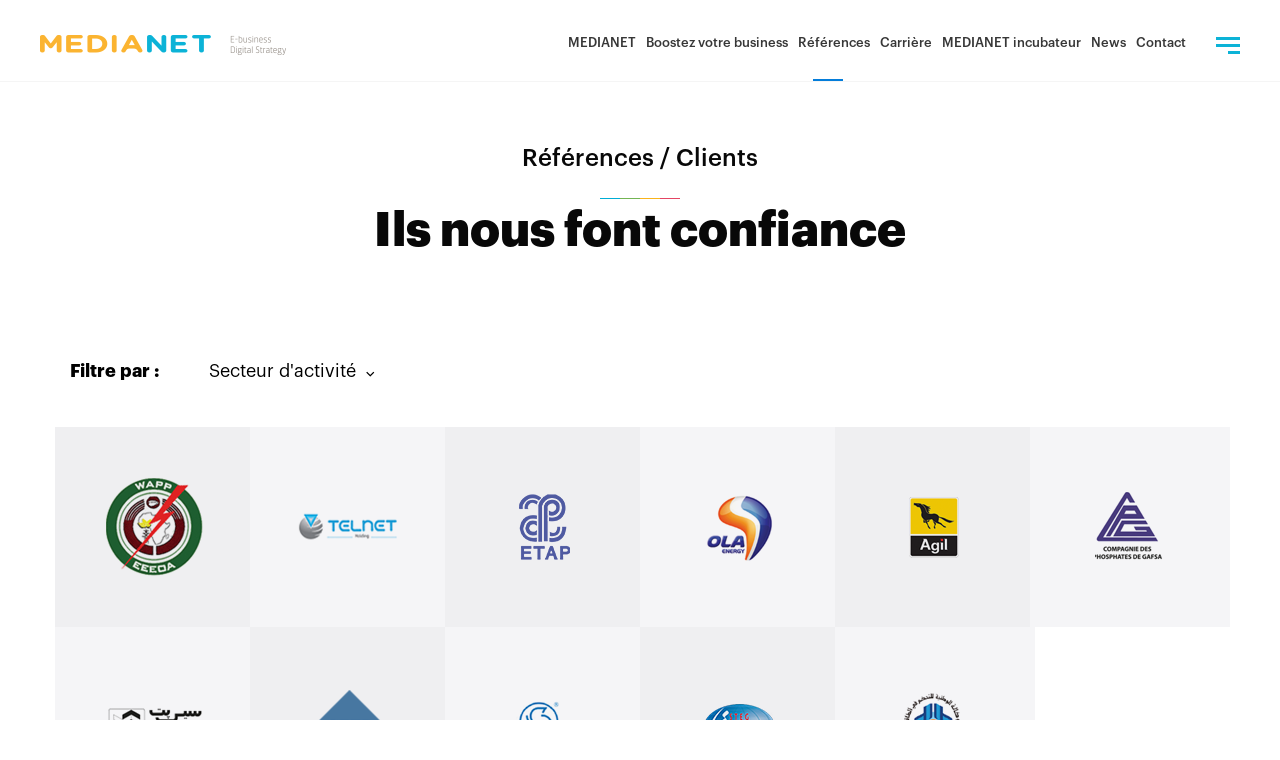

--- FILE ---
content_type: text/html; charset=UTF-8
request_url: https://www.medianet.tn/fr/clients?secteur=energie
body_size: 11064
content:
<!doctype html>
<html lang="fr">
<head>
	<meta charset="utf-8">
<meta http-equiv="X-UA-Compatible" content="IE=edge">
<meta http-equiv="X-UA-Compatible" content="chrome=1">
<title>Toutes nos références clients - MEDIANET</title>

<link rel="alternate" hreflang="fr" href="https://www.medianet.tn/fr/clients" >

<meta name="google-site-verification" content="v7Zox-qykxgtcg6kF6dcWuntoNmqviIlTYuOL7Lf_1Y" />
<meta name="description" content="L'agence MEDIANET accompagne de grands comptes et marques dans différents secteurs d'activité. Découvrez toutes nos études de cas clients et success stories."/>
<meta property="og:url" content="https://www.medianet.tn/fr/clients"/>
	<meta property="og:title" content="Toutes nos références clients - MEDIANET"/>
	<meta property="og:type" content="article"/>
	<meta property="og:description" content="L'agence MEDIANET accompagne de grands comptes et marques dans différents secteurs d'activité. Découvrez toutes nos études de cas clients et success stories."/>
	<meta property="og:image" content="https://www.medianet.tn/assets/fr/images/png/logo-medianet.png"/>
	<meta property="og:site_name" content="MEDIANET"/>
	<meta property="og:updated_time" content="1769277178"/>
	<meta property="og:image:alt" content="MEDIANET"/>
<meta name="keywords" content="Toutes nos références clients - MEDIANET">
<link rel="icon" type="image/png" href="https://www.medianet.tn/assets/fr/images/png/favicon-32x32.png" sizes="32x32">
<link rel="icon" type="image/png" href="https://www.medianet.tn/assets/fr/images/png/favicon-16x16.png" sizes="16x16">
<meta name="author" content="Toutes nos références clients - MEDIANET">
<!--<meta name="geo.placename" content="Tunisie,Tunis" >-->
<meta name="viewport" content="width=device-width,initial-scale=1.0,shrink-to-fit=no">
<meta name="facebook-domain-verification" content="yyzdbpzf926nd0prij2kdyn5umjhcv" />
<!-- Google Adsense -->
<script data-ad-client="ca-pub-2558923983607209" async src="https://pagead2.googlesyndication.com/pagead/js/adsbygoogle.js"></script>

<!-- Google Tag Manager -->
<script>(function(w,d,s,l,i){w[l]=w[l]||[];w[l].push({'gtm.start':
        new Date().getTime(),event:'gtm.js'});var f=d.getElementsByTagName(s)[0],
        j=d.createElement(s),dl=l!='dataLayer'?'&l='+l:'';j.async=true;j.src=
        'https://www.googletagmanager.com/gtm.js?id='+i+dl;f.parentNode.insertBefore(j,f);
    })(window,document,'script','dataLayer','GTM-K3GKZGG');</script>
<!-- End Google Tag Manager -->
	<link href="https://fonts.googleapis.com/css?family=Roboto:100,100i,300,300i,400,400i,500,500i,700,700i,900,900i&display=swap" rel="stylesheet">
<link href="https://www.medianet.tn/assets/fr/css/built.min.css" rel="stylesheet">


<!--<link href="https://fonts.googleapis.com/css?family=Roboto:300,400,500,700" rel="stylesheet">
<link href="https://fonts.googleapis.com/css?family=Advent+Pro:300,400,700" rel="stylesheet">-->
<!-- HTML5 shim and Respond.js for IE8 support of HTML5 elements and media queries -->
<!-- WARNING: Respond.js doesn't work if you view the page via file:// -->
<!--[if lt IE 9]>
<script src="https://oss.maxcdn.com/html5shiv/3.7.3/html5shiv.min.js"></script>
<script src="https://oss.maxcdn.com/respond/1.4.2/respond.min.js"></script>
<![endif]-->


</head>
<body id="body" class="front-page   ">

<!-- Google Tag Manager (noscript) -->
<noscript>
	<iframe src="https://www.googletagmanager.com/ns.html?id=GTM-K3GKZGG"
				  height="0" width="0" style="display:none;visibility:hidden"></iframe>
</noscript>
<!-- End Google Tag Manager (noscript) -->

<header id="header">
        <div class="container-fluid">
        <div class="row">
            <div class="col-xs-12 col-sm-12 col-md-12 header-padding">
                
                <a class="navbar-brand logo_medianet" title="Medianet" href="https://www.medianet.tn/fr">
                    <img src="https://www.medianet.tn/assets/fr/images/png/logo-medianet.png"
                        alt="Medianet" width="246" height="20">
                </a>

                
                <div class="navbar-right">
                                        <ul class="nav navbar-nav" id="header-top-right">
                                                <li class=" one_list_menu ">
                            <a href="javascript:void(0)"
                                 title="MEDIANET" >MEDIANET</a>
                                                        <div class="sub_menu_header">
                                <div class="container">
                                    <div class="row ">
                                                                                <ul>
                                            
                                            <li >
                                                <a href="https://www.medianet.tn/fr/a-propos" class=""
                                                     title="Agence Digitalement transformée - MEDIANET" >
                                                    A propos</a>
                                            </li>
                                            

                                            
                                            <li >
                                                <a href="https://www.medianet.tn/fr/equipe-dirigeante" class=""
                                                     title="Une équipe d'experts du digital à votre écoute - MEDIANET" >
                                                    Équipe dirigeante</a>
                                            </li>
                                            

                                            
                                            <li >
                                                <a href="https://www.medianet.tn/fr/culture-valeurs" class=""
                                                     title="Notre culture et Nos valeurs - MEDIANET" >
                                                    Culture & Valeurs</a>
                                            </li>
                                            

                                            
                                            <li >
                                                <a href="https://www.medianet.tn/fr/rse" class=""
                                                     title="Une équipe d'experts du digital socialement responsable - MEDIANET" >
                                                    RSE</a>
                                            </li>
                                            

                                            
                                            <li >
                                                <a href="https://www.medianet.tn/fr/medianet-international" class=""
                                                     title="Agence web, Mobile et de Transformation digitale internationale" >
                                                    MEDIANET dans le monde</a>
                                            </li>
                                            

                                            
                                            <li >
                                                <a href="https://www.medianet.tn/fr/innovation" class=""
                                                     title="Transformation digitale Innovante - MEDIANET" >
                                                    Innovation</a>
                                            </li>
                                            

                                                                                    </ul>
                                                                            </div>
                                </div>
                            </div>
                                                    </li>
                                                <li >
                            <a href="javascript:void(0)"
                                 title="Boostez votre business" >Boostez votre business</a>
                                                        <div class="sub_menu_header">
                                <div class="container">
                                    <div class="row ">
                                                                                <div class="col-xs-12 col-sm-3 col-md-3 block_submenu">
                                                                                        <p class="titre_submenu_h3">Offres technologiques</p>
                                                                                        <ul>
                                                                                                <li >
                                                    <a href="https://www.medianet.tn/fr/web-intranet-et-extranet"
                                                        class="border_link "
                                                         title="Agence web Tunisie : développement plateformes web" >
                                                        Web, Intranet et Extranet                                                    </a>
                                                                                                    </li>
                                                                                                <li >
                                                    <a href="https://www.medianet.tn/fr/developpement-mobile"
                                                        class="border_link "
                                                         title="Agence développement d'applications mobiles Tunisie | MEDIANET" >
                                                        Développement Mobile                                                    </a>
                                                                                                    </li>
                                                                                                <li >
                                                    <a href="https://www.medianet.tn/fr/solution-e-commerce"
                                                        class="border_link "
                                                         title="Création site E-commerce et marketplace en Tunisie | MEDIANET" >
                                                        Solution e-commerce                                                    </a>
                                                                                                    </li>
                                                                                                <li >
                                                    <a href="https://www.medianet.tn/fr/infochannel-bornes"
                                                        class="border_link "
                                                         title="Infochannel & Bornes" >
                                                        Infochannel & Bornes                                                    </a>
                                                                                                    </li>
                                                                                            </ul>
                                                                                    </div>
                                                                                <div class="col-xs-12 col-sm-3 col-md-3 block_submenu">
                                                                                        <p class="titre_submenu_h3">RUN SERVICES</p>
                                                                                        <ul>
                                                                                                <li >
                                                    <a href="https://www.medianet.tn/fr/maintenance-preventive"
                                                        class="border_link "
                                                         title="Maintenance préventive" >
                                                        Maintenance préventive                                                    </a>
                                                                                                    </li>
                                                                                                <li >
                                                    <a href="https://www.medianet.tn/fr/maintenance-corrective"
                                                        class="border_link "
                                                         title="Maintenance Corrective" >
                                                        Maintenance Corrective                                                    </a>
                                                                                                    </li>
                                                                                                <li >
                                                    <a href="https://www.medianet.tn/fr/maintenance-evolutive"
                                                        class="border_link "
                                                         title="Maintenance évolutive" >
                                                        Maintenance évolutive                                                    </a>
                                                                                                    </li>
                                                                                                <li >
                                                    <a href="https://www.medianet.tn/fr/webmastering"
                                                        class="border_link "
                                                         title="Webmastering" >
                                                        Webmastering                                                    </a>
                                                                                                    </li>
                                                                                                <li >
                                                    <a href="https://www.medianet.tn/fr/infogerance-et-hosting"
                                                        class="border_link "
                                                         title="Infogérance et Hosting" >
                                                        Infogérance et Hosting                                                    </a>
                                                                                                    </li>
                                                                                                <li >
                                                    <a href="https://www.medianet.tn/fr/audit-et-test-factory"
                                                        class="border_link "
                                                         title="Audit et Test Factory" >
                                                        Audit et Test Factory                                                    </a>
                                                                                                    </li>
                                                                                            </ul>
                                                                                    </div>
                                                                                <div class="col-xs-12 col-sm-3 col-md-3 block_submenu">
                                                                                        <p class="titre_submenu_h3">MEDIANET Digitale</p>
                                                                                        <ul>
                                                                                                <li >
                                                    <a href="https://www.medianet.tn/fr/strategie-digitale"
                                                        class="border_link "
                                                         title="Agence de Marketing Digital Tunisie | MEDIANET " >
                                                        Stratégie digitale                                                    </a>
                                                                                                    </li>
                                                                                                <li >
                                                    <a href="https://www.medianet.tn/fr/community-management"
                                                        class="border_link "
                                                         title="Agence social media strategy Tunisie | MEDIANET" >
                                                        Community Management                                                    </a>
                                                                                                    </li>
                                                                                                <li >
                                                    <a href="https://www.medianet.tn/fr/referencement-"
                                                        class="border_link "
                                                         title="Agence Référencement web - SEO Tunisie | MEDIANET" >
                                                        Référencement                                                    </a>
                                                                                                    </li>
                                                                                                <li >
                                                    <a href="https://www.medianet.tn/fr/achat-media"
                                                        class="border_link "
                                                         title="Agence publicité et social ads Tunisie - MEDIANET" >
                                                        Achat media                                                    </a>
                                                                                                    </li>
                                                                                                <li >
                                                    <a href="https://www.medianet.tn/fr/brand-content"
                                                        class="border_link "
                                                         title="Brand Content" >
                                                        Brand Content                                                    </a>
                                                                                                    </li>
                                                                                            </ul>
                                                                                    </div>
                                                                                <div class="col-xs-12 col-sm-3 col-md-3 block_submenu">
                                                                                        <p class="titre_submenu_h3">Expertises</p>
                                                                                        <ul>
                                                                                                <li >
                                                    <a href="https://www.medianet.tn/fr/transformation-digitale-218"
                                                        class="border_link "
                                                         title="Transformation digitale" >
                                                        Transformation digitale                                                    </a>
                                                                                                    </li>
                                                                                                <li >
                                                    <a href="https://www.medianet.tn/fr/communication-360"
                                                        class="border_link "
                                                         title="Communication 360°" >
                                                        Communication 360°                                                    </a>
                                                                                                    </li>
                                                                                                <li >
                                                    <a href="https://www.medianet.tn/fr/growth-marketing"
                                                        class="border_link "
                                                         title="Growth Marketing" >
                                                        Growth Marketing                                                    </a>
                                                                                                    </li>
                                                                                                <li >
                                                    <a href="https://www.medianet.tn/fr/e-reputation-"
                                                        class="border_link "
                                                         title="E-réputation " >
                                                        E-réputation                                                    </a>
                                                                                                    </li>
                                                                                                <li >
                                                    <a href="https://www.medianet.tn/fr/formation"
                                                        class="border_link "
                                                         title="Formation" >
                                                        Formation                                                    </a>
                                                                                                    </li>
                                                                                            </ul>
                                                                                    </div>
                                                                                <div class="col-xs-12 col-sm-3 col-md-3 block_submenu">
                                                                                        <p class="titre_submenu_h3">Secteurs d’activité</p>
                                                                                        <ul>
                                                                                                <li >
                                                    <a href="https://www.medianet.tn/fr/e-goverment"
                                                        class="border_link "
                                                         title="E-gov" >
                                                        E-gov                                                    </a>
                                                                                                    </li>
                                                                                                <li >
                                                    <a href="https://www.medianet.tn/fr/banques"
                                                        class="border_link "
                                                         title="Digital banking Tunisie et ecosystème digital - MEDIANET" >
                                                        Banques                                                    </a>
                                                                                                    </li>
                                                                                                <li >
                                                    <a href="https://www.medianet.tn/fr/assurances"
                                                        class="border_link "
                                                         title="Assurances" >
                                                        Assurances                                                    </a>
                                                                                                    </li>
                                                                                                <li >
                                                    <a href="https://www.medianet.tn/fr/tourisme"
                                                        class="border_link "
                                                         title="Tourisme" >
                                                        Tourisme                                                    </a>
                                                                                                    </li>
                                                                                                <li >
                                                    <a href="https://www.medianet.tn/fr/e-commerce"
                                                        class="border_link "
                                                         title="E-commerce" >
                                                        E-commerce                                                    </a>
                                                                                                    </li>
                                                                                                <li >
                                                    <a href="https://www.medianet.tn/fr/grande-distribution"
                                                        class="border_link "
                                                         title="Grande Distribution" >
                                                        Grande Distribution                                                    </a>
                                                                                                    </li>
                                                                                                <li >
                                                    <a href="https://www.medianet.tn/fr/sante"
                                                        class="border_link "
                                                         title="Agence digitale santé et e-santé Tunisie - MEDIANET" >
                                                        Santé                                                    </a>
                                                                                                    </li>
                                                                                                <li >
                                                    <span
                                                        class="show_more_limenu">Voir tous les secteurs                                                        ></span>
                                                </li>
                                                                                                <ul class="hidden_sub_menu">
                                                                                                        <li >
                                                        <a href="https://www.medianet.tn/fr/automobile"
                                                            class="border_link "
                                                             title="Automobile" >
                                                            Automobile                                                        </a>
                                                    </li>
                                                                                                        <li >
                                                        <a href="https://www.medianet.tn/fr/transport"
                                                            class="border_link "
                                                             title="Transport" >
                                                            Transport                                                        </a>
                                                    </li>
                                                                                                        <li >
                                                        <a href="https://www.medianet.tn/fr/immobilier"
                                                            class="border_link "
                                                             title="Immobilier" >
                                                            Immobilier                                                        </a>
                                                    </li>
                                                                                                        <li >
                                                        <a href="https://www.medianet.tn/fr/industrie"
                                                            class="border_link "
                                                             title="Industrie" >
                                                            Industrie                                                        </a>
                                                    </li>
                                                                                                    </ul>
                                                                                            </ul>
                                                                                    </div>
                                                                            </div>
                                </div>
                            </div>
                                                    </li>
                                                <li class=" one_list_menu ">
                            <a href="javascript:void(0)"
                                 title="Références" >Références</a>
                                                        <div class="sub_menu_header">
                                <div class="container">
                                    <div class="row ">
                                                                                <ul>
                                            
                                            <li class="current-item">
                                                <a href="https://www.medianet.tn/fr/clients" class=""
                                                     title="Toutes nos références clients - MEDIANET" >
                                                    Clients</a>
                                            </li>
                                            

                                            
                                            <li >
                                                <a href="https://www.medianet.tn/fr/etudes-de-cas" class=""
                                                     title="Étude de cas : Toutes nos références clients - MEDIANET" >
                                                    Etudes de cas</a>
                                            </li>
                                            

                                                                                    </ul>
                                                                            </div>
                                </div>
                            </div>
                                                    </li>
                                                <li class=" one_list_menu ">
                            <a href="javascript:void(0)"
                                 title="Carrière" >Carrière</a>
                                                        <div class="sub_menu_header">
                                <div class="container">
                                    <div class="row ">
                                                                                <ul>
                                            
                                            <li >
                                                <a href="https://www.medianet.tn/fr/rejoignez-nous" class=""
                                                     title="Nous rejoindre : recrutement, candidatures spontannées - MEDIANET" >
                                                    Rejoignez nous</a>
                                            </li>
                                            

                                            
                                            <li >
                                                <a href="https://www.medianet.tn/fr/temoignage-medianautes" class=""
                                                     title="Les Success Stories de nos experts en Marketing digital - MEDIANET" >
                                                    Témoignage medianautes</a>
                                            </li>
                                            

                                                                                    </ul>
                                                                            </div>
                                </div>
                            </div>
                                                    </li>
                                                <li class=" one_list_menu ">
                            <a href="https://www.medianet.tn/fr/medianet-incubateur"
                                 title="SSO Tunisie - MEDIANET Incubateur de startup en Tunisie" >MEDIANET incubateur</a>
                                                        <div class="sub_menu_header">
                                <div class="container">
                                    <div class="row ">
                                                                                <ul>
                                            
                                            <li >
                                                <a href="https://www.medianet.tn/fr/foodstart-" class=""
                                                     title="Foodstart " >
                                                    Foodstart</a>
                                            </li>
                                            

                                                                                    </ul>
                                                                            </div>
                                </div>
                            </div>
                                                    </li>
                                                <li class=" one_list_menu ">
                            <a href="javascript:void(0)"
                                 title="News" >News</a>
                                                        <div class="sub_menu_header">
                                <div class="container">
                                    <div class="row ">
                                                                                <ul>
                                            
                                            <li >
                                                <a href="https://www.medianet.tn/fr/actualites" class=""
                                                     title="Les actualités & News de votre agence digitale MEDIANET" >
                                                    Actualités</a>
                                            </li>
                                            

                                            
                                            <li >
                                                <a href="https://www.medianet.tn/fr/digitalnews" class=""
                                                     title="Les actualités & News de la transformation digital - MEDIANET" >
                                                    DigitalNews</a>
                                            </li>
                                            

                                            
                                            <li >
                                                <a href="http://blog.medianet.tn/" class="external_link"
                                                     title="Blog"  target="_blank" >
                                                    Blog</a>
                                            </li>
                                            

                                                                                    </ul>
                                                                            </div>
                                </div>
                            </div>
                                                    </li>
                                                <li class=" one_list_menu ">
                            <a href="https://www.medianet.tn/fr/contactez-nous"
                                 title="Contactez-nous :  Agence web,mobile et de Transformation digitale" >Contact</a>
                                                    </li>
                        
                    </ul>
                                        <div class="right_bloc_header">
                        <!--<div class="medianet_search" id="toggle_search"></div>-->
                        <div class="medianet_second_menu"></div>
                                                <div class="button_container" id="toggle">
                            <span class="top"></span>
                            <span class="middle"></span>
                            <span class="bottom"></span>
                        </div>
                                            </div>
                </div>
            </div>
        </div>

    </div>
    <div class="overlay" id="overlay">
                <div class="descktop-container">
            <div class="container">
<p class="titre_menu">D&eacute;veloppez votre business</p>
<div class="block_menu_header">
<div class="row">
<div class="col-sm-3 block_header show_mobile">
<p class="titre_menu_h3">Medianet<i class="fa fa-angle-down" aria-hidden="true"></i></p>
<ul>
<li><a href="https://www.medianet.com.tn/fr/a-propos" title="A propos">A propos</a></li>
<li><a href="https://www.medianet.com.tn/fr/culture-valeurs" title="Culture &amp; Valeurs">Culture &amp; Valeurs</a></li>
<li><a href="https://www.medianet.com.tn/fr/equipe-dirigeante" title="&Eacute;quipe Dirigeante">&Eacute;quipe Dirigeante</a></li>
<li><a href="https://www.medianet.com.tn/fr/rse" title="RSE">RSE</a></li>
<li><a href="https://www.medianet.com.tn/fr/medianet-international" title="Medianet dans le monde">Medianet dans le monde</a></li>
<li><a href="https://www.medianet.com.tn/fr/innovation" title="Innovation">Innovation</a></li>
</ul>
</div>
<div class="col-sm-3 block_header">
<p class="titre_menu_h3">Offres technologiques<i class="fa fa-angle-down" aria-hidden="true"></i></p>
<ul>
<li><a href="https://www.medianet.com.tn/fr/web-intranet-et-extranet" title="Web, Intranet et Extranet">Web, Intranet et Extranet</a></li>
<li><a href="https://www.medianet.com.tn/fr/developpement-mobile" title="D&eacute;veloppement Mobile">D&eacute;veloppement Mobile</a></li>
<li><a href="https://www.medianet.com.tn/fr/solution-e-commerce" title="Solution e-commerce">Solution e-commerce</a></li>
<li><a href="https://www.medianet.com.tn/fr/infochannel-bornes" title="Affichage dynamique">Affichage dynamique</a></li>
</ul>
</div>
<div class="col-sm-3 block_header">
<p class="titre_menu_h3">RUN SERVICES<i class="fa fa-angle-down" aria-hidden="true"></i></p>
<ul>
<li><a href="https://www.medianet.tn/fr/maintenance-preventive" title="Maintenance pr&eacute;ventive">Maintenance pr&eacute;ventive</a></li>
<li><a href="https://www.medianet.tn/fr/maintenance-corrective" title="Maintenance Corrective">Maintenance Corrective</a></li>
<li><a href="https://www.medianet.tn/fr/maintenance-evolutive" title="Maintenance &eacute;volutive">Maintenance &eacute;volutive</a></li>
<li><a href="https://www.medianet.com.tn/fr/infogerance-et-hosting" title="Infog&eacute;rance et Hosting">Infog&eacute;rance et Hosting</a></li>
<li><a href="https://www.medianet.com.tn/fr/webmastering" title="Webmastering">Webmastering</a></li>
<li><a href="https://www.medianet.tn/fr/audit-et-test-factory" title="Audit et Test Factory">Audit et Test Factory</a></li>
</ul>
</div>
<div class="col-xs-12 col-sm-3 col-md-3 block_header">
<p class="titre_menu_h3">MEDIANET Digitale<i class="fa fa-angle-down" aria-hidden="true"></i></p>
<ul>
<li><a href="https://www.medianet.com.tn/fr/strategie-digitale" title="Strat&eacute;gie digitale">Strat&eacute;gie digitale</a></li>
<li><a href="https://www.medianet.com.tn/fr/community-management" title="Community Management">Community Management</a></li>
<li><a href="https://www.medianet.com.tn/fr/referencement-" title="R&eacute;f&eacute;rencement ">R&eacute;f&eacute;rencement</a></li>
<li><a href="https://www.medianet.com.tn/fr/achat-media" title="Achat media">Achat media</a></li>
<li><a href="https://www.medianet.com.tn/fr/brand-content" title="Brand Content">Brand Content </a></li>
</ul>
</div>
<div class="col-xs-12 col-sm-3 col-md-3 block_header">
<p class="titre_menu_h3">Expertises<i class="fa fa-angle-down" aria-hidden="true"></i></p>
<ul>
<li><a href="https://www.medianet.com.tn/fr/transformation-digitale-218" title="Transformation digitale">Transformation digitale </a></li>
<li><a href="https://www.medianet.com.tn/fr/communication-360" title="Communication 360&deg;">Communication 360&deg;</a></li>
<li><a href="https://www.medianet.com.tn/fr/growth-marketing" title="Growth Marketing">Growth Marketing</a></li>
<li><a href="https://www.medianet.com.tn/fr/e-reputation-" title="E-r&eacute;putation ">E-r&eacute;putation</a></li>
<li><a href="https://www.medianet.com.tn/fr/formation" title="Formation">Formation</a></li>
</ul>
</div>
<div class="col-xs-12 col-sm-3 col-md-3 block_header">
<p class="titre_menu_h3">Secteurs d&rsquo;activit&eacute;<i class="fa fa-angle-down" aria-hidden="true"></i></p>
<ul>
<li><a href="https://www.medianet.com.tn/fr/e-goverment" title="E-gov">E-gov</a></li>
<li><a href="https://www.medianet.com.tn/fr/banques" title="Banques">Banques</a></li>
<li><a href="https://www.medianet.com.tn/fr/assurances" title="Assurances">Assurances</a></li>
<li><a href="https://www.medianet.com.tn/fr/tourisme" title="Tourisme">Tourisme</a></li>
<li><a href="https://www.medianet.com.tn/fr/e-retail" title="E-retail">E-retail </a></li>
<li><a href="https://www.medianet.com.tn/fr/grande-distribution" title="Grande Distribution">Grande Distribution</a></li>
<li><a href="https://www.medianet.com.tn/fr/sante" title="Sant&eacute;">Sant&eacute;</a></li>
<li><a href="https://www.medianet.com.tn/fr/automobile" title="Automobile">Automobile</a></li>
<li><a href="https://www.medianet.com.tn/fr/transport" title="Transport">Transport</a></li>
<li><a href="https://www.medianet.com.tn/fr/immobilier" title="Immobilier">Immobilier</a></li>
<li><a href="https://www.medianet.com.tn/fr/industrie" title="Industrie">Industrie</a></li>
</ul>
</div>
</div>
<div class="block_menu_header">
<div class="row">
<div class="col-sm-3 block_header">
<p class="titre_menu_h3">MEDIANET incubateur<i class="fa fa-angle-down" aria-hidden="true"></i></p>
<ul>
<li><a href="https://www.medianet.tn/fr/foodstart" title="Rejoindre l&rsquo;&eacute;quipe">FoodStart</a></li>
</ul>
</div>
</div>
</div>
<div class="block_menu_header">
<div class="row">
<div class="col-sm-3 block_header hidden_mobile">
<p class="titre_menu_h3">Medianet<i class="fa fa-angle-down" aria-hidden="true"></i></p>
<ul>
<li><a href="https://www.medianet.com.tn/fr/a-propos" title="A propos">A propos</a></li>
<li><a href="https://www.medianet.com.tn/fr/culture-valeurs" title="Culture &amp; Valeurs">Culture &amp; Valeurs</a></li>
<li><a href="https://www.medianet.com.tn/fr/equipe-dirigeante" title="&Eacute;quipe Dirigeante">&Eacute;quipe Dirigeante</a></li>
<li><a href="https://www.medianet.com.tn/fr/rse" title="RSE">RSE</a></li>
<li><a href="https://www.medianet.com.tn/fr/medianet-international" title="Medianet dans le monde">Medianet dans le monde</a></li>
<li><a href="https://www.medianet.com.tn/fr/innovation" title="Innovation">Innovation</a></li>
</ul>
</div>
<div class="col-sm-3 block_header">
<p class="titre_menu_h3">News<i class="fa fa-angle-down" aria-hidden="true"></i></p>
<ul>
<li><a href="https://www.medianet.com.tn/fr/actualites" title="Actualit&eacute;s">Actualit&eacute;s</a></li>
<li><a href="https://www.medianet.com.tn/fr/digitalnews" title="Digital News (Newsletter)">Digital News (Newsletter)</a></li>
</ul>
</div>
<div class="col-sm-3 block_header">
<p class="titre_menu_h3">R&eacute;f&eacute;rences<i class="fa fa-angle-down" aria-hidden="true"></i></p>
<ul>
<li><a href="https://www.medianet.com.tn/fr/etudes-de-cas" title="Etudes de cas">Etudes de cas</a></li>
<li><a href="https://www.medianet.com.tn/fr/clients" title="Clients">Clients</a></li>
</ul>
</div>
<div class="col-sm-3 block_header hidden_mobile">
<p class="titre_menu_h3"><a href="https://www.medianet.com.tn/fr/contactez-nous" title="Contact"> Contact </a></p>
<div class="reseaux_sociaux_medianet"><a href="https://www.facebook.com/MEDIANET.tn" title="Facebook" target="_blank" class="link_reseaux link_fb" rel="noopener noreferrer"><i class="fa fa-facebook-f"></i></a> <a href="https://twitter.com/MedianetGroup" title="Twitter" target="_blank" class="link_reseaux link_tw" rel="noopener noreferrer"><i class="fa fa-twitter"></i></a> <a href="https://www.instagram.com/medianet.com.tn/" title="Instagram" target="_blank" class="link_reseaux link_is" rel="noopener noreferrer"><i class="fa fa-instagram"></i></a></div>
</div>
</div>
</div>
<div class="block_menu_header">
<div class="row">
<div class="col-sm-3 block_header">
<p class="titre_menu_h3">Explosez votre talent<i class="fa fa-angle-down" aria-hidden="true"></i></p>
<ul>
<li><a href="https://www.medianet.com.tn/fr/rejoignez-nous" title="Rejoindre l&rsquo;&eacute;quipe">Rejoindre l&rsquo;&eacute;quipe</a></li>
<li><a href="https://www.medianet.com.tn/fr/temoignage-medianautes" title="Success stories">Success stories</a></li>
</ul>
</div>
<div class="col-sm-3 block_header">
<p class="titre_menu_h3"><a href="https://www.medianet.com.tn/fr/accelerez-votre-start-up" title="Acc&eacute;l&eacute;rez votre Startup"> Acc&eacute;l&eacute;rez votre Startup</a></p>
<ul></ul>
</div>
<div class="col-sm-3 block_header show_mobile">
<p class="titre_menu_h3"><a href="https://www.medianet.com.tn/fr/contactez-nous" title="Contact"> Contact </a></p>
<div class="reseaux_sociaux_medianet"><a href="https://www.facebook.com/MEDIANET.tn" title="Facebook" target="_blank" class="link_reseaux link_fb" rel="noopener noreferrer"><i class="fa fa-facebook-f"></i></a> <a href="https://twitter.com/MedianetGroup" title="Twitter" target="_blank" class="link_reseaux link_tw" rel="noopener noreferrer"><i class="fa fa-twitter"></i></a> <a href="https://www.instagram.com/medianet.com.tn/" title="Instagram" target="_blank" class="link_reseaux link_is" rel="noopener noreferrer"><i class="fa fa-instagram"></i></a></div>
</div>
</div>
</div>
</div>
</div>        </div>
                <div class="container mobile-container" style="display: none;">
                        <h2 class="titre_menu">MEDIANET</h2>
            <div class="block_menu_header">
                <div class="row">
                                        <div class="col-sm-3 block_header">
                                                <h3 class="titre_menu_h3">
                            <a href="https://www.medianet.tn/fr/a-propos" title="A propos">
                                A propos                            </a>
                        </h3>
                                            </div>
                                        <div class="col-sm-3 block_header">
                                                <h3 class="titre_menu_h3">
                            <a href="https://www.medianet.tn/fr/equipe-dirigeante" title="Équipe dirigeante">
                                Équipe dirigeante                            </a>
                        </h3>
                                            </div>
                                        <div class="col-sm-3 block_header">
                                                <h3 class="titre_menu_h3">
                            <a href="https://www.medianet.tn/fr/culture-valeurs" title="Culture & Valeurs">
                                Culture & Valeurs                            </a>
                        </h3>
                                            </div>
                                        <div class="col-sm-3 block_header">
                                                <h3 class="titre_menu_h3">
                            <a href="https://www.medianet.tn/fr/rse" title="RSE">
                                RSE                            </a>
                        </h3>
                                            </div>
                                        <div class="col-sm-3 block_header">
                                                <h3 class="titre_menu_h3">
                            <a href="https://www.medianet.tn/fr/medianet-international" title="MEDIANET dans le monde">
                                MEDIANET dans le monde                            </a>
                        </h3>
                                            </div>
                                        <div class="col-sm-3 block_header">
                                                <h3 class="titre_menu_h3">
                            <a href="https://www.medianet.tn/fr/innovation" title="Innovation">
                                Innovation                            </a>
                        </h3>
                                            </div>
                                    </div>
            </div>
                        <h2 class="titre_menu">Boostez votre business</h2>
            <div class="block_menu_header">
                <div class="row">
                                        <div class="col-sm-3 block_header">
                                                <h3 class="titre_menu_h3">Offres technologiques                            <i class="fa fa-angle-down" aria-hidden="true"></i>
                        </h3>
                        <ul>
                                                        <li>
                                <a href="https://www.medianet.tn/fr/web-intranet-et-extranet" title="Web, Intranet et Extranet">
                                    Web, Intranet et Extranet                                </a>
                            </li>
                                                        <li>
                                <a href="https://www.medianet.tn/fr/developpement-mobile" title="Développement Mobile">
                                    Développement Mobile                                </a>
                            </li>
                                                        <li>
                                <a href="https://www.medianet.tn/fr/solution-e-commerce" title="Solution e-commerce">
                                    Solution e-commerce                                </a>
                            </li>
                                                        <li>
                                <a href="https://www.medianet.tn/fr/infochannel-bornes" title="Infochannel & Bornes">
                                    Infochannel & Bornes                                </a>
                            </li>
                                                    </ul>
                                            </div>
                                        <div class="col-sm-3 block_header">
                                                <h3 class="titre_menu_h3">RUN SERVICES                            <i class="fa fa-angle-down" aria-hidden="true"></i>
                        </h3>
                        <ul>
                                                        <li>
                                <a href="https://www.medianet.tn/fr/maintenance-preventive" title="Maintenance préventive">
                                    Maintenance préventive                                </a>
                            </li>
                                                        <li>
                                <a href="https://www.medianet.tn/fr/maintenance-corrective" title="Maintenance Corrective">
                                    Maintenance Corrective                                </a>
                            </li>
                                                        <li>
                                <a href="https://www.medianet.tn/fr/maintenance-evolutive" title="Maintenance évolutive">
                                    Maintenance évolutive                                </a>
                            </li>
                                                        <li>
                                <a href="https://www.medianet.tn/fr/webmastering" title="Webmastering">
                                    Webmastering                                </a>
                            </li>
                                                        <li>
                                <a href="https://www.medianet.tn/fr/infogerance-et-hosting" title="Infogérance et Hosting">
                                    Infogérance et Hosting                                </a>
                            </li>
                                                        <li>
                                <a href="https://www.medianet.tn/fr/audit-et-test-factory" title="Audit et Test Factory">
                                    Audit et Test Factory                                </a>
                            </li>
                                                    </ul>
                                            </div>
                                        <div class="col-sm-3 block_header">
                                                <h3 class="titre_menu_h3">MEDIANET Digitale                            <i class="fa fa-angle-down" aria-hidden="true"></i>
                        </h3>
                        <ul>
                                                        <li>
                                <a href="https://www.medianet.tn/fr/strategie-digitale" title="Stratégie digitale">
                                    Stratégie digitale                                </a>
                            </li>
                                                        <li>
                                <a href="https://www.medianet.tn/fr/community-management" title="Community Management">
                                    Community Management                                </a>
                            </li>
                                                        <li>
                                <a href="https://www.medianet.tn/fr/referencement-" title="Référencement">
                                    Référencement                                </a>
                            </li>
                                                        <li>
                                <a href="https://www.medianet.tn/fr/achat-media" title="Achat media">
                                    Achat media                                </a>
                            </li>
                                                        <li>
                                <a href="https://www.medianet.tn/fr/brand-content" title="Brand Content">
                                    Brand Content                                </a>
                            </li>
                                                    </ul>
                                            </div>
                                        <div class="col-sm-3 block_header">
                                                <h3 class="titre_menu_h3">Expertises                            <i class="fa fa-angle-down" aria-hidden="true"></i>
                        </h3>
                        <ul>
                                                        <li>
                                <a href="https://www.medianet.tn/fr/transformation-digitale-218" title="Transformation digitale">
                                    Transformation digitale                                </a>
                            </li>
                                                        <li>
                                <a href="https://www.medianet.tn/fr/communication-360" title="Communication 360°">
                                    Communication 360°                                </a>
                            </li>
                                                        <li>
                                <a href="https://www.medianet.tn/fr/growth-marketing" title="Growth Marketing">
                                    Growth Marketing                                </a>
                            </li>
                                                        <li>
                                <a href="https://www.medianet.tn/fr/e-reputation-" title="E-réputation">
                                    E-réputation                                </a>
                            </li>
                                                        <li>
                                <a href="https://www.medianet.tn/fr/formation" title="Formation">
                                    Formation                                </a>
                            </li>
                                                    </ul>
                                            </div>
                                        <div class="col-sm-3 block_header">
                                                <h3 class="titre_menu_h3">Secteurs d’activité                            <i class="fa fa-angle-down" aria-hidden="true"></i>
                        </h3>
                        <ul>
                                                        <li>
                                <a href="https://www.medianet.tn/fr/e-goverment" title="E-gov">
                                    E-gov                                </a>
                            </li>
                                                        <li>
                                <a href="https://www.medianet.tn/fr/banques" title="Banques">
                                    Banques                                </a>
                            </li>
                                                        <li>
                                <a href="https://www.medianet.tn/fr/assurances" title="Assurances">
                                    Assurances                                </a>
                            </li>
                                                        <li>
                                <a href="https://www.medianet.tn/fr/tourisme" title="Tourisme">
                                    Tourisme                                </a>
                            </li>
                                                        <li>
                                <a href="https://www.medianet.tn/fr/e-commerce" title="E-commerce">
                                    E-commerce                                </a>
                            </li>
                                                        <li>
                                <a href="https://www.medianet.tn/fr/grande-distribution" title="Grande Distribution">
                                    Grande Distribution                                </a>
                            </li>
                                                        <li>
                                <a href="https://www.medianet.tn/fr/sante" title="Santé">
                                    Santé                                </a>
                            </li>
                                                        <li>
                                <a href="https://www.medianet.tn/fr/automobile"
                                    title="Automobile">
                                    Automobile                                </a>
                            </li>
                                                        <li>
                                <a href="https://www.medianet.tn/fr/transport"
                                    title="Transport">
                                    Transport                                </a>
                            </li>
                                                        <li>
                                <a href="https://www.medianet.tn/fr/immobilier"
                                    title="Immobilier">
                                    Immobilier                                </a>
                            </li>
                                                        <li>
                                <a href="https://www.medianet.tn/fr/industrie"
                                    title="Industrie">
                                    Industrie                                </a>
                            </li>
                                                    </ul>
                                            </div>
                                    </div>
            </div>
                        <h2 class="titre_menu">Références</h2>
            <div class="block_menu_header">
                <div class="row">
                                        <div class="col-sm-3 block_header">
                                                <h3 class="titre_menu_h3">
                            <a href="https://www.medianet.tn/fr/clients" title="Clients">
                                Clients                            </a>
                        </h3>
                                            </div>
                                        <div class="col-sm-3 block_header">
                                                <h3 class="titre_menu_h3">
                            <a href="https://www.medianet.tn/fr/etudes-de-cas" title="Etudes de cas">
                                Etudes de cas                            </a>
                        </h3>
                                            </div>
                                    </div>
            </div>
                        <h2 class="titre_menu">Carrière</h2>
            <div class="block_menu_header">
                <div class="row">
                                        <div class="col-sm-3 block_header">
                                                <h3 class="titre_menu_h3">
                            <a href="https://www.medianet.tn/fr/rejoignez-nous" title="Rejoignez nous">
                                Rejoignez nous                            </a>
                        </h3>
                                            </div>
                                        <div class="col-sm-3 block_header">
                                                <h3 class="titre_menu_h3">
                            <a href="https://www.medianet.tn/fr/temoignage-medianautes" title="Témoignage medianautes">
                                Témoignage medianautes                            </a>
                        </h3>
                                            </div>
                                    </div>
            </div>
                        <h2 class="titre_menu">MEDIANET incubateur</h2>
            <div class="block_menu_header">
                <div class="row">
                                        <div class="col-sm-3 block_header">
                                                <h3 class="titre_menu_h3">
                            <a href="https://www.medianet.tn/fr/foodstart-" title="Foodstart">
                                Foodstart                            </a>
                        </h3>
                                            </div>
                                    </div>
            </div>
                        <h2 class="titre_menu">News</h2>
            <div class="block_menu_header">
                <div class="row">
                                        <div class="col-sm-3 block_header">
                                                <h3 class="titre_menu_h3">
                            <a href="https://www.medianet.tn/fr/actualites" title="Actualités">
                                Actualités                            </a>
                        </h3>
                                            </div>
                                        <div class="col-sm-3 block_header">
                                                <h3 class="titre_menu_h3">
                            <a href="https://www.medianet.tn/fr/digitalnews" title="DigitalNews">
                                DigitalNews                            </a>
                        </h3>
                                            </div>
                                        <div class="col-sm-3 block_header">
                                                <h3 class="titre_menu_h3">
                            <a href="http://blog.medianet.tn/" title="Blog">
                                Blog                            </a>
                        </h3>
                                            </div>
                                    </div>
            </div>
                        <div class="block_menu_header">
                <div class="row">
                    <h3 class="titre_menu_h3">
                        <a href="https://www.medianet.tn/fr/contactez-nous" title="Contact">
                            Contact                        </a>
                    </h3>
                </div>
            </div>
                    </div>
    </div>
    <!-- <div class="no-padding content_search_form">
        <div class="container">
            <form class="form_search" method="post" action="" novalidate="novalidate">
                <input type="text" name="recherche" placeholder="Rechercher dans medianet.com.tn" autocomplete="off">
                <span class="delete_search"></span>
            </form>
        </div>
    </div>-->

</header>
<div class="white_background margin_all_content">
	
	<section class="top_content breadcrumbs_top">
    <div class="container">
        <div class="row">
            <div class="col-md-12">
                <div class="sub_title_top">
                                            <p><span>Références / Clients</span></p>
                                        </div>
                <div class="title_top">
                    <h1>Ils nous font confiance</h1>                </div>
            </div>
        </div>
    </div>
</section>
	    <section class="block_filter">
        <div class="container">
            <div class="row">
                <div class="col-md-12">
                    <div class="title_filter"><span>Filtre par :</span></div>
					                        <div class="content_filter ">
                            <span class="picto_filter toggle_filter">Secteur d'activité</span>
                            <div class="content_input_filter content_list_etudecas">
                                <ul class="menu_filtre_etude_cas">
                                    <li>
                                        <a href="https://www.medianet.tn/fr/clients" title="Tous les secteurs">Tous les secteurs</a>
                                    </li>
									                                        <li>
                                            <a href="https://www.medianet.tn/fr/clients?secteur=e-gov" title="E-gov">E-gov</a>
                                        </li>
										                                        <li>
                                            <a href="https://www.medianet.tn/fr/clients?secteur=immobilier" title="Immobilier">Immobilier</a>
                                        </li>
										                                        <li>
                                            <a href="https://www.medianet.tn/fr/clients?secteur=media-et-communication" title="Média et Communication">Média et Communication</a>
                                        </li>
										                                        <li>
                                            <a href="https://www.medianet.tn/fr/clients?secteur=assurance" title="Assurance">Assurance</a>
                                        </li>
										                                        <li>
                                            <a href="https://www.medianet.tn/fr/clients?secteur=industrie" title="Industrie">Industrie</a>
                                        </li>
										                                        <li>
                                            <a href="https://www.medianet.tn/fr/clients?secteur=agroalimentaire" title="Agroalimentaire">Agroalimentaire</a>
                                        </li>
										                                        <li>
                                            <a href="https://www.medianet.tn/fr/clients?secteur=tourisme" title="Tourisme">Tourisme</a>
                                        </li>
										                                        <li>
                                            <a href="https://www.medianet.tn/fr/clients?secteur=banque-et-finance" title="Banque et finance">Banque et finance</a>
                                        </li>
										                                        <li>
                                            <a href="https://www.medianet.tn/fr/clients?secteur=ong-bailleur-de-fonds" title="ONG & Bailleur de fonds">ONG & Bailleur de fonds</a>
                                        </li>
										                                        <li>
                                            <a href="https://www.medianet.tn/fr/clients?secteur=education" title="Education">Education</a>
                                        </li>
										                                        <li>
                                            <a href="https://www.medianet.tn/fr/clients?secteur=energie" title="Energie">Energie</a>
                                        </li>
										                                        <li>
                                            <a href="https://www.medianet.tn/fr/clients?secteur=services" title="Services">Services</a>
                                        </li>
										                                        <li>
                                            <a href="https://www.medianet.tn/fr/clients?secteur=groupement-dentreprises" title="Groupement d'entreprises">Groupement d'entreprises</a>
                                        </li>
										                                        <li>
                                            <a href="https://www.medianet.tn/fr/clients?secteur=art-et-culture" title="Art et culture">Art et culture</a>
                                        </li>
										                                        <li>
                                            <a href="https://www.medianet.tn/fr/clients?secteur=e-retail" title="E-retail">E-retail</a>
                                        </li>
										                                        <li>
                                            <a href="https://www.medianet.tn/fr/clients?secteur=grande-distribution" title="Grande distribution">Grande distribution</a>
                                        </li>
										                                        <li>
                                            <a href="https://www.medianet.tn/fr/clients?secteur=transport" title="Transport">Transport</a>
                                        </li>
										                                        <li>
                                            <a href="https://www.medianet.tn/fr/clients?secteur=telecommunication" title="Télécommunication">Télécommunication</a>
                                        </li>
										                                        <li>
                                            <a href="https://www.medianet.tn/fr/clients?secteur=sante" title="Santé">Santé</a>
                                        </li>
										                                        <li>
                                            <a href="https://www.medianet.tn/fr/clients?secteur=automobile" title="Automobile">Automobile</a>
                                        </li>
										                                </ul>
                            </div>
                        </div>
						                    <div class="reset_filter">
                        <a href="https://www.medianet.tn/fr/clients">
                            <span>Réinitialiser les filtres</span>
                            <i class="fa fa-times-circle" aria-hidden="true"></i>
                        </a>
                    </div>
                </div>
            </div>
        </div>
    </section>
	

    <section class="section_references">
        <div class="container">
            <div class="row">
				                    <div class="content-ajax">
						<div class="content_img_references">
	        <div class="col-xs-6 col-sm-4 col-md-2  text-center">
            <div class="logo_reference">
									<div>
						<img title="WEST AFRICAN POWER POOL" src="https://www.medianet.tn/u_p_l_d/public/index_logos/index_logos_modif/wapp.png"
							 alt="WEST AFRICAN POWER POOL"/>
					</div>
					
					            </div>
        </div>
		        <div class="col-xs-6 col-sm-4 col-md-2 even text-center">
            <div class="logo_reference">
									<div>
						<img title="TELNET Holding" src="https://www.medianet.tn/u_p_l_d/public/index_logos/index5/telnet.png"
							 alt="TELNET Holding"/>
					</div>
					
					            </div>
        </div>
		        <div class="col-xs-6 col-sm-4 col-md-2  text-center">
            <div class="logo_reference">
									<div>
						<img title="ETAP" src="https://www.medianet.tn/u_p_l_d/public/index_logos/index6/etap.png"
							 alt="ETAP"/>
					</div>
					
					            </div>
        </div>
		        <div class="col-xs-6 col-sm-4 col-md-2 even text-center">
            <div class="logo_reference">
									<div>
						<img title="OLA ENERGY TUNISIE" src="https://www.medianet.tn/u_p_l_d/public/index_logos/index6/ola.png"
							 alt="OLA ENERGY TUNISIE"/>
					</div>
					
					            </div>
        </div>
		        <div class="col-xs-6 col-sm-4 col-md-2  text-center">
            <div class="logo_reference">
									<div>
						<img title="AGIL" src="https://www.medianet.tn/u_p_l_d/public/index_logos/index6/agil.png"
							 alt="AGIL"/>
					</div>
					
					            </div>
        </div>
		        <div class="col-xs-6 col-sm-4 col-md-2 even text-center">
            <div class="logo_reference">
									<div>
						<img title="CPG" src="https://www.medianet.tn/u_p_l_d/public/index_logos/index6/compaining.png"
							 alt="CPG"/>
					</div>
					
					            </div>
        </div>
		        <div class="col-xs-6 col-sm-4 col-md-2 even text-center">
            <div class="logo_reference">
									<div>
						<img title="SEREPT" src="https://www.medianet.tn/u_p_l_d/public/index_logos/index6/ener.png"
							 alt="SEREPT"/>
					</div>
					
					            </div>
        </div>
		        <div class="col-xs-6 col-sm-4 col-md-2  text-center">
            <div class="logo_reference">
									<div>
						<img title="COMPAGNIE FRANCO TUNISIENNE DES PETROLES (CFTP)" src="https://www.medianet.tn/u_p_l_d/public/index_logos/index6/cftp.png"
							 alt="COMPAGNIE FRANCO TUNISIENNE DES PETROLES (CFTP)"/>
					</div>
					
					            </div>
        </div>
		        <div class="col-xs-6 col-sm-4 col-md-2 even text-center">
            <div class="logo_reference">
									<div>
						<img title="SAROST" src="https://www.medianet.tn/u_p_l_d/public/index_logos/index6/sarost.png"
							 alt="SAROST"/>
					</div>
					
					            </div>
        </div>
		        <div class="col-xs-6 col-sm-4 col-md-2  text-center">
            <div class="logo_reference">
									<div>
						<img title="STEG" src="https://www.medianet.tn/u_p_l_d/public/index_logos/index6/stegis.png"
							 alt="STEG"/>
					</div>
					
					            </div>
        </div>
		        <div class="col-xs-6 col-sm-4 col-md-2 even text-center">
            <div class="logo_reference">
									<div>
						<img title="ANME" src="https://www.medianet.tn/u_p_l_d/public/index_logos/index6/anme.png"
							 alt="ANME"/>
					</div>
					
					            </div>
        </div>
		</div>

                    </div>
					    <div class="col-xs-12 col-sm-12 col-md-12 btn_plus_etude_decas">
        <div class="content_btn_medianet">
        </div>

    </div>

            </div>
        </div>
    </section>
    

</div>




<section class="block_top_footer">
<div class="container">
<div class="row">
<div class="col-md-6">
<h2 class="titre_topfooter">Nos experts sont à votre écoute !</h2>
<a href="https://www.medianet.com.tn/fr/contactez-nous" title="Nous contacter" class="btn_top_footer standard_link">Nous contacter</a></div>
<div class="col-md-6">
<div class="fixed-btn clearfix">
<p class="texte_topfooter">Suivez toutes nos actualités et nouveautés</p>
<h3 class="titre_topfooter">Suivez-nous sur</h3>
<div class="reseaux_sociaux_medianet footer_reseaux"><a href="https://www.facebook.com/MEDIANET.tn" title="Facebook" target="_blank" class="link_reseaux link_fb" rel="noopener noreferrer"><span class="title_rse">Facebook</span></a> <a href="https://www.linkedin.com/company/medianet_2" title="Linkedin" target="_blank" class="link_reseaux link_in" rel="noopener noreferrer"><span class="title_rse">Linkedin</span></a> <a href="https://twitter.com/MedianetGroup" title="Twitter" target="_blank" class="link_reseaux link_tw" rel="noopener noreferrer"><span class="title_rse">Twitter</span></a> <a href="https://www.instagram.com/medianet.tn/" title="Instagram" target="_blank" class="link_reseaux link_inst" rel="noopener noreferrer"><span class="title_rse">Instagram</span></a> <a href="http://blog.medianet.tn/" title="Blog" target="_blank" class="link_reseaux link_b" rel="noopener noreferrer"><span class="title_rse">Blog</span></a> <!-- <a href="#?" title="Youtube" target="_blank" class="link_reseaux link_yt" rel="noopener noreferrer"><span class="title_rse">Youtube</span></a> --></div>
</div>
</div>
</div>
</div>
</section><footer>
	        <div class="container">
            <div class="block_middletop_footer">
                <div class="row ">
					                        <div class="col-xs-12 col-sm-3 col-md-3 block_footer">
							                                <h2 class="titre_footer_h3">MEDIANET</h2>
								                                <ul>
									                                        <li>
                                            <h3><a href="https://www.medianet.tn/fr/a-propos"  title="A propos"  >A propos</a></h3>
                                        </li>
										                                        <li>
                                            <h3><a href="https://www.medianet.tn/fr/culture-valeurs"  title="Culture & Valeurs"  >Culture & Valeurs</a></h3>
                                        </li>
										                                        <li>
                                            <h3><a href="https://www.medianet.tn/fr/equipe-dirigeante"  title="Équipe dirigeante"  >Équipe dirigeante</a></h3>
                                        </li>
										                                        <li>
                                            <h3><a href="https://www.medianet.tn/fr/rse"  title="RSE"  >RSE</a></h3>
                                        </li>
										                                        <li>
                                            <h3><a href="https://www.medianet.tn/fr/medianet-international"  title="MEDIANET dans le monde"  >MEDIANET dans le monde</a></h3>
                                        </li>
										                                        <li>
                                            <h3><a href="https://www.medianet.tn/fr/innovation"  title="Innovation"  >Innovation</a></h3>
                                        </li>
										                                        <li>
                                            <h3><a href="https://www.medianet.tn/fr/mentions-legales"  title="Mentions légales"  target="_self"  >Mentions légales</a></h3>
                                        </li>
										                                        <li>
                                            <h3><a href="https://www.medianet.tn/fr/politique-de-protection-de-vie-privee"  title="Politique de protection de vie privée"  >Politique de protection de vie privée</a></h3>
                                        </li>
										                                </ul>
								                        </div>
						                        <div class="col-xs-12 col-sm-3 col-md-3 block_footer">
							                                <h2 class="titre_footer_h3">Offres technologiques</h2>
								                                <ul>
									                                        <li>
                                            <h3><a href="https://www.medianet.tn/fr/web-intranet-et-extranet"  title="Web, Intranet et Extranet"  >Web, Intranet et Extranet</a></h3>
                                        </li>
										                                        <li>
                                            <h3><a href="https://www.medianet.tn/fr/developpement-mobile"  title="Développement Mobile"  >Développement Mobile</a></h3>
                                        </li>
										                                        <li>
                                            <h3><a href="https://www.medianet.tn/fr/solution-e-commerce"  title="Solution e-commerce"  >Solution e-commerce</a></h3>
                                        </li>
										                                        <li>
                                            <h3><a href="https://www.medianet.tn/fr/infochannel-bornes"  title="Infochannel & Bornes"  >Infochannel & Bornes</a></h3>
                                        </li>
										                                </ul>
								                        </div>
						                        <div class="col-xs-12 col-sm-3 col-md-3 block_footer">
							                                <h2 class="titre_footer_h3">MEDIANET Digitale</h2>
								                                <ul>
									                                        <li>
                                            <h3><a href="https://www.medianet.tn/fr/strategie-digitale"  title="Stratégie digitale"  >Stratégie digitale</a></h3>
                                        </li>
										                                        <li>
                                            <h3><a href="https://www.medianet.tn/fr/community-management"  title="Community Management"  >Community Management</a></h3>
                                        </li>
										                                        <li>
                                            <h3><a href="https://www.medianet.tn/fr/referencement-"  title="Référencement"  >Référencement</a></h3>
                                        </li>
										                                        <li>
                                            <h3><a href="https://www.medianet.tn/fr/achat-media"  title="Achat media"  >Achat media</a></h3>
                                        </li>
										                                        <li>
                                            <h3><a href="https://www.medianet.tn/fr/brand-content"  title="Brand Content"  >Brand Content</a></h3>
                                        </li>
										                                </ul>
								                        </div>
						                        <div class="col-xs-12 col-sm-3 col-md-3 block_footer">
							                                <h2 class="titre_footer_h3">Expertise</h2>
								                                <ul>
									                                        <li>
                                            <h3><a href="https://www.medianet.tn/fr/transformation-digitale-218"  title="Transformation digitale"  >Transformation digitale</a></h3>
                                        </li>
										                                        <li>
                                            <h3><a href="https://www.medianet.tn/fr/communication-360"  title="Communication 360°"  >Communication 360°</a></h3>
                                        </li>
										                                        <li>
                                            <h3><a href="https://www.medianet.tn/fr/growth-marketing"  title="Growth Marketing"  >Growth Marketing</a></h3>
                                        </li>
										                                        <li>
                                            <h3><a href="https://www.medianet.tn/fr/e-reputation-"  title="E-réputation"  >E-réputation</a></h3>
                                        </li>
										                                        <li>
                                            <h3><a href="https://www.medianet.tn/fr/formation"  title="Formation"  >Formation</a></h3>
                                        </li>
										                                </ul>
								                        </div>
						                </div>
            </div>

        </div>
		    <div class="container-fluid padding_container_footer">
        <div class="block_bottom_footer">
            <div class="row">
                <div class="col-xs-12 col-sm-12 col-md-7 block_right_footer">
                    <p>
                        <span class="visitez_aussi">Visitez aussi  : </span>
                        <a href="https://formation.medianet.tn/" title="https://formation.medianet.tn/" class="standard_link" target="_blank">formation.medianet.tn</a>
                        <a href="https://rh.medianet.tn/" title="www.rh.medianet.tn" class="standard_link" target="_blank">rh.medianet.tn</a>
                    </p>
                </div>
                <div class="col-xs-12 col-sm-12 col-md-5">
                    <div class="block_copyright">
                        <p>1998 - 2022 © Medianet. All rights reserved.</p>
                    </div>
                </div>


            </div>
        </div>
    </div>
    <div class="chat_input">
        <div class="top_chat_input">
            <span class="nom_contact_chat"> Ihsene ben Mansour </span>
            <span class="fonction_contact_chat"> (expert en communication)</span>
            <span class="etat_onligne">est en ligne</span>
            <span class="etat_abcent hidden">est abscent(e)</span>
            <span class="etat_offligne hidden">est hors ligne</span>
        </div>
        <div class="bottom_chat_input">
            <form class="form_chat" action="/#?">
                <div class="form-group">
                    <input class="form-control-chat" type="text" name="message_chat" placeholder="VOTRE MESSAGE..." id="message_chat" autocomplete="off">
                    <button type="submit" class="submit_chat">Envoyer</button>
                </div>
            </form>
        </div>
    </div>
    <span class="top_section"></span>
</footer>






<script>
    //validate
    var validate_1 = 'Veuillez saisir le même e-mail';
    var validate_2 = 'Veuillez saisir le même mot de passe';
    var validate_3 = 'Veuillez fournir une adresse électronique valide';
    var validate_4 = 'Veuillez saisir seulement des nombres et des lettres';
    var validate_5 = 'Veuillez saisir seulement des nombres et des lettres';
    var validate_6 = 'Veuillez saisir seulement des nombres et des lettres';
    var validate_7 = 'Veuillez saisir seulement lettres';
    var validate_8 = 'Veuillez saisir seulement lettres';
    var validate_9 = 'Veuillez saisir un numero de téléphone valide';

    var validate_10 = 'Ce champ est obligatoire';
    var validate_11 = 'Veuillez corriger ce champ';
    var validate_12 = 'Veuillez fournir une adresse électronique valide';
    var validate_13 = 'Veuillez fournir une adresse URL valide';
    var validate_14 = 'Veuillez fournir une date valide';
    var validate_15 = 'Veuillez fournir une date valide (ISO)';
    var validate_16 = 'Veuillez fournir un numéro valide';
    var validate_17 = 'Veuillez fournir seulement des chiffres';
    var validate_18 = 'Veuillez fournir un numéro de carte de crédit valide';
    var validate_19 = 'Veuillez fournir encore la même valeur';
    var validate_20 = 'Veuillez fournir une valeur avec une extension valide';
    var validate_21 = 'Veuillez fournir au plus {0} caractères';
    var validate_22 = 'Veuillez fournir au moins {0} caractères';
    var validate_23 = 'Veuillez fournir une valeur qui contient entre {0} et {1} caractères';
    var validate_24 = 'Veuillez fournir une valeur entre {0} et {1}';
    var validate_25 = 'Veuillez fournir une valeur inférieure ou égale à {0}';
    var validate_26 = 'Veuillez fournir une valeur supérieure ou égale à {0}';
    var validate_27 = 'Veuillez fournir au plus {0} mots';
    var validate_28 = 'Veuillez fournir au moins {0} mots';
    var validate_29 = 'Veuillez fournir entre {0} et {1} mots';
    var validate_30 = 'Veuillez fournir seulement des lettres et des signes de ponctuation';
    var validate_31 = 'Veuillez fournir seulement des lettres, nombres, espaces et soulignages';
    var validate_32 = 'Veuillez fournir seulement des lettres';
    var validate_33 = 'Veuillez ne pas inscrire d\'espaces blancs';
    var validate_34 = 'Veuillez fournir un code postal entre 902xx-xxxx et 905-xx-xxxx';
    var validate_35 = 'Veuillez fournir un nombre non décimal qui est positif ou négatif';
    var validate_36 = 'Veuillez fournir un numéro d\'identification du véhicule (VIN)';
    var validate_37 = 'Veuillez fournir une date valide';
    var validate_38 = 'Veuillez fournir une heure valide entre 00:00 et 23:59';
    var validate_39 = 'Veuillez fournir un numéro de téléphone valide';
    var validate_40 = 'Veuillez fournir un numéro de téléphone valide';
    var validate_41 = 'Veuillez fournir un numéro de téléphone mobile valide';
    var validate_42 = 'Veuillez fournir au moins {0} caractères';
    var validate_43 = 'Veuillez fournir une adresse électronique valide';
    var validate_44 = 'Veuillez fournir une adresse URL valide';
    var validate_45 = 'Veuillez fournir un numéro de carte de crédit valide';
    var validate_46 = 'Veuillez fournir une adresse IP v4 valide';
    var validate_47 = 'Veuillez fournir une adresse IP v6 valide';
    var validate_48 = 'Veuillez fournir au moins {0} de ces champs';
    var validate_49 = 'Veuillez fournir un numéro NIF valide';
    var validate_50 = 'Veuillez fournir un numéro NIE valide';
    var validate_51 = 'Veuillez fournir un numéro CIF valide';
    var validate_52 = 'Veuillez fournir un code postal valide';
    // >>
</script>
<script src="https://www.medianet.tn/assets/js/fr/vendors/jquery.min.js"></script>
	<script src="https://www.medianet.tn/assets/js/fr/vendors/built.min.js"></script>
<script type="text/javascript" src="https://s7.addthis.com/js/300/addthis_widget.js#pubid=ra-554096385a39fe0b"></script>
<script>
    var site_url = 'https://www.medianet.tn/fr';
    var base_url = 'https://www.medianet.tn/';
    var token = 'ac065c84702e6a59772be1b8548c8aae';
    var module = 'clients';
    var slug = 'clients';
    var default_lang = 'fr';
    var src_logo1 = 'https://www.medianet.tn/assets/fr/images/png/logo.png';

    $(document).ready(function () {
        $('#language-select').on('change', function (e) {
            $.ajax({
                method  : 'POST',
                url     : site_url + '/langue/switch_lang',
                data    : {
                    csrf_md_cms: token,
                    url        : '/clients',
                    langue     : $(this).val(),
                    from_langue: default_lang
                },
                dataType: 'JSON',
                success : function (ret) {
                    if (ret.rst == "ok")
                        {
                            window.location.href = ret.data;
                        }

                }
            });
        });

        form_rdv();
        form_rappel();
        form_newsletter();
        toggle_menu();
    });

    function form_rdv() {
        if ($('.form_rdv').length)
            {
                $(".form_rdv").validalMe({
                    rules        : {
                        nom   : {
                            required   : true,
                            onlyLetters: true
                        },
                        prenom: {
                            required   : true,
                            onlyLetters: true
                        },
                        objet : {
                            required        : true,
                            onlyAlphanumeric: true
                        },
                        date  : {
                            required: true
                        }
                    },
                    submitHandler: function (form) {
                        var id = form.id;
                        $('#' + id).find('.loading').show();
                        $('#' + id).find('input.btn_rdv').hide();
                        $('#mopup_msg').find('.msg.succ .ttr').html('');
                        $('#mopup_msg').find('.msg.err .ttr').html('');
                        $.ajax({
                            url     : form.action,
                            type    : form.method,
                            data    : $(form).serialize(),
                            dataType: 'JSON',
                            success : function (ret) {
                                $('#mopup_msg').modal('show');
                                if (ret.rst == 'ok')
                                    {
                                        grecaptcha.reset();

                                        $('#' + id).find('input').each(function () {
                                            if ($(this).attr('type') != 'submit' && $(this).attr('type') != 'reset' && $(this).attr('name') != 'csrf_md_cms')
                                                {
                                                    $(this).val('');
                                                }
                                        });

                                        $('#mopup_msg').find('.msg.err').hide();
                                        $('#mopup_msg').find('.msg.succ').show();
                                        $('#mopup_msg').find('.msg.succ .ttr').html(ret.msg);
                                    }
                                else
                                    {
                                        $('#mopup_msg').find('.msg.succ').hide();
                                        $('#mopup_msg').find('.msg.err').show();
                                        $('#mopup_msg').find('.msg.err .ttr').html(ret.msg);
                                    }
                                $('#' + id).find('.loading').hide();
                                $('#' + id).find('input.btn_rdv').show();
                            }
                        });
                    }
                });

                var dateToday = new DalMe();
                $('#date_souhaitee_modal').datepicker({
                    language : default_lang,
                    format   : "dd/mm/yyyy",
                    autoclose: true,
                    startDate: dateToday
                });
            }
    }

    function form_rappel() {
        if ($('.form_rappel').length)
            {
                $(".form_rappel").validalMe({
                    rules        : {
                        nom   : {
                            required   : true,
                            onlyLetters: true
                        },
                        prenom: {
                            required   : true,
                            onlyLetters: true
                        },
                        email : {
                            required : true,
                            validMail: true
                        },
                        tel   : {
                            required        : true,
                            validNumberPhone: true
                        }
                    },
                    submitHandler: function (form) {
                        var id = form.id;
                        $('#' + id).find('.loading').show();
                        $('#' + id).find('input.btn_rappel').hide();
                        $('#mopup_msg').find('.msg.succ .ttr').html('');
                        $('#mopup_msg').find('.msg.err .ttr').html('');
                        $.ajax({
                            url     : form.action,
                            type    : form.method,
                            data    : $(form).serialize(),
                            dataType: 'JSON',
                            success : function (ret) {
                                $('#mopup_msg').modal('show');
                                if (ret.rst == 'ok')
                                    {
                                        grecaptcha.reset();

                                        $('#' + id).find('input').each(function () {
                                            if ($(this).attr('type') != 'submit' && $(this).attr('type') != 'reset' && $(this).attr('name') != 'csrf_md_cms')
                                                {
                                                    $(this).val('');
                                                }
                                        });

                                        $('#mopup_msg').find('.msg.err').hide();
                                        $('#mopup_msg').find('.msg.succ').show();
                                        $('#mopup_msg').find('.msg.succ .ttr').html(ret.msg);
                                    }
                                else
                                    {
                                        $('#mopup_msg').find('.msg.succ').hide();
                                        $('#mopup_msg').find('.msg.err').show();
                                        $('#mopup_msg').find('.msg.err .ttr').html(ret.msg);
                                    }
                                $('#' + id).find('.loading').hide();
                                $('#' + id).find('input.btn_rappel').show();
                            }
                        });
                    }
                });

                var dateToday = new DalMe();
                $('#date_souhaitee_modal').datepicker({
                    language : default_lang,
                    format   : "dd/mm/yyyy",
                    autoclose: true,
                    startDate: dateToday
                });
            }
    }

    function form_newsletter() {
        if ($('#frm-newsletter').length) {
            $("#frm-newsletter").validate({
                rules: {
                    newsletter: {
                        required: true,
                        email: true
                    }
                },
                submitHandler: function (form) {
                    $('#btn-newsletter').hide();
                    $.ajax({
                        url: site_url + '/newsletter/index',
                        type: "GET",
                        dataType: "JSON",
                        data: $(form).serialize(),
                        crossDomain: true,
                        success: function (response) {
                            if (response.rst) {
                                $('#box_message').show();
                                $('#box_message').html('<p class="success_alert succes">'+response.msg+'</p>');
                                // $('#btn-newsletter').hide();
                            } else  {
                                $('#box_message').show();
                                $('#box_message').html('<p class="error_alert">'+response.msg+'</p>');
                            }
                            $('.loading').hide();
                            $('#btn-newsletter').show();
                        },
                        error: function (xhr, ajaxOptions, thrownError) {
                            $('#box_message').show();
                            $('#box_message').html('<p class="error_alert">'+response.msg+'.</p>');
                            $('#btn-newsletter').show();
                            $('.loading').hide();
                        }
                    });

                }
            });
        }
    }
    
    function toggle_menu() {
        $('#toggle').click(function () {
            if($(document).width() < 768) {
                $('.mobile-container').show();
                $('.descktop-container').hide();
            } else {
                $('.mobile-container').hide();
                $('.descktop-container').show();
            }
            reload();
        });
        $( window ).resize(function() {
            if($(document).width() < 768) {
                $('.mobile-container').show();
                $('.descktop-container').hide();
            } else {
                $('.mobile-container').hide();
                $('.descktop-container').show();
            }
            reload();
        });
    }
    
    function reload() {
        $(this).parent().find('ul').slideToggle();
        $(this).children('i').toggleClass('fa-angle-up').toggleClass('fa-angle-down');
    }
</script>
<script src="https://www.medianet.tn/assets/js/reference/references.js"></script>

</body>
</html>


--- FILE ---
content_type: text/html; charset=utf-8
request_url: https://www.google.com/recaptcha/api2/aframe
body_size: 267
content:
<!DOCTYPE HTML><html><head><meta http-equiv="content-type" content="text/html; charset=UTF-8"></head><body><script nonce="AacHqYzNI1YAg3VKnlYitQ">/** Anti-fraud and anti-abuse applications only. See google.com/recaptcha */ try{var clients={'sodar':'https://pagead2.googlesyndication.com/pagead/sodar?'};window.addEventListener("message",function(a){try{if(a.source===window.parent){var b=JSON.parse(a.data);var c=clients[b['id']];if(c){var d=document.createElement('img');d.src=c+b['params']+'&rc='+(localStorage.getItem("rc::a")?sessionStorage.getItem("rc::b"):"");window.document.body.appendChild(d);sessionStorage.setItem("rc::e",parseInt(sessionStorage.getItem("rc::e")||0)+1);localStorage.setItem("rc::h",'1769277182623');}}}catch(b){}});window.parent.postMessage("_grecaptcha_ready", "*");}catch(b){}</script></body></html>

--- FILE ---
content_type: text/css
request_url: https://www.medianet.tn/assets/fr/css/built.min.css
body_size: 71633
content:
@charset "UTF-8";/*!
 * Bootstrap v3.3.7 (http://getbootstrap.com)
 * Copyright 2011-2017 Twitter, Inc.
 * Licensed under MIT (https://github.com/twbs/bootstrap/blob/master/LICENSE)
 *//*!
 * Generated using the Bootstrap Customizer (http://getbootstrap.com/docs/3.3/customize/?id=8eefcc828bb664dee851598030ec2988)
 * Config saved to config.json and https://gist.github.com/8eefcc828bb664dee851598030ec2988
 *//*!
 * Bootstrap v3.3.7 (http://getbootstrap.com)
 * Copyright 2011-2016 Twitter, Inc.
 * Licensed under MIT (https://github.com/twbs/bootstrap/blob/master/LICENSE)
 *//*! normalize.css v3.0.3 | MIT License | github.com/necolas/normalize.css */html{font-family:sans-serif;-ms-text-size-adjust:100%;-webkit-text-size-adjust:100%}body{margin:0}article,aside,details,figcaption,figure,footer,header,hgroup,main,menu,nav,section,summary{display:block}audio,canvas,progress,video{display:inline-block;vertical-align:baseline}audio:not([controls]){display:none;height:0}[hidden],template{display:none}a{background-color:transparent}a:active,a:hover{outline:0}abbr[title]{border-bottom:1px dotted}b,strong{font-weight:700}dfn{font-style:italic}h1{font-size:2em;margin:.67em 0}mark{background:#ff0;color:#000}small{font-size:80%}sub,sup{font-size:75%;line-height:0;position:relative;vertical-align:baseline}sup{top:-.5em}sub{bottom:-.25em}img{border:0}svg:not(:root){overflow:hidden}figure{margin:1em 40px}hr{-webkit-box-sizing:content-box;-moz-box-sizing:content-box;box-sizing:content-box;height:0}pre{overflow:auto}code,kbd,pre,samp{font-family:monospace,monospace;font-size:1em}button,input,optgroup,select,textarea{color:inherit;font:inherit;margin:0}button{overflow:visible}button,select{text-transform:none}button,html input[type=button],input[type=reset],input[type=submit]{-webkit-appearance:button;cursor:pointer}button[disabled],html input[disabled]{cursor:default}button::-moz-focus-inner,input::-moz-focus-inner{border:0;padding:0}input{line-height:normal}input[type=checkbox],input[type=radio]{-webkit-box-sizing:border-box;-moz-box-sizing:border-box;box-sizing:border-box;padding:0}input[type=number]::-webkit-inner-spin-button,input[type=number]::-webkit-outer-spin-button{height:auto}input[type=search]{-webkit-appearance:textfield;-webkit-box-sizing:content-box;-moz-box-sizing:content-box;box-sizing:content-box}input[type=search]::-webkit-search-cancel-button,input[type=search]::-webkit-search-decoration{-webkit-appearance:none}fieldset{border:1px solid silver;margin:0 2px;padding:.35em .625em .75em}legend{border:0;padding:0}textarea{overflow:auto}optgroup{font-weight:700}table{border-collapse:collapse;border-spacing:0}td,th{padding:0}/*! Source: https://github.com/h5bp/html5-boilerplate/blob/master/src/css/main.css */@media print{*,:after,:before{background:0 0!important;color:#000!important;-webkit-box-shadow:none!important;box-shadow:none!important;text-shadow:none!important}a,a:visited{text-decoration:underline}a[href]:after{content:" (" attr(href) ")"}abbr[title]:after{content:" (" attr(title) ")"}a[href^="#"]:after,a[href^="javascript:"]:after{content:""}blockquote,pre{border:1px solid #999;page-break-inside:avoid}thead{display:table-header-group}img,tr{page-break-inside:avoid}img{max-width:100%!important}h2,h3,p{orphans:3;widows:3}h2,h3{page-break-after:avoid}.navbar{display:none}.btn>.caret,.dropup>.btn>.caret{border-top-color:#000!important}.label{border:1px solid #000}.table{border-collapse:collapse!important}.table td,.table th{background-color:#fff!important}.table-bordered td,.table-bordered th{border:1px solid #ddd!important}}*{-webkit-box-sizing:border-box;-moz-box-sizing:border-box;box-sizing:border-box}:after,:before{-webkit-box-sizing:border-box;-moz-box-sizing:border-box;box-sizing:border-box}html{font-size:10px;-webkit-tap-highlight-color:transparent}body{font-family:"Helvetica Neue",Helvetica,Arial,sans-serif;font-size:14px;line-height:1.42857143;color:#333;background-color:#fff}button,input,select,textarea{font-family:inherit;font-size:inherit;line-height:inherit}a{color:#337ab7;text-decoration:none}a:focus,a:hover{color:#23527c;text-decoration:underline}a:focus{outline:5px auto -webkit-focus-ring-color;outline-offset:-2px}figure{margin:0}img{vertical-align:middle}.carousel-inner>.item>a>img,.carousel-inner>.item>img,.img-responsive,.thumbnail a>img,.thumbnail>img{display:block;max-width:100%;height:auto}.img-rounded{border-radius:6px}.img-thumbnail{padding:4px;line-height:1.42857143;background-color:#fff;border:1px solid #ddd;border-radius:4px;-webkit-transition:all .2s ease-in-out;-o-transition:all .2s ease-in-out;transition:all .2s ease-in-out;display:inline-block;max-width:100%;height:auto}.img-circle{border-radius:50%}hr{margin-top:20px;margin-bottom:20px;border:0;border-top:1px solid #eee}.sr-only{position:absolute;width:1px;height:1px;margin:-1px;padding:0;overflow:hidden;clip:rect(0,0,0,0);border:0}.sr-only-focusable:active,.sr-only-focusable:focus{position:static;width:auto;height:auto;margin:0;overflow:visible;clip:auto}[role=button]{cursor:pointer}code,kbd,pre,samp{font-family:Menlo,Monaco,Consolas,"Courier New",monospace}code{padding:2px 4px;font-size:90%;color:#c7254e;background-color:#f9f2f4;border-radius:4px}kbd{padding:2px 4px;font-size:90%;color:#fff;background-color:#333;border-radius:3px;-webkit-box-shadow:inset 0 -1px 0 rgba(0,0,0,.25);box-shadow:inset 0 -1px 0 rgba(0,0,0,.25)}kbd kbd{padding:0;font-size:100%;font-weight:700;-webkit-box-shadow:none;box-shadow:none}pre{display:block;padding:9.5px;margin:0 0 10px;font-size:13px;line-height:1.42857143;word-break:break-all;word-wrap:break-word;color:#333;background-color:#f5f5f5;border:1px solid #ccc;border-radius:4px}pre code{padding:0;font-size:inherit;color:inherit;white-space:pre-wrap;background-color:transparent;border-radius:0}.pre-scrollable{max-height:340px;overflow-y:scroll}.container{margin-right:auto;margin-left:auto;padding-left:15px;padding-right:15px}@media (min-width:768px){.container{width:750px}}@media (min-width:992px){.container{width:970px}}@media (min-width:1200px){.container{width:1170px}}.container-fluid{margin-right:auto;margin-left:auto;padding-left:15px;padding-right:15px}.row{margin-left:-15px;margin-right:-15px}.col-lg-1,.col-lg-10,.col-lg-11,.col-lg-12,.col-lg-2,.col-lg-3,.col-lg-4,.col-lg-5,.col-lg-6,.col-lg-7,.col-lg-8,.col-lg-9,.col-md-1,.col-md-10,.col-md-11,.col-md-12,.col-md-2,.col-md-3,.col-md-4,.col-md-5,.col-md-6,.col-md-7,.col-md-8,.col-md-9,.col-sm-1,.col-sm-10,.col-sm-11,.col-sm-12,.col-sm-2,.col-sm-3,.col-sm-4,.col-sm-5,.col-sm-6,.col-sm-7,.col-sm-8,.col-sm-9,.col-xs-1,.col-xs-10,.col-xs-11,.col-xs-12,.col-xs-2,.col-xs-3,.col-xs-4,.col-xs-5,.col-xs-6,.col-xs-7,.col-xs-8,.col-xs-9{position:relative;min-height:1px;padding-left:15px;padding-right:15px}.col-xs-1,.col-xs-10,.col-xs-11,.col-xs-12,.col-xs-2,.col-xs-3,.col-xs-4,.col-xs-5,.col-xs-6,.col-xs-7,.col-xs-8,.col-xs-9{float:left}.col-xs-12{width:100%}.col-xs-11{width:91.66666667%}.col-xs-10{width:83.33333333%}.col-xs-9{width:75%}.col-xs-8{width:66.66666667%}.col-xs-7{width:58.33333333%}.col-xs-6{width:50%}.col-xs-5{width:41.66666667%}.col-xs-4{width:33.33333333%}.col-xs-3{width:25%}.col-xs-2{width:16.66666667%}.col-xs-1{width:8.33333333%}.col-xs-pull-12{right:100%}.col-xs-pull-11{right:91.66666667%}.col-xs-pull-10{right:83.33333333%}.col-xs-pull-9{right:75%}.col-xs-pull-8{right:66.66666667%}.col-xs-pull-7{right:58.33333333%}.col-xs-pull-6{right:50%}.col-xs-pull-5{right:41.66666667%}.col-xs-pull-4{right:33.33333333%}.col-xs-pull-3{right:25%}.col-xs-pull-2{right:16.66666667%}.col-xs-pull-1{right:8.33333333%}.col-xs-pull-0{right:auto}.col-xs-push-12{left:100%}.col-xs-push-11{left:91.66666667%}.col-xs-push-10{left:83.33333333%}.col-xs-push-9{left:75%}.col-xs-push-8{left:66.66666667%}.col-xs-push-7{left:58.33333333%}.col-xs-push-6{left:50%}.col-xs-push-5{left:41.66666667%}.col-xs-push-4{left:33.33333333%}.col-xs-push-3{left:25%}.col-xs-push-2{left:16.66666667%}.col-xs-push-1{left:8.33333333%}.col-xs-push-0{left:auto}.col-xs-offset-12{margin-left:100%}.col-xs-offset-11{margin-left:91.66666667%}.col-xs-offset-10{margin-left:83.33333333%}.col-xs-offset-9{margin-left:75%}.col-xs-offset-8{margin-left:66.66666667%}.col-xs-offset-7{margin-left:58.33333333%}.col-xs-offset-6{margin-left:50%}.col-xs-offset-5{margin-left:41.66666667%}.col-xs-offset-4{margin-left:33.33333333%}.col-xs-offset-3{margin-left:25%}.col-xs-offset-2{margin-left:16.66666667%}.col-xs-offset-1{margin-left:8.33333333%}.col-xs-offset-0{margin-left:0}@media (min-width:768px){.col-sm-1,.col-sm-10,.col-sm-11,.col-sm-12,.col-sm-2,.col-sm-3,.col-sm-4,.col-sm-5,.col-sm-6,.col-sm-7,.col-sm-8,.col-sm-9{float:left}.col-sm-12{width:100%}.col-sm-11{width:91.66666667%}.col-sm-10{width:83.33333333%}.col-sm-9{width:75%}.col-sm-8{width:66.66666667%}.col-sm-7{width:58.33333333%}.col-sm-6{width:50%}.col-sm-5{width:41.66666667%}.col-sm-4{width:33.33333333%}.col-sm-3{width:25%}.col-sm-2{width:16.66666667%}.col-sm-1{width:8.33333333%}.col-sm-pull-12{right:100%}.col-sm-pull-11{right:91.66666667%}.col-sm-pull-10{right:83.33333333%}.col-sm-pull-9{right:75%}.col-sm-pull-8{right:66.66666667%}.col-sm-pull-7{right:58.33333333%}.col-sm-pull-6{right:50%}.col-sm-pull-5{right:41.66666667%}.col-sm-pull-4{right:33.33333333%}.col-sm-pull-3{right:25%}.col-sm-pull-2{right:16.66666667%}.col-sm-pull-1{right:8.33333333%}.col-sm-pull-0{right:auto}.col-sm-push-12{left:100%}.col-sm-push-11{left:91.66666667%}.col-sm-push-10{left:83.33333333%}.col-sm-push-9{left:75%}.col-sm-push-8{left:66.66666667%}.col-sm-push-7{left:58.33333333%}.col-sm-push-6{left:50%}.col-sm-push-5{left:41.66666667%}.col-sm-push-4{left:33.33333333%}.col-sm-push-3{left:25%}.col-sm-push-2{left:16.66666667%}.col-sm-push-1{left:8.33333333%}.col-sm-push-0{left:auto}.col-sm-offset-12{margin-left:100%}.col-sm-offset-11{margin-left:91.66666667%}.col-sm-offset-10{margin-left:83.33333333%}.col-sm-offset-9{margin-left:75%}.col-sm-offset-8{margin-left:66.66666667%}.col-sm-offset-7{margin-left:58.33333333%}.col-sm-offset-6{margin-left:50%}.col-sm-offset-5{margin-left:41.66666667%}.col-sm-offset-4{margin-left:33.33333333%}.col-sm-offset-3{margin-left:25%}.col-sm-offset-2{margin-left:16.66666667%}.col-sm-offset-1{margin-left:8.33333333%}.col-sm-offset-0{margin-left:0}}@media (min-width:992px){.col-md-1,.col-md-10,.col-md-11,.col-md-12,.col-md-2,.col-md-3,.col-md-4,.col-md-5,.col-md-6,.col-md-7,.col-md-8,.col-md-9{float:left}.col-md-12{width:100%}.col-md-11{width:91.66666667%}.col-md-10{width:83.33333333%}.col-md-9{width:75%}.col-md-8{width:66.66666667%}.col-md-7{width:58.33333333%}.col-md-6{width:50%}.col-md-5{width:41.66666667%}.col-md-4{width:33.33333333%}.col-md-3{width:25%}.col-md-2{width:16.66666667%}.col-md-1{width:8.33333333%}.col-md-pull-12{right:100%}.col-md-pull-11{right:91.66666667%}.col-md-pull-10{right:83.33333333%}.col-md-pull-9{right:75%}.col-md-pull-8{right:66.66666667%}.col-md-pull-7{right:58.33333333%}.col-md-pull-6{right:50%}.col-md-pull-5{right:41.66666667%}.col-md-pull-4{right:33.33333333%}.col-md-pull-3{right:25%}.col-md-pull-2{right:16.66666667%}.col-md-pull-1{right:8.33333333%}.col-md-pull-0{right:auto}.col-md-push-12{left:100%}.col-md-push-11{left:91.66666667%}.col-md-push-10{left:83.33333333%}.col-md-push-9{left:75%}.col-md-push-8{left:66.66666667%}.col-md-push-7{left:58.33333333%}.col-md-push-6{left:50%}.col-md-push-5{left:41.66666667%}.col-md-push-4{left:33.33333333%}.col-md-push-3{left:25%}.col-md-push-2{left:16.66666667%}.col-md-push-1{left:8.33333333%}.col-md-push-0{left:auto}.col-md-offset-12{margin-left:100%}.col-md-offset-11{margin-left:91.66666667%}.col-md-offset-10{margin-left:83.33333333%}.col-md-offset-9{margin-left:75%}.col-md-offset-8{margin-left:66.66666667%}.col-md-offset-7{margin-left:58.33333333%}.col-md-offset-6{margin-left:50%}.col-md-offset-5{margin-left:41.66666667%}.col-md-offset-4{margin-left:33.33333333%}.col-md-offset-3{margin-left:25%}.col-md-offset-2{margin-left:16.66666667%}.col-md-offset-1{margin-left:8.33333333%}.col-md-offset-0{margin-left:0}}@media (min-width:1200px){.col-lg-1,.col-lg-10,.col-lg-11,.col-lg-12,.col-lg-2,.col-lg-3,.col-lg-4,.col-lg-5,.col-lg-6,.col-lg-7,.col-lg-8,.col-lg-9{float:left}.col-lg-12{width:100%}.col-lg-11{width:91.66666667%}.col-lg-10{width:83.33333333%}.col-lg-9{width:75%}.col-lg-8{width:66.66666667%}.col-lg-7{width:58.33333333%}.col-lg-6{width:50%}.col-lg-5{width:41.66666667%}.col-lg-4{width:33.33333333%}.col-lg-3{width:25%}.col-lg-2{width:16.66666667%}.col-lg-1{width:8.33333333%}.col-lg-pull-12{right:100%}.col-lg-pull-11{right:91.66666667%}.col-lg-pull-10{right:83.33333333%}.col-lg-pull-9{right:75%}.col-lg-pull-8{right:66.66666667%}.col-lg-pull-7{right:58.33333333%}.col-lg-pull-6{right:50%}.col-lg-pull-5{right:41.66666667%}.col-lg-pull-4{right:33.33333333%}.col-lg-pull-3{right:25%}.col-lg-pull-2{right:16.66666667%}.col-lg-pull-1{right:8.33333333%}.col-lg-pull-0{right:auto}.col-lg-push-12{left:100%}.col-lg-push-11{left:91.66666667%}.col-lg-push-10{left:83.33333333%}.col-lg-push-9{left:75%}.col-lg-push-8{left:66.66666667%}.col-lg-push-7{left:58.33333333%}.col-lg-push-6{left:50%}.col-lg-push-5{left:41.66666667%}.col-lg-push-4{left:33.33333333%}.col-lg-push-3{left:25%}.col-lg-push-2{left:16.66666667%}.col-lg-push-1{left:8.33333333%}.col-lg-push-0{left:auto}.col-lg-offset-12{margin-left:100%}.col-lg-offset-11{margin-left:91.66666667%}.col-lg-offset-10{margin-left:83.33333333%}.col-lg-offset-9{margin-left:75%}.col-lg-offset-8{margin-left:66.66666667%}.col-lg-offset-7{margin-left:58.33333333%}.col-lg-offset-6{margin-left:50%}.col-lg-offset-5{margin-left:41.66666667%}.col-lg-offset-4{margin-left:33.33333333%}.col-lg-offset-3{margin-left:25%}.col-lg-offset-2{margin-left:16.66666667%}.col-lg-offset-1{margin-left:8.33333333%}.col-lg-offset-0{margin-left:0}}table{background-color:transparent}caption{padding-top:8px;padding-bottom:8px;color:#777;text-align:left}th{text-align:left}.table{width:100%;max-width:100%;margin-bottom:20px}.table>tbody>tr>td,.table>tbody>tr>th,.table>tfoot>tr>td,.table>tfoot>tr>th,.table>thead>tr>td,.table>thead>tr>th{padding:8px;line-height:1.42857143;vertical-align:top;border-top:1px solid #ddd}.table>thead>tr>th{vertical-align:bottom;border-bottom:2px solid #ddd}.table>caption+thead>tr:first-child>td,.table>caption+thead>tr:first-child>th,.table>colgroup+thead>tr:first-child>td,.table>colgroup+thead>tr:first-child>th,.table>thead:first-child>tr:first-child>td,.table>thead:first-child>tr:first-child>th{border-top:0}.table>tbody+tbody{border-top:2px solid #ddd}.table .table{background-color:#fff}.table-condensed>tbody>tr>td,.table-condensed>tbody>tr>th,.table-condensed>tfoot>tr>td,.table-condensed>tfoot>tr>th,.table-condensed>thead>tr>td,.table-condensed>thead>tr>th{padding:5px}.table-bordered{border:1px solid #ddd}.table-bordered>tbody>tr>td,.table-bordered>tbody>tr>th,.table-bordered>tfoot>tr>td,.table-bordered>tfoot>tr>th,.table-bordered>thead>tr>td,.table-bordered>thead>tr>th{border:1px solid #ddd}.table-bordered>thead>tr>td,.table-bordered>thead>tr>th{border-bottom-width:2px}.table-striped>tbody>tr:nth-of-type(odd){background-color:#f9f9f9}.table-hover>tbody>tr:hover{background-color:#f5f5f5}table col[class*=col-]{position:static;float:none;display:table-column}table td[class*=col-],table th[class*=col-]{position:static;float:none;display:table-cell}.table>tbody>tr.active>td,.table>tbody>tr.active>th,.table>tbody>tr>td.active,.table>tbody>tr>th.active,.table>tfoot>tr.active>td,.table>tfoot>tr.active>th,.table>tfoot>tr>td.active,.table>tfoot>tr>th.active,.table>thead>tr.active>td,.table>thead>tr.active>th,.table>thead>tr>td.active,.table>thead>tr>th.active{background-color:#f5f5f5}.table-hover>tbody>tr.active:hover>td,.table-hover>tbody>tr.active:hover>th,.table-hover>tbody>tr:hover>.active,.table-hover>tbody>tr>td.active:hover,.table-hover>tbody>tr>th.active:hover{background-color:#e8e8e8}.table>tbody>tr.success>td,.table>tbody>tr.success>th,.table>tbody>tr>td.success,.table>tbody>tr>th.success,.table>tfoot>tr.success>td,.table>tfoot>tr.success>th,.table>tfoot>tr>td.success,.table>tfoot>tr>th.success,.table>thead>tr.success>td,.table>thead>tr.success>th,.table>thead>tr>td.success,.table>thead>tr>th.success{background-color:#dff0d8}.table-hover>tbody>tr.success:hover>td,.table-hover>tbody>tr.success:hover>th,.table-hover>tbody>tr:hover>.success,.table-hover>tbody>tr>td.success:hover,.table-hover>tbody>tr>th.success:hover{background-color:#d0e9c6}.table>tbody>tr.info>td,.table>tbody>tr.info>th,.table>tbody>tr>td.info,.table>tbody>tr>th.info,.table>tfoot>tr.info>td,.table>tfoot>tr.info>th,.table>tfoot>tr>td.info,.table>tfoot>tr>th.info,.table>thead>tr.info>td,.table>thead>tr.info>th,.table>thead>tr>td.info,.table>thead>tr>th.info{background-color:#d9edf7}.table-hover>tbody>tr.info:hover>td,.table-hover>tbody>tr.info:hover>th,.table-hover>tbody>tr:hover>.info,.table-hover>tbody>tr>td.info:hover,.table-hover>tbody>tr>th.info:hover{background-color:#c4e3f3}.table>tbody>tr.warning>td,.table>tbody>tr.warning>th,.table>tbody>tr>td.warning,.table>tbody>tr>th.warning,.table>tfoot>tr.warning>td,.table>tfoot>tr.warning>th,.table>tfoot>tr>td.warning,.table>tfoot>tr>th.warning,.table>thead>tr.warning>td,.table>thead>tr.warning>th,.table>thead>tr>td.warning,.table>thead>tr>th.warning{background-color:#fcf8e3}.table-hover>tbody>tr.warning:hover>td,.table-hover>tbody>tr.warning:hover>th,.table-hover>tbody>tr:hover>.warning,.table-hover>tbody>tr>td.warning:hover,.table-hover>tbody>tr>th.warning:hover{background-color:#faf2cc}.table>tbody>tr.danger>td,.table>tbody>tr.danger>th,.table>tbody>tr>td.danger,.table>tbody>tr>th.danger,.table>tfoot>tr.danger>td,.table>tfoot>tr.danger>th,.table>tfoot>tr>td.danger,.table>tfoot>tr>th.danger,.table>thead>tr.danger>td,.table>thead>tr.danger>th,.table>thead>tr>td.danger,.table>thead>tr>th.danger{background-color:#f2dede}.table-hover>tbody>tr.danger:hover>td,.table-hover>tbody>tr.danger:hover>th,.table-hover>tbody>tr:hover>.danger,.table-hover>tbody>tr>td.danger:hover,.table-hover>tbody>tr>th.danger:hover{background-color:#ebcccc}.table-responsive{overflow-x:auto;min-height:.01%}@media screen and (max-width:767px){.table-responsive{width:100%;margin-bottom:15px;overflow-y:hidden;-ms-overflow-style:-ms-autohiding-scrollbar;border:1px solid #ddd}.table-responsive>.table{margin-bottom:0}.table-responsive>.table>tbody>tr>td,.table-responsive>.table>tbody>tr>th,.table-responsive>.table>tfoot>tr>td,.table-responsive>.table>tfoot>tr>th,.table-responsive>.table>thead>tr>td,.table-responsive>.table>thead>tr>th{white-space:nowrap}.table-responsive>.table-bordered{border:0}.table-responsive>.table-bordered>tbody>tr>td:first-child,.table-responsive>.table-bordered>tbody>tr>th:first-child,.table-responsive>.table-bordered>tfoot>tr>td:first-child,.table-responsive>.table-bordered>tfoot>tr>th:first-child,.table-responsive>.table-bordered>thead>tr>td:first-child,.table-responsive>.table-bordered>thead>tr>th:first-child{border-left:0}.table-responsive>.table-bordered>tbody>tr>td:last-child,.table-responsive>.table-bordered>tbody>tr>th:last-child,.table-responsive>.table-bordered>tfoot>tr>td:last-child,.table-responsive>.table-bordered>tfoot>tr>th:last-child,.table-responsive>.table-bordered>thead>tr>td:last-child,.table-responsive>.table-bordered>thead>tr>th:last-child{border-right:0}.table-responsive>.table-bordered>tbody>tr:last-child>td,.table-responsive>.table-bordered>tbody>tr:last-child>th,.table-responsive>.table-bordered>tfoot>tr:last-child>td,.table-responsive>.table-bordered>tfoot>tr:last-child>th{border-bottom:0}}fieldset{padding:0;margin:0;border:0;min-width:0}legend{display:block;width:100%;padding:0;margin-bottom:20px;font-size:21px;line-height:inherit;color:#333;border:0;border-bottom:1px solid #e5e5e5}label{display:inline-block;max-width:100%;margin-bottom:5px;font-weight:700}input[type=search]{-webkit-box-sizing:border-box;-moz-box-sizing:border-box;box-sizing:border-box}input[type=checkbox],input[type=radio]{margin:4px 0 0;line-height:normal}input[type=file]{display:block}input[type=range]{display:block;width:100%}select[multiple],select[size]{height:auto}input[type=checkbox]:focus,input[type=file]:focus,input[type=radio]:focus{outline:5px auto -webkit-focus-ring-color;outline-offset:-2px}output{display:block;padding-top:7px;font-size:14px;line-height:1.42857143;color:#555}.form-control{display:block;width:100%;height:34px;padding:6px 12px;font-size:14px;line-height:1.42857143;color:#555;background-color:#fff;background-image:none;border:1px solid #cdcccd;border-radius:4px;-webkit-box-shadow:inset 0 1px 1px rgba(0,0,0,.075);box-shadow:inset 0 1px 1px rgba(0,0,0,.075);-webkit-transition:border-color ease-in-out .15s,-webkit-box-shadow ease-in-out .15s;-o-transition:border-color ease-in-out .15s,box-shadow ease-in-out .15s;transition:border-color ease-in-out .15s,box-shadow ease-in-out .15s}.form-control:focus{border-color:#66afe9;outline:0;-webkit-box-shadow:inset 0 1px 1px rgba(0,0,0,.075),0 0 8px rgba(102,175,233,.6);box-shadow:inset 0 1px 1px rgba(0,0,0,.075),0 0 8px rgba(102,175,233,.6)}.form-control::-moz-placeholder{color:#999;opacity:1}.form-control:-ms-input-placeholder{color:#999}.form-control::-webkit-input-placeholder{color:#999}.form-control::-ms-expand{border:0;background-color:transparent}.form-control[disabled],.form-control[readonly],fieldset[disabled] .form-control{background-color:#eee;opacity:1}.form-control[disabled],fieldset[disabled] .form-control{cursor:not-allowed}textarea.form-control{height:auto}input[type=search]{-webkit-appearance:none}@media screen and (-webkit-min-device-pixel-ratio:0){input[type=date].form-control,input[type=datetime-local].form-control,input[type=month].form-control,input[type=time].form-control{line-height:34px}.input-group-sm input[type=date],.input-group-sm input[type=datetime-local],.input-group-sm input[type=month],.input-group-sm input[type=time],input[type=date].input-sm,input[type=datetime-local].input-sm,input[type=month].input-sm,input[type=time].input-sm{line-height:30px}.input-group-lg input[type=date],.input-group-lg input[type=datetime-local],.input-group-lg input[type=month],.input-group-lg input[type=time],input[type=date].input-lg,input[type=datetime-local].input-lg,input[type=month].input-lg,input[type=time].input-lg{line-height:46px}}.form-group{margin-bottom:15px}.checkbox,.radio{position:relative;display:block;margin-top:10px;margin-bottom:10px}.checkbox label,.radio label{min-height:20px;padding-left:20px;margin-bottom:0;font-weight:400;cursor:pointer}.checkbox input[type=checkbox],.checkbox-inline input[type=checkbox],.radio input[type=radio],.radio-inline input[type=radio]{position:absolute;margin-left:-20px}.checkbox+.checkbox,.radio+.radio{margin-top:-5px}.checkbox-inline,.radio-inline{position:relative;display:inline-block;padding-left:20px;margin-bottom:0;vertical-align:middle;font-weight:400;cursor:pointer}.checkbox-inline+.checkbox-inline,.radio-inline+.radio-inline{margin-top:0;margin-left:10px}fieldset[disabled] input[type=checkbox],fieldset[disabled] input[type=radio],input[type=checkbox].disabled,input[type=checkbox][disabled],input[type=radio].disabled,input[type=radio][disabled]{cursor:not-allowed}.checkbox-inline.disabled,.radio-inline.disabled,fieldset[disabled] .checkbox-inline,fieldset[disabled] .radio-inline{cursor:not-allowed}.checkbox.disabled label,.radio.disabled label,fieldset[disabled] .checkbox label,fieldset[disabled] .radio label{cursor:not-allowed}.form-control-static{padding-top:7px;padding-bottom:7px;margin-bottom:0;min-height:34px}.form-control-static.input-lg,.form-control-static.input-sm{padding-left:0;padding-right:0}.input-sm{height:30px;padding:5px 10px;font-size:12px;line-height:1.5;border-radius:3px}select.input-sm{height:30px;line-height:30px}select[multiple].input-sm,textarea.input-sm{height:auto}.form-group-sm .form-control{height:30px;padding:5px 10px;font-size:12px;line-height:1.5;border-radius:3px}.form-group-sm select.form-control{height:30px;line-height:30px}.form-group-sm select[multiple].form-control,.form-group-sm textarea.form-control{height:auto}.form-group-sm .form-control-static{height:30px;min-height:32px;padding:6px 10px;font-size:12px;line-height:1.5}.input-lg{height:46px;padding:10px 16px;font-size:18px;line-height:1.3333333;border-radius:6px}select.input-lg{height:46px;line-height:46px}select[multiple].input-lg,textarea.input-lg{height:auto}.form-group-lg .form-control{height:46px;padding:10px 16px;font-size:18px;line-height:1.3333333;border-radius:6px}.form-group-lg select.form-control{height:46px;line-height:46px}.form-group-lg select[multiple].form-control,.form-group-lg textarea.form-control{height:auto}.form-group-lg .form-control-static{height:46px;min-height:38px;padding:11px 16px;font-size:18px;line-height:1.3333333}.has-feedback{position:relative}.has-feedback .form-control{padding-right:42.5px}.form-control-feedback{position:absolute;top:0;right:0;z-index:2;display:block;width:34px;height:34px;line-height:34px;text-align:center;pointer-events:none}.form-group-lg .form-control+.form-control-feedback,.input-group-lg+.form-control-feedback,.input-lg+.form-control-feedback{width:46px;height:46px;line-height:46px}.form-group-sm .form-control+.form-control-feedback,.input-group-sm+.form-control-feedback,.input-sm+.form-control-feedback{width:30px;height:30px;line-height:30px}.has-success .checkbox,.has-success .checkbox-inline,.has-success .control-label,.has-success .help-block,.has-success .radio,.has-success .radio-inline,.has-success.checkbox label,.has-success.checkbox-inline label,.has-success.radio label,.has-success.radio-inline label{color:#3c763d}.has-success .form-control{border-color:#3c763d;-webkit-box-shadow:inset 0 1px 1px rgba(0,0,0,.075);box-shadow:inset 0 1px 1px rgba(0,0,0,.075)}.has-success .form-control:focus{border-color:#2b542c;-webkit-box-shadow:inset 0 1px 1px rgba(0,0,0,.075),0 0 6px #67b168;box-shadow:inset 0 1px 1px rgba(0,0,0,.075),0 0 6px #67b168}.has-success .input-group-addon{color:#3c763d;border-color:#3c763d;background-color:#dff0d8}.has-success .form-control-feedback{color:#3c763d}.has-warning .checkbox,.has-warning .checkbox-inline,.has-warning .control-label,.has-warning .help-block,.has-warning .radio,.has-warning .radio-inline,.has-warning.checkbox label,.has-warning.checkbox-inline label,.has-warning.radio label,.has-warning.radio-inline label{color:#8a6d3b}.has-warning .form-control{border-color:#8a6d3b;-webkit-box-shadow:inset 0 1px 1px rgba(0,0,0,.075);box-shadow:inset 0 1px 1px rgba(0,0,0,.075)}.has-warning .form-control:focus{border-color:#66512c;-webkit-box-shadow:inset 0 1px 1px rgba(0,0,0,.075),0 0 6px #c0a16b;box-shadow:inset 0 1px 1px rgba(0,0,0,.075),0 0 6px #c0a16b}.has-warning .input-group-addon{color:#8a6d3b;border-color:#8a6d3b;background-color:#fcf8e3}.has-warning .form-control-feedback{color:#8a6d3b}.has-error .checkbox,.has-error .checkbox-inline,.has-error .control-label,.has-error .help-block,.has-error .radio,.has-error .radio-inline,.has-error.checkbox label,.has-error.checkbox-inline label,.has-error.radio label,.has-error.radio-inline label{color:#a94442}.has-error .form-control{border-color:#a94442;-webkit-box-shadow:inset 0 1px 1px rgba(0,0,0,.075);box-shadow:inset 0 1px 1px rgba(0,0,0,.075)}.has-error .form-control:focus{border-color:#843534;-webkit-box-shadow:inset 0 1px 1px rgba(0,0,0,.075),0 0 6px #ce8483;box-shadow:inset 0 1px 1px rgba(0,0,0,.075),0 0 6px #ce8483}.has-error .input-group-addon{color:#a94442;border-color:#a94442;background-color:#f2dede}.has-error .form-control-feedback{color:#a94442}.has-feedback label~.form-control-feedback{top:25px}.has-feedback label.sr-only~.form-control-feedback{top:0}.help-block{display:block;margin-top:5px;margin-bottom:10px;color:#737373}@media (min-width:768px){.form-inline .form-group{display:inline-block;margin-bottom:0;vertical-align:middle}.form-inline .form-control{display:inline-block;width:auto;vertical-align:middle}.form-inline .form-control-static{display:inline-block}.form-inline .input-group{display:inline-table;vertical-align:middle}.form-inline .input-group .form-control,.form-inline .input-group .input-group-addon,.form-inline .input-group .input-group-btn{width:auto}.form-inline .input-group>.form-control{width:100%}.form-inline .control-label{margin-bottom:0;vertical-align:middle}.form-inline .checkbox,.form-inline .radio{display:inline-block;margin-top:0;margin-bottom:0;vertical-align:middle}.form-inline .checkbox label,.form-inline .radio label{padding-left:0}.form-inline .checkbox input[type=checkbox],.form-inline .radio input[type=radio]{position:relative;margin-left:0}.form-inline .has-feedback .form-control-feedback{top:0}}.form-horizontal .checkbox,.form-horizontal .checkbox-inline,.form-horizontal .radio,.form-horizontal .radio-inline{margin-top:0;margin-bottom:0;padding-top:7px}.form-horizontal .checkbox,.form-horizontal .radio{min-height:27px}.form-horizontal .form-group{margin-left:-15px;margin-right:-15px}@media (min-width:768px){.form-horizontal .control-label{text-align:right;margin-bottom:0;padding-top:7px}}.form-horizontal .has-feedback .form-control-feedback{right:15px}@media (min-width:768px){.form-horizontal .form-group-lg .control-label{padding-top:11px;font-size:18px}}@media (min-width:768px){.form-horizontal .form-group-sm .control-label{padding-top:6px;font-size:12px}}.btn{display:inline-block;margin-bottom:0;font-weight:400;text-align:center;vertical-align:middle;-ms-touch-action:manipulation;touch-action:manipulation;cursor:pointer;background-image:none;border:1px solid transparent;white-space:nowrap;padding:6px 12px;font-size:14px;line-height:1.42857143;border-radius:4px;-webkit-user-select:none;-moz-user-select:none;-ms-user-select:none;user-select:none}.btn.active.focus,.btn.active:focus,.btn.focus,.btn:active.focus,.btn:active:focus,.btn:focus{outline:5px auto -webkit-focus-ring-color;outline-offset:-2px}.btn.focus,.btn:focus,.btn:hover{color:#fff;text-decoration:none}.btn.active,.btn:active{outline:0;background-image:none;-webkit-box-shadow:inset 0 3px 5px rgba(0,0,0,.125);box-shadow:inset 0 3px 5px rgba(0,0,0,.125)}.btn.disabled,.btn[disabled],fieldset[disabled] .btn{cursor:not-allowed;opacity:.65;-webkit-box-shadow:none;box-shadow:none}a.btn.disabled,fieldset[disabled] a.btn{pointer-events:none}.btn-default{color:#fff;background-color:#514095;border-color:#ccc}.btn-default.focus,.btn-default:focus{color:#fff;background-color:#3e3171;border-color:#8c8c8c}.btn-default:hover{color:#fff;background-color:#3e3171;border-color:#adadad}.btn-default.active,.btn-default:active,.open>.dropdown-toggle.btn-default{color:#fff;background-color:#3e3171;border-color:#adadad}.btn-default.active.focus,.btn-default.active:focus,.btn-default.active:hover,.btn-default:active.focus,.btn-default:active:focus,.btn-default:active:hover,.open>.dropdown-toggle.btn-default.focus,.open>.dropdown-toggle.btn-default:focus,.open>.dropdown-toggle.btn-default:hover{color:#fff;background-color:#302658;border-color:#8c8c8c}.btn-default.active,.btn-default:active,.open>.dropdown-toggle.btn-default{background-image:none}.btn-default.disabled.focus,.btn-default.disabled:focus,.btn-default.disabled:hover,.btn-default[disabled].focus,.btn-default[disabled]:focus,.btn-default[disabled]:hover,fieldset[disabled] .btn-default.focus,fieldset[disabled] .btn-default:focus,fieldset[disabled] .btn-default:hover{background-color:#514095;border-color:#ccc}.btn-default .badge{color:#514095;background-color:#fff}.btn-primary{color:#fff;background-color:#337ab7;border-color:#2e6da4}.btn-primary.focus,.btn-primary:focus{color:#fff;background-color:#286090;border-color:#122b40}.btn-primary:hover{color:#fff;background-color:#286090;border-color:#204d74}.btn-primary.active,.btn-primary:active,.open>.dropdown-toggle.btn-primary{color:#fff;background-color:#286090;border-color:#204d74}.btn-primary.active.focus,.btn-primary.active:focus,.btn-primary.active:hover,.btn-primary:active.focus,.btn-primary:active:focus,.btn-primary:active:hover,.open>.dropdown-toggle.btn-primary.focus,.open>.dropdown-toggle.btn-primary:focus,.open>.dropdown-toggle.btn-primary:hover{color:#fff;background-color:#204d74;border-color:#122b40}.btn-primary.active,.btn-primary:active,.open>.dropdown-toggle.btn-primary{background-image:none}.btn-primary.disabled.focus,.btn-primary.disabled:focus,.btn-primary.disabled:hover,.btn-primary[disabled].focus,.btn-primary[disabled]:focus,.btn-primary[disabled]:hover,fieldset[disabled] .btn-primary.focus,fieldset[disabled] .btn-primary:focus,fieldset[disabled] .btn-primary:hover{background-color:#337ab7;border-color:#2e6da4}.btn-primary .badge{color:#337ab7;background-color:#fff}.btn-success{color:#fff;background-color:#5cb85c;border-color:#4cae4c}.btn-success.focus,.btn-success:focus{color:#fff;background-color:#449d44;border-color:#255625}.btn-success:hover{color:#fff;background-color:#449d44;border-color:#398439}.btn-success.active,.btn-success:active,.open>.dropdown-toggle.btn-success{color:#fff;background-color:#449d44;border-color:#398439}.btn-success.active.focus,.btn-success.active:focus,.btn-success.active:hover,.btn-success:active.focus,.btn-success:active:focus,.btn-success:active:hover,.open>.dropdown-toggle.btn-success.focus,.open>.dropdown-toggle.btn-success:focus,.open>.dropdown-toggle.btn-success:hover{color:#fff;background-color:#398439;border-color:#255625}.btn-success.active,.btn-success:active,.open>.dropdown-toggle.btn-success{background-image:none}.btn-success.disabled.focus,.btn-success.disabled:focus,.btn-success.disabled:hover,.btn-success[disabled].focus,.btn-success[disabled]:focus,.btn-success[disabled]:hover,fieldset[disabled] .btn-success.focus,fieldset[disabled] .btn-success:focus,fieldset[disabled] .btn-success:hover{background-color:#5cb85c;border-color:#4cae4c}.btn-success .badge{color:#5cb85c;background-color:#fff}.btn-info{color:#fff;background-color:#5bc0de;border-color:#46b8da}.btn-info.focus,.btn-info:focus{color:#fff;background-color:#31b0d5;border-color:#1b6d85}.btn-info:hover{color:#fff;background-color:#31b0d5;border-color:#269abc}.btn-info.active,.btn-info:active,.open>.dropdown-toggle.btn-info{color:#fff;background-color:#31b0d5;border-color:#269abc}.btn-info.active.focus,.btn-info.active:focus,.btn-info.active:hover,.btn-info:active.focus,.btn-info:active:focus,.btn-info:active:hover,.open>.dropdown-toggle.btn-info.focus,.open>.dropdown-toggle.btn-info:focus,.open>.dropdown-toggle.btn-info:hover{color:#fff;background-color:#269abc;border-color:#1b6d85}.btn-info.active,.btn-info:active,.open>.dropdown-toggle.btn-info{background-image:none}.btn-info.disabled.focus,.btn-info.disabled:focus,.btn-info.disabled:hover,.btn-info[disabled].focus,.btn-info[disabled]:focus,.btn-info[disabled]:hover,fieldset[disabled] .btn-info.focus,fieldset[disabled] .btn-info:focus,fieldset[disabled] .btn-info:hover{background-color:#5bc0de;border-color:#46b8da}.btn-info .badge{color:#5bc0de;background-color:#fff}.btn-warning{color:#fff;background-color:#f0ad4e;border-color:#eea236}.btn-warning.focus,.btn-warning:focus{color:#fff;background-color:#ec971f;border-color:#985f0d}.btn-warning:hover{color:#fff;background-color:#ec971f;border-color:#d58512}.btn-warning.active,.btn-warning:active,.open>.dropdown-toggle.btn-warning{color:#fff;background-color:#ec971f;border-color:#d58512}.btn-warning.active.focus,.btn-warning.active:focus,.btn-warning.active:hover,.btn-warning:active.focus,.btn-warning:active:focus,.btn-warning:active:hover,.open>.dropdown-toggle.btn-warning.focus,.open>.dropdown-toggle.btn-warning:focus,.open>.dropdown-toggle.btn-warning:hover{color:#fff;background-color:#d58512;border-color:#985f0d}.btn-warning.active,.btn-warning:active,.open>.dropdown-toggle.btn-warning{background-image:none}.btn-warning.disabled.focus,.btn-warning.disabled:focus,.btn-warning.disabled:hover,.btn-warning[disabled].focus,.btn-warning[disabled]:focus,.btn-warning[disabled]:hover,fieldset[disabled] .btn-warning.focus,fieldset[disabled] .btn-warning:focus,fieldset[disabled] .btn-warning:hover{background-color:#f0ad4e;border-color:#eea236}.btn-warning .badge{color:#f0ad4e;background-color:#fff}.btn-danger{color:#fff;background-color:#d9534f;border-color:#d43f3a}.btn-danger.focus,.btn-danger:focus{color:#fff;background-color:#c9302c;border-color:#761c19}.btn-danger:hover{color:#fff;background-color:#c9302c;border-color:#ac2925}.btn-danger.active,.btn-danger:active,.open>.dropdown-toggle.btn-danger{color:#fff;background-color:#c9302c;border-color:#ac2925}.btn-danger.active.focus,.btn-danger.active:focus,.btn-danger.active:hover,.btn-danger:active.focus,.btn-danger:active:focus,.btn-danger:active:hover,.open>.dropdown-toggle.btn-danger.focus,.open>.dropdown-toggle.btn-danger:focus,.open>.dropdown-toggle.btn-danger:hover{color:#fff;background-color:#ac2925;border-color:#761c19}.btn-danger.active,.btn-danger:active,.open>.dropdown-toggle.btn-danger{background-image:none}.btn-danger.disabled.focus,.btn-danger.disabled:focus,.btn-danger.disabled:hover,.btn-danger[disabled].focus,.btn-danger[disabled]:focus,.btn-danger[disabled]:hover,fieldset[disabled] .btn-danger.focus,fieldset[disabled] .btn-danger:focus,fieldset[disabled] .btn-danger:hover{background-color:#d9534f;border-color:#d43f3a}.btn-danger .badge{color:#d9534f;background-color:#fff}.btn-link{color:#337ab7;font-weight:400;border-radius:0}.btn-link,.btn-link.active,.btn-link:active,.btn-link[disabled],fieldset[disabled] .btn-link{background-color:transparent;-webkit-box-shadow:none;box-shadow:none}.btn-link,.btn-link:active,.btn-link:focus,.btn-link:hover{border-color:transparent}.btn-link:focus,.btn-link:hover{color:#23527c;text-decoration:underline;background-color:transparent}.btn-link[disabled]:focus,.btn-link[disabled]:hover,fieldset[disabled] .btn-link:focus,fieldset[disabled] .btn-link:hover{color:#777;text-decoration:none}.btn-group-lg>.btn,.btn-lg{padding:10px 16px;font-size:18px;line-height:1.3333333;border-radius:6px}.btn-group-sm>.btn,.btn-sm{padding:5px 10px;font-size:12px;line-height:1.5;border-radius:3px}.btn-group-xs>.btn,.btn-xs{padding:1px 5px;font-size:12px;line-height:1.5;border-radius:3px}.btn-block{display:block;width:100%}.btn-block+.btn-block{margin-top:5px}input[type=button].btn-block,input[type=reset].btn-block,input[type=submit].btn-block{width:100%}.fade{opacity:0;-webkit-transition:opacity .15s linear;-o-transition:opacity .15s linear;transition:opacity .15s linear}.fade.in{opacity:1}.collapse{display:none}.collapse.in{display:block}tr.collapse.in{display:table-row}tbody.collapse.in{display:table-row-group}.collapsing{position:relative;height:0;overflow:hidden;-webkit-transition-property:height,visibility;-o-transition-property:height,visibility;transition-property:height,visibility;-webkit-transition-duration:.35s;-o-transition-duration:.35s;transition-duration:.35s;-webkit-transition-timing-function:ease;-o-transition-timing-function:ease;transition-timing-function:ease}.caret{display:inline-block;width:0;height:0;margin-left:2px;vertical-align:middle;border-top:4px dashed;border-right:4px solid transparent;border-left:4px solid transparent}.dropdown,.dropup{position:relative}.dropdown-toggle:focus{outline:0}.dropdown-menu{position:absolute;top:100%;left:0;z-index:1000;display:none;float:left;min-width:160px;padding:5px 0;margin:2px 0 0;list-style:none;font-size:14px;text-align:left;background-color:#fff;border:1px solid #ccc;border:1px solid rgba(0,0,0,.15);border-radius:4px;-webkit-box-shadow:0 6px 12px rgba(0,0,0,.175);box-shadow:0 6px 12px rgba(0,0,0,.175);-webkit-background-clip:padding-box;background-clip:padding-box}.dropdown-menu.pull-right{right:0;left:auto}.dropdown-menu .divider{height:1px;margin:9px 0;overflow:hidden;background-color:#e5e5e5}.dropdown-menu>li>a{display:block;padding:3px 20px;clear:both;font-weight:400;line-height:1.42857143;color:#333;white-space:nowrap}.dropdown-menu>li>a:focus,.dropdown-menu>li>a:hover{text-decoration:none;color:#262626;background-color:#f5f5f5}.dropdown-menu>.active>a,.dropdown-menu>.active>a:focus,.dropdown-menu>.active>a:hover{color:#fff;text-decoration:none;outline:0;background-color:#337ab7}.dropdown-menu>.disabled>a,.dropdown-menu>.disabled>a:focus,.dropdown-menu>.disabled>a:hover{color:#777}.dropdown-menu>.disabled>a:focus,.dropdown-menu>.disabled>a:hover{text-decoration:none;background-color:transparent;background-image:none;cursor:not-allowed}.open>.dropdown-menu{display:block}.open>a{outline:0}.dropdown-menu-right{left:auto;right:0}.dropdown-menu-left{left:0;right:auto}.dropdown-header{display:block;padding:3px 20px;font-size:12px;line-height:1.42857143;color:#777;white-space:nowrap}.dropdown-backdrop{position:fixed;left:0;right:0;bottom:0;top:0;z-index:990}.pull-right>.dropdown-menu{right:0;left:auto}.dropup .caret,.navbar-fixed-bottom .dropdown .caret{border-top:0;border-bottom:4px dashed;content:""}.dropup .dropdown-menu,.navbar-fixed-bottom .dropdown .dropdown-menu{top:auto;bottom:100%;margin-bottom:2px}@media (min-width:768px){.navbar-right .dropdown-menu{left:auto;right:0}.navbar-right .dropdown-menu-left{left:0;right:auto}}.btn-group,.btn-group-vertical{position:relative;display:inline-block;vertical-align:middle}.btn-group-vertical>.btn,.btn-group>.btn{position:relative;float:left}.btn-group-vertical>.btn.active,.btn-group-vertical>.btn:active,.btn-group-vertical>.btn:focus,.btn-group-vertical>.btn:hover,.btn-group>.btn.active,.btn-group>.btn:active,.btn-group>.btn:focus,.btn-group>.btn:hover{z-index:2}.btn-group .btn+.btn,.btn-group .btn+.btn-group,.btn-group .btn-group+.btn,.btn-group .btn-group+.btn-group{margin-left:-1px}.btn-toolbar{margin-left:-5px}.btn-toolbar .btn,.btn-toolbar .btn-group,.btn-toolbar .input-group{float:left}.btn-toolbar>.btn,.btn-toolbar>.btn-group,.btn-toolbar>.input-group{margin-left:5px}.btn-group>.btn:not(:first-child):not(:last-child):not(.dropdown-toggle){border-radius:0}.btn-group>.btn:first-child{margin-left:0}.btn-group>.btn:first-child:not(:last-child):not(.dropdown-toggle){border-bottom-right-radius:0;border-top-right-radius:0}.btn-group>.btn:last-child:not(:first-child),.btn-group>.dropdown-toggle:not(:first-child){border-bottom-left-radius:0;border-top-left-radius:0}.btn-group>.btn-group{float:left}.btn-group>.btn-group:not(:first-child):not(:last-child)>.btn{border-radius:0}.btn-group>.btn-group:first-child:not(:last-child)>.btn:last-child,.btn-group>.btn-group:first-child:not(:last-child)>.dropdown-toggle{border-bottom-right-radius:0;border-top-right-radius:0}.btn-group>.btn-group:last-child:not(:first-child)>.btn:first-child{border-bottom-left-radius:0;border-top-left-radius:0}.btn-group .dropdown-toggle:active,.btn-group.open .dropdown-toggle{outline:0}.btn-group>.btn+.dropdown-toggle{padding-left:8px;padding-right:8px}.btn-group>.btn-lg+.dropdown-toggle{padding-left:12px;padding-right:12px}.btn-group.open .dropdown-toggle{-webkit-box-shadow:inset 0 3px 5px rgba(0,0,0,.125);box-shadow:inset 0 3px 5px rgba(0,0,0,.125)}.btn-group.open .dropdown-toggle.btn-link{-webkit-box-shadow:none;box-shadow:none}.btn .caret{margin-left:0}.btn-lg .caret{border-width:5px 5px 0;border-bottom-width:0}.dropup .btn-lg .caret{border-width:0 5px 5px}.btn-group-vertical>.btn,.btn-group-vertical>.btn-group,.btn-group-vertical>.btn-group>.btn{display:block;float:none;width:100%;max-width:100%}.btn-group-vertical>.btn-group>.btn{float:none}.btn-group-vertical>.btn+.btn,.btn-group-vertical>.btn+.btn-group,.btn-group-vertical>.btn-group+.btn,.btn-group-vertical>.btn-group+.btn-group{margin-top:-1px;margin-left:0}.btn-group-vertical>.btn:not(:first-child):not(:last-child){border-radius:0}.btn-group-vertical>.btn:first-child:not(:last-child){border-top-right-radius:4px;border-top-left-radius:4px;border-bottom-right-radius:0;border-bottom-left-radius:0}.btn-group-vertical>.btn:last-child:not(:first-child){border-top-right-radius:0;border-top-left-radius:0;border-bottom-right-radius:4px;border-bottom-left-radius:4px}.btn-group-vertical>.btn-group:not(:first-child):not(:last-child)>.btn{border-radius:0}.btn-group-vertical>.btn-group:first-child:not(:last-child)>.btn:last-child,.btn-group-vertical>.btn-group:first-child:not(:last-child)>.dropdown-toggle{border-bottom-right-radius:0;border-bottom-left-radius:0}.btn-group-vertical>.btn-group:last-child:not(:first-child)>.btn:first-child{border-top-right-radius:0;border-top-left-radius:0}.btn-group-justified{display:table;width:100%;table-layout:fixed;border-collapse:separate}.btn-group-justified>.btn,.btn-group-justified>.btn-group{float:none;display:table-cell;width:1%}.btn-group-justified>.btn-group .btn{width:100%}.btn-group-justified>.btn-group .dropdown-menu{left:auto}[data-toggle=buttons]>.btn input[type=checkbox],[data-toggle=buttons]>.btn input[type=radio],[data-toggle=buttons]>.btn-group>.btn input[type=checkbox],[data-toggle=buttons]>.btn-group>.btn input[type=radio]{position:absolute;clip:rect(0,0,0,0);pointer-events:none}.input-group{position:relative;display:table;border-collapse:separate}.input-group[class*=col-]{float:none;padding-left:0;padding-right:0}.input-group .form-control{position:relative;z-index:2;float:left;width:100%;margin-bottom:0}.input-group .form-control:focus{z-index:3}.input-group-lg>.form-control,.input-group-lg>.input-group-addon,.input-group-lg>.input-group-btn>.btn{height:46px;padding:10px 16px;font-size:18px;line-height:1.3333333;border-radius:6px}select.input-group-lg>.form-control,select.input-group-lg>.input-group-addon,select.input-group-lg>.input-group-btn>.btn{height:46px;line-height:46px}select[multiple].input-group-lg>.form-control,select[multiple].input-group-lg>.input-group-addon,select[multiple].input-group-lg>.input-group-btn>.btn,textarea.input-group-lg>.form-control,textarea.input-group-lg>.input-group-addon,textarea.input-group-lg>.input-group-btn>.btn{height:auto}.input-group-sm>.form-control,.input-group-sm>.input-group-addon,.input-group-sm>.input-group-btn>.btn{height:30px;padding:5px 10px;font-size:12px;line-height:1.5;border-radius:3px}select.input-group-sm>.form-control,select.input-group-sm>.input-group-addon,select.input-group-sm>.input-group-btn>.btn{height:30px;line-height:30px}select[multiple].input-group-sm>.form-control,select[multiple].input-group-sm>.input-group-addon,select[multiple].input-group-sm>.input-group-btn>.btn,textarea.input-group-sm>.form-control,textarea.input-group-sm>.input-group-addon,textarea.input-group-sm>.input-group-btn>.btn{height:auto}.input-group .form-control,.input-group-addon,.input-group-btn{display:table-cell}.input-group .form-control:not(:first-child):not(:last-child),.input-group-addon:not(:first-child):not(:last-child),.input-group-btn:not(:first-child):not(:last-child){border-radius:0}.input-group-addon,.input-group-btn{width:1%;white-space:nowrap;vertical-align:middle}.input-group-addon{padding:6px 12px;font-size:14px;font-weight:400;line-height:1;color:#555;text-align:center;background-color:#eee;border:1px solid #cdcccd;border-radius:4px}.input-group-addon.input-sm{padding:5px 10px;font-size:12px;border-radius:3px}.input-group-addon.input-lg{padding:10px 16px;font-size:18px;border-radius:6px}.input-group-addon input[type=checkbox],.input-group-addon input[type=radio]{margin-top:0}.input-group .form-control:first-child,.input-group-addon:first-child,.input-group-btn:first-child>.btn,.input-group-btn:first-child>.btn-group>.btn,.input-group-btn:first-child>.dropdown-toggle,.input-group-btn:last-child>.btn-group:not(:last-child)>.btn,.input-group-btn:last-child>.btn:not(:last-child):not(.dropdown-toggle){border-bottom-right-radius:0;border-top-right-radius:0}.input-group-addon:first-child{border-right:0}.input-group .form-control:last-child,.input-group-addon:last-child,.input-group-btn:first-child>.btn-group:not(:first-child)>.btn,.input-group-btn:first-child>.btn:not(:first-child),.input-group-btn:last-child>.btn,.input-group-btn:last-child>.btn-group>.btn,.input-group-btn:last-child>.dropdown-toggle{border-bottom-left-radius:0;border-top-left-radius:0}.input-group-addon:last-child{border-left:0}.input-group-btn{position:relative;font-size:0;white-space:nowrap}.input-group-btn>.btn{position:relative}.input-group-btn>.btn+.btn{margin-left:-1px}.input-group-btn>.btn:active,.input-group-btn>.btn:focus,.input-group-btn>.btn:hover{z-index:2}.input-group-btn:first-child>.btn,.input-group-btn:first-child>.btn-group{margin-right:-1px}.input-group-btn:last-child>.btn,.input-group-btn:last-child>.btn-group{z-index:2;margin-left:-1px}.nav{margin-bottom:0;padding-left:0;list-style:none}.nav>li{position:relative;display:block}.nav>li>a{position:relative;display:block;padding:10px 15px}.nav>li>a:focus,.nav>li>a:hover{text-decoration:none;background-color:#eee}.nav>li.disabled>a{color:#777}.nav>li.disabled>a:focus,.nav>li.disabled>a:hover{color:#777;text-decoration:none;background-color:transparent;cursor:not-allowed}.nav .open>a,.nav .open>a:focus,.nav .open>a:hover{background-color:#eee;border-color:#337ab7}.nav .nav-divider{height:1px;margin:9px 0;overflow:hidden;background-color:#e5e5e5}.nav>li>a>img{max-width:none}.nav-tabs{border-bottom:1px solid #ddd}.nav-tabs>li{float:left;margin-bottom:-1px}.nav-tabs>li>a{margin-right:2px;line-height:1.42857143;border:1px solid transparent;border-radius:4px 4px 0 0}.nav-tabs>li>a:hover{border-color:#eee #eee #ddd}.nav-tabs>li.active>a,.nav-tabs>li.active>a:focus,.nav-tabs>li.active>a:hover{color:#555;background-color:#fff;border:1px solid #ddd;border-bottom-color:transparent;cursor:default}.nav-tabs.nav-justified{width:100%;border-bottom:0}.nav-tabs.nav-justified>li{float:none}.nav-tabs.nav-justified>li>a{text-align:center;margin-bottom:5px}.nav-tabs.nav-justified>.dropdown .dropdown-menu{top:auto;left:auto}@media (min-width:768px){.nav-tabs.nav-justified>li{display:table-cell;width:1%}.nav-tabs.nav-justified>li>a{margin-bottom:0}}.nav-tabs.nav-justified>li>a{margin-right:0;border-radius:4px}.nav-tabs.nav-justified>.active>a,.nav-tabs.nav-justified>.active>a:focus,.nav-tabs.nav-justified>.active>a:hover{border:1px solid #ddd}@media (min-width:768px){.nav-tabs.nav-justified>li>a{border-bottom:1px solid #ddd;border-radius:4px 4px 0 0}.nav-tabs.nav-justified>.active>a,.nav-tabs.nav-justified>.active>a:focus,.nav-tabs.nav-justified>.active>a:hover{border-bottom-color:#fff}}.nav-pills>li{float:left}.nav-pills>li>a{border-radius:4px}.nav-pills>li+li{margin-left:2px}.nav-pills>li.active>a,.nav-pills>li.active>a:focus,.nav-pills>li.active>a:hover{color:#fff;background-color:#337ab7}.nav-stacked>li{float:none}.nav-stacked>li+li{margin-top:2px;margin-left:0}.nav-justified{width:100%}.nav-justified>li{float:none}.nav-justified>li>a{text-align:center;margin-bottom:5px}.nav-justified>.dropdown .dropdown-menu{top:auto;left:auto}@media (min-width:768px){.nav-justified>li{display:table-cell;width:1%}.nav-justified>li>a{margin-bottom:0}}.nav-tabs-justified{border-bottom:0}.nav-tabs-justified>li>a{margin-right:0;border-radius:4px}.nav-tabs-justified>.active>a,.nav-tabs-justified>.active>a:focus,.nav-tabs-justified>.active>a:hover{border:1px solid #ddd}@media (min-width:768px){.nav-tabs-justified>li>a{border-bottom:1px solid #ddd;border-radius:4px 4px 0 0}.nav-tabs-justified>.active>a,.nav-tabs-justified>.active>a:focus,.nav-tabs-justified>.active>a:hover{border-bottom-color:#fff}}.tab-content>.tab-pane{display:none}.tab-content>.active{display:block}.nav-tabs .dropdown-menu{margin-top:-1px;border-top-right-radius:0;border-top-left-radius:0}.navbar{position:relative;min-height:50px;margin-bottom:20px;border:1px solid transparent}@media (min-width:768px){.navbar{border-radius:4px}}@media (min-width:768px){.navbar-header{float:left}}.navbar-collapse{overflow-x:visible;padding-right:15px;padding-left:15px;border-top:1px solid transparent;-webkit-box-shadow:inset 0 1px 0 rgba(255,255,255,.1);box-shadow:inset 0 1px 0 rgba(255,255,255,.1);-webkit-overflow-scrolling:touch}.navbar-collapse.in{overflow-y:auto}@media (min-width:768px){.navbar-collapse{width:auto;border-top:0;-webkit-box-shadow:none;box-shadow:none}.navbar-collapse.collapse{display:block!important;height:auto!important;padding-bottom:0;overflow:visible!important}.navbar-collapse.in{overflow-y:visible}.navbar-fixed-bottom .navbar-collapse,.navbar-fixed-top .navbar-collapse,.navbar-static-top .navbar-collapse{padding-left:0;padding-right:0}}.navbar-fixed-bottom .navbar-collapse,.navbar-fixed-top .navbar-collapse{max-height:340px}@media (max-device-width:480px) and (orientation:landscape){.navbar-fixed-bottom .navbar-collapse,.navbar-fixed-top .navbar-collapse{max-height:200px}}.container-fluid>.navbar-collapse,.container-fluid>.navbar-header,.container>.navbar-collapse,.container>.navbar-header{margin-right:-15px;margin-left:-15px}@media (min-width:768px){.container-fluid>.navbar-collapse,.container-fluid>.navbar-header,.container>.navbar-collapse,.container>.navbar-header{margin-right:0;margin-left:0}}.navbar-static-top{z-index:1000;border-width:0 0 1px}@media (min-width:768px){.navbar-static-top{border-radius:0}}.navbar-fixed-bottom,.navbar-fixed-top{position:fixed;right:0;left:0;z-index:1030}@media (min-width:768px){.navbar-fixed-bottom,.navbar-fixed-top{border-radius:0}}.navbar-fixed-top{top:0;border-width:0 0 1px}.navbar-fixed-bottom{bottom:0;margin-bottom:0;border-width:1px 0 0}.navbar-brand{float:left;padding:15px 15px;font-size:18px;line-height:20px;height:50px}.navbar-brand:focus,.navbar-brand:hover{text-decoration:none}.navbar-brand>img{display:block}@media (min-width:768px){.navbar>.container .navbar-brand,.navbar>.container-fluid .navbar-brand{margin-left:-15px}}.navbar-toggle{position:relative;float:right;margin-right:15px;padding:9px 10px;margin-top:8px;margin-bottom:8px;background-color:transparent;background-image:none;border:1px solid transparent;border-radius:4px}.navbar-toggle:focus{outline:0}.navbar-toggle .icon-bar{display:block;width:22px;height:2px;border-radius:1px}.navbar-toggle .icon-bar+.icon-bar{margin-top:4px}@media (min-width:768px){.navbar-toggle{display:none}}.navbar-nav{margin:7.5px -15px}.navbar-nav>li>a{padding-top:10px;padding-bottom:10px;line-height:20px}@media (max-width:767px){.navbar-nav .open .dropdown-menu{position:static;float:none;width:auto;margin-top:0;background-color:transparent;border:0;-webkit-box-shadow:none;box-shadow:none}.navbar-nav .open .dropdown-menu .dropdown-header,.navbar-nav .open .dropdown-menu>li>a{padding:5px 15px 5px 25px}.navbar-nav .open .dropdown-menu>li>a{line-height:20px}.navbar-nav .open .dropdown-menu>li>a:focus,.navbar-nav .open .dropdown-menu>li>a:hover{background-image:none}}@media (min-width:768px){.navbar-nav{float:left;margin:0}.navbar-nav>li{float:left}.navbar-nav>li>a{padding-top:15px;padding-bottom:15px}}.navbar-form{margin-left:-15px;margin-right:-15px;padding:10px 15px;border-top:1px solid transparent;border-bottom:1px solid transparent;-webkit-box-shadow:inset 0 1px 0 rgba(255,255,255,.1),0 1px 0 rgba(255,255,255,.1);box-shadow:inset 0 1px 0 rgba(255,255,255,.1),0 1px 0 rgba(255,255,255,.1);margin-top:8px;margin-bottom:8px}@media (min-width:768px){.navbar-form .form-group{display:inline-block;margin-bottom:0;vertical-align:middle}.navbar-form .form-control{display:inline-block;width:auto;vertical-align:middle}.navbar-form .form-control-static{display:inline-block}.navbar-form .input-group{display:inline-table;vertical-align:middle}.navbar-form .input-group .form-control,.navbar-form .input-group .input-group-addon,.navbar-form .input-group .input-group-btn{width:auto}.navbar-form .input-group>.form-control{width:100%}.navbar-form .control-label{margin-bottom:0;vertical-align:middle}.navbar-form .checkbox,.navbar-form .radio{display:inline-block;margin-top:0;margin-bottom:0;vertical-align:middle}.navbar-form .checkbox label,.navbar-form .radio label{padding-left:0}.navbar-form .checkbox input[type=checkbox],.navbar-form .radio input[type=radio]{position:relative;margin-left:0}.navbar-form .has-feedback .form-control-feedback{top:0}}@media (max-width:767px){.navbar-form .form-group{margin-bottom:5px}.navbar-form .form-group:last-child{margin-bottom:0}}@media (min-width:768px){.navbar-form{width:auto;border:0;margin-left:0;margin-right:0;padding-top:0;padding-bottom:0;-webkit-box-shadow:none;box-shadow:none}}.navbar-nav>li>.dropdown-menu{margin-top:0;border-top-right-radius:0;border-top-left-radius:0}.navbar-fixed-bottom .navbar-nav>li>.dropdown-menu{margin-bottom:0;border-top-right-radius:4px;border-top-left-radius:4px;border-bottom-right-radius:0;border-bottom-left-radius:0}.navbar-btn{margin-top:8px;margin-bottom:8px}.navbar-btn.btn-sm{margin-top:10px;margin-bottom:10px}.navbar-btn.btn-xs{margin-top:14px;margin-bottom:14px}.navbar-text{margin-top:15px;margin-bottom:15px}@media (min-width:768px){.navbar-text{float:left;margin-left:15px;margin-right:15px}}@media (min-width:768px){.navbar-left{float:left!important}.navbar-right{float:right!important;margin-right:-15px}.navbar-right~.navbar-right{margin-right:0}}.navbar-default{background-color:#f8f8f8;border-color:#e7e7e7}.navbar-default .navbar-brand{color:#777}.navbar-default .navbar-brand:focus,.navbar-default .navbar-brand:hover{color:#5e5e5e;background-color:transparent}.navbar-default .navbar-text{color:#777}.navbar-default .navbar-nav>li>a{color:#777}.navbar-default .navbar-nav>li>a:focus,.navbar-default .navbar-nav>li>a:hover{color:#333;background-color:transparent}.navbar-default .navbar-nav>.active>a,.navbar-default .navbar-nav>.active>a:focus,.navbar-default .navbar-nav>.active>a:hover{color:#555;background-color:#e7e7e7}.navbar-default .navbar-nav>.disabled>a,.navbar-default .navbar-nav>.disabled>a:focus,.navbar-default .navbar-nav>.disabled>a:hover{color:#ccc;background-color:transparent}.navbar-default .navbar-toggle{border-color:#ddd}.navbar-default .navbar-toggle:focus,.navbar-default .navbar-toggle:hover{background-color:#ddd}.navbar-default .navbar-toggle .icon-bar{background-color:#888}.navbar-default .navbar-collapse,.navbar-default .navbar-form{border-color:#e7e7e7}.navbar-default .navbar-nav>.open>a,.navbar-default .navbar-nav>.open>a:focus,.navbar-default .navbar-nav>.open>a:hover{background-color:#e7e7e7;color:#555}@media (max-width:767px){.navbar-default .navbar-nav .open .dropdown-menu>li>a{color:#777}.navbar-default .navbar-nav .open .dropdown-menu>li>a:focus,.navbar-default .navbar-nav .open .dropdown-menu>li>a:hover{color:#333;background-color:transparent}.navbar-default .navbar-nav .open .dropdown-menu>.active>a,.navbar-default .navbar-nav .open .dropdown-menu>.active>a:focus,.navbar-default .navbar-nav .open .dropdown-menu>.active>a:hover{color:#555;background-color:#e7e7e7}.navbar-default .navbar-nav .open .dropdown-menu>.disabled>a,.navbar-default .navbar-nav .open .dropdown-menu>.disabled>a:focus,.navbar-default .navbar-nav .open .dropdown-menu>.disabled>a:hover{color:#ccc;background-color:transparent}}.navbar-default .navbar-link{color:#777}.navbar-default .navbar-link:hover{color:#333}.navbar-default .btn-link{color:#777}.navbar-default .btn-link:focus,.navbar-default .btn-link:hover{color:#333}.navbar-default .btn-link[disabled]:focus,.navbar-default .btn-link[disabled]:hover,fieldset[disabled] .navbar-default .btn-link:focus,fieldset[disabled] .navbar-default .btn-link:hover{color:#ccc}.navbar-inverse{background-color:#222;border-color:#080808}.navbar-inverse .navbar-brand{color:#9d9d9d}.navbar-inverse .navbar-brand:focus,.navbar-inverse .navbar-brand:hover{color:#fff;background-color:transparent}.navbar-inverse .navbar-text{color:#9d9d9d}.navbar-inverse .navbar-nav>li>a{color:#9d9d9d}.navbar-inverse .navbar-nav>li>a:focus,.navbar-inverse .navbar-nav>li>a:hover{color:#fff;background-color:transparent}.navbar-inverse .navbar-nav>.active>a,.navbar-inverse .navbar-nav>.active>a:focus,.navbar-inverse .navbar-nav>.active>a:hover{color:#fff;background-color:#080808}.navbar-inverse .navbar-nav>.disabled>a,.navbar-inverse .navbar-nav>.disabled>a:focus,.navbar-inverse .navbar-nav>.disabled>a:hover{color:#444;background-color:transparent}.navbar-inverse .navbar-toggle{border-color:#333}.navbar-inverse .navbar-toggle:focus,.navbar-inverse .navbar-toggle:hover{background-color:#333}.navbar-inverse .navbar-toggle .icon-bar{background-color:#fff}.navbar-inverse .navbar-collapse,.navbar-inverse .navbar-form{border-color:#101010}.navbar-inverse .navbar-nav>.open>a,.navbar-inverse .navbar-nav>.open>a:focus,.navbar-inverse .navbar-nav>.open>a:hover{background-color:#080808;color:#fff}@media (max-width:767px){.navbar-inverse .navbar-nav .open .dropdown-menu>.dropdown-header{border-color:#080808}.navbar-inverse .navbar-nav .open .dropdown-menu .divider{background-color:#080808}.navbar-inverse .navbar-nav .open .dropdown-menu>li>a{color:#9d9d9d}.navbar-inverse .navbar-nav .open .dropdown-menu>li>a:focus,.navbar-inverse .navbar-nav .open .dropdown-menu>li>a:hover{color:#fff;background-color:transparent}.navbar-inverse .navbar-nav .open .dropdown-menu>.active>a,.navbar-inverse .navbar-nav .open .dropdown-menu>.active>a:focus,.navbar-inverse .navbar-nav .open .dropdown-menu>.active>a:hover{color:#fff;background-color:#080808}.navbar-inverse .navbar-nav .open .dropdown-menu>.disabled>a,.navbar-inverse .navbar-nav .open .dropdown-menu>.disabled>a:focus,.navbar-inverse .navbar-nav .open .dropdown-menu>.disabled>a:hover{color:#444;background-color:transparent}}.navbar-inverse .navbar-link{color:#9d9d9d}.navbar-inverse .navbar-link:hover{color:#fff}.navbar-inverse .btn-link{color:#9d9d9d}.navbar-inverse .btn-link:focus,.navbar-inverse .btn-link:hover{color:#fff}.navbar-inverse .btn-link[disabled]:focus,.navbar-inverse .btn-link[disabled]:hover,fieldset[disabled] .navbar-inverse .btn-link:focus,fieldset[disabled] .navbar-inverse .btn-link:hover{color:#444}.breadcrumb{padding:8px 15px;margin-bottom:20px;list-style:none;background-color:#f5f5f5;border-radius:4px}.breadcrumb>li{display:inline-block}.breadcrumb>li+li:before{content:"/\00a0";padding:0 5px;color:#ccc}.breadcrumb>.active{color:#777}.pagination{display:inline-block;padding-left:0;margin:20px 0;border-radius:4px}.pagination>li{display:inline}.pagination>li>a,.pagination>li>span{position:relative;float:left;padding:6px 12px;line-height:1.42857143;text-decoration:none;color:#337ab7;background-color:#fff;border:1px solid #ddd;margin-left:-1px}.pagination>li:first-child>a,.pagination>li:first-child>span{margin-left:0;border-bottom-left-radius:4px;border-top-left-radius:4px}.pagination>li:last-child>a,.pagination>li:last-child>span{border-bottom-right-radius:4px;border-top-right-radius:4px}.pagination>li>a:focus,.pagination>li>a:hover,.pagination>li>span:focus,.pagination>li>span:hover{z-index:2;color:#23527c;background-color:#eee;border-color:#ddd}.pagination>.active>a,.pagination>.active>a:focus,.pagination>.active>a:hover,.pagination>.active>span,.pagination>.active>span:focus,.pagination>.active>span:hover{z-index:3;color:#fff;background-color:#337ab7;border-color:#337ab7;cursor:default}.pagination>.disabled>a,.pagination>.disabled>a:focus,.pagination>.disabled>a:hover,.pagination>.disabled>span,.pagination>.disabled>span:focus,.pagination>.disabled>span:hover{color:#777;background-color:#fff;border-color:#ddd;cursor:not-allowed}.pagination-lg>li>a,.pagination-lg>li>span{padding:10px 16px;font-size:18px;line-height:1.3333333}.pagination-lg>li:first-child>a,.pagination-lg>li:first-child>span{border-bottom-left-radius:6px;border-top-left-radius:6px}.pagination-lg>li:last-child>a,.pagination-lg>li:last-child>span{border-bottom-right-radius:6px;border-top-right-radius:6px}.pagination-sm>li>a,.pagination-sm>li>span{padding:5px 10px;font-size:12px;line-height:1.5}.pagination-sm>li:first-child>a,.pagination-sm>li:first-child>span{border-bottom-left-radius:3px;border-top-left-radius:3px}.pagination-sm>li:last-child>a,.pagination-sm>li:last-child>span{border-bottom-right-radius:3px;border-top-right-radius:3px}.pager{padding-left:0;margin:20px 0;list-style:none;text-align:center}.pager li{display:inline}.pager li>a,.pager li>span{display:inline-block;padding:5px 14px;background-color:#fff;border:1px solid #ddd;border-radius:15px}.pager li>a:focus,.pager li>a:hover{text-decoration:none;background-color:#eee}.pager .next>a,.pager .next>span{float:right}.pager .previous>a,.pager .previous>span{float:left}.pager .disabled>a,.pager .disabled>a:focus,.pager .disabled>a:hover,.pager .disabled>span{color:#777;background-color:#fff;cursor:not-allowed}.label{display:inline;padding:.2em .6em .3em;font-size:75%;font-weight:700;line-height:1;color:#fff;text-align:center;white-space:nowrap;vertical-align:baseline;border-radius:.25em}a.label:focus,a.label:hover{color:#fff;text-decoration:none;cursor:pointer}.label:empty{display:none}.btn .label{position:relative;top:-1px}.label-default{background-color:#777}.label-default[href]:focus,.label-default[href]:hover{background-color:#5e5e5e}.label-primary{background-color:#337ab7}.label-primary[href]:focus,.label-primary[href]:hover{background-color:#286090}.label-success{background-color:#5cb85c}.label-success[href]:focus,.label-success[href]:hover{background-color:#449d44}.label-info{background-color:#5bc0de}.label-info[href]:focus,.label-info[href]:hover{background-color:#31b0d5}.label-warning{background-color:#f0ad4e}.label-warning[href]:focus,.label-warning[href]:hover{background-color:#ec971f}.label-danger{background-color:#d9534f}.label-danger[href]:focus,.label-danger[href]:hover{background-color:#c9302c}.badge{display:inline-block;min-width:10px;padding:3px 7px;font-size:12px;font-weight:700;color:#fff;line-height:1;vertical-align:middle;white-space:nowrap;text-align:center;background-color:#777;border-radius:10px}.badge:empty{display:none}.btn .badge{position:relative;top:-1px}.btn-group-xs>.btn .badge,.btn-xs .badge{top:0;padding:1px 5px}a.badge:focus,a.badge:hover{color:#fff;text-decoration:none;cursor:pointer}.list-group-item.active>.badge,.nav-pills>.active>a>.badge{color:#337ab7;background-color:#fff}.list-group-item>.badge{float:right}.list-group-item>.badge+.badge{margin-right:5px}.nav-pills>li>a>.badge{margin-left:3px}.jumbotron{padding-top:30px;padding-bottom:30px;margin-bottom:30px;color:inherit;background-color:#eee}.jumbotron .h1,.jumbotron h1{color:inherit}.jumbotron p{margin-bottom:15px;font-size:21px;font-weight:200}.jumbotron>hr{border-top-color:#d5d5d5}.container .jumbotron,.container-fluid .jumbotron{border-radius:6px;padding-left:15px;padding-right:15px}.jumbotron .container{max-width:100%}@media screen and (min-width:768px){.jumbotron{padding-top:48px;padding-bottom:48px}.container .jumbotron,.container-fluid .jumbotron{padding-left:60px;padding-right:60px}.jumbotron .h1,.jumbotron h1{font-size:63px}}.thumbnail{display:block;padding:4px;margin-bottom:20px;line-height:1.42857143;background-color:#fff;border:1px solid #ddd;border-radius:4px;-webkit-transition:border .2s ease-in-out;-o-transition:border .2s ease-in-out;transition:border .2s ease-in-out}.thumbnail a>img,.thumbnail>img{margin-left:auto;margin-right:auto}a.thumbnail.active,a.thumbnail:focus,a.thumbnail:hover{border-color:#337ab7}.thumbnail .caption{padding:9px;color:#333}.alert{padding:15px;margin-bottom:20px;border:1px solid transparent;border-radius:4px}.alert h4{margin-top:0;color:inherit}.alert .alert-link{font-weight:700}.alert>p,.alert>ul{margin-bottom:0}.alert>p+p{margin-top:5px}.alert-dismissable,.alert-dismissible{padding-right:35px}.alert-dismissable .close,.alert-dismissible .close{position:relative;top:-2px;right:-21px;color:inherit}.alert-success{background-color:#dff0d8;border-color:#d6e9c6;color:#3c763d}.alert-success hr{border-top-color:#c9e2b3}.alert-success .alert-link{color:#2b542c}.alert-info{background-color:#d9edf7;border-color:#bce8f1;color:#31708f}.alert-info hr{border-top-color:#a6e1ec}.alert-info .alert-link{color:#245269}.alert-warning{background-color:#fcf8e3;border-color:#faebcc;color:#8a6d3b}.alert-warning hr{border-top-color:#f7e1b5}.alert-warning .alert-link{color:#66512c}.alert-danger{background-color:#f2dede;border-color:#ebccd1;color:#a94442}.alert-danger hr{border-top-color:#e4b9c0}.alert-danger .alert-link{color:#843534}.media{margin-top:15px}.media:first-child{margin-top:0}.media,.media-body{zoom:1;overflow:hidden}.media-body{width:10000px}.media-object{display:block}.media-object.img-thumbnail{max-width:none}.media-right,.media>.pull-right{padding-left:10px}.media-left,.media>.pull-left{padding-right:10px}.media-body,.media-left,.media-right{display:table-cell;vertical-align:top}.media-middle{vertical-align:middle}.media-bottom{vertical-align:bottom}.media-heading{margin-top:0;margin-bottom:5px}.media-list{padding-left:0;list-style:none}.list-group{margin-bottom:20px;padding-left:0}.list-group-item{position:relative;display:block;padding:10px 15px;margin-bottom:-1px;background-color:#fff;border:1px solid #ddd}.list-group-item:first-child{border-top-right-radius:4px;border-top-left-radius:4px}.list-group-item:last-child{margin-bottom:0;border-bottom-right-radius:4px;border-bottom-left-radius:4px}a.list-group-item,button.list-group-item{color:#555}a.list-group-item .list-group-item-heading,button.list-group-item .list-group-item-heading{color:#333}a.list-group-item:focus,a.list-group-item:hover,button.list-group-item:focus,button.list-group-item:hover{text-decoration:none;color:#555;background-color:#f5f5f5}button.list-group-item{width:100%;text-align:left}.list-group-item.disabled,.list-group-item.disabled:focus,.list-group-item.disabled:hover{background-color:#eee;color:#777;cursor:not-allowed}.list-group-item.disabled .list-group-item-heading,.list-group-item.disabled:focus .list-group-item-heading,.list-group-item.disabled:hover .list-group-item-heading{color:inherit}.list-group-item.disabled .list-group-item-text,.list-group-item.disabled:focus .list-group-item-text,.list-group-item.disabled:hover .list-group-item-text{color:#777}.list-group-item.active,.list-group-item.active:focus,.list-group-item.active:hover{z-index:2;color:#fff;background-color:#337ab7;border-color:#337ab7}.list-group-item.active .list-group-item-heading,.list-group-item.active .list-group-item-heading>.small,.list-group-item.active .list-group-item-heading>small,.list-group-item.active:focus .list-group-item-heading,.list-group-item.active:focus .list-group-item-heading>.small,.list-group-item.active:focus .list-group-item-heading>small,.list-group-item.active:hover .list-group-item-heading,.list-group-item.active:hover .list-group-item-heading>.small,.list-group-item.active:hover .list-group-item-heading>small{color:inherit}.list-group-item.active .list-group-item-text,.list-group-item.active:focus .list-group-item-text,.list-group-item.active:hover .list-group-item-text{color:#c7ddef}.list-group-item-success{color:#3c763d;background-color:#dff0d8}a.list-group-item-success,button.list-group-item-success{color:#3c763d}a.list-group-item-success .list-group-item-heading,button.list-group-item-success .list-group-item-heading{color:inherit}a.list-group-item-success:focus,a.list-group-item-success:hover,button.list-group-item-success:focus,button.list-group-item-success:hover{color:#3c763d;background-color:#d0e9c6}a.list-group-item-success.active,a.list-group-item-success.active:focus,a.list-group-item-success.active:hover,button.list-group-item-success.active,button.list-group-item-success.active:focus,button.list-group-item-success.active:hover{color:#fff;background-color:#3c763d;border-color:#3c763d}.list-group-item-info{color:#31708f;background-color:#d9edf7}a.list-group-item-info,button.list-group-item-info{color:#31708f}a.list-group-item-info .list-group-item-heading,button.list-group-item-info .list-group-item-heading{color:inherit}a.list-group-item-info:focus,a.list-group-item-info:hover,button.list-group-item-info:focus,button.list-group-item-info:hover{color:#31708f;background-color:#c4e3f3}a.list-group-item-info.active,a.list-group-item-info.active:focus,a.list-group-item-info.active:hover,button.list-group-item-info.active,button.list-group-item-info.active:focus,button.list-group-item-info.active:hover{color:#fff;background-color:#31708f;border-color:#31708f}.list-group-item-warning{color:#8a6d3b;background-color:#fcf8e3}a.list-group-item-warning,button.list-group-item-warning{color:#8a6d3b}a.list-group-item-warning .list-group-item-heading,button.list-group-item-warning .list-group-item-heading{color:inherit}a.list-group-item-warning:focus,a.list-group-item-warning:hover,button.list-group-item-warning:focus,button.list-group-item-warning:hover{color:#8a6d3b;background-color:#faf2cc}a.list-group-item-warning.active,a.list-group-item-warning.active:focus,a.list-group-item-warning.active:hover,button.list-group-item-warning.active,button.list-group-item-warning.active:focus,button.list-group-item-warning.active:hover{color:#fff;background-color:#8a6d3b;border-color:#8a6d3b}.list-group-item-danger{color:#a94442;background-color:#f2dede}a.list-group-item-danger,button.list-group-item-danger{color:#a94442}a.list-group-item-danger .list-group-item-heading,button.list-group-item-danger .list-group-item-heading{color:inherit}a.list-group-item-danger:focus,a.list-group-item-danger:hover,button.list-group-item-danger:focus,button.list-group-item-danger:hover{color:#a94442;background-color:#ebcccc}a.list-group-item-danger.active,a.list-group-item-danger.active:focus,a.list-group-item-danger.active:hover,button.list-group-item-danger.active,button.list-group-item-danger.active:focus,button.list-group-item-danger.active:hover{color:#fff;background-color:#a94442;border-color:#a94442}.list-group-item-heading{margin-top:0;margin-bottom:5px}.list-group-item-text{margin-bottom:0;line-height:1.3}.panel{margin-bottom:20px;background-color:#fff;border:1px solid transparent;border-radius:4px;-webkit-box-shadow:0 1px 1px rgba(0,0,0,.05);box-shadow:0 1px 1px rgba(0,0,0,.05)}.panel-body{padding:15px}.panel-heading{padding:10px 15px;border-bottom:1px solid transparent;border-top-right-radius:3px;border-top-left-radius:3px}.panel-heading>.dropdown .dropdown-toggle{color:inherit}.panel-title{margin-top:0;margin-bottom:0;font-size:16px;color:inherit}.panel-title>.small,.panel-title>.small>a,.panel-title>a,.panel-title>small,.panel-title>small>a{color:inherit}.panel-footer{padding:10px 15px;background-color:#f5f5f5;border-top:1px solid #ddd;border-bottom-right-radius:3px;border-bottom-left-radius:3px}.panel>.list-group,.panel>.panel-collapse>.list-group{margin-bottom:0}.panel>.list-group .list-group-item,.panel>.panel-collapse>.list-group .list-group-item{border-width:1px 0;border-radius:0}.panel>.list-group:first-child .list-group-item:first-child,.panel>.panel-collapse>.list-group:first-child .list-group-item:first-child{border-top:0;border-top-right-radius:3px;border-top-left-radius:3px}.panel>.list-group:last-child .list-group-item:last-child,.panel>.panel-collapse>.list-group:last-child .list-group-item:last-child{border-bottom:0;border-bottom-right-radius:3px;border-bottom-left-radius:3px}.panel>.panel-heading+.panel-collapse>.list-group .list-group-item:first-child{border-top-right-radius:0;border-top-left-radius:0}.panel-heading+.list-group .list-group-item:first-child{border-top-width:0}.list-group+.panel-footer{border-top-width:0}.panel>.panel-collapse>.table,.panel>.table,.panel>.table-responsive>.table{margin-bottom:0}.panel>.panel-collapse>.table caption,.panel>.table caption,.panel>.table-responsive>.table caption{padding-left:15px;padding-right:15px}.panel>.table-responsive:first-child>.table:first-child,.panel>.table:first-child{border-top-right-radius:3px;border-top-left-radius:3px}.panel>.table-responsive:first-child>.table:first-child>tbody:first-child>tr:first-child,.panel>.table-responsive:first-child>.table:first-child>thead:first-child>tr:first-child,.panel>.table:first-child>tbody:first-child>tr:first-child,.panel>.table:first-child>thead:first-child>tr:first-child{border-top-left-radius:3px;border-top-right-radius:3px}.panel>.table-responsive:first-child>.table:first-child>tbody:first-child>tr:first-child td:first-child,.panel>.table-responsive:first-child>.table:first-child>tbody:first-child>tr:first-child th:first-child,.panel>.table-responsive:first-child>.table:first-child>thead:first-child>tr:first-child td:first-child,.panel>.table-responsive:first-child>.table:first-child>thead:first-child>tr:first-child th:first-child,.panel>.table:first-child>tbody:first-child>tr:first-child td:first-child,.panel>.table:first-child>tbody:first-child>tr:first-child th:first-child,.panel>.table:first-child>thead:first-child>tr:first-child td:first-child,.panel>.table:first-child>thead:first-child>tr:first-child th:first-child{border-top-left-radius:3px}.panel>.table-responsive:first-child>.table:first-child>tbody:first-child>tr:first-child td:last-child,.panel>.table-responsive:first-child>.table:first-child>tbody:first-child>tr:first-child th:last-child,.panel>.table-responsive:first-child>.table:first-child>thead:first-child>tr:first-child td:last-child,.panel>.table-responsive:first-child>.table:first-child>thead:first-child>tr:first-child th:last-child,.panel>.table:first-child>tbody:first-child>tr:first-child td:last-child,.panel>.table:first-child>tbody:first-child>tr:first-child th:last-child,.panel>.table:first-child>thead:first-child>tr:first-child td:last-child,.panel>.table:first-child>thead:first-child>tr:first-child th:last-child{border-top-right-radius:3px}.panel>.table-responsive:last-child>.table:last-child,.panel>.table:last-child{border-bottom-right-radius:3px;border-bottom-left-radius:3px}.panel>.table-responsive:last-child>.table:last-child>tbody:last-child>tr:last-child,.panel>.table-responsive:last-child>.table:last-child>tfoot:last-child>tr:last-child,.panel>.table:last-child>tbody:last-child>tr:last-child,.panel>.table:last-child>tfoot:last-child>tr:last-child{border-bottom-left-radius:3px;border-bottom-right-radius:3px}.panel>.table-responsive:last-child>.table:last-child>tbody:last-child>tr:last-child td:first-child,.panel>.table-responsive:last-child>.table:last-child>tbody:last-child>tr:last-child th:first-child,.panel>.table-responsive:last-child>.table:last-child>tfoot:last-child>tr:last-child td:first-child,.panel>.table-responsive:last-child>.table:last-child>tfoot:last-child>tr:last-child th:first-child,.panel>.table:last-child>tbody:last-child>tr:last-child td:first-child,.panel>.table:last-child>tbody:last-child>tr:last-child th:first-child,.panel>.table:last-child>tfoot:last-child>tr:last-child td:first-child,.panel>.table:last-child>tfoot:last-child>tr:last-child th:first-child{border-bottom-left-radius:3px}.panel>.table-responsive:last-child>.table:last-child>tbody:last-child>tr:last-child td:last-child,.panel>.table-responsive:last-child>.table:last-child>tbody:last-child>tr:last-child th:last-child,.panel>.table-responsive:last-child>.table:last-child>tfoot:last-child>tr:last-child td:last-child,.panel>.table-responsive:last-child>.table:last-child>tfoot:last-child>tr:last-child th:last-child,.panel>.table:last-child>tbody:last-child>tr:last-child td:last-child,.panel>.table:last-child>tbody:last-child>tr:last-child th:last-child,.panel>.table:last-child>tfoot:last-child>tr:last-child td:last-child,.panel>.table:last-child>tfoot:last-child>tr:last-child th:last-child{border-bottom-right-radius:3px}.panel>.panel-body+.table,.panel>.panel-body+.table-responsive,.panel>.table+.panel-body,.panel>.table-responsive+.panel-body{border-top:1px solid #ddd}.panel>.table>tbody:first-child>tr:first-child td,.panel>.table>tbody:first-child>tr:first-child th{border-top:0}.panel>.table-bordered,.panel>.table-responsive>.table-bordered{border:0}.panel>.table-bordered>tbody>tr>td:first-child,.panel>.table-bordered>tbody>tr>th:first-child,.panel>.table-bordered>tfoot>tr>td:first-child,.panel>.table-bordered>tfoot>tr>th:first-child,.panel>.table-bordered>thead>tr>td:first-child,.panel>.table-bordered>thead>tr>th:first-child,.panel>.table-responsive>.table-bordered>tbody>tr>td:first-child,.panel>.table-responsive>.table-bordered>tbody>tr>th:first-child,.panel>.table-responsive>.table-bordered>tfoot>tr>td:first-child,.panel>.table-responsive>.table-bordered>tfoot>tr>th:first-child,.panel>.table-responsive>.table-bordered>thead>tr>td:first-child,.panel>.table-responsive>.table-bordered>thead>tr>th:first-child{border-left:0}.panel>.table-bordered>tbody>tr>td:last-child,.panel>.table-bordered>tbody>tr>th:last-child,.panel>.table-bordered>tfoot>tr>td:last-child,.panel>.table-bordered>tfoot>tr>th:last-child,.panel>.table-bordered>thead>tr>td:last-child,.panel>.table-bordered>thead>tr>th:last-child,.panel>.table-responsive>.table-bordered>tbody>tr>td:last-child,.panel>.table-responsive>.table-bordered>tbody>tr>th:last-child,.panel>.table-responsive>.table-bordered>tfoot>tr>td:last-child,.panel>.table-responsive>.table-bordered>tfoot>tr>th:last-child,.panel>.table-responsive>.table-bordered>thead>tr>td:last-child,.panel>.table-responsive>.table-bordered>thead>tr>th:last-child{border-right:0}.panel>.table-bordered>tbody>tr:first-child>td,.panel>.table-bordered>tbody>tr:first-child>th,.panel>.table-bordered>thead>tr:first-child>td,.panel>.table-bordered>thead>tr:first-child>th,.panel>.table-responsive>.table-bordered>tbody>tr:first-child>td,.panel>.table-responsive>.table-bordered>tbody>tr:first-child>th,.panel>.table-responsive>.table-bordered>thead>tr:first-child>td,.panel>.table-responsive>.table-bordered>thead>tr:first-child>th{border-bottom:0}.panel>.table-bordered>tbody>tr:last-child>td,.panel>.table-bordered>tbody>tr:last-child>th,.panel>.table-bordered>tfoot>tr:last-child>td,.panel>.table-bordered>tfoot>tr:last-child>th,.panel>.table-responsive>.table-bordered>tbody>tr:last-child>td,.panel>.table-responsive>.table-bordered>tbody>tr:last-child>th,.panel>.table-responsive>.table-bordered>tfoot>tr:last-child>td,.panel>.table-responsive>.table-bordered>tfoot>tr:last-child>th{border-bottom:0}.panel>.table-responsive{border:0;margin-bottom:0}.panel-group{margin-bottom:20px}.panel-group .panel{margin-bottom:0;border-radius:4px}.panel-group .panel+.panel{margin-top:5px}.panel-group .panel-heading{border-bottom:0}.panel-group .panel-heading+.panel-collapse>.list-group,.panel-group .panel-heading+.panel-collapse>.panel-body{border-top:1px solid #ddd}.panel-group .panel-footer{border-top:0}.panel-group .panel-footer+.panel-collapse .panel-body{border-bottom:1px solid #ddd}.panel-default{border-color:#ddd}.panel-default>.panel-heading{color:#333;background-color:#f5f5f5;border-color:#ddd}.panel-default>.panel-heading+.panel-collapse>.panel-body{border-top-color:#ddd}.panel-default>.panel-heading .badge{color:#f5f5f5;background-color:#333}.panel-default>.panel-footer+.panel-collapse>.panel-body{border-bottom-color:#ddd}.panel-primary{border-color:#337ab7}.panel-primary>.panel-heading{color:#fff;background-color:#337ab7;border-color:#337ab7}.panel-primary>.panel-heading+.panel-collapse>.panel-body{border-top-color:#337ab7}.panel-primary>.panel-heading .badge{color:#337ab7;background-color:#fff}.panel-primary>.panel-footer+.panel-collapse>.panel-body{border-bottom-color:#337ab7}.panel-success{border-color:#d6e9c6}.panel-success>.panel-heading{color:#3c763d;background-color:#dff0d8;border-color:#d6e9c6}.panel-success>.panel-heading+.panel-collapse>.panel-body{border-top-color:#d6e9c6}.panel-success>.panel-heading .badge{color:#dff0d8;background-color:#3c763d}.panel-success>.panel-footer+.panel-collapse>.panel-body{border-bottom-color:#d6e9c6}.panel-info{border-color:#bce8f1}.panel-info>.panel-heading{color:#31708f;background-color:#d9edf7;border-color:#bce8f1}.panel-info>.panel-heading+.panel-collapse>.panel-body{border-top-color:#bce8f1}.panel-info>.panel-heading .badge{color:#d9edf7;background-color:#31708f}.panel-info>.panel-footer+.panel-collapse>.panel-body{border-bottom-color:#bce8f1}.panel-warning{border-color:#faebcc}.panel-warning>.panel-heading{color:#8a6d3b;background-color:#fcf8e3;border-color:#faebcc}.panel-warning>.panel-heading+.panel-collapse>.panel-body{border-top-color:#faebcc}.panel-warning>.panel-heading .badge{color:#fcf8e3;background-color:#8a6d3b}.panel-warning>.panel-footer+.panel-collapse>.panel-body{border-bottom-color:#faebcc}.panel-danger{border-color:#ebccd1}.panel-danger>.panel-heading{color:#a94442;background-color:#f2dede;border-color:#ebccd1}.panel-danger>.panel-heading+.panel-collapse>.panel-body{border-top-color:#ebccd1}.panel-danger>.panel-heading .badge{color:#f2dede;background-color:#a94442}.panel-danger>.panel-footer+.panel-collapse>.panel-body{border-bottom-color:#ebccd1}.embed-responsive{position:relative;display:block;height:0;padding:0;overflow:hidden}.embed-responsive .embed-responsive-item,.embed-responsive embed,.embed-responsive iframe,.embed-responsive object,.embed-responsive video{position:absolute;top:0;left:0;bottom:0;height:100%;width:100%;border:0}.embed-responsive-16by9{padding-bottom:56.25%}.embed-responsive-4by3{padding-bottom:75%}.close{float:right;font-size:21px;font-weight:700;line-height:1;color:#000;text-shadow:0 1px 0 #fff;opacity:.2}.close:focus,.close:hover{color:#000;text-decoration:none;cursor:pointer;opacity:.5}button.close{padding:0;cursor:pointer;background:0 0;border:0;-webkit-appearance:none}.modal-open{overflow:hidden}.modal{display:none;overflow:hidden;position:fixed;top:0;right:0;bottom:0;left:0;z-index:1050;-webkit-overflow-scrolling:touch;outline:0}.modal.fade .modal-dialog{-webkit-transform:translate(0,-25%);-ms-transform:translate(0,-25%);-o-transform:translate(0,-25%);transform:translate(0,-25%);-webkit-transition:-webkit-transform .3s ease-out;-o-transition:-o-transform .3s ease-out;transition:transform .3s ease-out}.modal.in .modal-dialog{-webkit-transform:translate(0,0);-ms-transform:translate(0,0);-o-transform:translate(0,0);transform:translate(0,0)}.modal-open .modal{overflow-x:hidden;overflow-y:auto}.modal-dialog{position:relative;width:auto;margin:10px}.modal-content{position:relative;background-color:#fff;border:1px solid #999;border:1px solid rgba(0,0,0,.2);border-radius:6px;-webkit-box-shadow:0 3px 9px rgba(0,0,0,.5);box-shadow:0 3px 9px rgba(0,0,0,.5);-webkit-background-clip:padding-box;background-clip:padding-box;outline:0}.modal-backdrop{position:fixed;top:0;right:0;bottom:0;left:0;z-index:1040;background-color:#000}.modal-backdrop.fade{opacity:0}.modal-backdrop.in{opacity:.5}.modal-header{padding:15px;border-bottom:1px solid #e5e5e5}.modal-header .close{margin-top:-2px}.modal-title{margin:0;line-height:1.42857143}.modal-body{position:relative;padding:15px}.modal-footer{padding:15px;text-align:right;border-top:1px solid #e5e5e5}.modal-footer .btn+.btn{margin-left:5px;margin-bottom:0}.modal-footer .btn-group .btn+.btn{margin-left:-1px}.modal-footer .btn-block+.btn-block{margin-left:0}.modal-scrollbar-measure{position:absolute;top:-9999px;width:50px;height:50px;overflow:scroll}@media (min-width:768px){.modal-dialog{width:600px;margin:30px auto}.modal-content{-webkit-box-shadow:0 5px 15px rgba(0,0,0,.5);box-shadow:0 5px 15px rgba(0,0,0,.5)}.modal-sm{width:300px}}@media (min-width:992px){.modal-lg{width:900px}}.tooltip{position:absolute;z-index:1070;display:block;font-family:"Helvetica Neue",Helvetica,Arial,sans-serif;font-style:normal;font-weight:400;letter-spacing:normal;line-break:auto;line-height:1.42857143;text-align:left;text-align:start;text-decoration:none;text-shadow:none;text-transform:none;white-space:normal;word-break:normal;word-spacing:normal;word-wrap:normal;font-size:12px;opacity:0}.tooltip.in{opacity:.9}.tooltip.top{margin-top:-3px;padding:5px 0}.tooltip.right{margin-left:3px;padding:0 5px}.tooltip.bottom{margin-top:3px;padding:5px 0}.tooltip.left{margin-left:-3px;padding:0 5px}.tooltip-inner{max-width:200px;padding:3px 8px;color:#fff;text-align:center;background-color:#000;border-radius:4px}.tooltip-arrow{position:absolute;width:0;height:0;border-color:transparent;border-style:solid}.tooltip.top .tooltip-arrow{bottom:0;left:50%;margin-left:-5px;border-width:5px 5px 0;border-top-color:#000}.tooltip.top-left .tooltip-arrow{bottom:0;right:5px;margin-bottom:-5px;border-width:5px 5px 0;border-top-color:#000}.tooltip.top-right .tooltip-arrow{bottom:0;left:5px;margin-bottom:-5px;border-width:5px 5px 0;border-top-color:#000}.tooltip.right .tooltip-arrow{top:50%;left:0;margin-top:-5px;border-width:5px 5px 5px 0;border-right-color:#000}.tooltip.left .tooltip-arrow{top:50%;right:0;margin-top:-5px;border-width:5px 0 5px 5px;border-left-color:#000}.tooltip.bottom .tooltip-arrow{top:0;left:50%;margin-left:-5px;border-width:0 5px 5px;border-bottom-color:#000}.tooltip.bottom-left .tooltip-arrow{top:0;right:5px;margin-top:-5px;border-width:0 5px 5px;border-bottom-color:#000}.tooltip.bottom-right .tooltip-arrow{top:0;left:5px;margin-top:-5px;border-width:0 5px 5px;border-bottom-color:#000}.popover{position:absolute;top:0;left:0;z-index:1060;display:none;max-width:276px;padding:1px;font-family:"Helvetica Neue",Helvetica,Arial,sans-serif;font-style:normal;font-weight:400;letter-spacing:normal;line-break:auto;line-height:1.42857143;text-align:left;text-align:start;text-decoration:none;text-shadow:none;text-transform:none;white-space:normal;word-break:normal;word-spacing:normal;word-wrap:normal;font-size:14px;background-color:#fff;-webkit-background-clip:padding-box;background-clip:padding-box;border:1px solid #ccc;border:1px solid rgba(0,0,0,.2);border-radius:6px;-webkit-box-shadow:0 5px 10px rgba(0,0,0,.2);box-shadow:0 5px 10px rgba(0,0,0,.2)}.popover.top{margin-top:-10px}.popover.right{margin-left:10px}.popover.bottom{margin-top:10px}.popover.left{margin-left:-10px}.popover-title{margin:0;padding:8px 14px;font-size:14px;background-color:#f7f7f7;border-bottom:1px solid #ebebeb;border-radius:5px 5px 0 0}.popover-content{padding:9px 14px}.popover>.arrow,.popover>.arrow:after{position:absolute;display:block;width:0;height:0;border-color:transparent;border-style:solid}.popover>.arrow{border-width:11px}.popover>.arrow:after{border-width:10px;content:""}.popover.top>.arrow{left:50%;margin-left:-11px;border-bottom-width:0;border-top-color:#999;border-top-color:rgba(0,0,0,.25);bottom:-11px}.popover.top>.arrow:after{content:" ";bottom:1px;margin-left:-10px;border-bottom-width:0;border-top-color:#fff}.popover.right>.arrow{top:50%;left:-11px;margin-top:-11px;border-left-width:0;border-right-color:#999;border-right-color:rgba(0,0,0,.25)}.popover.right>.arrow:after{content:" ";left:1px;bottom:-10px;border-left-width:0;border-right-color:#fff}.popover.bottom>.arrow{left:50%;margin-left:-11px;border-top-width:0;border-bottom-color:#999;border-bottom-color:rgba(0,0,0,.25);top:-11px}.popover.bottom>.arrow:after{content:" ";top:1px;margin-left:-10px;border-top-width:0;border-bottom-color:#fff}.popover.left>.arrow{top:50%;right:-11px;margin-top:-11px;border-right-width:0;border-left-color:#999;border-left-color:rgba(0,0,0,.25)}.popover.left>.arrow:after{content:" ";right:1px;border-right-width:0;border-left-color:#fff;bottom:-10px}.carousel{position:relative}.carousel-inner{position:relative;overflow:hidden;width:100%}.carousel-inner>.item{display:none;position:relative;-webkit-transition:.6s ease-in-out left;-o-transition:.6s ease-in-out left;transition:.6s ease-in-out left}.carousel-inner>.item>a>img,.carousel-inner>.item>img{line-height:1}@media all and (transform-3d),(-webkit-transform-3d){.carousel-inner>.item{-webkit-transition:-webkit-transform .6s ease-in-out;-o-transition:-o-transform .6s ease-in-out;transition:transform .6s ease-in-out;-webkit-backface-visibility:hidden;backface-visibility:hidden;-webkit-perspective:1000px;perspective:1000px}.carousel-inner>.item.active.right,.carousel-inner>.item.next{-webkit-transform:translate3d(100%,0,0);transform:translate3d(100%,0,0);left:0}.carousel-inner>.item.active.left,.carousel-inner>.item.prev{-webkit-transform:translate3d(-100%,0,0);transform:translate3d(-100%,0,0);left:0}.carousel-inner>.item.active,.carousel-inner>.item.next.left,.carousel-inner>.item.prev.right{-webkit-transform:translate3d(0,0,0);transform:translate3d(0,0,0);left:0}}.carousel-inner>.active,.carousel-inner>.next,.carousel-inner>.prev{display:block}.carousel-inner>.active{left:0}.carousel-inner>.next,.carousel-inner>.prev{position:absolute;top:0;width:100%}.carousel-inner>.next{left:100%}.carousel-inner>.prev{left:-100%}.carousel-inner>.next.left,.carousel-inner>.prev.right{left:0}.carousel-inner>.active.left{left:-100%}.carousel-inner>.active.right{left:100%}.carousel-control{position:absolute;top:0;left:0;bottom:0;width:15%;opacity:.5;font-size:20px;color:#fff;text-align:center;text-shadow:0 1px 2px rgba(0,0,0,.6);background-color:rgba(0,0,0,0)}.carousel-control.left{background-image:-webkit-linear-gradient(left,rgba(0,0,0,.5) 0,rgba(0,0,0,.0001) 100%);background-image:-o-linear-gradient(left,rgba(0,0,0,.5) 0,rgba(0,0,0,.0001) 100%);background-image:-webkit-gradient(linear,left top,right top,color-stop(0,rgba(0,0,0,.5)),to(rgba(0,0,0,.0001)));background-image:linear-gradient(to right,rgba(0,0,0,.5) 0,rgba(0,0,0,.0001) 100%);background-repeat:repeat-x}.carousel-control.right{left:auto;right:0;background-image:-webkit-linear-gradient(left,rgba(0,0,0,.0001) 0,rgba(0,0,0,.5) 100%);background-image:-o-linear-gradient(left,rgba(0,0,0,.0001) 0,rgba(0,0,0,.5) 100%);background-image:-webkit-gradient(linear,left top,right top,color-stop(0,rgba(0,0,0,.0001)),to(rgba(0,0,0,.5)));background-image:linear-gradient(to right,rgba(0,0,0,.0001) 0,rgba(0,0,0,.5) 100%);background-repeat:repeat-x}.carousel-control:focus,.carousel-control:hover{outline:0;color:#fff;text-decoration:none;opacity:.9}.carousel-control .glyphicon-chevron-left,.carousel-control .glyphicon-chevron-right,.carousel-control .icon-next,.carousel-control .icon-prev{position:absolute;top:50%;margin-top:-10px;z-index:5;display:inline-block}.carousel-control .glyphicon-chevron-left,.carousel-control .icon-prev{left:50%;margin-left:-10px}.carousel-control .glyphicon-chevron-right,.carousel-control .icon-next{right:50%;margin-right:-10px}.carousel-control .icon-next,.carousel-control .icon-prev{width:20px;height:20px;line-height:1;font-family:serif}.carousel-control .icon-prev:before{content:'\2039'}.carousel-control .icon-next:before{content:'\203a'}.carousel-indicators{position:absolute;bottom:10px;left:50%;z-index:15;width:60%;margin-left:-30%;padding-left:0;list-style:none;text-align:center}.carousel-indicators li{display:inline-block;width:10px;height:10px;margin:1px;text-indent:-999px;border:1px solid #fff;border-radius:10px;cursor:pointer;background-color:rgba(0,0,0,0)}.carousel-indicators .active{margin:0;width:12px;height:12px;background-color:#fff}.carousel-caption{position:absolute;left:15%;right:15%;bottom:20px;z-index:10;padding-top:20px;padding-bottom:20px;color:#fff;text-align:center;text-shadow:0 1px 2px rgba(0,0,0,.6)}.carousel-caption .btn{text-shadow:none}@media screen and (min-width:768px){.carousel-control .glyphicon-chevron-left,.carousel-control .glyphicon-chevron-right,.carousel-control .icon-next,.carousel-control .icon-prev{width:30px;height:30px;margin-top:-10px;font-size:30px}.carousel-control .glyphicon-chevron-left,.carousel-control .icon-prev{margin-left:-10px}.carousel-control .glyphicon-chevron-right,.carousel-control .icon-next{margin-right:-10px}.carousel-caption{left:20%;right:20%;padding-bottom:30px}.carousel-indicators{bottom:20px}}.btn-group-vertical>.btn-group:after,.btn-group-vertical>.btn-group:before,.btn-toolbar:after,.btn-toolbar:before,.clearfix:after,.clearfix:before,.container-fluid:after,.container-fluid:before,.container:after,.container:before,.form-horizontal .form-group:after,.form-horizontal .form-group:before,.modal-footer:after,.modal-footer:before,.modal-header:after,.modal-header:before,.nav:after,.nav:before,.navbar-collapse:after,.navbar-collapse:before,.navbar-header:after,.navbar-header:before,.navbar:after,.navbar:before,.pager:after,.pager:before,.panel-body:after,.panel-body:before,.row:after,.row:before{content:" ";display:table}.btn-group-vertical>.btn-group:after,.btn-toolbar:after,.clearfix:after,.container-fluid:after,.container:after,.form-horizontal .form-group:after,.modal-footer:after,.modal-header:after,.nav:after,.navbar-collapse:after,.navbar-header:after,.navbar:after,.pager:after,.panel-body:after,.row:after{clear:both}.center-block{display:block;margin-left:auto;margin-right:auto}.pull-right{float:right!important}.pull-left{float:left!important}.hide{display:none!important}.show{display:block!important}.invisible{visibility:hidden}.text-hide{font:0/0 a;color:transparent;text-shadow:none;background-color:transparent;border:0}.hidden{display:none!important}.affix{position:fixed}@-ms-viewport{width:device-width}.visible-lg,.visible-md,.visible-sm,.visible-xs{display:none!important}.visible-lg-block,.visible-lg-inline,.visible-lg-inline-block,.visible-md-block,.visible-md-inline,.visible-md-inline-block,.visible-sm-block,.visible-sm-inline,.visible-sm-inline-block,.visible-xs-block,.visible-xs-inline,.visible-xs-inline-block{display:none!important}@media (max-width:767px){.visible-xs{display:block!important}table.visible-xs{display:table!important}tr.visible-xs{display:table-row!important}td.visible-xs,th.visible-xs{display:table-cell!important}}@media (max-width:767px){.visible-xs-block{display:block!important}}@media (max-width:767px){.visible-xs-inline{display:inline!important}}@media (max-width:767px){.visible-xs-inline-block{display:inline-block!important}}@media (min-width:768px) and (max-width:991px){.visible-sm{display:block!important}table.visible-sm{display:table!important}tr.visible-sm{display:table-row!important}td.visible-sm,th.visible-sm{display:table-cell!important}}@media (min-width:768px) and (max-width:991px){.visible-sm-block{display:block!important}}@media (min-width:768px) and (max-width:991px){.visible-sm-inline{display:inline!important}}@media (min-width:768px) and (max-width:991px){.visible-sm-inline-block{display:inline-block!important}}@media (min-width:992px) and (max-width:1199px){.visible-md{display:block!important}table.visible-md{display:table!important}tr.visible-md{display:table-row!important}td.visible-md,th.visible-md{display:table-cell!important}}@media (min-width:992px) and (max-width:1199px){.visible-md-block{display:block!important}}@media (min-width:992px) and (max-width:1199px){.visible-md-inline{display:inline!important}}@media (min-width:992px) and (max-width:1199px){.visible-md-inline-block{display:inline-block!important}}@media (min-width:1200px){.visible-lg{display:block!important}table.visible-lg{display:table!important}tr.visible-lg{display:table-row!important}td.visible-lg,th.visible-lg{display:table-cell!important}}@media (min-width:1200px){.visible-lg-block{display:block!important}}@media (min-width:1200px){.visible-lg-inline{display:inline!important}}@media (min-width:1200px){.visible-lg-inline-block{display:inline-block!important}}@media (max-width:767px){.hidden-xs{display:none!important}}@media (min-width:768px) and (max-width:991px){.hidden-sm{display:none!important}}@media (min-width:992px) and (max-width:1199px){.hidden-md{display:none!important}}@media (min-width:1200px){.hidden-lg{display:none!important}}.visible-print{display:none!important}@media print{.visible-print{display:block!important}table.visible-print{display:table!important}tr.visible-print{display:table-row!important}td.visible-print,th.visible-print{display:table-cell!important}}.visible-print-block{display:none!important}@media print{.visible-print-block{display:block!important}}.visible-print-inline{display:none!important}@media print{.visible-print-inline{display:inline!important}}.visible-print-inline-block{display:none!important}@media print{.visible-print-inline-block{display:inline-block!important}}@media print{.hidden-print{display:none!important}}/*!
 * animate.css -http://daneden.me/animate
 * Version - 3.5.1
 * Licensed under the MIT license - http://opensource.org/licenses/MIT
 *
 * Copyright (c) 2016 Daniel Eden
 */.animated{-webkit-animation-duration:1s;animation-duration:1s;-webkit-animation-fill-mode:both;animation-fill-mode:both}.animated.infinite{-webkit-animation-iteration-count:infinite;animation-iteration-count:infinite}.animated.hinge{-webkit-animation-duration:2s;animation-duration:2s}.animated.bounceIn,.animated.bounceOut,.animated.flipOutX,.animated.flipOutY{-webkit-animation-duration:.75s;animation-duration:.75s}@-webkit-keyframes bounce{20%,53%,80%,from,to{-webkit-animation-timing-function:cubic-bezier(.215,.61,.355,1);animation-timing-function:cubic-bezier(.215,.61,.355,1);-webkit-transform:translate3d(0,0,0);transform:translate3d(0,0,0)}40%,43%{-webkit-animation-timing-function:cubic-bezier(.755,.050,.855,.060);animation-timing-function:cubic-bezier(.755,.050,.855,.060);-webkit-transform:translate3d(0,-30px,0);transform:translate3d(0,-30px,0)}70%{-webkit-animation-timing-function:cubic-bezier(.755,.050,.855,.060);animation-timing-function:cubic-bezier(.755,.050,.855,.060);-webkit-transform:translate3d(0,-15px,0);transform:translate3d(0,-15px,0)}90%{-webkit-transform:translate3d(0,-4px,0);transform:translate3d(0,-4px,0)}}@keyframes bounce{20%,53%,80%,from,to{-webkit-animation-timing-function:cubic-bezier(.215,.61,.355,1);animation-timing-function:cubic-bezier(.215,.61,.355,1);-webkit-transform:translate3d(0,0,0);transform:translate3d(0,0,0)}40%,43%{-webkit-animation-timing-function:cubic-bezier(.755,.050,.855,.060);animation-timing-function:cubic-bezier(.755,.050,.855,.060);-webkit-transform:translate3d(0,-30px,0);transform:translate3d(0,-30px,0)}70%{-webkit-animation-timing-function:cubic-bezier(.755,.050,.855,.060);animation-timing-function:cubic-bezier(.755,.050,.855,.060);-webkit-transform:translate3d(0,-15px,0);transform:translate3d(0,-15px,0)}90%{-webkit-transform:translate3d(0,-4px,0);transform:translate3d(0,-4px,0)}}.bounce{-webkit-animation-name:bounce;animation-name:bounce;-webkit-transform-origin:center bottom;transform-origin:center bottom}@-webkit-keyframes flash{50%,from,to{opacity:1}25%,75%{opacity:0}}@keyframes flash{50%,from,to{opacity:1}25%,75%{opacity:0}}.flash{-webkit-animation-name:flash;animation-name:flash}@-webkit-keyframes pulse{from{-webkit-transform:scale3d(1,1,1);transform:scale3d(1,1,1)}50%{-webkit-transform:scale3d(1.05,1.05,1.05);transform:scale3d(1.05,1.05,1.05)}to{-webkit-transform:scale3d(1,1,1);transform:scale3d(1,1,1)}}@keyframes pulse{from{-webkit-transform:scale3d(1,1,1);transform:scale3d(1,1,1)}50%{-webkit-transform:scale3d(1.05,1.05,1.05);transform:scale3d(1.05,1.05,1.05)}to{-webkit-transform:scale3d(1,1,1);transform:scale3d(1,1,1)}}.pulse{-webkit-animation-name:pulse;animation-name:pulse}@-webkit-keyframes rubberBand{from{-webkit-transform:scale3d(1,1,1);transform:scale3d(1,1,1)}30%{-webkit-transform:scale3d(1.25,.75,1);transform:scale3d(1.25,.75,1)}40%{-webkit-transform:scale3d(.75,1.25,1);transform:scale3d(.75,1.25,1)}50%{-webkit-transform:scale3d(1.15,.85,1);transform:scale3d(1.15,.85,1)}65%{-webkit-transform:scale3d(.95,1.05,1);transform:scale3d(.95,1.05,1)}75%{-webkit-transform:scale3d(1.05,.95,1);transform:scale3d(1.05,.95,1)}to{-webkit-transform:scale3d(1,1,1);transform:scale3d(1,1,1)}}@keyframes rubberBand{from{-webkit-transform:scale3d(1,1,1);transform:scale3d(1,1,1)}30%{-webkit-transform:scale3d(1.25,.75,1);transform:scale3d(1.25,.75,1)}40%{-webkit-transform:scale3d(.75,1.25,1);transform:scale3d(.75,1.25,1)}50%{-webkit-transform:scale3d(1.15,.85,1);transform:scale3d(1.15,.85,1)}65%{-webkit-transform:scale3d(.95,1.05,1);transform:scale3d(.95,1.05,1)}75%{-webkit-transform:scale3d(1.05,.95,1);transform:scale3d(1.05,.95,1)}to{-webkit-transform:scale3d(1,1,1);transform:scale3d(1,1,1)}}.rubberBand{-webkit-animation-name:rubberBand;animation-name:rubberBand}@-webkit-keyframes shake{from,to{-webkit-transform:translate3d(0,0,0);transform:translate3d(0,0,0)}10%,30%,50%,70%,90%{-webkit-transform:translate3d(-10px,0,0);transform:translate3d(-10px,0,0)}20%,40%,60%,80%{-webkit-transform:translate3d(10px,0,0);transform:translate3d(10px,0,0)}}@keyframes shake{from,to{-webkit-transform:translate3d(0,0,0);transform:translate3d(0,0,0)}10%,30%,50%,70%,90%{-webkit-transform:translate3d(-10px,0,0);transform:translate3d(-10px,0,0)}20%,40%,60%,80%{-webkit-transform:translate3d(10px,0,0);transform:translate3d(10px,0,0)}}.shake{-webkit-animation-name:shake;animation-name:shake}@-webkit-keyframes headShake{0%{-webkit-transform:translateX(0);transform:translateX(0)}6.5%{-webkit-transform:translateX(-6px) rotateY(-9deg);transform:translateX(-6px) rotateY(-9deg)}18.5%{-webkit-transform:translateX(5px) rotateY(7deg);transform:translateX(5px) rotateY(7deg)}31.5%{-webkit-transform:translateX(-3px) rotateY(-5deg);transform:translateX(-3px) rotateY(-5deg)}43.5%{-webkit-transform:translateX(2px) rotateY(3deg);transform:translateX(2px) rotateY(3deg)}50%{-webkit-transform:translateX(0);transform:translateX(0)}}@keyframes headShake{0%{-webkit-transform:translateX(0);transform:translateX(0)}6.5%{-webkit-transform:translateX(-6px) rotateY(-9deg);transform:translateX(-6px) rotateY(-9deg)}18.5%{-webkit-transform:translateX(5px) rotateY(7deg);transform:translateX(5px) rotateY(7deg)}31.5%{-webkit-transform:translateX(-3px) rotateY(-5deg);transform:translateX(-3px) rotateY(-5deg)}43.5%{-webkit-transform:translateX(2px) rotateY(3deg);transform:translateX(2px) rotateY(3deg)}50%{-webkit-transform:translateX(0);transform:translateX(0)}}.headShake{-webkit-animation-timing-function:ease-in-out;animation-timing-function:ease-in-out;-webkit-animation-name:headShake;animation-name:headShake}@-webkit-keyframes swing{20%{-webkit-transform:rotate3d(0,0,1,15deg);transform:rotate3d(0,0,1,15deg)}40%{-webkit-transform:rotate3d(0,0,1,-10deg);transform:rotate3d(0,0,1,-10deg)}60%{-webkit-transform:rotate3d(0,0,1,5deg);transform:rotate3d(0,0,1,5deg)}80%{-webkit-transform:rotate3d(0,0,1,-5deg);transform:rotate3d(0,0,1,-5deg)}to{-webkit-transform:rotate3d(0,0,1,0deg);transform:rotate3d(0,0,1,0deg)}}@keyframes swing{20%{-webkit-transform:rotate3d(0,0,1,15deg);transform:rotate3d(0,0,1,15deg)}40%{-webkit-transform:rotate3d(0,0,1,-10deg);transform:rotate3d(0,0,1,-10deg)}60%{-webkit-transform:rotate3d(0,0,1,5deg);transform:rotate3d(0,0,1,5deg)}80%{-webkit-transform:rotate3d(0,0,1,-5deg);transform:rotate3d(0,0,1,-5deg)}to{-webkit-transform:rotate3d(0,0,1,0deg);transform:rotate3d(0,0,1,0deg)}}.swing{-webkit-transform-origin:top center;transform-origin:top center;-webkit-animation-name:swing;animation-name:swing}@-webkit-keyframes tada{from{-webkit-transform:scale3d(1,1,1);transform:scale3d(1,1,1)}10%,20%{-webkit-transform:scale3d(.9,.9,.9) rotate3d(0,0,1,-3deg);transform:scale3d(.9,.9,.9) rotate3d(0,0,1,-3deg)}30%,50%,70%,90%{-webkit-transform:scale3d(1.1,1.1,1.1) rotate3d(0,0,1,3deg);transform:scale3d(1.1,1.1,1.1) rotate3d(0,0,1,3deg)}40%,60%,80%{-webkit-transform:scale3d(1.1,1.1,1.1) rotate3d(0,0,1,-3deg);transform:scale3d(1.1,1.1,1.1) rotate3d(0,0,1,-3deg)}to{-webkit-transform:scale3d(1,1,1);transform:scale3d(1,1,1)}}@keyframes tada{from{-webkit-transform:scale3d(1,1,1);transform:scale3d(1,1,1)}10%,20%{-webkit-transform:scale3d(.9,.9,.9) rotate3d(0,0,1,-3deg);transform:scale3d(.9,.9,.9) rotate3d(0,0,1,-3deg)}30%,50%,70%,90%{-webkit-transform:scale3d(1.1,1.1,1.1) rotate3d(0,0,1,3deg);transform:scale3d(1.1,1.1,1.1) rotate3d(0,0,1,3deg)}40%,60%,80%{-webkit-transform:scale3d(1.1,1.1,1.1) rotate3d(0,0,1,-3deg);transform:scale3d(1.1,1.1,1.1) rotate3d(0,0,1,-3deg)}to{-webkit-transform:scale3d(1,1,1);transform:scale3d(1,1,1)}}.tada{-webkit-animation-name:tada;animation-name:tada}@-webkit-keyframes wobble{from{-webkit-transform:none;transform:none}15%{-webkit-transform:translate3d(-25%,0,0) rotate3d(0,0,1,-5deg);transform:translate3d(-25%,0,0) rotate3d(0,0,1,-5deg)}30%{-webkit-transform:translate3d(20%,0,0) rotate3d(0,0,1,3deg);transform:translate3d(20%,0,0) rotate3d(0,0,1,3deg)}45%{-webkit-transform:translate3d(-15%,0,0) rotate3d(0,0,1,-3deg);transform:translate3d(-15%,0,0) rotate3d(0,0,1,-3deg)}60%{-webkit-transform:translate3d(10%,0,0) rotate3d(0,0,1,2deg);transform:translate3d(10%,0,0) rotate3d(0,0,1,2deg)}75%{-webkit-transform:translate3d(-5%,0,0) rotate3d(0,0,1,-1deg);transform:translate3d(-5%,0,0) rotate3d(0,0,1,-1deg)}to{-webkit-transform:none;transform:none}}@keyframes wobble{from{-webkit-transform:none;transform:none}15%{-webkit-transform:translate3d(-25%,0,0) rotate3d(0,0,1,-5deg);transform:translate3d(-25%,0,0) rotate3d(0,0,1,-5deg)}30%{-webkit-transform:translate3d(20%,0,0) rotate3d(0,0,1,3deg);transform:translate3d(20%,0,0) rotate3d(0,0,1,3deg)}45%{-webkit-transform:translate3d(-15%,0,0) rotate3d(0,0,1,-3deg);transform:translate3d(-15%,0,0) rotate3d(0,0,1,-3deg)}60%{-webkit-transform:translate3d(10%,0,0) rotate3d(0,0,1,2deg);transform:translate3d(10%,0,0) rotate3d(0,0,1,2deg)}75%{-webkit-transform:translate3d(-5%,0,0) rotate3d(0,0,1,-1deg);transform:translate3d(-5%,0,0) rotate3d(0,0,1,-1deg)}to{-webkit-transform:none;transform:none}}.wobble{-webkit-animation-name:wobble;animation-name:wobble}@-webkit-keyframes jello{11.1%,from,to{-webkit-transform:none;transform:none}22.2%{-webkit-transform:skewX(-12.5deg) skewY(-12.5deg);transform:skewX(-12.5deg) skewY(-12.5deg)}33.3%{-webkit-transform:skewX(6.25deg) skewY(6.25deg);transform:skewX(6.25deg) skewY(6.25deg)}44.4%{-webkit-transform:skewX(-3.125deg) skewY(-3.125deg);transform:skewX(-3.125deg) skewY(-3.125deg)}55.5%{-webkit-transform:skewX(1.5625deg) skewY(1.5625deg);transform:skewX(1.5625deg) skewY(1.5625deg)}66.6%{-webkit-transform:skewX(-.78125deg) skewY(-.78125deg);transform:skewX(-.78125deg) skewY(-.78125deg)}77.7%{-webkit-transform:skewX(.390625deg) skewY(.390625deg);transform:skewX(.390625deg) skewY(.390625deg)}88.8%{-webkit-transform:skewX(-.1953125deg) skewY(-.1953125deg);transform:skewX(-.1953125deg) skewY(-.1953125deg)}}@keyframes jello{11.1%,from,to{-webkit-transform:none;transform:none}22.2%{-webkit-transform:skewX(-12.5deg) skewY(-12.5deg);transform:skewX(-12.5deg) skewY(-12.5deg)}33.3%{-webkit-transform:skewX(6.25deg) skewY(6.25deg);transform:skewX(6.25deg) skewY(6.25deg)}44.4%{-webkit-transform:skewX(-3.125deg) skewY(-3.125deg);transform:skewX(-3.125deg) skewY(-3.125deg)}55.5%{-webkit-transform:skewX(1.5625deg) skewY(1.5625deg);transform:skewX(1.5625deg) skewY(1.5625deg)}66.6%{-webkit-transform:skewX(-.78125deg) skewY(-.78125deg);transform:skewX(-.78125deg) skewY(-.78125deg)}77.7%{-webkit-transform:skewX(.390625deg) skewY(.390625deg);transform:skewX(.390625deg) skewY(.390625deg)}88.8%{-webkit-transform:skewX(-.1953125deg) skewY(-.1953125deg);transform:skewX(-.1953125deg) skewY(-.1953125deg)}}.jello{-webkit-animation-name:jello;animation-name:jello;-webkit-transform-origin:center;transform-origin:center}@-webkit-keyframes bounceIn{20%,40%,60%,80%,from,to{-webkit-animation-timing-function:cubic-bezier(.215,.61,.355,1);animation-timing-function:cubic-bezier(.215,.61,.355,1)}0%{opacity:0;-webkit-transform:scale3d(.3,.3,.3);transform:scale3d(.3,.3,.3)}20%{-webkit-transform:scale3d(1.1,1.1,1.1);transform:scale3d(1.1,1.1,1.1)}40%{-webkit-transform:scale3d(.9,.9,.9);transform:scale3d(.9,.9,.9)}60%{opacity:1;-webkit-transform:scale3d(1.03,1.03,1.03);transform:scale3d(1.03,1.03,1.03)}80%{-webkit-transform:scale3d(.97,.97,.97);transform:scale3d(.97,.97,.97)}to{opacity:1;-webkit-transform:scale3d(1,1,1);transform:scale3d(1,1,1)}}@keyframes bounceIn{20%,40%,60%,80%,from,to{-webkit-animation-timing-function:cubic-bezier(.215,.61,.355,1);animation-timing-function:cubic-bezier(.215,.61,.355,1)}0%{opacity:0;-webkit-transform:scale3d(.3,.3,.3);transform:scale3d(.3,.3,.3)}20%{-webkit-transform:scale3d(1.1,1.1,1.1);transform:scale3d(1.1,1.1,1.1)}40%{-webkit-transform:scale3d(.9,.9,.9);transform:scale3d(.9,.9,.9)}60%{opacity:1;-webkit-transform:scale3d(1.03,1.03,1.03);transform:scale3d(1.03,1.03,1.03)}80%{-webkit-transform:scale3d(.97,.97,.97);transform:scale3d(.97,.97,.97)}to{opacity:1;-webkit-transform:scale3d(1,1,1);transform:scale3d(1,1,1)}}.bounceIn{-webkit-animation-name:bounceIn;animation-name:bounceIn}@-webkit-keyframes bounceInDown{60%,75%,90%,from,to{-webkit-animation-timing-function:cubic-bezier(.215,.61,.355,1);animation-timing-function:cubic-bezier(.215,.61,.355,1)}0%{opacity:0;-webkit-transform:translate3d(0,-3000px,0);transform:translate3d(0,-3000px,0)}60%{opacity:1;-webkit-transform:translate3d(0,25px,0);transform:translate3d(0,25px,0)}75%{-webkit-transform:translate3d(0,-10px,0);transform:translate3d(0,-10px,0)}90%{-webkit-transform:translate3d(0,5px,0);transform:translate3d(0,5px,0)}to{-webkit-transform:none;transform:none}}@keyframes bounceInDown{60%,75%,90%,from,to{-webkit-animation-timing-function:cubic-bezier(.215,.61,.355,1);animation-timing-function:cubic-bezier(.215,.61,.355,1)}0%{opacity:0;-webkit-transform:translate3d(0,-3000px,0);transform:translate3d(0,-3000px,0)}60%{opacity:1;-webkit-transform:translate3d(0,25px,0);transform:translate3d(0,25px,0)}75%{-webkit-transform:translate3d(0,-10px,0);transform:translate3d(0,-10px,0)}90%{-webkit-transform:translate3d(0,5px,0);transform:translate3d(0,5px,0)}to{-webkit-transform:none;transform:none}}.bounceInDown{-webkit-animation-name:bounceInDown;animation-name:bounceInDown}@-webkit-keyframes bounceInLeft{60%,75%,90%,from,to{-webkit-animation-timing-function:cubic-bezier(.215,.61,.355,1);animation-timing-function:cubic-bezier(.215,.61,.355,1)}0%{opacity:0;-webkit-transform:translate3d(-3000px,0,0);transform:translate3d(-3000px,0,0)}60%{opacity:1;-webkit-transform:translate3d(25px,0,0);transform:translate3d(25px,0,0)}75%{-webkit-transform:translate3d(-10px,0,0);transform:translate3d(-10px,0,0)}90%{-webkit-transform:translate3d(5px,0,0);transform:translate3d(5px,0,0)}to{-webkit-transform:none;transform:none}}@keyframes bounceInLeft{60%,75%,90%,from,to{-webkit-animation-timing-function:cubic-bezier(.215,.61,.355,1);animation-timing-function:cubic-bezier(.215,.61,.355,1)}0%{opacity:0;-webkit-transform:translate3d(-3000px,0,0);transform:translate3d(-3000px,0,0)}60%{opacity:1;-webkit-transform:translate3d(25px,0,0);transform:translate3d(25px,0,0)}75%{-webkit-transform:translate3d(-10px,0,0);transform:translate3d(-10px,0,0)}90%{-webkit-transform:translate3d(5px,0,0);transform:translate3d(5px,0,0)}to{-webkit-transform:none;transform:none}}.bounceInLeft{-webkit-animation-name:bounceInLeft;animation-name:bounceInLeft}@-webkit-keyframes bounceInRight{60%,75%,90%,from,to{-webkit-animation-timing-function:cubic-bezier(.215,.61,.355,1);animation-timing-function:cubic-bezier(.215,.61,.355,1)}from{opacity:0;-webkit-transform:translate3d(3000px,0,0);transform:translate3d(3000px,0,0)}60%{opacity:1;-webkit-transform:translate3d(-25px,0,0);transform:translate3d(-25px,0,0)}75%{-webkit-transform:translate3d(10px,0,0);transform:translate3d(10px,0,0)}90%{-webkit-transform:translate3d(-5px,0,0);transform:translate3d(-5px,0,0)}to{-webkit-transform:none;transform:none}}@keyframes bounceInRight{60%,75%,90%,from,to{-webkit-animation-timing-function:cubic-bezier(.215,.61,.355,1);animation-timing-function:cubic-bezier(.215,.61,.355,1)}from{opacity:0;-webkit-transform:translate3d(3000px,0,0);transform:translate3d(3000px,0,0)}60%{opacity:1;-webkit-transform:translate3d(-25px,0,0);transform:translate3d(-25px,0,0)}75%{-webkit-transform:translate3d(10px,0,0);transform:translate3d(10px,0,0)}90%{-webkit-transform:translate3d(-5px,0,0);transform:translate3d(-5px,0,0)}to{-webkit-transform:none;transform:none}}.bounceInRight{-webkit-animation-name:bounceInRight;animation-name:bounceInRight}@-webkit-keyframes bounceInUp{60%,75%,90%,from,to{-webkit-animation-timing-function:cubic-bezier(.215,.61,.355,1);animation-timing-function:cubic-bezier(.215,.61,.355,1)}from{opacity:0;-webkit-transform:translate3d(0,3000px,0);transform:translate3d(0,3000px,0)}60%{opacity:1;-webkit-transform:translate3d(0,-20px,0);transform:translate3d(0,-20px,0)}75%{-webkit-transform:translate3d(0,10px,0);transform:translate3d(0,10px,0)}90%{-webkit-transform:translate3d(0,-5px,0);transform:translate3d(0,-5px,0)}to{-webkit-transform:translate3d(0,0,0);transform:translate3d(0,0,0)}}@keyframes bounceInUp{60%,75%,90%,from,to{-webkit-animation-timing-function:cubic-bezier(.215,.61,.355,1);animation-timing-function:cubic-bezier(.215,.61,.355,1)}from{opacity:0;-webkit-transform:translate3d(0,3000px,0);transform:translate3d(0,3000px,0)}60%{opacity:1;-webkit-transform:translate3d(0,-20px,0);transform:translate3d(0,-20px,0)}75%{-webkit-transform:translate3d(0,10px,0);transform:translate3d(0,10px,0)}90%{-webkit-transform:translate3d(0,-5px,0);transform:translate3d(0,-5px,0)}to{-webkit-transform:translate3d(0,0,0);transform:translate3d(0,0,0)}}.bounceInUp{-webkit-animation-name:bounceInUp;animation-name:bounceInUp}@-webkit-keyframes bounceOut{20%{-webkit-transform:scale3d(.9,.9,.9);transform:scale3d(.9,.9,.9)}50%,55%{opacity:1;-webkit-transform:scale3d(1.1,1.1,1.1);transform:scale3d(1.1,1.1,1.1)}to{opacity:0;-webkit-transform:scale3d(.3,.3,.3);transform:scale3d(.3,.3,.3)}}@keyframes bounceOut{20%{-webkit-transform:scale3d(.9,.9,.9);transform:scale3d(.9,.9,.9)}50%,55%{opacity:1;-webkit-transform:scale3d(1.1,1.1,1.1);transform:scale3d(1.1,1.1,1.1)}to{opacity:0;-webkit-transform:scale3d(.3,.3,.3);transform:scale3d(.3,.3,.3)}}.bounceOut{-webkit-animation-name:bounceOut;animation-name:bounceOut}@-webkit-keyframes bounceOutDown{20%{-webkit-transform:translate3d(0,10px,0);transform:translate3d(0,10px,0)}40%,45%{opacity:1;-webkit-transform:translate3d(0,-20px,0);transform:translate3d(0,-20px,0)}to{opacity:0;-webkit-transform:translate3d(0,2000px,0);transform:translate3d(0,2000px,0)}}@keyframes bounceOutDown{20%{-webkit-transform:translate3d(0,10px,0);transform:translate3d(0,10px,0)}40%,45%{opacity:1;-webkit-transform:translate3d(0,-20px,0);transform:translate3d(0,-20px,0)}to{opacity:0;-webkit-transform:translate3d(0,2000px,0);transform:translate3d(0,2000px,0)}}.bounceOutDown{-webkit-animation-name:bounceOutDown;animation-name:bounceOutDown}@-webkit-keyframes bounceOutLeft{20%{opacity:1;-webkit-transform:translate3d(20px,0,0);transform:translate3d(20px,0,0)}to{opacity:0;-webkit-transform:translate3d(-2000px,0,0);transform:translate3d(-2000px,0,0)}}@keyframes bounceOutLeft{20%{opacity:1;-webkit-transform:translate3d(20px,0,0);transform:translate3d(20px,0,0)}to{opacity:0;-webkit-transform:translate3d(-2000px,0,0);transform:translate3d(-2000px,0,0)}}.bounceOutLeft{-webkit-animation-name:bounceOutLeft;animation-name:bounceOutLeft}@-webkit-keyframes bounceOutRight{20%{opacity:1;-webkit-transform:translate3d(-20px,0,0);transform:translate3d(-20px,0,0)}to{opacity:0;-webkit-transform:translate3d(2000px,0,0);transform:translate3d(2000px,0,0)}}@keyframes bounceOutRight{20%{opacity:1;-webkit-transform:translate3d(-20px,0,0);transform:translate3d(-20px,0,0)}to{opacity:0;-webkit-transform:translate3d(2000px,0,0);transform:translate3d(2000px,0,0)}}.bounceOutRight{-webkit-animation-name:bounceOutRight;animation-name:bounceOutRight}@-webkit-keyframes bounceOutUp{20%{-webkit-transform:translate3d(0,-10px,0);transform:translate3d(0,-10px,0)}40%,45%{opacity:1;-webkit-transform:translate3d(0,20px,0);transform:translate3d(0,20px,0)}to{opacity:0;-webkit-transform:translate3d(0,-2000px,0);transform:translate3d(0,-2000px,0)}}@keyframes bounceOutUp{20%{-webkit-transform:translate3d(0,-10px,0);transform:translate3d(0,-10px,0)}40%,45%{opacity:1;-webkit-transform:translate3d(0,20px,0);transform:translate3d(0,20px,0)}to{opacity:0;-webkit-transform:translate3d(0,-2000px,0);transform:translate3d(0,-2000px,0)}}.bounceOutUp{-webkit-animation-name:bounceOutUp;animation-name:bounceOutUp}@-webkit-keyframes fadeIn{from{opacity:0}to{opacity:1}}@keyframes fadeIn{from{opacity:0}to{opacity:1}}.fadeIn{-webkit-animation-name:fadeIn;animation-name:fadeIn}@-webkit-keyframes fadeInDown{from{opacity:0;-webkit-transform:translate3d(0,-100%,0);transform:translate3d(0,-100%,0)}to{opacity:1;-webkit-transform:none;transform:none}}@keyframes fadeInDown{from{opacity:0;-webkit-transform:translate3d(0,-100%,0);transform:translate3d(0,-100%,0)}to{opacity:1;-webkit-transform:none;transform:none}}.fadeInDown{-webkit-animation-name:fadeInDown;animation-name:fadeInDown}@-webkit-keyframes fadeInDownBig{from{opacity:0;-webkit-transform:translate3d(0,-2000px,0);transform:translate3d(0,-2000px,0)}to{opacity:1;-webkit-transform:none;transform:none}}@keyframes fadeInDownBig{from{opacity:0;-webkit-transform:translate3d(0,-2000px,0);transform:translate3d(0,-2000px,0)}to{opacity:1;-webkit-transform:none;transform:none}}.fadeInDownBig{-webkit-animation-name:fadeInDownBig;animation-name:fadeInDownBig}@-webkit-keyframes fadeInLeft{from{opacity:0;-webkit-transform:translate3d(-100%,0,0);transform:translate3d(-100%,0,0)}to{opacity:1;-webkit-transform:none;transform:none}}@keyframes fadeInLeft{from{opacity:0;-webkit-transform:translate3d(-100%,0,0);transform:translate3d(-100%,0,0)}to{opacity:1;-webkit-transform:none;transform:none}}.fadeInLeft{-webkit-animation-name:fadeInLeft;animation-name:fadeInLeft}@-webkit-keyframes fadeInLeftBig{from{opacity:0;-webkit-transform:translate3d(-2000px,0,0);transform:translate3d(-2000px,0,0)}to{opacity:1;-webkit-transform:none;transform:none}}@keyframes fadeInLeftBig{from{opacity:0;-webkit-transform:translate3d(-2000px,0,0);transform:translate3d(-2000px,0,0)}to{opacity:1;-webkit-transform:none;transform:none}}.fadeInLeftBig{-webkit-animation-name:fadeInLeftBig;animation-name:fadeInLeftBig}@-webkit-keyframes fadeInRight{from{opacity:0;-webkit-transform:translate3d(100%,0,0);transform:translate3d(100%,0,0)}to{opacity:1;-webkit-transform:none;transform:none}}@keyframes fadeInRight{from{opacity:0;-webkit-transform:translate3d(100%,0,0);transform:translate3d(100%,0,0)}to{opacity:1;-webkit-transform:none;transform:none}}.fadeInRight{-webkit-animation-name:fadeInRight;animation-name:fadeInRight}@-webkit-keyframes fadeInRightBig{from{opacity:0;-webkit-transform:translate3d(2000px,0,0);transform:translate3d(2000px,0,0)}to{opacity:1;-webkit-transform:none;transform:none}}@keyframes fadeInRightBig{from{opacity:0;-webkit-transform:translate3d(2000px,0,0);transform:translate3d(2000px,0,0)}to{opacity:1;-webkit-transform:none;transform:none}}.fadeInRightBig{-webkit-animation-name:fadeInRightBig;animation-name:fadeInRightBig}@-webkit-keyframes fadeInUp{from{opacity:0;-webkit-transform:translate3d(0,100%,0);transform:translate3d(0,100%,0)}to{opacity:1;-webkit-transform:none;transform:none}}@keyframes fadeInUp{from{opacity:0;-webkit-transform:translate3d(0,100%,0);transform:translate3d(0,100%,0)}to{opacity:1;-webkit-transform:none;transform:none}}.fadeInUp{-webkit-animation-name:fadeInUp;animation-name:fadeInUp}@-webkit-keyframes fadeInUpBig{from{opacity:0;-webkit-transform:translate3d(0,2000px,0);transform:translate3d(0,2000px,0)}to{opacity:1;-webkit-transform:none;transform:none}}@keyframes fadeInUpBig{from{opacity:0;-webkit-transform:translate3d(0,2000px,0);transform:translate3d(0,2000px,0)}to{opacity:1;-webkit-transform:none;transform:none}}.fadeInUpBig{-webkit-animation-name:fadeInUpBig;animation-name:fadeInUpBig}@-webkit-keyframes fadeOut{from{opacity:1}to{opacity:0}}@keyframes fadeOut{from{opacity:1}to{opacity:0}}.fadeOut{-webkit-animation-name:fadeOut;animation-name:fadeOut}@-webkit-keyframes fadeOutDown{from{opacity:1}to{opacity:0;-webkit-transform:translate3d(0,100%,0);transform:translate3d(0,100%,0)}}@keyframes fadeOutDown{from{opacity:1}to{opacity:0;-webkit-transform:translate3d(0,100%,0);transform:translate3d(0,100%,0)}}.fadeOutDown{-webkit-animation-name:fadeOutDown;animation-name:fadeOutDown}@-webkit-keyframes fadeOutDownBig{from{opacity:1}to{opacity:0;-webkit-transform:translate3d(0,2000px,0);transform:translate3d(0,2000px,0)}}@keyframes fadeOutDownBig{from{opacity:1}to{opacity:0;-webkit-transform:translate3d(0,2000px,0);transform:translate3d(0,2000px,0)}}.fadeOutDownBig{-webkit-animation-name:fadeOutDownBig;animation-name:fadeOutDownBig}@-webkit-keyframes fadeOutLeft{from{opacity:1}to{opacity:0;-webkit-transform:translate3d(-100%,0,0);transform:translate3d(-100%,0,0)}}@keyframes fadeOutLeft{from{opacity:1}to{opacity:0;-webkit-transform:translate3d(-100%,0,0);transform:translate3d(-100%,0,0)}}.fadeOutLeft{-webkit-animation-name:fadeOutLeft;animation-name:fadeOutLeft}@-webkit-keyframes fadeOutLeftBig{from{opacity:1}to{opacity:0;-webkit-transform:translate3d(-2000px,0,0);transform:translate3d(-2000px,0,0)}}@keyframes fadeOutLeftBig{from{opacity:1}to{opacity:0;-webkit-transform:translate3d(-2000px,0,0);transform:translate3d(-2000px,0,0)}}.fadeOutLeftBig{-webkit-animation-name:fadeOutLeftBig;animation-name:fadeOutLeftBig}@-webkit-keyframes fadeOutRight{from{opacity:1}to{opacity:0;-webkit-transform:translate3d(100%,0,0);transform:translate3d(100%,0,0)}}@keyframes fadeOutRight{from{opacity:1}to{opacity:0;-webkit-transform:translate3d(100%,0,0);transform:translate3d(100%,0,0)}}.fadeOutRight{-webkit-animation-name:fadeOutRight;animation-name:fadeOutRight}@-webkit-keyframes fadeOutRightBig{from{opacity:1}to{opacity:0;-webkit-transform:translate3d(2000px,0,0);transform:translate3d(2000px,0,0)}}@keyframes fadeOutRightBig{from{opacity:1}to{opacity:0;-webkit-transform:translate3d(2000px,0,0);transform:translate3d(2000px,0,0)}}.fadeOutRightBig{-webkit-animation-name:fadeOutRightBig;animation-name:fadeOutRightBig}@-webkit-keyframes fadeOutUp{from{opacity:1}to{opacity:0;-webkit-transform:translate3d(0,-100%,0);transform:translate3d(0,-100%,0)}}@keyframes fadeOutUp{from{opacity:1}to{opacity:0;-webkit-transform:translate3d(0,-100%,0);transform:translate3d(0,-100%,0)}}.fadeOutUp{-webkit-animation-name:fadeOutUp;animation-name:fadeOutUp}@-webkit-keyframes fadeOutUpBig{from{opacity:1}to{opacity:0;-webkit-transform:translate3d(0,-2000px,0);transform:translate3d(0,-2000px,0)}}@keyframes fadeOutUpBig{from{opacity:1}to{opacity:0;-webkit-transform:translate3d(0,-2000px,0);transform:translate3d(0,-2000px,0)}}.fadeOutUpBig{-webkit-animation-name:fadeOutUpBig;animation-name:fadeOutUpBig}@-webkit-keyframes flip{from{-webkit-transform:perspective(400px) rotate3d(0,1,0,-360deg);transform:perspective(400px) rotate3d(0,1,0,-360deg);-webkit-animation-timing-function:ease-out;animation-timing-function:ease-out}40%{-webkit-transform:perspective(400px) translate3d(0,0,150px) rotate3d(0,1,0,-190deg);transform:perspective(400px) translate3d(0,0,150px) rotate3d(0,1,0,-190deg);-webkit-animation-timing-function:ease-out;animation-timing-function:ease-out}50%{-webkit-transform:perspective(400px) translate3d(0,0,150px) rotate3d(0,1,0,-170deg);transform:perspective(400px) translate3d(0,0,150px) rotate3d(0,1,0,-170deg);-webkit-animation-timing-function:ease-in;animation-timing-function:ease-in}80%{-webkit-transform:perspective(400px) scale3d(.95,.95,.95);transform:perspective(400px) scale3d(.95,.95,.95);-webkit-animation-timing-function:ease-in;animation-timing-function:ease-in}to{-webkit-transform:perspective(400px);transform:perspective(400px);-webkit-animation-timing-function:ease-in;animation-timing-function:ease-in}}@keyframes flip{from{-webkit-transform:perspective(400px) rotate3d(0,1,0,-360deg);transform:perspective(400px) rotate3d(0,1,0,-360deg);-webkit-animation-timing-function:ease-out;animation-timing-function:ease-out}40%{-webkit-transform:perspective(400px) translate3d(0,0,150px) rotate3d(0,1,0,-190deg);transform:perspective(400px) translate3d(0,0,150px) rotate3d(0,1,0,-190deg);-webkit-animation-timing-function:ease-out;animation-timing-function:ease-out}50%{-webkit-transform:perspective(400px) translate3d(0,0,150px) rotate3d(0,1,0,-170deg);transform:perspective(400px) translate3d(0,0,150px) rotate3d(0,1,0,-170deg);-webkit-animation-timing-function:ease-in;animation-timing-function:ease-in}80%{-webkit-transform:perspective(400px) scale3d(.95,.95,.95);transform:perspective(400px) scale3d(.95,.95,.95);-webkit-animation-timing-function:ease-in;animation-timing-function:ease-in}to{-webkit-transform:perspective(400px);transform:perspective(400px);-webkit-animation-timing-function:ease-in;animation-timing-function:ease-in}}.animated.flip{-webkit-backface-visibility:visible;backface-visibility:visible;-webkit-animation-name:flip;animation-name:flip}@-webkit-keyframes flipInX{from{-webkit-transform:perspective(400px) rotate3d(1,0,0,90deg);transform:perspective(400px) rotate3d(1,0,0,90deg);-webkit-animation-timing-function:ease-in;animation-timing-function:ease-in;opacity:0}40%{-webkit-transform:perspective(400px) rotate3d(1,0,0,-20deg);transform:perspective(400px) rotate3d(1,0,0,-20deg);-webkit-animation-timing-function:ease-in;animation-timing-function:ease-in}60%{-webkit-transform:perspective(400px) rotate3d(1,0,0,10deg);transform:perspective(400px) rotate3d(1,0,0,10deg);opacity:1}80%{-webkit-transform:perspective(400px) rotate3d(1,0,0,-5deg);transform:perspective(400px) rotate3d(1,0,0,-5deg)}to{-webkit-transform:perspective(400px);transform:perspective(400px)}}@keyframes flipInX{from{-webkit-transform:perspective(400px) rotate3d(1,0,0,90deg);transform:perspective(400px) rotate3d(1,0,0,90deg);-webkit-animation-timing-function:ease-in;animation-timing-function:ease-in;opacity:0}40%{-webkit-transform:perspective(400px) rotate3d(1,0,0,-20deg);transform:perspective(400px) rotate3d(1,0,0,-20deg);-webkit-animation-timing-function:ease-in;animation-timing-function:ease-in}60%{-webkit-transform:perspective(400px) rotate3d(1,0,0,10deg);transform:perspective(400px) rotate3d(1,0,0,10deg);opacity:1}80%{-webkit-transform:perspective(400px) rotate3d(1,0,0,-5deg);transform:perspective(400px) rotate3d(1,0,0,-5deg)}to{-webkit-transform:perspective(400px);transform:perspective(400px)}}.flipInX{-webkit-backface-visibility:visible!important;backface-visibility:visible!important;-webkit-animation-name:flipInX;animation-name:flipInX}@-webkit-keyframes flipInY{from{-webkit-transform:perspective(400px) rotate3d(0,1,0,90deg);transform:perspective(400px) rotate3d(0,1,0,90deg);-webkit-animation-timing-function:ease-in;animation-timing-function:ease-in;opacity:0}40%{-webkit-transform:perspective(400px) rotate3d(0,1,0,-20deg);transform:perspective(400px) rotate3d(0,1,0,-20deg);-webkit-animation-timing-function:ease-in;animation-timing-function:ease-in}60%{-webkit-transform:perspective(400px) rotate3d(0,1,0,10deg);transform:perspective(400px) rotate3d(0,1,0,10deg);opacity:1}80%{-webkit-transform:perspective(400px) rotate3d(0,1,0,-5deg);transform:perspective(400px) rotate3d(0,1,0,-5deg)}to{-webkit-transform:perspective(400px);transform:perspective(400px)}}@keyframes flipInY{from{-webkit-transform:perspective(400px) rotate3d(0,1,0,90deg);transform:perspective(400px) rotate3d(0,1,0,90deg);-webkit-animation-timing-function:ease-in;animation-timing-function:ease-in;opacity:0}40%{-webkit-transform:perspective(400px) rotate3d(0,1,0,-20deg);transform:perspective(400px) rotate3d(0,1,0,-20deg);-webkit-animation-timing-function:ease-in;animation-timing-function:ease-in}60%{-webkit-transform:perspective(400px) rotate3d(0,1,0,10deg);transform:perspective(400px) rotate3d(0,1,0,10deg);opacity:1}80%{-webkit-transform:perspective(400px) rotate3d(0,1,0,-5deg);transform:perspective(400px) rotate3d(0,1,0,-5deg)}to{-webkit-transform:perspective(400px);transform:perspective(400px)}}.flipInY{-webkit-backface-visibility:visible!important;backface-visibility:visible!important;-webkit-animation-name:flipInY;animation-name:flipInY}@-webkit-keyframes flipOutX{from{-webkit-transform:perspective(400px);transform:perspective(400px)}30%{-webkit-transform:perspective(400px) rotate3d(1,0,0,-20deg);transform:perspective(400px) rotate3d(1,0,0,-20deg);opacity:1}to{-webkit-transform:perspective(400px) rotate3d(1,0,0,90deg);transform:perspective(400px) rotate3d(1,0,0,90deg);opacity:0}}@keyframes flipOutX{from{-webkit-transform:perspective(400px);transform:perspective(400px)}30%{-webkit-transform:perspective(400px) rotate3d(1,0,0,-20deg);transform:perspective(400px) rotate3d(1,0,0,-20deg);opacity:1}to{-webkit-transform:perspective(400px) rotate3d(1,0,0,90deg);transform:perspective(400px) rotate3d(1,0,0,90deg);opacity:0}}.flipOutX{-webkit-animation-name:flipOutX;animation-name:flipOutX;-webkit-backface-visibility:visible!important;backface-visibility:visible!important}@-webkit-keyframes flipOutY{from{-webkit-transform:perspective(400px);transform:perspective(400px)}30%{-webkit-transform:perspective(400px) rotate3d(0,1,0,-15deg);transform:perspective(400px) rotate3d(0,1,0,-15deg);opacity:1}to{-webkit-transform:perspective(400px) rotate3d(0,1,0,90deg);transform:perspective(400px) rotate3d(0,1,0,90deg);opacity:0}}@keyframes flipOutY{from{-webkit-transform:perspective(400px);transform:perspective(400px)}30%{-webkit-transform:perspective(400px) rotate3d(0,1,0,-15deg);transform:perspective(400px) rotate3d(0,1,0,-15deg);opacity:1}to{-webkit-transform:perspective(400px) rotate3d(0,1,0,90deg);transform:perspective(400px) rotate3d(0,1,0,90deg);opacity:0}}.flipOutY{-webkit-backface-visibility:visible!important;backface-visibility:visible!important;-webkit-animation-name:flipOutY;animation-name:flipOutY}@-webkit-keyframes lightSpeedIn{from{-webkit-transform:translate3d(100%,0,0) skewX(-30deg);transform:translate3d(100%,0,0) skewX(-30deg);opacity:0}60%{-webkit-transform:skewX(20deg);transform:skewX(20deg);opacity:1}80%{-webkit-transform:skewX(-5deg);transform:skewX(-5deg);opacity:1}to{-webkit-transform:none;transform:none;opacity:1}}@keyframes lightSpeedIn{from{-webkit-transform:translate3d(100%,0,0) skewX(-30deg);transform:translate3d(100%,0,0) skewX(-30deg);opacity:0}60%{-webkit-transform:skewX(20deg);transform:skewX(20deg);opacity:1}80%{-webkit-transform:skewX(-5deg);transform:skewX(-5deg);opacity:1}to{-webkit-transform:none;transform:none;opacity:1}}.lightSpeedIn{-webkit-animation-name:lightSpeedIn;animation-name:lightSpeedIn;-webkit-animation-timing-function:ease-out;animation-timing-function:ease-out}@-webkit-keyframes lightSpeedOut{from{opacity:1}to{-webkit-transform:translate3d(100%,0,0) skewX(30deg);transform:translate3d(100%,0,0) skewX(30deg);opacity:0}}@keyframes lightSpeedOut{from{opacity:1}to{-webkit-transform:translate3d(100%,0,0) skewX(30deg);transform:translate3d(100%,0,0) skewX(30deg);opacity:0}}.lightSpeedOut{-webkit-animation-name:lightSpeedOut;animation-name:lightSpeedOut;-webkit-animation-timing-function:ease-in;animation-timing-function:ease-in}@-webkit-keyframes rotateIn{from{-webkit-transform-origin:center;transform-origin:center;-webkit-transform:rotate3d(0,0,1,-200deg);transform:rotate3d(0,0,1,-200deg);opacity:0}to{-webkit-transform-origin:center;transform-origin:center;-webkit-transform:none;transform:none;opacity:1}}@keyframes rotateIn{from{-webkit-transform-origin:center;transform-origin:center;-webkit-transform:rotate3d(0,0,1,-200deg);transform:rotate3d(0,0,1,-200deg);opacity:0}to{-webkit-transform-origin:center;transform-origin:center;-webkit-transform:none;transform:none;opacity:1}}.rotateIn{-webkit-animation-name:rotateIn;animation-name:rotateIn}@-webkit-keyframes rotateInDownLeft{from{-webkit-transform-origin:left bottom;transform-origin:left bottom;-webkit-transform:rotate3d(0,0,1,-45deg);transform:rotate3d(0,0,1,-45deg);opacity:0}to{-webkit-transform-origin:left bottom;transform-origin:left bottom;-webkit-transform:none;transform:none;opacity:1}}@keyframes rotateInDownLeft{from{-webkit-transform-origin:left bottom;transform-origin:left bottom;-webkit-transform:rotate3d(0,0,1,-45deg);transform:rotate3d(0,0,1,-45deg);opacity:0}to{-webkit-transform-origin:left bottom;transform-origin:left bottom;-webkit-transform:none;transform:none;opacity:1}}.rotateInDownLeft{-webkit-animation-name:rotateInDownLeft;animation-name:rotateInDownLeft}@-webkit-keyframes rotateInDownRight{from{-webkit-transform-origin:right bottom;transform-origin:right bottom;-webkit-transform:rotate3d(0,0,1,45deg);transform:rotate3d(0,0,1,45deg);opacity:0}to{-webkit-transform-origin:right bottom;transform-origin:right bottom;-webkit-transform:none;transform:none;opacity:1}}@keyframes rotateInDownRight{from{-webkit-transform-origin:right bottom;transform-origin:right bottom;-webkit-transform:rotate3d(0,0,1,45deg);transform:rotate3d(0,0,1,45deg);opacity:0}to{-webkit-transform-origin:right bottom;transform-origin:right bottom;-webkit-transform:none;transform:none;opacity:1}}.rotateInDownRight{-webkit-animation-name:rotateInDownRight;animation-name:rotateInDownRight}@-webkit-keyframes rotateInUpLeft{from{-webkit-transform-origin:left bottom;transform-origin:left bottom;-webkit-transform:rotate3d(0,0,1,45deg);transform:rotate3d(0,0,1,45deg);opacity:0}to{-webkit-transform-origin:left bottom;transform-origin:left bottom;-webkit-transform:none;transform:none;opacity:1}}@keyframes rotateInUpLeft{from{-webkit-transform-origin:left bottom;transform-origin:left bottom;-webkit-transform:rotate3d(0,0,1,45deg);transform:rotate3d(0,0,1,45deg);opacity:0}to{-webkit-transform-origin:left bottom;transform-origin:left bottom;-webkit-transform:none;transform:none;opacity:1}}.rotateInUpLeft{-webkit-animation-name:rotateInUpLeft;animation-name:rotateInUpLeft}@-webkit-keyframes rotateInUpRight{from{-webkit-transform-origin:right bottom;transform-origin:right bottom;-webkit-transform:rotate3d(0,0,1,-90deg);transform:rotate3d(0,0,1,-90deg);opacity:0}to{-webkit-transform-origin:right bottom;transform-origin:right bottom;-webkit-transform:none;transform:none;opacity:1}}@keyframes rotateInUpRight{from{-webkit-transform-origin:right bottom;transform-origin:right bottom;-webkit-transform:rotate3d(0,0,1,-90deg);transform:rotate3d(0,0,1,-90deg);opacity:0}to{-webkit-transform-origin:right bottom;transform-origin:right bottom;-webkit-transform:none;transform:none;opacity:1}}.rotateInUpRight{-webkit-animation-name:rotateInUpRight;animation-name:rotateInUpRight}@-webkit-keyframes rotateOut{from{-webkit-transform-origin:center;transform-origin:center;opacity:1}to{-webkit-transform-origin:center;transform-origin:center;-webkit-transform:rotate3d(0,0,1,200deg);transform:rotate3d(0,0,1,200deg);opacity:0}}@keyframes rotateOut{from{-webkit-transform-origin:center;transform-origin:center;opacity:1}to{-webkit-transform-origin:center;transform-origin:center;-webkit-transform:rotate3d(0,0,1,200deg);transform:rotate3d(0,0,1,200deg);opacity:0}}.rotateOut{-webkit-animation-name:rotateOut;animation-name:rotateOut}@-webkit-keyframes rotateOutDownLeft{from{-webkit-transform-origin:left bottom;transform-origin:left bottom;opacity:1}to{-webkit-transform-origin:left bottom;transform-origin:left bottom;-webkit-transform:rotate3d(0,0,1,45deg);transform:rotate3d(0,0,1,45deg);opacity:0}}@keyframes rotateOutDownLeft{from{-webkit-transform-origin:left bottom;transform-origin:left bottom;opacity:1}to{-webkit-transform-origin:left bottom;transform-origin:left bottom;-webkit-transform:rotate3d(0,0,1,45deg);transform:rotate3d(0,0,1,45deg);opacity:0}}.rotateOutDownLeft{-webkit-animation-name:rotateOutDownLeft;animation-name:rotateOutDownLeft}@-webkit-keyframes rotateOutDownRight{from{-webkit-transform-origin:right bottom;transform-origin:right bottom;opacity:1}to{-webkit-transform-origin:right bottom;transform-origin:right bottom;-webkit-transform:rotate3d(0,0,1,-45deg);transform:rotate3d(0,0,1,-45deg);opacity:0}}@keyframes rotateOutDownRight{from{-webkit-transform-origin:right bottom;transform-origin:right bottom;opacity:1}to{-webkit-transform-origin:right bottom;transform-origin:right bottom;-webkit-transform:rotate3d(0,0,1,-45deg);transform:rotate3d(0,0,1,-45deg);opacity:0}}.rotateOutDownRight{-webkit-animation-name:rotateOutDownRight;animation-name:rotateOutDownRight}@-webkit-keyframes rotateOutUpLeft{from{-webkit-transform-origin:left bottom;transform-origin:left bottom;opacity:1}to{-webkit-transform-origin:left bottom;transform-origin:left bottom;-webkit-transform:rotate3d(0,0,1,-45deg);transform:rotate3d(0,0,1,-45deg);opacity:0}}@keyframes rotateOutUpLeft{from{-webkit-transform-origin:left bottom;transform-origin:left bottom;opacity:1}to{-webkit-transform-origin:left bottom;transform-origin:left bottom;-webkit-transform:rotate3d(0,0,1,-45deg);transform:rotate3d(0,0,1,-45deg);opacity:0}}.rotateOutUpLeft{-webkit-animation-name:rotateOutUpLeft;animation-name:rotateOutUpLeft}@-webkit-keyframes rotateOutUpRight{from{-webkit-transform-origin:right bottom;transform-origin:right bottom;opacity:1}to{-webkit-transform-origin:right bottom;transform-origin:right bottom;-webkit-transform:rotate3d(0,0,1,90deg);transform:rotate3d(0,0,1,90deg);opacity:0}}@keyframes rotateOutUpRight{from{-webkit-transform-origin:right bottom;transform-origin:right bottom;opacity:1}to{-webkit-transform-origin:right bottom;transform-origin:right bottom;-webkit-transform:rotate3d(0,0,1,90deg);transform:rotate3d(0,0,1,90deg);opacity:0}}.rotateOutUpRight{-webkit-animation-name:rotateOutUpRight;animation-name:rotateOutUpRight}@-webkit-keyframes hinge{0%{-webkit-transform-origin:top left;transform-origin:top left;-webkit-animation-timing-function:ease-in-out;animation-timing-function:ease-in-out}20%,60%{-webkit-transform:rotate3d(0,0,1,80deg);transform:rotate3d(0,0,1,80deg);-webkit-transform-origin:top left;transform-origin:top left;-webkit-animation-timing-function:ease-in-out;animation-timing-function:ease-in-out}40%,80%{-webkit-transform:rotate3d(0,0,1,60deg);transform:rotate3d(0,0,1,60deg);-webkit-transform-origin:top left;transform-origin:top left;-webkit-animation-timing-function:ease-in-out;animation-timing-function:ease-in-out;opacity:1}to{-webkit-transform:translate3d(0,700px,0);transform:translate3d(0,700px,0);opacity:0}}@keyframes hinge{0%{-webkit-transform-origin:top left;transform-origin:top left;-webkit-animation-timing-function:ease-in-out;animation-timing-function:ease-in-out}20%,60%{-webkit-transform:rotate3d(0,0,1,80deg);transform:rotate3d(0,0,1,80deg);-webkit-transform-origin:top left;transform-origin:top left;-webkit-animation-timing-function:ease-in-out;animation-timing-function:ease-in-out}40%,80%{-webkit-transform:rotate3d(0,0,1,60deg);transform:rotate3d(0,0,1,60deg);-webkit-transform-origin:top left;transform-origin:top left;-webkit-animation-timing-function:ease-in-out;animation-timing-function:ease-in-out;opacity:1}to{-webkit-transform:translate3d(0,700px,0);transform:translate3d(0,700px,0);opacity:0}}.hinge{-webkit-animation-name:hinge;animation-name:hinge}@-webkit-keyframes rollIn{from{opacity:0;-webkit-transform:translate3d(-100%,0,0) rotate3d(0,0,1,-120deg);transform:translate3d(-100%,0,0) rotate3d(0,0,1,-120deg)}to{opacity:1;-webkit-transform:none;transform:none}}@keyframes rollIn{from{opacity:0;-webkit-transform:translate3d(-100%,0,0) rotate3d(0,0,1,-120deg);transform:translate3d(-100%,0,0) rotate3d(0,0,1,-120deg)}to{opacity:1;-webkit-transform:none;transform:none}}.rollIn{-webkit-animation-name:rollIn;animation-name:rollIn}@-webkit-keyframes rollOut{from{opacity:1}to{opacity:0;-webkit-transform:translate3d(100%,0,0) rotate3d(0,0,1,120deg);transform:translate3d(100%,0,0) rotate3d(0,0,1,120deg)}}@keyframes rollOut{from{opacity:1}to{opacity:0;-webkit-transform:translate3d(100%,0,0) rotate3d(0,0,1,120deg);transform:translate3d(100%,0,0) rotate3d(0,0,1,120deg)}}.rollOut{-webkit-animation-name:rollOut;animation-name:rollOut}@-webkit-keyframes zoomIn{from{opacity:0;-webkit-transform:scale3d(.3,.3,.3);transform:scale3d(.3,.3,.3)}50%{opacity:1}}@keyframes zoomIn{from{opacity:0;-webkit-transform:scale3d(.3,.3,.3);transform:scale3d(.3,.3,.3)}50%{opacity:1}}.zoomIn{-webkit-animation-name:zoomIn;animation-name:zoomIn}@-webkit-keyframes zoomInDown{from{opacity:0;-webkit-transform:scale3d(.1,.1,.1) translate3d(0,-1000px,0);transform:scale3d(.1,.1,.1) translate3d(0,-1000px,0);-webkit-animation-timing-function:cubic-bezier(.55,.055,.675,.19);animation-timing-function:cubic-bezier(.55,.055,.675,.19)}60%{opacity:1;-webkit-transform:scale3d(.475,.475,.475) translate3d(0,60px,0);transform:scale3d(.475,.475,.475) translate3d(0,60px,0);-webkit-animation-timing-function:cubic-bezier(.175,.885,.32,1);animation-timing-function:cubic-bezier(.175,.885,.32,1)}}@keyframes zoomInDown{from{opacity:0;-webkit-transform:scale3d(.1,.1,.1) translate3d(0,-1000px,0);transform:scale3d(.1,.1,.1) translate3d(0,-1000px,0);-webkit-animation-timing-function:cubic-bezier(.55,.055,.675,.19);animation-timing-function:cubic-bezier(.55,.055,.675,.19)}60%{opacity:1;-webkit-transform:scale3d(.475,.475,.475) translate3d(0,60px,0);transform:scale3d(.475,.475,.475) translate3d(0,60px,0);-webkit-animation-timing-function:cubic-bezier(.175,.885,.32,1);animation-timing-function:cubic-bezier(.175,.885,.32,1)}}.zoomInDown{-webkit-animation-name:zoomInDown;animation-name:zoomInDown}@-webkit-keyframes zoomInLeft{from{opacity:0;-webkit-transform:scale3d(.1,.1,.1) translate3d(-1000px,0,0);transform:scale3d(.1,.1,.1) translate3d(-1000px,0,0);-webkit-animation-timing-function:cubic-bezier(.55,.055,.675,.19);animation-timing-function:cubic-bezier(.55,.055,.675,.19)}60%{opacity:1;-webkit-transform:scale3d(.475,.475,.475) translate3d(10px,0,0);transform:scale3d(.475,.475,.475) translate3d(10px,0,0);-webkit-animation-timing-function:cubic-bezier(.175,.885,.32,1);animation-timing-function:cubic-bezier(.175,.885,.32,1)}}@keyframes zoomInLeft{from{opacity:0;-webkit-transform:scale3d(.1,.1,.1) translate3d(-1000px,0,0);transform:scale3d(.1,.1,.1) translate3d(-1000px,0,0);-webkit-animation-timing-function:cubic-bezier(.55,.055,.675,.19);animation-timing-function:cubic-bezier(.55,.055,.675,.19)}60%{opacity:1;-webkit-transform:scale3d(.475,.475,.475) translate3d(10px,0,0);transform:scale3d(.475,.475,.475) translate3d(10px,0,0);-webkit-animation-timing-function:cubic-bezier(.175,.885,.32,1);animation-timing-function:cubic-bezier(.175,.885,.32,1)}}.zoomInLeft{-webkit-animation-name:zoomInLeft;animation-name:zoomInLeft}@-webkit-keyframes zoomInRight{from{opacity:0;-webkit-transform:scale3d(.1,.1,.1) translate3d(1000px,0,0);transform:scale3d(.1,.1,.1) translate3d(1000px,0,0);-webkit-animation-timing-function:cubic-bezier(.55,.055,.675,.19);animation-timing-function:cubic-bezier(.55,.055,.675,.19)}60%{opacity:1;-webkit-transform:scale3d(.475,.475,.475) translate3d(-10px,0,0);transform:scale3d(.475,.475,.475) translate3d(-10px,0,0);-webkit-animation-timing-function:cubic-bezier(.175,.885,.32,1);animation-timing-function:cubic-bezier(.175,.885,.32,1)}}@keyframes zoomInRight{from{opacity:0;-webkit-transform:scale3d(.1,.1,.1) translate3d(1000px,0,0);transform:scale3d(.1,.1,.1) translate3d(1000px,0,0);-webkit-animation-timing-function:cubic-bezier(.55,.055,.675,.19);animation-timing-function:cubic-bezier(.55,.055,.675,.19)}60%{opacity:1;-webkit-transform:scale3d(.475,.475,.475) translate3d(-10px,0,0);transform:scale3d(.475,.475,.475) translate3d(-10px,0,0);-webkit-animation-timing-function:cubic-bezier(.175,.885,.32,1);animation-timing-function:cubic-bezier(.175,.885,.32,1)}}.zoomInRight{-webkit-animation-name:zoomInRight;animation-name:zoomInRight}@-webkit-keyframes zoomInUp{from{opacity:0;-webkit-transform:scale3d(.1,.1,.1) translate3d(0,1000px,0);transform:scale3d(.1,.1,.1) translate3d(0,1000px,0);-webkit-animation-timing-function:cubic-bezier(.55,.055,.675,.19);animation-timing-function:cubic-bezier(.55,.055,.675,.19)}60%{opacity:1;-webkit-transform:scale3d(.475,.475,.475) translate3d(0,-60px,0);transform:scale3d(.475,.475,.475) translate3d(0,-60px,0);-webkit-animation-timing-function:cubic-bezier(.175,.885,.32,1);animation-timing-function:cubic-bezier(.175,.885,.32,1)}}@keyframes zoomInUp{from{opacity:0;-webkit-transform:scale3d(.1,.1,.1) translate3d(0,1000px,0);transform:scale3d(.1,.1,.1) translate3d(0,1000px,0);-webkit-animation-timing-function:cubic-bezier(.55,.055,.675,.19);animation-timing-function:cubic-bezier(.55,.055,.675,.19)}60%{opacity:1;-webkit-transform:scale3d(.475,.475,.475) translate3d(0,-60px,0);transform:scale3d(.475,.475,.475) translate3d(0,-60px,0);-webkit-animation-timing-function:cubic-bezier(.175,.885,.32,1);animation-timing-function:cubic-bezier(.175,.885,.32,1)}}.zoomInUp{-webkit-animation-name:zoomInUp;animation-name:zoomInUp}@-webkit-keyframes zoomOut{from{opacity:1}50%{opacity:0;-webkit-transform:scale3d(.3,.3,.3);transform:scale3d(.3,.3,.3)}to{opacity:0}}@keyframes zoomOut{from{opacity:1}50%{opacity:0;-webkit-transform:scale3d(.3,.3,.3);transform:scale3d(.3,.3,.3)}to{opacity:0}}.zoomOut{-webkit-animation-name:zoomOut;animation-name:zoomOut}@-webkit-keyframes zoomOutDown{40%{opacity:1;-webkit-transform:scale3d(.475,.475,.475) translate3d(0,-60px,0);transform:scale3d(.475,.475,.475) translate3d(0,-60px,0);-webkit-animation-timing-function:cubic-bezier(.55,.055,.675,.19);animation-timing-function:cubic-bezier(.55,.055,.675,.19)}to{opacity:0;-webkit-transform:scale3d(.1,.1,.1) translate3d(0,2000px,0);transform:scale3d(.1,.1,.1) translate3d(0,2000px,0);-webkit-transform-origin:center bottom;transform-origin:center bottom;-webkit-animation-timing-function:cubic-bezier(.175,.885,.32,1);animation-timing-function:cubic-bezier(.175,.885,.32,1)}}@keyframes zoomOutDown{40%{opacity:1;-webkit-transform:scale3d(.475,.475,.475) translate3d(0,-60px,0);transform:scale3d(.475,.475,.475) translate3d(0,-60px,0);-webkit-animation-timing-function:cubic-bezier(.55,.055,.675,.19);animation-timing-function:cubic-bezier(.55,.055,.675,.19)}to{opacity:0;-webkit-transform:scale3d(.1,.1,.1) translate3d(0,2000px,0);transform:scale3d(.1,.1,.1) translate3d(0,2000px,0);-webkit-transform-origin:center bottom;transform-origin:center bottom;-webkit-animation-timing-function:cubic-bezier(.175,.885,.32,1);animation-timing-function:cubic-bezier(.175,.885,.32,1)}}.zoomOutDown{-webkit-animation-name:zoomOutDown;animation-name:zoomOutDown}@-webkit-keyframes zoomOutLeft{40%{opacity:1;-webkit-transform:scale3d(.475,.475,.475) translate3d(42px,0,0);transform:scale3d(.475,.475,.475) translate3d(42px,0,0)}to{opacity:0;-webkit-transform:scale(.1) translate3d(-2000px,0,0);transform:scale(.1) translate3d(-2000px,0,0);-webkit-transform-origin:left center;transform-origin:left center}}@keyframes zoomOutLeft{40%{opacity:1;-webkit-transform:scale3d(.475,.475,.475) translate3d(42px,0,0);transform:scale3d(.475,.475,.475) translate3d(42px,0,0)}to{opacity:0;-webkit-transform:scale(.1) translate3d(-2000px,0,0);transform:scale(.1) translate3d(-2000px,0,0);-webkit-transform-origin:left center;transform-origin:left center}}.zoomOutLeft{-webkit-animation-name:zoomOutLeft;animation-name:zoomOutLeft}@-webkit-keyframes zoomOutRight{40%{opacity:1;-webkit-transform:scale3d(.475,.475,.475) translate3d(-42px,0,0);transform:scale3d(.475,.475,.475) translate3d(-42px,0,0)}to{opacity:0;-webkit-transform:scale(.1) translate3d(2000px,0,0);transform:scale(.1) translate3d(2000px,0,0);-webkit-transform-origin:right center;transform-origin:right center}}@keyframes zoomOutRight{40%{opacity:1;-webkit-transform:scale3d(.475,.475,.475) translate3d(-42px,0,0);transform:scale3d(.475,.475,.475) translate3d(-42px,0,0)}to{opacity:0;-webkit-transform:scale(.1) translate3d(2000px,0,0);transform:scale(.1) translate3d(2000px,0,0);-webkit-transform-origin:right center;transform-origin:right center}}.zoomOutRight{-webkit-animation-name:zoomOutRight;animation-name:zoomOutRight}@-webkit-keyframes zoomOutUp{40%{opacity:1;-webkit-transform:scale3d(.475,.475,.475) translate3d(0,60px,0);transform:scale3d(.475,.475,.475) translate3d(0,60px,0);-webkit-animation-timing-function:cubic-bezier(.55,.055,.675,.19);animation-timing-function:cubic-bezier(.55,.055,.675,.19)}to{opacity:0;-webkit-transform:scale3d(.1,.1,.1) translate3d(0,-2000px,0);transform:scale3d(.1,.1,.1) translate3d(0,-2000px,0);-webkit-transform-origin:center bottom;transform-origin:center bottom;-webkit-animation-timing-function:cubic-bezier(.175,.885,.32,1);animation-timing-function:cubic-bezier(.175,.885,.32,1)}}@keyframes zoomOutUp{40%{opacity:1;-webkit-transform:scale3d(.475,.475,.475) translate3d(0,60px,0);transform:scale3d(.475,.475,.475) translate3d(0,60px,0);-webkit-animation-timing-function:cubic-bezier(.55,.055,.675,.19);animation-timing-function:cubic-bezier(.55,.055,.675,.19)}to{opacity:0;-webkit-transform:scale3d(.1,.1,.1) translate3d(0,-2000px,0);transform:scale3d(.1,.1,.1) translate3d(0,-2000px,0);-webkit-transform-origin:center bottom;transform-origin:center bottom;-webkit-animation-timing-function:cubic-bezier(.175,.885,.32,1);animation-timing-function:cubic-bezier(.175,.885,.32,1)}}.zoomOutUp{-webkit-animation-name:zoomOutUp;animation-name:zoomOutUp}@-webkit-keyframes slideInDown{from{-webkit-transform:translate3d(0,-100%,0);transform:translate3d(0,-100%,0);visibility:visible}to{-webkit-transform:translate3d(0,0,0);transform:translate3d(0,0,0)}}@keyframes slideInDown{from{-webkit-transform:translate3d(0,-100%,0);transform:translate3d(0,-100%,0);visibility:visible}to{-webkit-transform:translate3d(0,0,0);transform:translate3d(0,0,0)}}.slideInDown{-webkit-animation-name:slideInDown;animation-name:slideInDown}@-webkit-keyframes slideInLeft{from{-webkit-transform:translate3d(-100%,0,0);transform:translate3d(-100%,0,0);visibility:visible}to{-webkit-transform:translate3d(0,0,0);transform:translate3d(0,0,0)}}@keyframes slideInLeft{from{-webkit-transform:translate3d(-100%,0,0);transform:translate3d(-100%,0,0);visibility:visible}to{-webkit-transform:translate3d(0,0,0);transform:translate3d(0,0,0)}}.slideInLeft{-webkit-animation-name:slideInLeft;animation-name:slideInLeft}@-webkit-keyframes slideInRight{from{-webkit-transform:translate3d(100%,0,0);transform:translate3d(100%,0,0);visibility:visible}to{-webkit-transform:translate3d(0,0,0);transform:translate3d(0,0,0)}}@keyframes slideInRight{from{-webkit-transform:translate3d(100%,0,0);transform:translate3d(100%,0,0);visibility:visible}to{-webkit-transform:translate3d(0,0,0);transform:translate3d(0,0,0)}}.slideInRight{-webkit-animation-name:slideInRight;animation-name:slideInRight}@-webkit-keyframes slideInUp{from{-webkit-transform:translate3d(0,100%,0);transform:translate3d(0,100%,0);visibility:visible}to{-webkit-transform:translate3d(0,0,0);transform:translate3d(0,0,0)}}@keyframes slideInUp{from{-webkit-transform:translate3d(0,100%,0);transform:translate3d(0,100%,0);visibility:visible}to{-webkit-transform:translate3d(0,0,0);transform:translate3d(0,0,0)}}.slideInUp{-webkit-animation-name:slideInUp;animation-name:slideInUp}@-webkit-keyframes slideOutDown{from{-webkit-transform:translate3d(0,0,0);transform:translate3d(0,0,0)}to{visibility:hidden;-webkit-transform:translate3d(0,100%,0);transform:translate3d(0,100%,0)}}@keyframes slideOutDown{from{-webkit-transform:translate3d(0,0,0);transform:translate3d(0,0,0)}to{visibility:hidden;-webkit-transform:translate3d(0,100%,0);transform:translate3d(0,100%,0)}}.slideOutDown{-webkit-animation-name:slideOutDown;animation-name:slideOutDown}@-webkit-keyframes slideOutLeft{from{-webkit-transform:translate3d(0,0,0);transform:translate3d(0,0,0)}to{visibility:hidden;-webkit-transform:translate3d(-100%,0,0);transform:translate3d(-100%,0,0)}}@keyframes slideOutLeft{from{-webkit-transform:translate3d(0,0,0);transform:translate3d(0,0,0)}to{visibility:hidden;-webkit-transform:translate3d(-100%,0,0);transform:translate3d(-100%,0,0)}}.slideOutLeft{-webkit-animation-name:slideOutLeft;animation-name:slideOutLeft}@-webkit-keyframes slideOutRight{from{-webkit-transform:translate3d(0,0,0);transform:translate3d(0,0,0)}to{visibility:hidden;-webkit-transform:translate3d(100%,0,0);transform:translate3d(100%,0,0)}}@keyframes slideOutRight{from{-webkit-transform:translate3d(0,0,0);transform:translate3d(0,0,0)}to{visibility:hidden;-webkit-transform:translate3d(100%,0,0);transform:translate3d(100%,0,0)}}.slideOutRight{-webkit-animation-name:slideOutRight;animation-name:slideOutRight}@-webkit-keyframes slideOutUp{from{-webkit-transform:translate3d(0,0,0);transform:translate3d(0,0,0)}to{visibility:hidden;-webkit-transform:translate3d(0,-100%,0);transform:translate3d(0,-100%,0)}}@keyframes slideOutUp{from{-webkit-transform:translate3d(0,0,0);transform:translate3d(0,0,0)}to{visibility:hidden;-webkit-transform:translate3d(0,-100%,0);transform:translate3d(0,-100%,0)}}.slideOutUp{-webkit-animation-name:slideOutUp;animation-name:slideOutUp}.owl-carousel,.owl-carousel .owl-item{-webkit-tap-highlight-color:transparent;position:relative}.owl-carousel{display:none;width:100%;z-index:1}.owl-carousel .owl-stage{position:relative;-ms-touch-action:pan-Y}.owl-carousel .owl-stage:after{content:".";display:block;clear:both;visibility:hidden;line-height:0;height:0}.owl-carousel .owl-stage-outer{position:relative;overflow:hidden;-webkit-transform:translate3d(0,0,0)}.owl-carousel .owl-item{min-height:1px;float:left;-webkit-backface-visibility:hidden;-webkit-touch-callout:none}.owl-carousel .owl-item img{display:block;width:100%;-webkit-transform-style:preserve-3d}.owl-carousel .owl-dots.disabled,.owl-carousel .owl-nav.disabled{display:none}.owl-carousel .owl-dot,.owl-carousel .owl-nav .owl-next,.owl-carousel .owl-nav .owl-prev{cursor:pointer;cursor:hand;-webkit-user-select:none;-khtml-user-select:none;-moz-user-select:none;-ms-user-select:none;user-select:none}.owl-carousel.owl-loaded{display:block}.owl-carousel.owl-loading{opacity:0;display:block}.owl-carousel.owl-hidden{opacity:0}.owl-carousel.owl-refresh .owl-item{display:none}.owl-carousel.owl-drag .owl-item{-webkit-user-select:none;-moz-user-select:none;-ms-user-select:none;user-select:none}.owl-carousel.owl-grab{cursor:move;cursor:grab}.owl-carousel.owl-rtl{direction:rtl}.owl-carousel.owl-rtl .owl-item{float:right}.no-js .owl-carousel{display:block}.owl-carousel .animated{animation-duration:1s;animation-fill-mode:both}.owl-carousel .owl-animated-in{z-index:0}.owl-carousel .owl-animated-out{z-index:1}.owl-carousel .fadeOut{animation-name:fadeOut}@keyframes fadeOut{0%{opacity:1}100%{opacity:0}}.owl-height{transition:height .5s ease-in-out}.owl-carousel .owl-item .owl-lazy{opacity:0;transition:opacity .4s ease}.owl-carousel .owl-item img.owl-lazy{transform-style:preserve-3d}.owl-carousel .owl-video-wrapper{position:relative;height:100%;background:#000}.owl-carousel .owl-video-play-icon{position:absolute;height:80px;width:80px;left:50%;top:50%;margin-left:-40px;margin-top:-40px;background:url(owl.video.play.png) no-repeat;cursor:pointer;z-index:1;-webkit-backface-visibility:hidden;transition:transform .1s ease}.owl-carousel .owl-video-play-icon:hover{-ms-transform:scale(1.3,1.3);transform:scale(1.3,1.3)}.owl-carousel .owl-video-playing .owl-video-play-icon,.owl-carousel .owl-video-playing .owl-video-tn{display:none}.owl-carousel .owl-video-tn{opacity:0;height:100%;background-position:center center;background-repeat:no-repeat;background-size:contain;transition:opacity .4s ease}.owl-carousel .owl-video-frame{position:relative;z-index:1;height:100%;width:100%}@font-face{font-family:Material-Design-Iconic-Font;src:url(../fonts/Material-Design-Iconic-Font.woff2?v=2.2.0) format('woff2'),url(../fonts/Material-Design-Iconic-Font.woff?v=2.2.0) format('woff'),url(../fonts/Material-Design-Iconic-Font.ttf?v=2.2.0) format('truetype')}.zmdi{display:inline-block;font:normal normal normal 14px/1 Material-Design-Iconic-Font;font-size:inherit;text-rendering:auto;-webkit-font-smoothing:antialiased;-moz-osx-font-smoothing:grayscale}.zmdi-hc-lg{font-size:1.33333333em;line-height:.75em;vertical-align:-15%}.zmdi-hc-2x{font-size:2em}.zmdi-hc-3x{font-size:3em}.zmdi-hc-4x{font-size:4em}.zmdi-hc-5x{font-size:5em}.zmdi-hc-fw{width:1.28571429em;text-align:center}.zmdi-hc-ul{padding-left:0;margin-left:2.14285714em;list-style-type:none}.zmdi-hc-ul>li{position:relative}.zmdi-hc-li{position:absolute;left:-2.14285714em;width:2.14285714em;top:.14285714em;text-align:center}.zmdi-hc-li.zmdi-hc-lg{left:-1.85714286em}.zmdi-hc-border{padding:.1em .25em;border:solid .1em #9e9e9e;border-radius:2px}.zmdi-hc-border-circle{padding:.1em .25em;border:solid .1em #9e9e9e;border-radius:50%}.zmdi.pull-left{float:left;margin-right:.15em}.zmdi.pull-right{float:right;margin-left:.15em}.zmdi-hc-spin{-webkit-animation:zmdi-spin 1.5s infinite linear;animation:zmdi-spin 1.5s infinite linear}.zmdi-hc-spin-reverse{-webkit-animation:zmdi-spin-reverse 1.5s infinite linear;animation:zmdi-spin-reverse 1.5s infinite linear}@-webkit-keyframes zmdi-spin{0%{-webkit-transform:rotate(0);transform:rotate(0)}100%{-webkit-transform:rotate(359deg);transform:rotate(359deg)}}@keyframes zmdi-spin{0%{-webkit-transform:rotate(0);transform:rotate(0)}100%{-webkit-transform:rotate(359deg);transform:rotate(359deg)}}@-webkit-keyframes zmdi-spin-reverse{0%{-webkit-transform:rotate(0);transform:rotate(0)}100%{-webkit-transform:rotate(-359deg);transform:rotate(-359deg)}}@keyframes zmdi-spin-reverse{0%{-webkit-transform:rotate(0);transform:rotate(0)}100%{-webkit-transform:rotate(-359deg);transform:rotate(-359deg)}}.zmdi-hc-rotate-90{-webkit-transform:rotate(90deg);-ms-transform:rotate(90deg);transform:rotate(90deg)}.zmdi-hc-rotate-180{-webkit-transform:rotate(180deg);-ms-transform:rotate(180deg);transform:rotate(180deg)}.zmdi-hc-rotate-270{-webkit-transform:rotate(270deg);-ms-transform:rotate(270deg);transform:rotate(270deg)}.zmdi-hc-flip-horizontal{-webkit-transform:scale(-1,1);-ms-transform:scale(-1,1);transform:scale(-1,1)}.zmdi-hc-flip-vertical{-webkit-transform:scale(1,-1);-ms-transform:scale(1,-1);transform:scale(1,-1)}.zmdi-hc-stack{position:relative;display:inline-block;width:2em;height:2em;line-height:2em;vertical-align:middle}.zmdi-hc-stack-1x,.zmdi-hc-stack-2x{position:absolute;left:0;width:100%;text-align:center}.zmdi-hc-stack-1x{line-height:inherit}.zmdi-hc-stack-2x{font-size:2em}.zmdi-hc-inverse{color:#fff}.zmdi-3d-rotation:before{content:'\f101'}.zmdi-airplane-off:before{content:'\f102'}.zmdi-airplane:before{content:'\f103'}.zmdi-album:before{content:'\f104'}.zmdi-archive:before{content:'\f105'}.zmdi-assignment-account:before{content:'\f106'}.zmdi-assignment-alert:before{content:'\f107'}.zmdi-assignment-check:before{content:'\f108'}.zmdi-assignment-o:before{content:'\f109'}.zmdi-assignment-return:before{content:'\f10a'}.zmdi-assignment-returned:before{content:'\f10b'}.zmdi-assignment:before{content:'\f10c'}.zmdi-attachment-alt:before{content:'\f10d'}.zmdi-attachment:before{content:'\f10e'}.zmdi-audio:before{content:'\f10f'}.zmdi-badge-check:before{content:'\f110'}.zmdi-balance-wallet:before{content:'\f111'}.zmdi-balance:before{content:'\f112'}.zmdi-battery-alert:before{content:'\f113'}.zmdi-battery-flash:before{content:'\f114'}.zmdi-battery-unknown:before{content:'\f115'}.zmdi-battery:before{content:'\f116'}.zmdi-bike:before{content:'\f117'}.zmdi-block-alt:before{content:'\f118'}.zmdi-block:before{content:'\f119'}.zmdi-boat:before{content:'\f11a'}.zmdi-book-image:before{content:'\f11b'}.zmdi-book:before{content:'\f11c'}.zmdi-bookmark-outline:before{content:'\f11d'}.zmdi-bookmark:before{content:'\f11e'}.zmdi-brush:before{content:'\f11f'}.zmdi-bug:before{content:'\f120'}.zmdi-bus:before{content:'\f121'}.zmdi-cake:before{content:'\f122'}.zmdi-car-taxi:before{content:'\f123'}.zmdi-car-wash:before{content:'\f124'}.zmdi-car:before{content:'\f125'}.zmdi-card-giftcard:before{content:'\f126'}.zmdi-card-membership:before{content:'\f127'}.zmdi-card-travel:before{content:'\f128'}.zmdi-card:before{content:'\f129'}.zmdi-case-check:before{content:'\f12a'}.zmdi-case-download:before{content:'\f12b'}.zmdi-case-play:before{content:'\f12c'}.zmdi-case:before{content:'\f12d'}.zmdi-cast-connected:before{content:'\f12e'}.zmdi-cast:before{content:'\f12f'}.zmdi-chart-donut:before{content:'\f130'}.zmdi-chart:before{content:'\f131'}.zmdi-city-alt:before{content:'\f132'}.zmdi-city:before{content:'\f133'}.zmdi-close-circle-o:before{content:'\f134'}.zmdi-close-circle:before{content:'\f135'}.zmdi-close:before{content:'\f136'}.zmdi-cocktail:before{content:'\f137'}.zmdi-code-setting:before{content:'\f138'}.zmdi-code-smartphone:before{content:'\f139'}.zmdi-code:before{content:'\f13a'}.zmdi-coffee:before{content:'\f13b'}.zmdi-collection-bookmark:before{content:'\f13c'}.zmdi-collection-case-play:before{content:'\f13d'}.zmdi-collection-folder-image:before{content:'\f13e'}.zmdi-collection-image-o:before{content:'\f13f'}.zmdi-collection-image:before{content:'\f140'}.zmdi-collection-item-1:before{content:'\f141'}.zmdi-collection-item-2:before{content:'\f142'}.zmdi-collection-item-3:before{content:'\f143'}.zmdi-collection-item-4:before{content:'\f144'}.zmdi-collection-item-5:before{content:'\f145'}.zmdi-collection-item-6:before{content:'\f146'}.zmdi-collection-item-7:before{content:'\f147'}.zmdi-collection-item-8:before{content:'\f148'}.zmdi-collection-item-9-plus:before{content:'\f149'}.zmdi-collection-item-9:before{content:'\f14a'}.zmdi-collection-item:before{content:'\f14b'}.zmdi-collection-music:before{content:'\f14c'}.zmdi-collection-pdf:before{content:'\f14d'}.zmdi-collection-plus:before{content:'\f14e'}.zmdi-collection-speaker:before{content:'\f14f'}.zmdi-collection-text:before{content:'\f150'}.zmdi-collection-video:before{content:'\f151'}.zmdi-compass:before{content:'\f152'}.zmdi-cutlery:before{content:'\f153'}.zmdi-delete:before{content:'\f154'}.zmdi-dialpad:before{content:'\f155'}.zmdi-dns:before{content:'\f156'}.zmdi-drink:before{content:'\f157'}.zmdi-edit:before{content:'\f158'}.zmdi-email-open:before{content:'\f159'}.zmdi-email:before{content:'\f15a'}.zmdi-eye-off:before{content:'\f15b'}.zmdi-eye:before{content:'\f15c'}.zmdi-eyedropper:before{content:'\f15d'}.zmdi-favorite-outline:before{content:'\f15e'}.zmdi-favorite:before{content:'\f15f'}.zmdi-filter-list:before{content:'\f160'}.zmdi-fire:before{content:'\f161'}.zmdi-flag:before{content:'\f162'}.zmdi-flare:before{content:'\f163'}.zmdi-flash-auto:before{content:'\f164'}.zmdi-flash-off:before{content:'\f165'}.zmdi-flash:before{content:'\f166'}.zmdi-flip:before{content:'\f167'}.zmdi-flower-alt:before{content:'\f168'}.zmdi-flower:before{content:'\f169'}.zmdi-font:before{content:'\f16a'}.zmdi-fullscreen-alt:before{content:'\f16b'}.zmdi-fullscreen-exit:before{content:'\f16c'}.zmdi-fullscreen:before{content:'\f16d'}.zmdi-functions:before{content:'\f16e'}.zmdi-gas-station:before{content:'\f16f'}.zmdi-gesture:before{content:'\f170'}.zmdi-globe-alt:before{content:'\f171'}.zmdi-globe-lock:before{content:'\f172'}.zmdi-globe:before{content:'\f173'}.zmdi-graduation-cap:before{content:'\f174'}.zmdi-home:before{content:'\f175'}.zmdi-hospital-alt:before{content:'\f176'}.zmdi-hospital:before{content:'\f177'}.zmdi-hotel:before{content:'\f178'}.zmdi-hourglass-alt:before{content:'\f179'}.zmdi-hourglass-outline:before{content:'\f17a'}.zmdi-hourglass:before{content:'\f17b'}.zmdi-http:before{content:'\f17c'}.zmdi-image-alt:before{content:'\f17d'}.zmdi-image-o:before{content:'\f17e'}.zmdi-image:before{content:'\f17f'}.zmdi-inbox:before{content:'\f180'}.zmdi-invert-colors-off:before{content:'\f181'}.zmdi-invert-colors:before{content:'\f182'}.zmdi-key:before{content:'\f183'}.zmdi-label-alt-outline:before{content:'\f184'}.zmdi-label-alt:before{content:'\f185'}.zmdi-label-heart:before{content:'\f186'}.zmdi-label:before{content:'\f187'}.zmdi-labels:before{content:'\f188'}.zmdi-lamp:before{content:'\f189'}.zmdi-landscape:before{content:'\f18a'}.zmdi-layers-off:before{content:'\f18b'}.zmdi-layers:before{content:'\f18c'}.zmdi-library:before{content:'\f18d'}.zmdi-link:before{content:'\f18e'}.zmdi-lock-open:before{content:'\f18f'}.zmdi-lock-outline:before{content:'\f190'}.zmdi-lock:before{content:'\f191'}.zmdi-mail-reply-all:before{content:'\f192'}.zmdi-mail-reply:before{content:'\f193'}.zmdi-mail-send:before{content:'\f194'}.zmdi-mall:before{content:'\f195'}.zmdi-map:before{content:'\f196'}.zmdi-menu:before{content:'\f197'}.zmdi-money-box:before{content:'\f198'}.zmdi-money-off:before{content:'\f199'}.zmdi-money:before{content:'\f19a'}.zmdi-more-vert:before{content:'\f19b'}.zmdi-more:before{content:'\f19c'}.zmdi-movie-alt:before{content:'\f19d'}.zmdi-movie:before{content:'\f19e'}.zmdi-nature-people:before{content:'\f19f'}.zmdi-nature:before{content:'\f1a0'}.zmdi-navigation:before{content:'\f1a1'}.zmdi-open-in-browser:before{content:'\f1a2'}.zmdi-open-in-new:before{content:'\f1a3'}.zmdi-palette:before{content:'\f1a4'}.zmdi-parking:before{content:'\f1a5'}.zmdi-pin-account:before{content:'\f1a6'}.zmdi-pin-assistant:before{content:'\f1a7'}.zmdi-pin-drop:before{content:'\f1a8'}.zmdi-pin-help:before{content:'\f1a9'}.zmdi-pin-off:before{content:'\f1aa'}.zmdi-pin:before{content:'\f1ab'}.zmdi-pizza:before{content:'\f1ac'}.zmdi-plaster:before{content:'\f1ad'}.zmdi-power-setting:before{content:'\f1ae'}.zmdi-power:before{content:'\f1af'}.zmdi-print:before{content:'\f1b0'}.zmdi-puzzle-piece:before{content:'\f1b1'}.zmdi-quote:before{content:'\f1b2'}.zmdi-railway:before{content:'\f1b3'}.zmdi-receipt:before{content:'\f1b4'}.zmdi-refresh-alt:before{content:'\f1b5'}.zmdi-refresh-sync-alert:before{content:'\f1b6'}.zmdi-refresh-sync-off:before{content:'\f1b7'}.zmdi-refresh-sync:before{content:'\f1b8'}.zmdi-refresh:before{content:'\f1b9'}.zmdi-roller:before{content:'\f1ba'}.zmdi-ruler:before{content:'\f1bb'}.zmdi-scissors:before{content:'\f1bc'}.zmdi-screen-rotation-lock:before{content:'\f1bd'}.zmdi-screen-rotation:before{content:'\f1be'}.zmdi-search-for:before{content:'\f1bf'}.zmdi-search-in-file:before{content:'\f1c0'}.zmdi-search-in-page:before{content:'\f1c1'}.zmdi-search-replace:before{content:'\f1c2'}.zmdi-search:before{content:'\f1c3'}.zmdi-seat:before{content:'\f1c4'}.zmdi-settings-square:before{content:'\f1c5'}.zmdi-settings:before{content:'\f1c6'}.zmdi-shield-check:before{content:'\f1c7'}.zmdi-shield-security:before{content:'\f1c8'}.zmdi-shopping-basket:before{content:'\f1c9'}.zmdi-shopping-cart-plus:before{content:'\f1ca'}.zmdi-shopping-cart:before{content:'\f1cb'}.zmdi-sign-in:before{content:'\f1cc'}.zmdi-sort-amount-asc:before{content:'\f1cd'}.zmdi-sort-amount-desc:before{content:'\f1ce'}.zmdi-sort-asc:before{content:'\f1cf'}.zmdi-sort-desc:before{content:'\f1d0'}.zmdi-spellcheck:before{content:'\f1d1'}.zmdi-storage:before{content:'\f1d2'}.zmdi-store-24:before{content:'\f1d3'}.zmdi-store:before{content:'\f1d4'}.zmdi-subway:before{content:'\f1d5'}.zmdi-sun:before{content:'\f1d6'}.zmdi-tab-unselected:before{content:'\f1d7'}.zmdi-tab:before{content:'\f1d8'}.zmdi-tag-close:before{content:'\f1d9'}.zmdi-tag-more:before{content:'\f1da'}.zmdi-tag:before{content:'\f1db'}.zmdi-thumb-down:before{content:'\f1dc'}.zmdi-thumb-up-down:before{content:'\f1dd'}.zmdi-thumb-up:before{content:'\f1de'}.zmdi-ticket-star:before{content:'\f1df'}.zmdi-toll:before{content:'\f1e0'}.zmdi-toys:before{content:'\f1e1'}.zmdi-traffic:before{content:'\f1e2'}.zmdi-translate:before{content:'\f1e3'}.zmdi-triangle-down:before{content:'\f1e4'}.zmdi-triangle-up:before{content:'\f1e5'}.zmdi-truck:before{content:'\f1e6'}.zmdi-turning-sign:before{content:'\f1e7'}.zmdi-wallpaper:before{content:'\f1e8'}.zmdi-washing-machine:before{content:'\f1e9'}.zmdi-window-maximize:before{content:'\f1ea'}.zmdi-window-minimize:before{content:'\f1eb'}.zmdi-window-restore:before{content:'\f1ec'}.zmdi-wrench:before{content:'\f1ed'}.zmdi-zoom-in:before{content:'\f1ee'}.zmdi-zoom-out:before{content:'\f1ef'}.zmdi-alert-circle-o:before{content:'\f1f0'}.zmdi-alert-circle:before{content:'\f1f1'}.zmdi-alert-octagon:before{content:'\f1f2'}.zmdi-alert-polygon:before{content:'\f1f3'}.zmdi-alert-triangle:before{content:'\f1f4'}.zmdi-help-outline:before{content:'\f1f5'}.zmdi-help:before{content:'\f1f6'}.zmdi-info-outline:before{content:'\f1f7'}.zmdi-info:before{content:'\f1f8'}.zmdi-notifications-active:before{content:'\f1f9'}.zmdi-notifications-add:before{content:'\f1fa'}.zmdi-notifications-none:before{content:'\f1fb'}.zmdi-notifications-off:before{content:'\f1fc'}.zmdi-notifications-paused:before{content:'\f1fd'}.zmdi-notifications:before{content:'\f1fe'}.zmdi-account-add:before{content:'\f1ff'}.zmdi-account-box-mail:before{content:'\f200'}.zmdi-account-box-o:before{content:'\f201'}.zmdi-account-box-phone:before{content:'\f202'}.zmdi-account-box:before{content:'\f203'}.zmdi-account-calendar:before{content:'\f204'}.zmdi-account-circle:before{content:'\f205'}.zmdi-account-o:before{content:'\f206'}.zmdi-account:before{content:'\f207'}.zmdi-accounts-add:before{content:'\f208'}.zmdi-accounts-alt:before{content:'\f209'}.zmdi-accounts-list-alt:before{content:'\f20a'}.zmdi-accounts-list:before{content:'\f20b'}.zmdi-accounts-outline:before{content:'\f20c'}.zmdi-accounts:before{content:'\f20d'}.zmdi-face:before{content:'\f20e'}.zmdi-female:before{content:'\f20f'}.zmdi-male-alt:before{content:'\f210'}.zmdi-male-female:before{content:'\f211'}.zmdi-male:before{content:'\f212'}.zmdi-mood-bad:before{content:'\f213'}.zmdi-mood:before{content:'\f214'}.zmdi-run:before{content:'\f215'}.zmdi-walk:before{content:'\f216'}.zmdi-cloud-box:before{content:'\f217'}.zmdi-cloud-circle:before{content:'\f218'}.zmdi-cloud-done:before{content:'\f219'}.zmdi-cloud-download:before{content:'\f21a'}.zmdi-cloud-off:before{content:'\f21b'}.zmdi-cloud-outline-alt:before{content:'\f21c'}.zmdi-cloud-outline:before{content:'\f21d'}.zmdi-cloud-upload:before{content:'\f21e'}.zmdi-cloud:before{content:'\f21f'}.zmdi-download:before{content:'\f220'}.zmdi-file-plus:before{content:'\f221'}.zmdi-file-text:before{content:'\f222'}.zmdi-file:before{content:'\f223'}.zmdi-folder-outline:before{content:'\f224'}.zmdi-folder-person:before{content:'\f225'}.zmdi-folder-star-alt:before{content:'\f226'}.zmdi-folder-star:before{content:'\f227'}.zmdi-folder:before{content:'\f228'}.zmdi-gif:before{content:'\f229'}.zmdi-upload:before{content:'\f22a'}.zmdi-border-all:before{content:'\f22b'}.zmdi-border-bottom:before{content:'\f22c'}.zmdi-border-clear:before{content:'\f22d'}.zmdi-border-color:before{content:'\f22e'}.zmdi-border-horizontal:before{content:'\f22f'}.zmdi-border-inner:before{content:'\f230'}.zmdi-border-left:before{content:'\f231'}.zmdi-border-outer:before{content:'\f232'}.zmdi-border-right:before{content:'\f233'}.zmdi-border-style:before{content:'\f234'}.zmdi-border-top:before{content:'\f235'}.zmdi-border-vertical:before{content:'\f236'}.zmdi-copy:before{content:'\f237'}.zmdi-crop:before{content:'\f238'}.zmdi-format-align-center:before{content:'\f239'}.zmdi-format-align-justify:before{content:'\f23a'}.zmdi-format-align-left:before{content:'\f23b'}.zmdi-format-align-right:before{content:'\f23c'}.zmdi-format-bold:before{content:'\f23d'}.zmdi-format-clear-all:before{content:'\f23e'}.zmdi-format-clear:before{content:'\f23f'}.zmdi-format-color-fill:before{content:'\f240'}.zmdi-format-color-reset:before{content:'\f241'}.zmdi-format-color-text:before{content:'\f242'}.zmdi-format-indent-decrease:before{content:'\f243'}.zmdi-format-indent-increase:before{content:'\f244'}.zmdi-format-italic:before{content:'\f245'}.zmdi-format-line-spacing:before{content:'\f246'}.zmdi-format-list-bulleted:before{content:'\f247'}.zmdi-format-list-numbered:before{content:'\f248'}.zmdi-format-ltr:before{content:'\f249'}.zmdi-format-rtl:before{content:'\f24a'}.zmdi-format-size:before{content:'\f24b'}.zmdi-format-strikethrough-s:before{content:'\f24c'}.zmdi-format-strikethrough:before{content:'\f24d'}.zmdi-format-subject:before{content:'\f24e'}.zmdi-format-underlined:before{content:'\f24f'}.zmdi-format-valign-bottom:before{content:'\f250'}.zmdi-format-valign-center:before{content:'\f251'}.zmdi-format-valign-top:before{content:'\f252'}.zmdi-redo:before{content:'\f253'}.zmdi-select-all:before{content:'\f254'}.zmdi-space-bar:before{content:'\f255'}.zmdi-text-format:before{content:'\f256'}.zmdi-transform:before{content:'\f257'}.zmdi-undo:before{content:'\f258'}.zmdi-wrap-text:before{content:'\f259'}.zmdi-comment-alert:before{content:'\f25a'}.zmdi-comment-alt-text:before{content:'\f25b'}.zmdi-comment-alt:before{content:'\f25c'}.zmdi-comment-edit:before{content:'\f25d'}.zmdi-comment-image:before{content:'\f25e'}.zmdi-comment-list:before{content:'\f25f'}.zmdi-comment-more:before{content:'\f260'}.zmdi-comment-outline:before{content:'\f261'}.zmdi-comment-text-alt:before{content:'\f262'}.zmdi-comment-text:before{content:'\f263'}.zmdi-comment-video:before{content:'\f264'}.zmdi-comment:before{content:'\f265'}.zmdi-comments:before{content:'\f266'}.zmdi-check-all:before{content:'\f267'}.zmdi-check-circle-u:before{content:'\f268'}.zmdi-check-circle:before{content:'\f269'}.zmdi-check-square:before{content:'\f26a'}.zmdi-check:before{content:'\f26b'}.zmdi-circle-o:before{content:'\f26c'}.zmdi-circle:before{content:'\f26d'}.zmdi-dot-circle-alt:before{content:'\f26e'}.zmdi-dot-circle:before{content:'\f26f'}.zmdi-minus-circle-outline:before{content:'\f270'}.zmdi-minus-circle:before{content:'\f271'}.zmdi-minus-square:before{content:'\f272'}.zmdi-minus:before{content:'\f273'}.zmdi-plus-circle-o-duplicate:before{content:'\f274'}.zmdi-plus-circle-o:before{content:'\f275'}.zmdi-plus-circle:before{content:'\f276'}.zmdi-plus-square:before{content:'\f277'}.zmdi-plus:before{content:'\f278'}.zmdi-square-o:before{content:'\f279'}.zmdi-star-circle:before{content:'\f27a'}.zmdi-star-half:before{content:'\f27b'}.zmdi-star-outline:before{content:'\f27c'}.zmdi-star:before{content:'\f27d'}.zmdi-bluetooth-connected:before{content:'\f27e'}.zmdi-bluetooth-off:before{content:'\f27f'}.zmdi-bluetooth-search:before{content:'\f280'}.zmdi-bluetooth-setting:before{content:'\f281'}.zmdi-bluetooth:before{content:'\f282'}.zmdi-camera-add:before{content:'\f283'}.zmdi-camera-alt:before{content:'\f284'}.zmdi-camera-bw:before{content:'\f285'}.zmdi-camera-front:before{content:'\f286'}.zmdi-camera-mic:before{content:'\f287'}.zmdi-camera-party-mode:before{content:'\f288'}.zmdi-camera-rear:before{content:'\f289'}.zmdi-camera-roll:before{content:'\f28a'}.zmdi-camera-switch:before{content:'\f28b'}.zmdi-camera:before{content:'\f28c'}.zmdi-card-alert:before{content:'\f28d'}.zmdi-card-off:before{content:'\f28e'}.zmdi-card-sd:before{content:'\f28f'}.zmdi-card-sim:before{content:'\f290'}.zmdi-desktop-mac:before{content:'\f291'}.zmdi-desktop-windows:before{content:'\f292'}.zmdi-device-hub:before{content:'\f293'}.zmdi-devices-off:before{content:'\f294'}.zmdi-devices:before{content:'\f295'}.zmdi-dock:before{content:'\f296'}.zmdi-floppy:before{content:'\f297'}.zmdi-gamepad:before{content:'\f298'}.zmdi-gps-dot:before{content:'\f299'}.zmdi-gps-off:before{content:'\f29a'}.zmdi-gps:before{content:'\f29b'}.zmdi-headset-mic:before{content:'\f29c'}.zmdi-headset:before{content:'\f29d'}.zmdi-input-antenna:before{content:'\f29e'}.zmdi-input-composite:before{content:'\f29f'}.zmdi-input-hdmi:before{content:'\f2a0'}.zmdi-input-power:before{content:'\f2a1'}.zmdi-input-svideo:before{content:'\f2a2'}.zmdi-keyboard-hide:before{content:'\f2a3'}.zmdi-keyboard:before{content:'\f2a4'}.zmdi-laptop-chromebook:before{content:'\f2a5'}.zmdi-laptop-mac:before{content:'\f2a6'}.zmdi-laptop:before{content:'\f2a7'}.zmdi-mic-off:before{content:'\f2a8'}.zmdi-mic-outline:before{content:'\f2a9'}.zmdi-mic-setting:before{content:'\f2aa'}.zmdi-mic:before{content:'\f2ab'}.zmdi-mouse:before{content:'\f2ac'}.zmdi-network-alert:before{content:'\f2ad'}.zmdi-network-locked:before{content:'\f2ae'}.zmdi-network-off:before{content:'\f2af'}.zmdi-network-outline:before{content:'\f2b0'}.zmdi-network-setting:before{content:'\f2b1'}.zmdi-network:before{content:'\f2b2'}.zmdi-phone-bluetooth:before{content:'\f2b3'}.zmdi-phone-end:before{content:'\f2b4'}.zmdi-phone-forwarded:before{content:'\f2b5'}.zmdi-phone-in-talk:before{content:'\f2b6'}.zmdi-phone-locked:before{content:'\f2b7'}.zmdi-phone-missed:before{content:'\f2b8'}.zmdi-phone-msg:before{content:'\f2b9'}.zmdi-phone-paused:before{content:'\f2ba'}.zmdi-phone-ring:before{content:'\f2bb'}.zmdi-phone-setting:before{content:'\f2bc'}.zmdi-phone-sip:before{content:'\f2bd'}.zmdi-phone:before{content:'\f2be'}.zmdi-portable-wifi-changes:before{content:'\f2bf'}.zmdi-portable-wifi-off:before{content:'\f2c0'}.zmdi-portable-wifi:before{content:'\f2c1'}.zmdi-radio:before{content:'\f2c2'}.zmdi-reader:before{content:'\f2c3'}.zmdi-remote-control-alt:before{content:'\f2c4'}.zmdi-remote-control:before{content:'\f2c5'}.zmdi-router:before{content:'\f2c6'}.zmdi-scanner:before{content:'\f2c7'}.zmdi-smartphone-android:before{content:'\f2c8'}.zmdi-smartphone-download:before{content:'\f2c9'}.zmdi-smartphone-erase:before{content:'\f2ca'}.zmdi-smartphone-info:before{content:'\f2cb'}.zmdi-smartphone-iphone:before{content:'\f2cc'}.zmdi-smartphone-landscape-lock:before{content:'\f2cd'}.zmdi-smartphone-landscape:before{content:'\f2ce'}.zmdi-smartphone-lock:before{content:'\f2cf'}.zmdi-smartphone-portrait-lock:before{content:'\f2d0'}.zmdi-smartphone-ring:before{content:'\f2d1'}.zmdi-smartphone-setting:before{content:'\f2d2'}.zmdi-smartphone-setup:before{content:'\f2d3'}.zmdi-smartphone:before{content:'\f2d4'}.zmdi-speaker:before{content:'\f2d5'}.zmdi-tablet-android:before{content:'\f2d6'}.zmdi-tablet-mac:before{content:'\f2d7'}.zmdi-tablet:before{content:'\f2d8'}.zmdi-tv-alt-play:before{content:'\f2d9'}.zmdi-tv-list:before{content:'\f2da'}.zmdi-tv-play:before{content:'\f2db'}.zmdi-tv:before{content:'\f2dc'}.zmdi-usb:before{content:'\f2dd'}.zmdi-videocam-off:before{content:'\f2de'}.zmdi-videocam-switch:before{content:'\f2df'}.zmdi-videocam:before{content:'\f2e0'}.zmdi-watch:before{content:'\f2e1'}.zmdi-wifi-alt-2:before{content:'\f2e2'}.zmdi-wifi-alt:before{content:'\f2e3'}.zmdi-wifi-info:before{content:'\f2e4'}.zmdi-wifi-lock:before{content:'\f2e5'}.zmdi-wifi-off:before{content:'\f2e6'}.zmdi-wifi-outline:before{content:'\f2e7'}.zmdi-wifi:before{content:'\f2e8'}.zmdi-arrow-left-bottom:before{content:'\f2e9'}.zmdi-arrow-left:before{content:'\f2ea'}.zmdi-arrow-merge:before{content:'\f2eb'}.zmdi-arrow-missed:before{content:'\f2ec'}.zmdi-arrow-right-top:before{content:'\f2ed'}.zmdi-arrow-right:before{content:'\f2ee'}.zmdi-arrow-split:before{content:'\f2ef'}.zmdi-arrows:before{content:'\f2f0'}.zmdi-caret-down-circle:before{content:'\f2f1'}.zmdi-caret-down:before{content:'\f2f2'}.zmdi-caret-left-circle:before{content:'\f2f3'}.zmdi-caret-left:before{content:'\f2f4'}.zmdi-caret-right-circle:before{content:'\f2f5'}.zmdi-caret-right:before{content:'\f2f6'}.zmdi-caret-up-circle:before{content:'\f2f7'}.zmdi-caret-up:before{content:'\f2f8'}.zmdi-chevron-down:before{content:'\f2f9'}.zmdi-chevron-left:before{content:'\f2fa'}.zmdi-chevron-right:before{content:'\f2fb'}.zmdi-chevron-up:before{content:'\f2fc'}.zmdi-forward:before{content:'\f2fd'}.zmdi-long-arrow-down:before{content:'\f2fe'}.zmdi-long-arrow-left:before{content:'\f2ff'}.zmdi-long-arrow-return:before{content:'\f300'}.zmdi-long-arrow-right:before{content:'\f301'}.zmdi-long-arrow-tab:before{content:'\f302'}.zmdi-long-arrow-up:before{content:'\f303'}.zmdi-rotate-ccw:before{content:'\f304'}.zmdi-rotate-cw:before{content:'\f305'}.zmdi-rotate-left:before{content:'\f306'}.zmdi-rotate-right:before{content:'\f307'}.zmdi-square-down:before{content:'\f308'}.zmdi-square-right:before{content:'\f309'}.zmdi-swap-alt:before{content:'\f30a'}.zmdi-swap-vertical-circle:before{content:'\f30b'}.zmdi-swap-vertical:before{content:'\f30c'}.zmdi-swap:before{content:'\f30d'}.zmdi-trending-down:before{content:'\f30e'}.zmdi-trending-flat:before{content:'\f30f'}.zmdi-trending-up:before{content:'\f310'}.zmdi-unfold-less:before{content:'\f311'}.zmdi-unfold-more:before{content:'\f312'}.zmdi-apps:before{content:'\f313'}.zmdi-grid-off:before{content:'\f314'}.zmdi-grid:before{content:'\f315'}.zmdi-view-agenda:before{content:'\f316'}.zmdi-view-array:before{content:'\f317'}.zmdi-view-carousel:before{content:'\f318'}.zmdi-view-column:before{content:'\f319'}.zmdi-view-comfy:before{content:'\f31a'}.zmdi-view-compact:before{content:'\f31b'}.zmdi-view-dashboard:before{content:'\f31c'}.zmdi-view-day:before{content:'\f31d'}.zmdi-view-headline:before{content:'\f31e'}.zmdi-view-list-alt:before{content:'\f31f'}.zmdi-view-list:before{content:'\f320'}.zmdi-view-module:before{content:'\f321'}.zmdi-view-quilt:before{content:'\f322'}.zmdi-view-stream:before{content:'\f323'}.zmdi-view-subtitles:before{content:'\f324'}.zmdi-view-toc:before{content:'\f325'}.zmdi-view-web:before{content:'\f326'}.zmdi-view-week:before{content:'\f327'}.zmdi-widgets:before{content:'\f328'}.zmdi-alarm-check:before{content:'\f329'}.zmdi-alarm-off:before{content:'\f32a'}.zmdi-alarm-plus:before{content:'\f32b'}.zmdi-alarm-snooze:before{content:'\f32c'}.zmdi-alarm:before{content:'\f32d'}.zmdi-calendar-alt:before{content:'\f32e'}.zmdi-calendar-check:before{content:'\f32f'}.zmdi-calendar-close:before{content:'\f330'}.zmdi-calendar-note:before{content:'\f331'}.zmdi-calendar:before{content:'\f332'}.zmdi-time-countdown:before{content:'\f333'}.zmdi-time-interval:before{content:'\f334'}.zmdi-time-restore-setting:before{content:'\f335'}.zmdi-time-restore:before{content:'\f336'}.zmdi-time:before{content:'\f337'}.zmdi-timer-off:before{content:'\f338'}.zmdi-timer:before{content:'\f339'}.zmdi-android-alt:before{content:'\f33a'}.zmdi-android:before{content:'\f33b'}.zmdi-apple:before{content:'\f33c'}.zmdi-behance:before{content:'\f33d'}.zmdi-codepen:before{content:'\f33e'}.zmdi-dribbble:before{content:'\f33f'}.zmdi-dropbox:before{content:'\f340'}.zmdi-evernote:before{content:'\f341'}.zmdi-facebook-box:before{content:'\f342'}.zmdi-facebook:before{content:'\f343'}.zmdi-github-box:before{content:'\f344'}.zmdi-github:before{content:'\f345'}.zmdi-google-drive:before{content:'\f346'}.zmdi-google-earth:before{content:'\f347'}.zmdi-google-glass:before{content:'\f348'}.zmdi-google-maps:before{content:'\f349'}.zmdi-google-pages:before{content:'\f34a'}.zmdi-google-play:before{content:'\f34b'}.zmdi-google-plus-box:before{content:'\f34c'}.zmdi-google-plus:before{content:'\f34d'}.zmdi-google:before{content:'\f34e'}.zmdi-instagram:before{content:'\f34f'}.zmdi-language-css3:before{content:'\f350'}.zmdi-language-html5:before{content:'\f351'}.zmdi-language-javascript:before{content:'\f352'}.zmdi-language-python-alt:before{content:'\f353'}.zmdi-language-python:before{content:'\f354'}.zmdi-lastfm:before{content:'\f355'}.zmdi-linkedin-box:before{content:'\f356'}.zmdi-paypal:before{content:'\f357'}.zmdi-pinterest-box:before{content:'\f358'}.zmdi-pocket:before{content:'\f359'}.zmdi-polymer:before{content:'\f35a'}.zmdi-share:before{content:'\f35b'}.zmdi-stackoverflow:before{content:'\f35c'}.zmdi-steam-square:before{content:'\f35d'}.zmdi-steam:before{content:'\f35e'}.zmdi-twitter-box:before{content:'\f35f'}.zmdi-twitter:before{content:'\f360'}.zmdi-vk:before{content:'\f361'}.zmdi-wikipedia:before{content:'\f362'}.zmdi-windows:before{content:'\f363'}.zmdi-aspect-ratio-alt:before{content:'\f364'}.zmdi-aspect-ratio:before{content:'\f365'}.zmdi-blur-circular:before{content:'\f366'}.zmdi-blur-linear:before{content:'\f367'}.zmdi-blur-off:before{content:'\f368'}.zmdi-blur:before{content:'\f369'}.zmdi-brightness-2:before{content:'\f36a'}.zmdi-brightness-3:before{content:'\f36b'}.zmdi-brightness-4:before{content:'\f36c'}.zmdi-brightness-5:before{content:'\f36d'}.zmdi-brightness-6:before{content:'\f36e'}.zmdi-brightness-7:before{content:'\f36f'}.zmdi-brightness-auto:before{content:'\f370'}.zmdi-brightness-setting:before{content:'\f371'}.zmdi-broken-image:before{content:'\f372'}.zmdi-center-focus-strong:before{content:'\f373'}.zmdi-center-focus-weak:before{content:'\f374'}.zmdi-compare:before{content:'\f375'}.zmdi-crop-16-9:before{content:'\f376'}.zmdi-crop-3-2:before{content:'\f377'}.zmdi-crop-5-4:before{content:'\f378'}.zmdi-crop-7-5:before{content:'\f379'}.zmdi-crop-din:before{content:'\f37a'}.zmdi-crop-free:before{content:'\f37b'}.zmdi-crop-landscape:before{content:'\f37c'}.zmdi-crop-portrait:before{content:'\f37d'}.zmdi-crop-square:before{content:'\f37e'}.zmdi-exposure-alt:before{content:'\f37f'}.zmdi-exposure:before{content:'\f380'}.zmdi-filter-b-and-w:before{content:'\f381'}.zmdi-filter-center-focus:before{content:'\f382'}.zmdi-filter-frames:before{content:'\f383'}.zmdi-filter-tilt-shift:before{content:'\f384'}.zmdi-gradient:before{content:'\f385'}.zmdi-grain:before{content:'\f386'}.zmdi-graphic-eq:before{content:'\f387'}.zmdi-hdr-off:before{content:'\f388'}.zmdi-hdr-strong:before{content:'\f389'}.zmdi-hdr-weak:before{content:'\f38a'}.zmdi-hdr:before{content:'\f38b'}.zmdi-iridescent:before{content:'\f38c'}.zmdi-leak-off:before{content:'\f38d'}.zmdi-leak:before{content:'\f38e'}.zmdi-looks:before{content:'\f38f'}.zmdi-loupe:before{content:'\f390'}.zmdi-panorama-horizontal:before{content:'\f391'}.zmdi-panorama-vertical:before{content:'\f392'}.zmdi-panorama-wide-angle:before{content:'\f393'}.zmdi-photo-size-select-large:before{content:'\f394'}.zmdi-photo-size-select-small:before{content:'\f395'}.zmdi-picture-in-picture:before{content:'\f396'}.zmdi-slideshow:before{content:'\f397'}.zmdi-texture:before{content:'\f398'}.zmdi-tonality:before{content:'\f399'}.zmdi-vignette:before{content:'\f39a'}.zmdi-wb-auto:before{content:'\f39b'}.zmdi-eject-alt:before{content:'\f39c'}.zmdi-eject:before{content:'\f39d'}.zmdi-equalizer:before{content:'\f39e'}.zmdi-fast-forward:before{content:'\f39f'}.zmdi-fast-rewind:before{content:'\f3a0'}.zmdi-forward-10:before{content:'\f3a1'}.zmdi-forward-30:before{content:'\f3a2'}.zmdi-forward-5:before{content:'\f3a3'}.zmdi-hearing:before{content:'\f3a4'}.zmdi-pause-circle-outline:before{content:'\f3a5'}.zmdi-pause-circle:before{content:'\f3a6'}.zmdi-pause:before{content:'\f3a7'}.zmdi-play-circle-outline:before{content:'\f3a8'}.zmdi-play-circle:before{content:'\f3a9'}.zmdi-play:before{content:'\f3aa'}.zmdi-playlist-audio:before{content:'\f3ab'}.zmdi-playlist-plus:before{content:'\f3ac'}.zmdi-repeat-one:before{content:'\f3ad'}.zmdi-repeat:before{content:'\f3ae'}.zmdi-replay-10:before{content:'\f3af'}.zmdi-replay-30:before{content:'\f3b0'}.zmdi-replay-5:before{content:'\f3b1'}.zmdi-replay:before{content:'\f3b2'}.zmdi-shuffle:before{content:'\f3b3'}.zmdi-skip-next:before{content:'\f3b4'}.zmdi-skip-previous:before{content:'\f3b5'}.zmdi-stop:before{content:'\f3b6'}.zmdi-surround-sound:before{content:'\f3b7'}.zmdi-tune:before{content:'\f3b8'}.zmdi-volume-down:before{content:'\f3b9'}.zmdi-volume-mute:before{content:'\f3ba'}.zmdi-volume-off:before{content:'\f3bb'}.zmdi-volume-up:before{content:'\f3bc'}.zmdi-n-1-square:before{content:'\f3bd'}.zmdi-n-2-square:before{content:'\f3be'}.zmdi-n-3-square:before{content:'\f3bf'}.zmdi-n-4-square:before{content:'\f3c0'}.zmdi-n-5-square:before{content:'\f3c1'}.zmdi-n-6-square:before{content:'\f3c2'}.zmdi-neg-1:before{content:'\f3c3'}.zmdi-neg-2:before{content:'\f3c4'}.zmdi-plus-1:before{content:'\f3c5'}.zmdi-plus-2:before{content:'\f3c6'}.zmdi-sec-10:before{content:'\f3c7'}.zmdi-sec-3:before{content:'\f3c8'}.zmdi-zero:before{content:'\f3c9'}.zmdi-airline-seat-flat-angled:before{content:'\f3ca'}.zmdi-airline-seat-flat:before{content:'\f3cb'}.zmdi-airline-seat-individual-suite:before{content:'\f3cc'}.zmdi-airline-seat-legroom-extra:before{content:'\f3cd'}.zmdi-airline-seat-legroom-normal:before{content:'\f3ce'}.zmdi-airline-seat-legroom-reduced:before{content:'\f3cf'}.zmdi-airline-seat-recline-extra:before{content:'\f3d0'}.zmdi-airline-seat-recline-normal:before{content:'\f3d1'}.zmdi-airplay:before{content:'\f3d2'}.zmdi-closed-caption:before{content:'\f3d3'}.zmdi-confirmation-number:before{content:'\f3d4'}.zmdi-developer-board:before{content:'\f3d5'}.zmdi-disc-full:before{content:'\f3d6'}.zmdi-explicit:before{content:'\f3d7'}.zmdi-flight-land:before{content:'\f3d8'}.zmdi-flight-takeoff:before{content:'\f3d9'}.zmdi-flip-to-back:before{content:'\f3da'}.zmdi-flip-to-front:before{content:'\f3db'}.zmdi-group-work:before{content:'\f3dc'}.zmdi-hd:before{content:'\f3dd'}.zmdi-hq:before{content:'\f3de'}.zmdi-markunread-mailbox:before{content:'\f3df'}.zmdi-memory:before{content:'\f3e0'}.zmdi-nfc:before{content:'\f3e1'}.zmdi-play-for-work:before{content:'\f3e2'}.zmdi-power-input:before{content:'\f3e3'}.zmdi-present-to-all:before{content:'\f3e4'}.zmdi-satellite:before{content:'\f3e5'}.zmdi-tap-and-play:before{content:'\f3e6'}.zmdi-vibration:before{content:'\f3e7'}.zmdi-voicemail:before{content:'\f3e8'}.zmdi-group:before{content:'\f3e9'}.zmdi-rss:before{content:'\f3ea'}.zmdi-shape:before{content:'\f3eb'}.zmdi-spinner:before{content:'\f3ec'}.zmdi-ungroup:before{content:'\f3ed'}.zmdi-500px:before{content:'\f3ee'}.zmdi-8tracks:before{content:'\f3ef'}.zmdi-amazon:before{content:'\f3f0'}.zmdi-blogger:before{content:'\f3f1'}.zmdi-delicious:before{content:'\f3f2'}.zmdi-disqus:before{content:'\f3f3'}.zmdi-flattr:before{content:'\f3f4'}.zmdi-flickr:before{content:'\f3f5'}.zmdi-github-alt:before{content:'\f3f6'}.zmdi-google-old:before{content:'\f3f7'}.zmdi-linkedin:before{content:'\f3f8'}.zmdi-odnoklassniki:before{content:'\f3f9'}.zmdi-outlook:before{content:'\f3fa'}.zmdi-paypal-alt:before{content:'\f3fb'}.zmdi-pinterest:before{content:'\f3fc'}.zmdi-playstation:before{content:'\f3fd'}.zmdi-reddit:before{content:'\f3fe'}.zmdi-skype:before{content:'\f3ff'}.zmdi-slideshare:before{content:'\f400'}.zmdi-soundcloud:before{content:'\f401'}.zmdi-tumblr:before{content:'\f402'}.zmdi-twitch:before{content:'\f403'}.zmdi-vimeo:before{content:'\f404'}.zmdi-whatsapp:before{content:'\f405'}.zmdi-xbox:before{content:'\f406'}.zmdi-yahoo:before{content:'\f407'}.zmdi-youtube-play:before{content:'\f408'}.zmdi-youtube:before{content:'\f409'}.zmdi-3d-rotation:before{content:'\f101'}.zmdi-airplane-off:before{content:'\f102'}.zmdi-airplane:before{content:'\f103'}.zmdi-album:before{content:'\f104'}.zmdi-archive:before{content:'\f105'}.zmdi-assignment-account:before{content:'\f106'}.zmdi-assignment-alert:before{content:'\f107'}.zmdi-assignment-check:before{content:'\f108'}.zmdi-assignment-o:before{content:'\f109'}.zmdi-assignment-return:before{content:'\f10a'}.zmdi-assignment-returned:before{content:'\f10b'}.zmdi-assignment:before{content:'\f10c'}.zmdi-attachment-alt:before{content:'\f10d'}.zmdi-attachment:before{content:'\f10e'}.zmdi-audio:before{content:'\f10f'}.zmdi-badge-check:before{content:'\f110'}.zmdi-balance-wallet:before{content:'\f111'}.zmdi-balance:before{content:'\f112'}.zmdi-battery-alert:before{content:'\f113'}.zmdi-battery-flash:before{content:'\f114'}.zmdi-battery-unknown:before{content:'\f115'}.zmdi-battery:before{content:'\f116'}.zmdi-bike:before{content:'\f117'}.zmdi-block-alt:before{content:'\f118'}.zmdi-block:before{content:'\f119'}.zmdi-boat:before{content:'\f11a'}.zmdi-book-image:before{content:'\f11b'}.zmdi-book:before{content:'\f11c'}.zmdi-bookmark-outline:before{content:'\f11d'}.zmdi-bookmark:before{content:'\f11e'}.zmdi-brush:before{content:'\f11f'}.zmdi-bug:before{content:'\f120'}.zmdi-bus:before{content:'\f121'}.zmdi-cake:before{content:'\f122'}.zmdi-car-taxi:before{content:'\f123'}.zmdi-car-wash:before{content:'\f124'}.zmdi-car:before{content:'\f125'}.zmdi-card-giftcard:before{content:'\f126'}.zmdi-card-membership:before{content:'\f127'}.zmdi-card-travel:before{content:'\f128'}.zmdi-card:before{content:'\f129'}.zmdi-case-check:before{content:'\f12a'}.zmdi-case-download:before{content:'\f12b'}.zmdi-case-play:before{content:'\f12c'}.zmdi-case:before{content:'\f12d'}.zmdi-cast-connected:before{content:'\f12e'}.zmdi-cast:before{content:'\f12f'}.zmdi-chart-donut:before{content:'\f130'}.zmdi-chart:before{content:'\f131'}.zmdi-city-alt:before{content:'\f132'}.zmdi-city:before{content:'\f133'}.zmdi-close-circle-o:before{content:'\f134'}.zmdi-close-circle:before{content:'\f135'}.zmdi-close:before{content:'\f136'}.zmdi-cocktail:before{content:'\f137'}.zmdi-code-setting:before{content:'\f138'}.zmdi-code-smartphone:before{content:'\f139'}.zmdi-code:before{content:'\f13a'}.zmdi-coffee:before{content:'\f13b'}.zmdi-collection-bookmark:before{content:'\f13c'}.zmdi-collection-case-play:before{content:'\f13d'}.zmdi-collection-folder-image:before{content:'\f13e'}.zmdi-collection-image-o:before{content:'\f13f'}.zmdi-collection-image:before{content:'\f140'}.zmdi-collection-item-1:before{content:'\f141'}.zmdi-collection-item-2:before{content:'\f142'}.zmdi-collection-item-3:before{content:'\f143'}.zmdi-collection-item-4:before{content:'\f144'}.zmdi-collection-item-5:before{content:'\f145'}.zmdi-collection-item-6:before{content:'\f146'}.zmdi-collection-item-7:before{content:'\f147'}.zmdi-collection-item-8:before{content:'\f148'}.zmdi-collection-item-9-plus:before{content:'\f149'}.zmdi-collection-item-9:before{content:'\f14a'}.zmdi-collection-item:before{content:'\f14b'}.zmdi-collection-music:before{content:'\f14c'}.zmdi-collection-pdf:before{content:'\f14d'}.zmdi-collection-plus:before{content:'\f14e'}.zmdi-collection-speaker:before{content:'\f14f'}.zmdi-collection-text:before{content:'\f150'}.zmdi-collection-video:before{content:'\f151'}.zmdi-compass:before{content:'\f152'}.zmdi-cutlery:before{content:'\f153'}.zmdi-delete:before{content:'\f154'}.zmdi-dialpad:before{content:'\f155'}.zmdi-dns:before{content:'\f156'}.zmdi-drink:before{content:'\f157'}.zmdi-edit:before{content:'\f158'}.zmdi-email-open:before{content:'\f159'}.zmdi-email:before{content:'\f15a'}.zmdi-eye-off:before{content:'\f15b'}.zmdi-eye:before{content:'\f15c'}.zmdi-eyedropper:before{content:'\f15d'}.zmdi-favorite-outline:before{content:'\f15e'}.zmdi-favorite:before{content:'\f15f'}.zmdi-filter-list:before{content:'\f160'}.zmdi-fire:before{content:'\f161'}.zmdi-flag:before{content:'\f162'}.zmdi-flare:before{content:'\f163'}.zmdi-flash-auto:before{content:'\f164'}.zmdi-flash-off:before{content:'\f165'}.zmdi-flash:before{content:'\f166'}.zmdi-flip:before{content:'\f167'}.zmdi-flower-alt:before{content:'\f168'}.zmdi-flower:before{content:'\f169'}.zmdi-font:before{content:'\f16a'}.zmdi-fullscreen-alt:before{content:'\f16b'}.zmdi-fullscreen-exit:before{content:'\f16c'}.zmdi-fullscreen:before{content:'\f16d'}.zmdi-functions:before{content:'\f16e'}.zmdi-gas-station:before{content:'\f16f'}.zmdi-gesture:before{content:'\f170'}.zmdi-globe-alt:before{content:'\f171'}.zmdi-globe-lock:before{content:'\f172'}.zmdi-globe:before{content:'\f173'}.zmdi-graduation-cap:before{content:'\f174'}.zmdi-home:before{content:'\f175'}.zmdi-hospital-alt:before{content:'\f176'}.zmdi-hospital:before{content:'\f177'}.zmdi-hotel:before{content:'\f178'}.zmdi-hourglass-alt:before{content:'\f179'}.zmdi-hourglass-outline:before{content:'\f17a'}.zmdi-hourglass:before{content:'\f17b'}.zmdi-http:before{content:'\f17c'}.zmdi-image-alt:before{content:'\f17d'}.zmdi-image-o:before{content:'\f17e'}.zmdi-image:before{content:'\f17f'}.zmdi-inbox:before{content:'\f180'}.zmdi-invert-colors-off:before{content:'\f181'}.zmdi-invert-colors:before{content:'\f182'}.zmdi-key:before{content:'\f183'}.zmdi-label-alt-outline:before{content:'\f184'}.zmdi-label-alt:before{content:'\f185'}.zmdi-label-heart:before{content:'\f186'}.zmdi-label:before{content:'\f187'}.zmdi-labels:before{content:'\f188'}.zmdi-lamp:before{content:'\f189'}.zmdi-landscape:before{content:'\f18a'}.zmdi-layers-off:before{content:'\f18b'}.zmdi-layers:before{content:'\f18c'}.zmdi-library:before{content:'\f18d'}.zmdi-link:before{content:'\f18e'}.zmdi-lock-open:before{content:'\f18f'}.zmdi-lock-outline:before{content:'\f190'}.zmdi-lock:before{content:'\f191'}.zmdi-mail-reply-all:before{content:'\f192'}.zmdi-mail-reply:before{content:'\f193'}.zmdi-mail-send:before{content:'\f194'}.zmdi-mall:before{content:'\f195'}.zmdi-map:before{content:'\f196'}.zmdi-menu:before{content:'\f197'}.zmdi-money-box:before{content:'\f198'}.zmdi-money-off:before{content:'\f199'}.zmdi-money:before{content:'\f19a'}.zmdi-more-vert:before{content:'\f19b'}.zmdi-more:before{content:'\f19c'}.zmdi-movie-alt:before{content:'\f19d'}.zmdi-movie:before{content:'\f19e'}.zmdi-nature-people:before{content:'\f19f'}.zmdi-nature:before{content:'\f1a0'}.zmdi-navigation:before{content:'\f1a1'}.zmdi-open-in-browser:before{content:'\f1a2'}.zmdi-open-in-new:before{content:'\f1a3'}.zmdi-palette:before{content:'\f1a4'}.zmdi-parking:before{content:'\f1a5'}.zmdi-pin-account:before{content:'\f1a6'}.zmdi-pin-assistant:before{content:'\f1a7'}.zmdi-pin-drop:before{content:'\f1a8'}.zmdi-pin-help:before{content:'\f1a9'}.zmdi-pin-off:before{content:'\f1aa'}.zmdi-pin:before{content:'\f1ab'}.zmdi-pizza:before{content:'\f1ac'}.zmdi-plaster:before{content:'\f1ad'}.zmdi-power-setting:before{content:'\f1ae'}.zmdi-power:before{content:'\f1af'}.zmdi-print:before{content:'\f1b0'}.zmdi-puzzle-piece:before{content:'\f1b1'}.zmdi-quote:before{content:'\f1b2'}.zmdi-railway:before{content:'\f1b3'}.zmdi-receipt:before{content:'\f1b4'}.zmdi-refresh-alt:before{content:'\f1b5'}.zmdi-refresh-sync-alert:before{content:'\f1b6'}.zmdi-refresh-sync-off:before{content:'\f1b7'}.zmdi-refresh-sync:before{content:'\f1b8'}.zmdi-refresh:before{content:'\f1b9'}.zmdi-roller:before{content:'\f1ba'}.zmdi-ruler:before{content:'\f1bb'}.zmdi-scissors:before{content:'\f1bc'}.zmdi-screen-rotation-lock:before{content:'\f1bd'}.zmdi-screen-rotation:before{content:'\f1be'}.zmdi-search-for:before{content:'\f1bf'}.zmdi-search-in-file:before{content:'\f1c0'}.zmdi-search-in-page:before{content:'\f1c1'}.zmdi-search-replace:before{content:'\f1c2'}.zmdi-search:before{content:'\f1c3'}.zmdi-seat:before{content:'\f1c4'}.zmdi-settings-square:before{content:'\f1c5'}.zmdi-settings:before{content:'\f1c6'}.zmdi-shield-check:before{content:'\f1c7'}.zmdi-shield-security:before{content:'\f1c8'}.zmdi-shopping-basket:before{content:'\f1c9'}.zmdi-shopping-cart-plus:before{content:'\f1ca'}.zmdi-shopping-cart:before{content:'\f1cb'}.zmdi-sign-in:before{content:'\f1cc'}.zmdi-sort-amount-asc:before{content:'\f1cd'}.zmdi-sort-amount-desc:before{content:'\f1ce'}.zmdi-sort-asc:before{content:'\f1cf'}.zmdi-sort-desc:before{content:'\f1d0'}.zmdi-spellcheck:before{content:'\f1d1'}.zmdi-storage:before{content:'\f1d2'}.zmdi-store-24:before{content:'\f1d3'}.zmdi-store:before{content:'\f1d4'}.zmdi-subway:before{content:'\f1d5'}.zmdi-sun:before{content:'\f1d6'}.zmdi-tab-unselected:before{content:'\f1d7'}.zmdi-tab:before{content:'\f1d8'}.zmdi-tag-close:before{content:'\f1d9'}.zmdi-tag-more:before{content:'\f1da'}.zmdi-tag:before{content:'\f1db'}.zmdi-thumb-down:before{content:'\f1dc'}.zmdi-thumb-up-down:before{content:'\f1dd'}.zmdi-thumb-up:before{content:'\f1de'}.zmdi-ticket-star:before{content:'\f1df'}.zmdi-toll:before{content:'\f1e0'}.zmdi-toys:before{content:'\f1e1'}.zmdi-traffic:before{content:'\f1e2'}.zmdi-translate:before{content:'\f1e3'}.zmdi-triangle-down:before{content:'\f1e4'}.zmdi-triangle-up:before{content:'\f1e5'}.zmdi-truck:before{content:'\f1e6'}.zmdi-turning-sign:before{content:'\f1e7'}.zmdi-wallpaper:before{content:'\f1e8'}.zmdi-washing-machine:before{content:'\f1e9'}.zmdi-window-maximize:before{content:'\f1ea'}.zmdi-window-minimize:before{content:'\f1eb'}.zmdi-window-restore:before{content:'\f1ec'}.zmdi-wrench:before{content:'\f1ed'}.zmdi-zoom-in:before{content:'\f1ee'}.zmdi-zoom-out:before{content:'\f1ef'}.zmdi-alert-circle-o:before{content:'\f1f0'}.zmdi-alert-circle:before{content:'\f1f1'}.zmdi-alert-octagon:before{content:'\f1f2'}.zmdi-alert-polygon:before{content:'\f1f3'}.zmdi-alert-triangle:before{content:'\f1f4'}.zmdi-help-outline:before{content:'\f1f5'}.zmdi-help:before{content:'\f1f6'}.zmdi-info-outline:before{content:'\f1f7'}.zmdi-info:before{content:'\f1f8'}.zmdi-notifications-active:before{content:'\f1f9'}.zmdi-notifications-add:before{content:'\f1fa'}.zmdi-notifications-none:before{content:'\f1fb'}.zmdi-notifications-off:before{content:'\f1fc'}.zmdi-notifications-paused:before{content:'\f1fd'}.zmdi-notifications:before{content:'\f1fe'}.zmdi-account-add:before{content:'\f1ff'}.zmdi-account-box-mail:before{content:'\f200'}.zmdi-account-box-o:before{content:'\f201'}.zmdi-account-box-phone:before{content:'\f202'}.zmdi-account-box:before{content:'\f203'}.zmdi-account-calendar:before{content:'\f204'}.zmdi-account-circle:before{content:'\f205'}.zmdi-account-o:before{content:'\f206'}.zmdi-account:before{content:'\f207'}.zmdi-accounts-add:before{content:'\f208'}.zmdi-accounts-alt:before{content:'\f209'}.zmdi-accounts-list-alt:before{content:'\f20a'}.zmdi-accounts-list:before{content:'\f20b'}.zmdi-accounts-outline:before{content:'\f20c'}.zmdi-accounts:before{content:'\f20d'}.zmdi-face:before{content:'\f20e'}.zmdi-female:before{content:'\f20f'}.zmdi-male-alt:before{content:'\f210'}.zmdi-male-female:before{content:'\f211'}.zmdi-male:before{content:'\f212'}.zmdi-mood-bad:before{content:'\f213'}.zmdi-mood:before{content:'\f214'}.zmdi-run:before{content:'\f215'}.zmdi-walk:before{content:'\f216'}.zmdi-cloud-box:before{content:'\f217'}.zmdi-cloud-circle:before{content:'\f218'}.zmdi-cloud-done:before{content:'\f219'}.zmdi-cloud-download:before{content:'\f21a'}.zmdi-cloud-off:before{content:'\f21b'}.zmdi-cloud-outline-alt:before{content:'\f21c'}.zmdi-cloud-outline:before{content:'\f21d'}.zmdi-cloud-upload:before{content:'\f21e'}.zmdi-cloud:before{content:'\f21f'}.zmdi-download:before{content:'\f220'}.zmdi-file-plus:before{content:'\f221'}.zmdi-file-text:before{content:'\f222'}.zmdi-file:before{content:'\f223'}.zmdi-folder-outline:before{content:'\f224'}.zmdi-folder-person:before{content:'\f225'}.zmdi-folder-star-alt:before{content:'\f226'}.zmdi-folder-star:before{content:'\f227'}.zmdi-folder:before{content:'\f228'}.zmdi-gif:before{content:'\f229'}.zmdi-upload:before{content:'\f22a'}.zmdi-border-all:before{content:'\f22b'}.zmdi-border-bottom:before{content:'\f22c'}.zmdi-border-clear:before{content:'\f22d'}.zmdi-border-color:before{content:'\f22e'}.zmdi-border-horizontal:before{content:'\f22f'}.zmdi-border-inner:before{content:'\f230'}.zmdi-border-left:before{content:'\f231'}.zmdi-border-outer:before{content:'\f232'}.zmdi-border-right:before{content:'\f233'}.zmdi-border-style:before{content:'\f234'}.zmdi-border-top:before{content:'\f235'}.zmdi-border-vertical:before{content:'\f236'}.zmdi-copy:before{content:'\f237'}.zmdi-crop:before{content:'\f238'}.zmdi-format-align-center:before{content:'\f239'}.zmdi-format-align-justify:before{content:'\f23a'}.zmdi-format-align-left:before{content:'\f23b'}.zmdi-format-align-right:before{content:'\f23c'}.zmdi-format-bold:before{content:'\f23d'}.zmdi-format-clear-all:before{content:'\f23e'}.zmdi-format-clear:before{content:'\f23f'}.zmdi-format-color-fill:before{content:'\f240'}.zmdi-format-color-reset:before{content:'\f241'}.zmdi-format-color-text:before{content:'\f242'}.zmdi-format-indent-decrease:before{content:'\f243'}.zmdi-format-indent-increase:before{content:'\f244'}.zmdi-format-italic:before{content:'\f245'}.zmdi-format-line-spacing:before{content:'\f246'}.zmdi-format-list-bulleted:before{content:'\f247'}.zmdi-format-list-numbered:before{content:'\f248'}.zmdi-format-ltr:before{content:'\f249'}.zmdi-format-rtl:before{content:'\f24a'}.zmdi-format-size:before{content:'\f24b'}.zmdi-format-strikethrough-s:before{content:'\f24c'}.zmdi-format-strikethrough:before{content:'\f24d'}.zmdi-format-subject:before{content:'\f24e'}.zmdi-format-underlined:before{content:'\f24f'}.zmdi-format-valign-bottom:before{content:'\f250'}.zmdi-format-valign-center:before{content:'\f251'}.zmdi-format-valign-top:before{content:'\f252'}.zmdi-redo:before{content:'\f253'}.zmdi-select-all:before{content:'\f254'}.zmdi-space-bar:before{content:'\f255'}.zmdi-text-format:before{content:'\f256'}.zmdi-transform:before{content:'\f257'}.zmdi-undo:before{content:'\f258'}.zmdi-wrap-text:before{content:'\f259'}.zmdi-comment-alert:before{content:'\f25a'}.zmdi-comment-alt-text:before{content:'\f25b'}.zmdi-comment-alt:before{content:'\f25c'}.zmdi-comment-edit:before{content:'\f25d'}.zmdi-comment-image:before{content:'\f25e'}.zmdi-comment-list:before{content:'\f25f'}.zmdi-comment-more:before{content:'\f260'}.zmdi-comment-outline:before{content:'\f261'}.zmdi-comment-text-alt:before{content:'\f262'}.zmdi-comment-text:before{content:'\f263'}.zmdi-comment-video:before{content:'\f264'}.zmdi-comment:before{content:'\f265'}.zmdi-comments:before{content:'\f266'}.zmdi-check-all:before{content:'\f267'}.zmdi-check-circle-u:before{content:'\f268'}.zmdi-check-circle:before{content:'\f269'}.zmdi-check-square:before{content:'\f26a'}.zmdi-check:before{content:'\f26b'}.zmdi-circle-o:before{content:'\f26c'}.zmdi-circle:before{content:'\f26d'}.zmdi-dot-circle-alt:before{content:'\f26e'}.zmdi-dot-circle:before{content:'\f26f'}.zmdi-minus-circle-outline:before{content:'\f270'}.zmdi-minus-circle:before{content:'\f271'}.zmdi-minus-square:before{content:'\f272'}.zmdi-minus:before{content:'\f273'}.zmdi-plus-circle-o-duplicate:before{content:'\f274'}.zmdi-plus-circle-o:before{content:'\f275'}.zmdi-plus-circle:before{content:'\f276'}.zmdi-plus-square:before{content:'\f277'}.zmdi-plus:before{content:'\f278'}.zmdi-square-o:before{content:'\f279'}.zmdi-star-circle:before{content:'\f27a'}.zmdi-star-half:before{content:'\f27b'}.zmdi-star-outline:before{content:'\f27c'}.zmdi-star:before{content:'\f27d'}.zmdi-bluetooth-connected:before{content:'\f27e'}.zmdi-bluetooth-off:before{content:'\f27f'}.zmdi-bluetooth-search:before{content:'\f280'}.zmdi-bluetooth-setting:before{content:'\f281'}.zmdi-bluetooth:before{content:'\f282'}.zmdi-camera-add:before{content:'\f283'}.zmdi-camera-alt:before{content:'\f284'}.zmdi-camera-bw:before{content:'\f285'}.zmdi-camera-front:before{content:'\f286'}.zmdi-camera-mic:before{content:'\f287'}.zmdi-camera-party-mode:before{content:'\f288'}.zmdi-camera-rear:before{content:'\f289'}.zmdi-camera-roll:before{content:'\f28a'}.zmdi-camera-switch:before{content:'\f28b'}.zmdi-camera:before{content:'\f28c'}.zmdi-card-alert:before{content:'\f28d'}.zmdi-card-off:before{content:'\f28e'}.zmdi-card-sd:before{content:'\f28f'}.zmdi-card-sim:before{content:'\f290'}.zmdi-desktop-mac:before{content:'\f291'}.zmdi-desktop-windows:before{content:'\f292'}.zmdi-device-hub:before{content:'\f293'}.zmdi-devices-off:before{content:'\f294'}.zmdi-devices:before{content:'\f295'}.zmdi-dock:before{content:'\f296'}.zmdi-floppy:before{content:'\f297'}.zmdi-gamepad:before{content:'\f298'}.zmdi-gps-dot:before{content:'\f299'}.zmdi-gps-off:before{content:'\f29a'}.zmdi-gps:before{content:'\f29b'}.zmdi-headset-mic:before{content:'\f29c'}.zmdi-headset:before{content:'\f29d'}.zmdi-input-antenna:before{content:'\f29e'}.zmdi-input-composite:before{content:'\f29f'}.zmdi-input-hdmi:before{content:'\f2a0'}.zmdi-input-power:before{content:'\f2a1'}.zmdi-input-svideo:before{content:'\f2a2'}.zmdi-keyboard-hide:before{content:'\f2a3'}.zmdi-keyboard:before{content:'\f2a4'}.zmdi-laptop-chromebook:before{content:'\f2a5'}.zmdi-laptop-mac:before{content:'\f2a6'}.zmdi-laptop:before{content:'\f2a7'}.zmdi-mic-off:before{content:'\f2a8'}.zmdi-mic-outline:before{content:'\f2a9'}.zmdi-mic-setting:before{content:'\f2aa'}.zmdi-mic:before{content:'\f2ab'}.zmdi-mouse:before{content:'\f2ac'}.zmdi-network-alert:before{content:'\f2ad'}.zmdi-network-locked:before{content:'\f2ae'}.zmdi-network-off:before{content:'\f2af'}.zmdi-network-outline:before{content:'\f2b0'}.zmdi-network-setting:before{content:'\f2b1'}.zmdi-network:before{content:'\f2b2'}.zmdi-phone-bluetooth:before{content:'\f2b3'}.zmdi-phone-end:before{content:'\f2b4'}.zmdi-phone-forwarded:before{content:'\f2b5'}.zmdi-phone-in-talk:before{content:'\f2b6'}.zmdi-phone-locked:before{content:'\f2b7'}.zmdi-phone-missed:before{content:'\f2b8'}.zmdi-phone-msg:before{content:'\f2b9'}.zmdi-phone-paused:before{content:'\f2ba'}.zmdi-phone-ring:before{content:'\f2bb'}.zmdi-phone-setting:before{content:'\f2bc'}.zmdi-phone-sip:before{content:'\f2bd'}.zmdi-phone:before{content:'\f2be'}.zmdi-portable-wifi-changes:before{content:'\f2bf'}.zmdi-portable-wifi-off:before{content:'\f2c0'}.zmdi-portable-wifi:before{content:'\f2c1'}.zmdi-radio:before{content:'\f2c2'}.zmdi-reader:before{content:'\f2c3'}.zmdi-remote-control-alt:before{content:'\f2c4'}.zmdi-remote-control:before{content:'\f2c5'}.zmdi-router:before{content:'\f2c6'}.zmdi-scanner:before{content:'\f2c7'}.zmdi-smartphone-android:before{content:'\f2c8'}.zmdi-smartphone-download:before{content:'\f2c9'}.zmdi-smartphone-erase:before{content:'\f2ca'}.zmdi-smartphone-info:before{content:'\f2cb'}.zmdi-smartphone-iphone:before{content:'\f2cc'}.zmdi-smartphone-landscape-lock:before{content:'\f2cd'}.zmdi-smartphone-landscape:before{content:'\f2ce'}.zmdi-smartphone-lock:before{content:'\f2cf'}.zmdi-smartphone-portrait-lock:before{content:'\f2d0'}.zmdi-smartphone-ring:before{content:'\f2d1'}.zmdi-smartphone-setting:before{content:'\f2d2'}.zmdi-smartphone-setup:before{content:'\f2d3'}.zmdi-smartphone:before{content:'\f2d4'}.zmdi-speaker:before{content:'\f2d5'}.zmdi-tablet-android:before{content:'\f2d6'}.zmdi-tablet-mac:before{content:'\f2d7'}.zmdi-tablet:before{content:'\f2d8'}.zmdi-tv-alt-play:before{content:'\f2d9'}.zmdi-tv-list:before{content:'\f2da'}.zmdi-tv-play:before{content:'\f2db'}.zmdi-tv:before{content:'\f2dc'}.zmdi-usb:before{content:'\f2dd'}.zmdi-videocam-off:before{content:'\f2de'}.zmdi-videocam-switch:before{content:'\f2df'}.zmdi-videocam:before{content:'\f2e0'}.zmdi-watch:before{content:'\f2e1'}.zmdi-wifi-alt-2:before{content:'\f2e2'}.zmdi-wifi-alt:before{content:'\f2e3'}.zmdi-wifi-info:before{content:'\f2e4'}.zmdi-wifi-lock:before{content:'\f2e5'}.zmdi-wifi-off:before{content:'\f2e6'}.zmdi-wifi-outline:before{content:'\f2e7'}.zmdi-wifi:before{content:'\f2e8'}.zmdi-arrow-left-bottom:before{content:'\f2e9'}.zmdi-arrow-left:before{content:'\f2ea'}.zmdi-arrow-merge:before{content:'\f2eb'}.zmdi-arrow-missed:before{content:'\f2ec'}.zmdi-arrow-right-top:before{content:'\f2ed'}.zmdi-arrow-right:before{content:'\f2ee'}.zmdi-arrow-split:before{content:'\f2ef'}.zmdi-arrows:before{content:'\f2f0'}.zmdi-caret-down-circle:before{content:'\f2f1'}.zmdi-caret-down:before{content:'\f2f2'}.zmdi-caret-left-circle:before{content:'\f2f3'}.zmdi-caret-left:before{content:'\f2f4'}.zmdi-caret-right-circle:before{content:'\f2f5'}.zmdi-caret-right:before{content:'\f2f6'}.zmdi-caret-up-circle:before{content:'\f2f7'}.zmdi-caret-up:before{content:'\f2f8'}.zmdi-chevron-down:before{content:'\f2f9'}.zmdi-chevron-left:before{content:'\f2fa'}.zmdi-chevron-right:before{content:'\f2fb'}.zmdi-chevron-up:before{content:'\f2fc'}.zmdi-forward:before{content:'\f2fd'}.zmdi-long-arrow-down:before{content:'\f2fe'}.zmdi-long-arrow-left:before{content:'\f2ff'}.zmdi-long-arrow-return:before{content:'\f300'}.zmdi-long-arrow-right:before{content:'\f301'}.zmdi-long-arrow-tab:before{content:'\f302'}.zmdi-long-arrow-up:before{content:'\f303'}.zmdi-rotate-ccw:before{content:'\f304'}.zmdi-rotate-cw:before{content:'\f305'}.zmdi-rotate-left:before{content:'\f306'}.zmdi-rotate-right:before{content:'\f307'}.zmdi-square-down:before{content:'\f308'}.zmdi-square-right:before{content:'\f309'}.zmdi-swap-alt:before{content:'\f30a'}.zmdi-swap-vertical-circle:before{content:'\f30b'}.zmdi-swap-vertical:before{content:'\f30c'}.zmdi-swap:before{content:'\f30d'}.zmdi-trending-down:before{content:'\f30e'}.zmdi-trending-flat:before{content:'\f30f'}.zmdi-trending-up:before{content:'\f310'}.zmdi-unfold-less:before{content:'\f311'}.zmdi-unfold-more:before{content:'\f312'}.zmdi-apps:before{content:'\f313'}.zmdi-grid-off:before{content:'\f314'}.zmdi-grid:before{content:'\f315'}.zmdi-view-agenda:before{content:'\f316'}.zmdi-view-array:before{content:'\f317'}.zmdi-view-carousel:before{content:'\f318'}.zmdi-view-column:before{content:'\f319'}.zmdi-view-comfy:before{content:'\f31a'}.zmdi-view-compact:before{content:'\f31b'}.zmdi-view-dashboard:before{content:'\f31c'}.zmdi-view-day:before{content:'\f31d'}.zmdi-view-headline:before{content:'\f31e'}.zmdi-view-list-alt:before{content:'\f31f'}.zmdi-view-list:before{content:'\f320'}.zmdi-view-module:before{content:'\f321'}.zmdi-view-quilt:before{content:'\f322'}.zmdi-view-stream:before{content:'\f323'}.zmdi-view-subtitles:before{content:'\f324'}.zmdi-view-toc:before{content:'\f325'}.zmdi-view-web:before{content:'\f326'}.zmdi-view-week:before{content:'\f327'}.zmdi-widgets:before{content:'\f328'}.zmdi-alarm-check:before{content:'\f329'}.zmdi-alarm-off:before{content:'\f32a'}.zmdi-alarm-plus:before{content:'\f32b'}.zmdi-alarm-snooze:before{content:'\f32c'}.zmdi-alarm:before{content:'\f32d'}.zmdi-calendar-alt:before{content:'\f32e'}.zmdi-calendar-check:before{content:'\f32f'}.zmdi-calendar-close:before{content:'\f330'}.zmdi-calendar-note:before{content:'\f331'}.zmdi-calendar:before{content:'\f332'}.zmdi-time-countdown:before{content:'\f333'}.zmdi-time-interval:before{content:'\f334'}.zmdi-time-restore-setting:before{content:'\f335'}.zmdi-time-restore:before{content:'\f336'}.zmdi-time:before{content:'\f337'}.zmdi-timer-off:before{content:'\f338'}.zmdi-timer:before{content:'\f339'}.zmdi-android-alt:before{content:'\f33a'}.zmdi-android:before{content:'\f33b'}.zmdi-apple:before{content:'\f33c'}.zmdi-behance:before{content:'\f33d'}.zmdi-codepen:before{content:'\f33e'}.zmdi-dribbble:before{content:'\f33f'}.zmdi-dropbox:before{content:'\f340'}.zmdi-evernote:before{content:'\f341'}.zmdi-facebook-box:before{content:'\f342'}.zmdi-facebook:before{content:'\f343'}.zmdi-github-box:before{content:'\f344'}.zmdi-github:before{content:'\f345'}.zmdi-google-drive:before{content:'\f346'}.zmdi-google-earth:before{content:'\f347'}.zmdi-google-glass:before{content:'\f348'}.zmdi-google-maps:before{content:'\f349'}.zmdi-google-pages:before{content:'\f34a'}.zmdi-google-play:before{content:'\f34b'}.zmdi-google-plus-box:before{content:'\f34c'}.zmdi-google-plus:before{content:'\f34d'}.zmdi-google:before{content:'\f34e'}.zmdi-instagram:before{content:'\f34f'}.zmdi-language-css3:before{content:'\f350'}.zmdi-language-html5:before{content:'\f351'}.zmdi-language-javascript:before{content:'\f352'}.zmdi-language-python-alt:before{content:'\f353'}.zmdi-language-python:before{content:'\f354'}.zmdi-lastfm:before{content:'\f355'}.zmdi-linkedin-box:before{content:'\f356'}.zmdi-paypal:before{content:'\f357'}.zmdi-pinterest-box:before{content:'\f358'}.zmdi-pocket:before{content:'\f359'}.zmdi-polymer:before{content:'\f35a'}.zmdi-share:before{content:'\f35b'}.zmdi-stackoverflow:before{content:'\f35c'}.zmdi-steam-square:before{content:'\f35d'}.zmdi-steam:before{content:'\f35e'}.zmdi-twitter-box:before{content:'\f35f'}.zmdi-twitter:before{content:'\f360'}.zmdi-vk:before{content:'\f361'}.zmdi-wikipedia:before{content:'\f362'}.zmdi-windows:before{content:'\f363'}.zmdi-aspect-ratio-alt:before{content:'\f364'}.zmdi-aspect-ratio:before{content:'\f365'}.zmdi-blur-circular:before{content:'\f366'}.zmdi-blur-linear:before{content:'\f367'}.zmdi-blur-off:before{content:'\f368'}.zmdi-blur:before{content:'\f369'}.zmdi-brightness-2:before{content:'\f36a'}.zmdi-brightness-3:before{content:'\f36b'}.zmdi-brightness-4:before{content:'\f36c'}.zmdi-brightness-5:before{content:'\f36d'}.zmdi-brightness-6:before{content:'\f36e'}.zmdi-brightness-7:before{content:'\f36f'}.zmdi-brightness-auto:before{content:'\f370'}.zmdi-brightness-setting:before{content:'\f371'}.zmdi-broken-image:before{content:'\f372'}.zmdi-center-focus-strong:before{content:'\f373'}.zmdi-center-focus-weak:before{content:'\f374'}.zmdi-compare:before{content:'\f375'}.zmdi-crop-16-9:before{content:'\f376'}.zmdi-crop-3-2:before{content:'\f377'}.zmdi-crop-5-4:before{content:'\f378'}.zmdi-crop-7-5:before{content:'\f379'}.zmdi-crop-din:before{content:'\f37a'}.zmdi-crop-free:before{content:'\f37b'}.zmdi-crop-landscape:before{content:'\f37c'}.zmdi-crop-portrait:before{content:'\f37d'}.zmdi-crop-square:before{content:'\f37e'}.zmdi-exposure-alt:before{content:'\f37f'}.zmdi-exposure:before{content:'\f380'}.zmdi-filter-b-and-w:before{content:'\f381'}.zmdi-filter-center-focus:before{content:'\f382'}.zmdi-filter-frames:before{content:'\f383'}.zmdi-filter-tilt-shift:before{content:'\f384'}.zmdi-gradient:before{content:'\f385'}.zmdi-grain:before{content:'\f386'}.zmdi-graphic-eq:before{content:'\f387'}.zmdi-hdr-off:before{content:'\f388'}.zmdi-hdr-strong:before{content:'\f389'}.zmdi-hdr-weak:before{content:'\f38a'}.zmdi-hdr:before{content:'\f38b'}.zmdi-iridescent:before{content:'\f38c'}.zmdi-leak-off:before{content:'\f38d'}.zmdi-leak:before{content:'\f38e'}.zmdi-looks:before{content:'\f38f'}.zmdi-loupe:before{content:'\f390'}.zmdi-panorama-horizontal:before{content:'\f391'}.zmdi-panorama-vertical:before{content:'\f392'}.zmdi-panorama-wide-angle:before{content:'\f393'}.zmdi-photo-size-select-large:before{content:'\f394'}.zmdi-photo-size-select-small:before{content:'\f395'}.zmdi-picture-in-picture:before{content:'\f396'}.zmdi-slideshow:before{content:'\f397'}.zmdi-texture:before{content:'\f398'}.zmdi-tonality:before{content:'\f399'}.zmdi-vignette:before{content:'\f39a'}.zmdi-wb-auto:before{content:'\f39b'}.zmdi-eject-alt:before{content:'\f39c'}.zmdi-eject:before{content:'\f39d'}.zmdi-equalizer:before{content:'\f39e'}.zmdi-fast-forward:before{content:'\f39f'}.zmdi-fast-rewind:before{content:'\f3a0'}.zmdi-forward-10:before{content:'\f3a1'}.zmdi-forward-30:before{content:'\f3a2'}.zmdi-forward-5:before{content:'\f3a3'}.zmdi-hearing:before{content:'\f3a4'}.zmdi-pause-circle-outline:before{content:'\f3a5'}.zmdi-pause-circle:before{content:'\f3a6'}.zmdi-pause:before{content:'\f3a7'}.zmdi-play-circle-outline:before{content:'\f3a8'}.zmdi-play-circle:before{content:'\f3a9'}.zmdi-play:before{content:'\f3aa'}.zmdi-playlist-audio:before{content:'\f3ab'}.zmdi-playlist-plus:before{content:'\f3ac'}.zmdi-repeat-one:before{content:'\f3ad'}.zmdi-repeat:before{content:'\f3ae'}.zmdi-replay-10:before{content:'\f3af'}.zmdi-replay-30:before{content:'\f3b0'}.zmdi-replay-5:before{content:'\f3b1'}.zmdi-replay:before{content:'\f3b2'}.zmdi-shuffle:before{content:'\f3b3'}.zmdi-skip-next:before{content:'\f3b4'}.zmdi-skip-previous:before{content:'\f3b5'}.zmdi-stop:before{content:'\f3b6'}.zmdi-surround-sound:before{content:'\f3b7'}.zmdi-tune:before{content:'\f3b8'}.zmdi-volume-down:before{content:'\f3b9'}.zmdi-volume-mute:before{content:'\f3ba'}.zmdi-volume-off:before{content:'\f3bb'}.zmdi-volume-up:before{content:'\f3bc'}.zmdi-n-1-square:before{content:'\f3bd'}.zmdi-n-2-square:before{content:'\f3be'}.zmdi-n-3-square:before{content:'\f3bf'}.zmdi-n-4-square:before{content:'\f3c0'}.zmdi-n-5-square:before{content:'\f3c1'}.zmdi-n-6-square:before{content:'\f3c2'}.zmdi-neg-1:before{content:'\f3c3'}.zmdi-neg-2:before{content:'\f3c4'}.zmdi-plus-1:before{content:'\f3c5'}.zmdi-plus-2:before{content:'\f3c6'}.zmdi-sec-10:before{content:'\f3c7'}.zmdi-sec-3:before{content:'\f3c8'}.zmdi-zero:before{content:'\f3c9'}.zmdi-airline-seat-flat-angled:before{content:'\f3ca'}.zmdi-airline-seat-flat:before{content:'\f3cb'}.zmdi-airline-seat-individual-suite:before{content:'\f3cc'}.zmdi-airline-seat-legroom-extra:before{content:'\f3cd'}.zmdi-airline-seat-legroom-normal:before{content:'\f3ce'}.zmdi-airline-seat-legroom-reduced:before{content:'\f3cf'}.zmdi-airline-seat-recline-extra:before{content:'\f3d0'}.zmdi-airline-seat-recline-normal:before{content:'\f3d1'}.zmdi-airplay:before{content:'\f3d2'}.zmdi-closed-caption:before{content:'\f3d3'}.zmdi-confirmation-number:before{content:'\f3d4'}.zmdi-developer-board:before{content:'\f3d5'}.zmdi-disc-full:before{content:'\f3d6'}.zmdi-explicit:before{content:'\f3d7'}.zmdi-flight-land:before{content:'\f3d8'}.zmdi-flight-takeoff:before{content:'\f3d9'}.zmdi-flip-to-back:before{content:'\f3da'}.zmdi-flip-to-front:before{content:'\f3db'}.zmdi-group-work:before{content:'\f3dc'}.zmdi-hd:before{content:'\f3dd'}.zmdi-hq:before{content:'\f3de'}.zmdi-markunread-mailbox:before{content:'\f3df'}.zmdi-memory:before{content:'\f3e0'}.zmdi-nfc:before{content:'\f3e1'}.zmdi-play-for-work:before{content:'\f3e2'}.zmdi-power-input:before{content:'\f3e3'}.zmdi-present-to-all:before{content:'\f3e4'}.zmdi-satellite:before{content:'\f3e5'}.zmdi-tap-and-play:before{content:'\f3e6'}.zmdi-vibration:before{content:'\f3e7'}.zmdi-voicemail:before{content:'\f3e8'}.zmdi-group:before{content:'\f3e9'}.zmdi-rss:before{content:'\f3ea'}.zmdi-shape:before{content:'\f3eb'}.zmdi-spinner:before{content:'\f3ec'}.zmdi-ungroup:before{content:'\f3ed'}.zmdi-500px:before{content:'\f3ee'}.zmdi-8tracks:before{content:'\f3ef'}.zmdi-amazon:before{content:'\f3f0'}.zmdi-blogger:before{content:'\f3f1'}.zmdi-delicious:before{content:'\f3f2'}.zmdi-disqus:before{content:'\f3f3'}.zmdi-flattr:before{content:'\f3f4'}.zmdi-flickr:before{content:'\f3f5'}.zmdi-github-alt:before{content:'\f3f6'}.zmdi-google-old:before{content:'\f3f7'}.zmdi-linkedin:before{content:'\f3f8'}.zmdi-odnoklassniki:before{content:'\f3f9'}.zmdi-outlook:before{content:'\f3fa'}.zmdi-paypal-alt:before{content:'\f3fb'}.zmdi-pinterest:before{content:'\f3fc'}.zmdi-playstation:before{content:'\f3fd'}.zmdi-reddit:before{content:'\f3fe'}.zmdi-skype:before{content:'\f3ff'}.zmdi-slideshare:before{content:'\f400'}.zmdi-soundcloud:before{content:'\f401'}.zmdi-tumblr:before{content:'\f402'}.zmdi-twitch:before{content:'\f403'}.zmdi-vimeo:before{content:'\f404'}.zmdi-whatsapp:before{content:'\f405'}.zmdi-xbox:before{content:'\f406'}.zmdi-yahoo:before{content:'\f407'}.zmdi-youtube-play:before{content:'\f408'}.zmdi-youtube:before{content:'\f409'}.zmdi-import-export:before{content:'\f30c'}.zmdi-swap-vertical-:before{content:'\f30c'}.zmdi-airplanemode-inactive:before{content:'\f102'}.zmdi-airplanemode-active:before{content:'\f103'}.zmdi-rate-review:before{content:'\f103'}.zmdi-comment-sign:before{content:'\f25a'}.zmdi-network-warning:before{content:'\f2ad'}.zmdi-shopping-cart-add:before{content:'\f1ca'}.zmdi-file-add:before{content:'\f221'}.zmdi-network-wifi-scan:before{content:'\f2e4'}.zmdi-collection-add:before{content:'\f14e'}.zmdi-format-playlist-add:before{content:'\f3ac'}.zmdi-format-queue-music:before{content:'\f3ab'}.zmdi-plus-box:before{content:'\f277'}.zmdi-tag-backspace:before{content:'\f1d9'}.zmdi-alarm-add:before{content:'\f32b'}.zmdi-battery-charging:before{content:'\f114'}.zmdi-daydream-setting:before{content:'\f217'}.zmdi-more-horiz:before{content:'\f19c'}.zmdi-book-photo:before{content:'\f11b'}.zmdi-incandescent:before{content:'\f189'}.zmdi-wb-iridescent:before{content:'\f38c'}.zmdi-calendar-remove:before{content:'\f330'}.zmdi-refresh-sync-disabled:before{content:'\f1b7'}.zmdi-refresh-sync-problem:before{content:'\f1b6'}.zmdi-crop-original:before{content:'\f17e'}.zmdi-power-off:before{content:'\f1af'}.zmdi-power-off-setting:before{content:'\f1ae'}.zmdi-leak-remove:before{content:'\f38d'}.zmdi-star-border:before{content:'\f27c'}.zmdi-brightness-low:before{content:'\f36d'}.zmdi-brightness-medium:before{content:'\f36e'}.zmdi-brightness-high:before{content:'\f36f'}.zmdi-smartphone-portrait:before{content:'\f2d4'}.zmdi-live-tv:before{content:'\f2d9'}.zmdi-format-textdirection-l-to-r:before{content:'\f249'}.zmdi-format-textdirection-r-to-l:before{content:'\f24a'}.zmdi-arrow-back:before{content:'\f2ea'}.zmdi-arrow-forward:before{content:'\f2ee'}.zmdi-arrow-in:before{content:'\f2e9'}.zmdi-arrow-out:before{content:'\f2ed'}.zmdi-rotate-90-degrees-ccw:before{content:'\f304'}.zmdi-adb:before{content:'\f33a'}.zmdi-network-wifi:before{content:'\f2e8'}.zmdi-network-wifi-alt:before{content:'\f2e3'}.zmdi-network-wifi-lock:before{content:'\f2e5'}.zmdi-network-wifi-off:before{content:'\f2e6'}.zmdi-network-wifi-outline:before{content:'\f2e7'}.zmdi-network-wifi-info:before{content:'\f2e4'}.zmdi-layers-clear:before{content:'\f18b'}.zmdi-colorize:before{content:'\f15d'}.zmdi-format-paint:before{content:'\f1ba'}.zmdi-format-quote:before{content:'\f1b2'}.zmdi-camera-monochrome-photos:before{content:'\f285'}.zmdi-sort-by-alpha:before{content:'\f1cf'}.zmdi-folder-shared:before{content:'\f225'}.zmdi-folder-special:before{content:'\f226'}.zmdi-comment-dots:before{content:'\f260'}.zmdi-reorder:before{content:'\f31e'}.zmdi-dehaze:before{content:'\f197'}.zmdi-sort:before{content:'\f1ce'}.zmdi-pages:before{content:'\f34a'}.zmdi-stack-overflow:before{content:'\f35c'}.zmdi-calendar-account:before{content:'\f204'}.zmdi-paste:before{content:'\f109'}.zmdi-cut:before{content:'\f1bc'}.zmdi-save:before{content:'\f297'}.zmdi-smartphone-code:before{content:'\f139'}.zmdi-directions-bike:before{content:'\f117'}.zmdi-directions-boat:before{content:'\f11a'}.zmdi-directions-bus:before{content:'\f121'}.zmdi-directions-car:before{content:'\f125'}.zmdi-directions-railway:before{content:'\f1b3'}.zmdi-directions-run:before{content:'\f215'}.zmdi-directions-subway:before{content:'\f1d5'}.zmdi-directions-walk:before{content:'\f216'}.zmdi-local-hotel:before{content:'\f178'}.zmdi-local-activity:before{content:'\f1df'}.zmdi-local-play:before{content:'\f1df'}.zmdi-local-airport:before{content:'\f103'}.zmdi-local-atm:before{content:'\f198'}.zmdi-local-bar:before{content:'\f137'}.zmdi-local-cafe:before{content:'\f13b'}.zmdi-local-car-wash:before{content:'\f124'}.zmdi-local-convenience-store:before{content:'\f1d3'}.zmdi-local-dining:before{content:'\f153'}.zmdi-local-drink:before{content:'\f157'}.zmdi-local-florist:before{content:'\f168'}.zmdi-local-gas-station:before{content:'\f16f'}.zmdi-local-grocery-store:before{content:'\f1cb'}.zmdi-local-hospital:before{content:'\f177'}.zmdi-local-laundry-service:before{content:'\f1e9'}.zmdi-local-library:before{content:'\f18d'}.zmdi-local-mall:before{content:'\f195'}.zmdi-local-movies:before{content:'\f19d'}.zmdi-local-offer:before{content:'\f187'}.zmdi-local-parking:before{content:'\f1a5'}.zmdi-local-parking:before{content:'\f1a5'}.zmdi-local-pharmacy:before{content:'\f176'}.zmdi-local-phone:before{content:'\f2be'}.zmdi-local-pizza:before{content:'\f1ac'}.zmdi-local-post-office:before{content:'\f15a'}.zmdi-local-printshop:before{content:'\f1b0'}.zmdi-local-see:before{content:'\f28c'}.zmdi-local-shipping:before{content:'\f1e6'}.zmdi-local-store:before{content:'\f1d4'}.zmdi-local-taxi:before{content:'\f123'}.zmdi-local-wc:before{content:'\f211'}.zmdi-my-location:before{content:'\f299'}.zmdi-directions:before{content:'\f1e7'}/*!
 *  Font Awesome 4.7.0 by @davegandy - http://fontawesome.io - @fontawesome
 *  License - http://fontawesome.io/license (Font: SIL OFL 1.1, CSS: MIT License)
 */@font-face{font-family:FontAwesome;src:url(../fonts/fontawesome-webfont.eot?v=4.7.0);src:url(../fonts/fontawesome-webfont.eot?#iefix&v=4.7.0) format('embedded-opentype'),url(../fonts/fontawesome-webfont.woff2?v=4.7.0) format('woff2'),url(../fonts/fontawesome-webfont.woff?v=4.7.0) format('woff'),url(../fonts/fontawesome-webfont.ttf?v=4.7.0) format('truetype'),url(../fonts/fontawesome-webfont.svg?v=4.7.0#fontawesomeregular) format('svg');font-weight:400;font-style:normal}.fa{display:inline-block;font:normal normal normal 14px/1 FontAwesome;font-size:inherit;text-rendering:auto;-webkit-font-smoothing:antialiased;-moz-osx-font-smoothing:grayscale}.fa-lg{font-size:1.33333333em;line-height:.75em;vertical-align:-15%}.fa-2x{font-size:2em}.fa-3x{font-size:3em}.fa-4x{font-size:4em}.fa-5x{font-size:5em}.fa-fw{width:1.28571429em;text-align:center}.fa-ul{padding-left:0;margin-left:2.14285714em;list-style-type:none}.fa-ul>li{position:relative}.fa-li{position:absolute;left:-2.14285714em;width:2.14285714em;top:.14285714em;text-align:center}.fa-li.fa-lg{left:-1.85714286em}.fa-border{padding:.2em .25em .15em;border:solid .08em #eee;border-radius:.1em}.fa-pull-left{float:left}.fa-pull-right{float:right}.fa.fa-pull-left{margin-right:.3em}.fa.fa-pull-right{margin-left:.3em}.pull-right{float:right}.pull-left{float:left}.fa.pull-left{margin-right:.3em}.fa.pull-right{margin-left:.3em}.fa-spin{-webkit-animation:fa-spin 2s infinite linear;animation:fa-spin 2s infinite linear}.fa-pulse{-webkit-animation:fa-spin 1s infinite steps(8);animation:fa-spin 1s infinite steps(8)}@-webkit-keyframes fa-spin{0%{-webkit-transform:rotate(0);transform:rotate(0)}100%{-webkit-transform:rotate(359deg);transform:rotate(359deg)}}@keyframes fa-spin{0%{-webkit-transform:rotate(0);transform:rotate(0)}100%{-webkit-transform:rotate(359deg);transform:rotate(359deg)}}.fa-rotate-90{-webkit-transform:rotate(90deg);-ms-transform:rotate(90deg);transform:rotate(90deg)}.fa-rotate-180{-webkit-transform:rotate(180deg);-ms-transform:rotate(180deg);transform:rotate(180deg)}.fa-rotate-270{-webkit-transform:rotate(270deg);-ms-transform:rotate(270deg);transform:rotate(270deg)}.fa-flip-horizontal{-webkit-transform:scale(-1,1);-ms-transform:scale(-1,1);transform:scale(-1,1)}.fa-flip-vertical{-webkit-transform:scale(1,-1);-ms-transform:scale(1,-1);transform:scale(1,-1)}:root .fa-flip-horizontal,:root .fa-flip-vertical,:root .fa-rotate-180,:root .fa-rotate-270,:root .fa-rotate-90{filter:none}.fa-stack{position:relative;display:inline-block;width:2em;height:2em;line-height:2em;vertical-align:middle}.fa-stack-1x,.fa-stack-2x{position:absolute;left:0;width:100%;text-align:center}.fa-stack-1x{line-height:inherit}.fa-stack-2x{font-size:2em}.fa-inverse{color:#fff}.fa-glass:before{content:"\f000"}.fa-music:before{content:"\f001"}.fa-search:before{content:"\f002"}.fa-envelope-o:before{content:"\f003"}.fa-heart:before{content:"\f004"}.fa-star:before{content:"\f005"}.fa-star-o:before{content:"\f006"}.fa-user:before{content:"\f007"}.fa-film:before{content:"\f008"}.fa-th-large:before{content:"\f009"}.fa-th:before{content:"\f00a"}.fa-th-list:before{content:"\f00b"}.fa-check:before{content:"\f00c"}.fa-close:before,.fa-remove:before,.fa-times:before{content:"\f00d"}.fa-search-plus:before{content:"\f00e"}.fa-search-minus:before{content:"\f010"}.fa-power-off:before{content:"\f011"}.fa-signal:before{content:"\f012"}.fa-cog:before,.fa-gear:before{content:"\f013"}.fa-trash-o:before{content:"\f014"}.fa-home:before{content:"\f015"}.fa-file-o:before{content:"\f016"}.fa-clock-o:before{content:"\f017"}.fa-road:before{content:"\f018"}.fa-download:before{content:"\f019"}.fa-arrow-circle-o-down:before{content:"\f01a"}.fa-arrow-circle-o-up:before{content:"\f01b"}.fa-inbox:before{content:"\f01c"}.fa-play-circle-o:before{content:"\f01d"}.fa-repeat:before,.fa-rotate-right:before{content:"\f01e"}.fa-refresh:before{content:"\f021"}.fa-list-alt:before{content:"\f022"}.fa-lock:before{content:"\f023"}.fa-flag:before{content:"\f024"}.fa-headphones:before{content:"\f025"}.fa-volume-off:before{content:"\f026"}.fa-volume-down:before{content:"\f027"}.fa-volume-up:before{content:"\f028"}.fa-qrcode:before{content:"\f029"}.fa-barcode:before{content:"\f02a"}.fa-tag:before{content:"\f02b"}.fa-tags:before{content:"\f02c"}.fa-book:before{content:"\f02d"}.fa-bookmark:before{content:"\f02e"}.fa-print:before{content:"\f02f"}.fa-camera:before{content:"\f030"}.fa-font:before{content:"\f031"}.fa-bold:before{content:"\f032"}.fa-italic:before{content:"\f033"}.fa-text-height:before{content:"\f034"}.fa-text-width:before{content:"\f035"}.fa-align-left:before{content:"\f036"}.fa-align-center:before{content:"\f037"}.fa-align-right:before{content:"\f038"}.fa-align-justify:before{content:"\f039"}.fa-list:before{content:"\f03a"}.fa-dedent:before,.fa-outdent:before{content:"\f03b"}.fa-indent:before{content:"\f03c"}.fa-video-camera:before{content:"\f03d"}.fa-image:before,.fa-photo:before,.fa-picture-o:before{content:"\f03e"}.fa-pencil:before{content:"\f040"}.fa-map-marker:before{content:"\f041"}.fa-adjust:before{content:"\f042"}.fa-tint:before{content:"\f043"}.fa-edit:before,.fa-pencil-square-o:before{content:"\f044"}.fa-share-square-o:before{content:"\f045"}.fa-check-square-o:before{content:"\f046"}.fa-arrows:before{content:"\f047"}.fa-step-backward:before{content:"\f048"}.fa-fast-backward:before{content:"\f049"}.fa-backward:before{content:"\f04a"}.fa-play:before{content:"\f04b"}.fa-pause:before{content:"\f04c"}.fa-stop:before{content:"\f04d"}.fa-forward:before{content:"\f04e"}.fa-fast-forward:before{content:"\f050"}.fa-step-forward:before{content:"\f051"}.fa-eject:before{content:"\f052"}.fa-chevron-left:before{content:"\f053"}.fa-chevron-right:before{content:"\f054"}.fa-plus-circle:before{content:"\f055"}.fa-minus-circle:before{content:"\f056"}.fa-times-circle:before{content:"\f057"}.fa-check-circle:before{content:"\f058"}.fa-question-circle:before{content:"\f059"}.fa-info-circle:before{content:"\f05a"}.fa-crosshairs:before{content:"\f05b"}.fa-times-circle-o:before{content:"\f05c"}.fa-check-circle-o:before{content:"\f05d"}.fa-ban:before{content:"\f05e"}.fa-arrow-left:before{content:"\f060"}.fa-arrow-right:before{content:"\f061"}.fa-arrow-up:before{content:"\f062"}.fa-arrow-down:before{content:"\f063"}.fa-mail-forward:before,.fa-share:before{content:"\f064"}.fa-expand:before{content:"\f065"}.fa-compress:before{content:"\f066"}.fa-plus:before{content:"\f067"}.fa-minus:before{content:"\f068"}.fa-asterisk:before{content:"\f069"}.fa-exclamation-circle:before{content:"\f06a"}.fa-gift:before{content:"\f06b"}.fa-leaf:before{content:"\f06c"}.fa-fire:before{content:"\f06d"}.fa-eye:before{content:"\f06e"}.fa-eye-slash:before{content:"\f070"}.fa-exclamation-triangle:before,.fa-warning:before{content:"\f071"}.fa-plane:before{content:"\f072"}.fa-calendar:before{content:"\f073"}.fa-random:before{content:"\f074"}.fa-comment:before{content:"\f075"}.fa-magnet:before{content:"\f076"}.fa-chevron-up:before{content:"\f077"}.fa-chevron-down:before{content:"\f078"}.fa-retweet:before{content:"\f079"}.fa-shopping-cart:before{content:"\f07a"}.fa-folder:before{content:"\f07b"}.fa-folder-open:before{content:"\f07c"}.fa-arrows-v:before{content:"\f07d"}.fa-arrows-h:before{content:"\f07e"}.fa-bar-chart-o:before,.fa-bar-chart:before{content:"\f080"}.fa-twitter-square:before{content:"\f081"}.fa-facebook-square:before{content:"\f082"}.fa-camera-retro:before{content:"\f083"}.fa-key:before{content:"\f084"}.fa-cogs:before,.fa-gears:before{content:"\f085"}.fa-comments:before{content:"\f086"}.fa-thumbs-o-up:before{content:"\f087"}.fa-thumbs-o-down:before{content:"\f088"}.fa-star-half:before{content:"\f089"}.fa-heart-o:before{content:"\f08a"}.fa-sign-out:before{content:"\f08b"}.fa-linkedin-square:before{content:"\f08c"}.fa-thumb-tack:before{content:"\f08d"}.fa-external-link:before{content:"\f08e"}.fa-sign-in:before{content:"\f090"}.fa-trophy:before{content:"\f091"}.fa-github-square:before{content:"\f092"}.fa-upload:before{content:"\f093"}.fa-lemon-o:before{content:"\f094"}.fa-phone:before{content:"\f095"}.fa-square-o:before{content:"\f096"}.fa-bookmark-o:before{content:"\f097"}.fa-phone-square:before{content:"\f098"}.fa-twitter:before{content:"\f099"}.fa-facebook-f:before,.fa-facebook:before{content:"\f09a"}.fa-github:before{content:"\f09b"}.fa-unlock:before{content:"\f09c"}.fa-credit-card:before{content:"\f09d"}.fa-feed:before,.fa-rss:before{content:"\f09e"}.fa-hdd-o:before{content:"\f0a0"}.fa-bullhorn:before{content:"\f0a1"}.fa-bell:before{content:"\f0f3"}.fa-certificate:before{content:"\f0a3"}.fa-hand-o-right:before{content:"\f0a4"}.fa-hand-o-left:before{content:"\f0a5"}.fa-hand-o-up:before{content:"\f0a6"}.fa-hand-o-down:before{content:"\f0a7"}.fa-arrow-circle-left:before{content:"\f0a8"}.fa-arrow-circle-right:before{content:"\f0a9"}.fa-arrow-circle-up:before{content:"\f0aa"}.fa-arrow-circle-down:before{content:"\f0ab"}.fa-globe:before{content:"\f0ac"}.fa-wrench:before{content:"\f0ad"}.fa-tasks:before{content:"\f0ae"}.fa-filter:before{content:"\f0b0"}.fa-briefcase:before{content:"\f0b1"}.fa-arrows-alt:before{content:"\f0b2"}.fa-group:before,.fa-users:before{content:"\f0c0"}.fa-chain:before,.fa-link:before{content:"\f0c1"}.fa-cloud:before{content:"\f0c2"}.fa-flask:before{content:"\f0c3"}.fa-cut:before,.fa-scissors:before{content:"\f0c4"}.fa-copy:before,.fa-files-o:before{content:"\f0c5"}.fa-paperclip:before{content:"\f0c6"}.fa-floppy-o:before,.fa-save:before{content:"\f0c7"}.fa-square:before{content:"\f0c8"}.fa-bars:before,.fa-navicon:before,.fa-reorder:before{content:"\f0c9"}.fa-list-ul:before{content:"\f0ca"}.fa-list-ol:before{content:"\f0cb"}.fa-strikethrough:before{content:"\f0cc"}.fa-underline:before{content:"\f0cd"}.fa-table:before{content:"\f0ce"}.fa-magic:before{content:"\f0d0"}.fa-truck:before{content:"\f0d1"}.fa-pinterest:before{content:"\f0d2"}.fa-pinterest-square:before{content:"\f0d3"}.fa-google-plus-square:before{content:"\f0d4"}.fa-google-plus:before{content:"\f0d5"}.fa-money:before{content:"\f0d6"}.fa-caret-down:before{content:"\f0d7"}.fa-caret-up:before{content:"\f0d8"}.fa-caret-left:before{content:"\f0d9"}.fa-caret-right:before{content:"\f0da"}.fa-columns:before{content:"\f0db"}.fa-sort:before,.fa-unsorted:before{content:"\f0dc"}.fa-sort-desc:before,.fa-sort-down:before{content:"\f0dd"}.fa-sort-asc:before,.fa-sort-up:before{content:"\f0de"}.fa-envelope:before{content:"\f0e0"}.fa-linkedin:before{content:"\f0e1"}.fa-rotate-left:before,.fa-undo:before{content:"\f0e2"}.fa-gavel:before,.fa-legal:before{content:"\f0e3"}.fa-dashboard:before,.fa-tachometer:before{content:"\f0e4"}.fa-comment-o:before{content:"\f0e5"}.fa-comments-o:before{content:"\f0e6"}.fa-bolt:before,.fa-flash:before{content:"\f0e7"}.fa-sitemap:before{content:"\f0e8"}.fa-umbrella:before{content:"\f0e9"}.fa-clipboard:before,.fa-paste:before{content:"\f0ea"}.fa-lightbulb-o:before{content:"\f0eb"}.fa-exchange:before{content:"\f0ec"}.fa-cloud-download:before{content:"\f0ed"}.fa-cloud-upload:before{content:"\f0ee"}.fa-user-md:before{content:"\f0f0"}.fa-stethoscope:before{content:"\f0f1"}.fa-suitcase:before{content:"\f0f2"}.fa-bell-o:before{content:"\f0a2"}.fa-coffee:before{content:"\f0f4"}.fa-cutlery:before{content:"\f0f5"}.fa-file-text-o:before{content:"\f0f6"}.fa-building-o:before{content:"\f0f7"}.fa-hospital-o:before{content:"\f0f8"}.fa-ambulance:before{content:"\f0f9"}.fa-medkit:before{content:"\f0fa"}.fa-fighter-jet:before{content:"\f0fb"}.fa-beer:before{content:"\f0fc"}.fa-h-square:before{content:"\f0fd"}.fa-plus-square:before{content:"\f0fe"}.fa-angle-double-left:before{content:"\f100"}.fa-angle-double-right:before{content:"\f101"}.fa-angle-double-up:before{content:"\f102"}.fa-angle-double-down:before{content:"\f103"}.fa-angle-left:before{content:"\f104"}.fa-angle-right:before{content:"\f105"}.fa-angle-up:before{content:"\f106"}.fa-angle-down:before{content:"\f107"}.fa-desktop:before{content:"\f108"}.fa-laptop:before{content:"\f109"}.fa-tablet:before{content:"\f10a"}.fa-mobile-phone:before,.fa-mobile:before{content:"\f10b"}.fa-circle-o:before{content:"\f10c"}.fa-quote-left:before{content:"\f10d"}.fa-quote-right:before{content:"\f10e"}.fa-spinner:before{content:"\f110"}.fa-circle:before{content:"\f111"}.fa-mail-reply:before,.fa-reply:before{content:"\f112"}.fa-github-alt:before{content:"\f113"}.fa-folder-o:before{content:"\f114"}.fa-folder-open-o:before{content:"\f115"}.fa-smile-o:before{content:"\f118"}.fa-frown-o:before{content:"\f119"}.fa-meh-o:before{content:"\f11a"}.fa-gamepad:before{content:"\f11b"}.fa-keyboard-o:before{content:"\f11c"}.fa-flag-o:before{content:"\f11d"}.fa-flag-checkered:before{content:"\f11e"}.fa-terminal:before{content:"\f120"}.fa-code:before{content:"\f121"}.fa-mail-reply-all:before,.fa-reply-all:before{content:"\f122"}.fa-star-half-empty:before,.fa-star-half-full:before,.fa-star-half-o:before{content:"\f123"}.fa-location-arrow:before{content:"\f124"}.fa-crop:before{content:"\f125"}.fa-code-fork:before{content:"\f126"}.fa-chain-broken:before,.fa-unlink:before{content:"\f127"}.fa-question:before{content:"\f128"}.fa-info:before{content:"\f129"}.fa-exclamation:before{content:"\f12a"}.fa-superscript:before{content:"\f12b"}.fa-subscript:before{content:"\f12c"}.fa-eraser:before{content:"\f12d"}.fa-puzzle-piece:before{content:"\f12e"}.fa-microphone:before{content:"\f130"}.fa-microphone-slash:before{content:"\f131"}.fa-shield:before{content:"\f132"}.fa-calendar-o:before{content:"\f133"}.fa-fire-extinguisher:before{content:"\f134"}.fa-rocket:before{content:"\f135"}.fa-maxcdn:before{content:"\f136"}.fa-chevron-circle-left:before{content:"\f137"}.fa-chevron-circle-right:before{content:"\f138"}.fa-chevron-circle-up:before{content:"\f139"}.fa-chevron-circle-down:before{content:"\f13a"}.fa-html5:before{content:"\f13b"}.fa-css3:before{content:"\f13c"}.fa-anchor:before{content:"\f13d"}.fa-unlock-alt:before{content:"\f13e"}.fa-bullseye:before{content:"\f140"}.fa-ellipsis-h:before{content:"\f141"}.fa-ellipsis-v:before{content:"\f142"}.fa-rss-square:before{content:"\f143"}.fa-play-circle:before{content:"\f144"}.fa-ticket:before{content:"\f145"}.fa-minus-square:before{content:"\f146"}.fa-minus-square-o:before{content:"\f147"}.fa-level-up:before{content:"\f148"}.fa-level-down:before{content:"\f149"}.fa-check-square:before{content:"\f14a"}.fa-pencil-square:before{content:"\f14b"}.fa-external-link-square:before{content:"\f14c"}.fa-share-square:before{content:"\f14d"}.fa-compass:before{content:"\f14e"}.fa-caret-square-o-down:before,.fa-toggle-down:before{content:"\f150"}.fa-caret-square-o-up:before,.fa-toggle-up:before{content:"\f151"}.fa-caret-square-o-right:before,.fa-toggle-right:before{content:"\f152"}.fa-eur:before,.fa-euro:before{content:"\f153"}.fa-gbp:before{content:"\f154"}.fa-dollar:before,.fa-usd:before{content:"\f155"}.fa-inr:before,.fa-rupee:before{content:"\f156"}.fa-cny:before,.fa-jpy:before,.fa-rmb:before,.fa-yen:before{content:"\f157"}.fa-rouble:before,.fa-rub:before,.fa-ruble:before{content:"\f158"}.fa-krw:before,.fa-won:before{content:"\f159"}.fa-bitcoin:before,.fa-btc:before{content:"\f15a"}.fa-file:before{content:"\f15b"}.fa-file-text:before{content:"\f15c"}.fa-sort-alpha-asc:before{content:"\f15d"}.fa-sort-alpha-desc:before{content:"\f15e"}.fa-sort-amount-asc:before{content:"\f160"}.fa-sort-amount-desc:before{content:"\f161"}.fa-sort-numeric-asc:before{content:"\f162"}.fa-sort-numeric-desc:before{content:"\f163"}.fa-thumbs-up:before{content:"\f164"}.fa-thumbs-down:before{content:"\f165"}.fa-youtube-square:before{content:"\f166"}.fa-youtube:before{content:"\f167"}.fa-xing:before{content:"\f168"}.fa-xing-square:before{content:"\f169"}.fa-youtube-play:before{content:"\f16a"}.fa-dropbox:before{content:"\f16b"}.fa-stack-overflow:before{content:"\f16c"}.fa-instagram:before{content:"\f16d"}.fa-flickr:before{content:"\f16e"}.fa-adn:before{content:"\f170"}.fa-bitbucket:before{content:"\f171"}.fa-bitbucket-square:before{content:"\f172"}.fa-tumblr:before{content:"\f173"}.fa-tumblr-square:before{content:"\f174"}.fa-long-arrow-down:before{content:"\f175"}.fa-long-arrow-up:before{content:"\f176"}.fa-long-arrow-left:before{content:"\f177"}.fa-long-arrow-right:before{content:"\f178"}.fa-apple:before{content:"\f179"}.fa-windows:before{content:"\f17a"}.fa-android:before{content:"\f17b"}.fa-linux:before{content:"\f17c"}.fa-dribbble:before{content:"\f17d"}.fa-skype:before{content:"\f17e"}.fa-foursquare:before{content:"\f180"}.fa-trello:before{content:"\f181"}.fa-female:before{content:"\f182"}.fa-male:before{content:"\f183"}.fa-gittip:before,.fa-gratipay:before{content:"\f184"}.fa-sun-o:before{content:"\f185"}.fa-moon-o:before{content:"\f186"}.fa-archive:before{content:"\f187"}.fa-bug:before{content:"\f188"}.fa-vk:before{content:"\f189"}.fa-weibo:before{content:"\f18a"}.fa-renren:before{content:"\f18b"}.fa-pagelines:before{content:"\f18c"}.fa-stack-exchange:before{content:"\f18d"}.fa-arrow-circle-o-right:before{content:"\f18e"}.fa-arrow-circle-o-left:before{content:"\f190"}.fa-caret-square-o-left:before,.fa-toggle-left:before{content:"\f191"}.fa-dot-circle-o:before{content:"\f192"}.fa-wheelchair:before{content:"\f193"}.fa-vimeo-square:before{content:"\f194"}.fa-try:before,.fa-turkish-lira:before{content:"\f195"}.fa-plus-square-o:before{content:"\f196"}.fa-space-shuttle:before{content:"\f197"}.fa-slack:before{content:"\f198"}.fa-envelope-square:before{content:"\f199"}.fa-wordpress:before{content:"\f19a"}.fa-openid:before{content:"\f19b"}.fa-bank:before,.fa-institution:before,.fa-university:before{content:"\f19c"}.fa-graduation-cap:before,.fa-mortar-board:before{content:"\f19d"}.fa-yahoo:before{content:"\f19e"}.fa-google:before{content:"\f1a0"}.fa-reddit:before{content:"\f1a1"}.fa-reddit-square:before{content:"\f1a2"}.fa-stumbleupon-circle:before{content:"\f1a3"}.fa-stumbleupon:before{content:"\f1a4"}.fa-delicious:before{content:"\f1a5"}.fa-digg:before{content:"\f1a6"}.fa-pied-piper-pp:before{content:"\f1a7"}.fa-pied-piper-alt:before{content:"\f1a8"}.fa-drupal:before{content:"\f1a9"}.fa-joomla:before{content:"\f1aa"}.fa-language:before{content:"\f1ab"}.fa-fax:before{content:"\f1ac"}.fa-building:before{content:"\f1ad"}.fa-child:before{content:"\f1ae"}.fa-paw:before{content:"\f1b0"}.fa-spoon:before{content:"\f1b1"}.fa-cube:before{content:"\f1b2"}.fa-cubes:before{content:"\f1b3"}.fa-behance:before{content:"\f1b4"}.fa-behance-square:before{content:"\f1b5"}.fa-steam:before{content:"\f1b6"}.fa-steam-square:before{content:"\f1b7"}.fa-recycle:before{content:"\f1b8"}.fa-automobile:before,.fa-car:before{content:"\f1b9"}.fa-cab:before,.fa-taxi:before{content:"\f1ba"}.fa-tree:before{content:"\f1bb"}.fa-spotify:before{content:"\f1bc"}.fa-deviantart:before{content:"\f1bd"}.fa-soundcloud:before{content:"\f1be"}.fa-database:before{content:"\f1c0"}.fa-file-pdf-o:before{content:"\f1c1"}.fa-file-word-o:before{content:"\f1c2"}.fa-file-excel-o:before{content:"\f1c3"}.fa-file-powerpoint-o:before{content:"\f1c4"}.fa-file-image-o:before,.fa-file-photo-o:before,.fa-file-picture-o:before{content:"\f1c5"}.fa-file-archive-o:before,.fa-file-zip-o:before{content:"\f1c6"}.fa-file-audio-o:before,.fa-file-sound-o:before{content:"\f1c7"}.fa-file-movie-o:before,.fa-file-video-o:before{content:"\f1c8"}.fa-file-code-o:before{content:"\f1c9"}.fa-vine:before{content:"\f1ca"}.fa-codepen:before{content:"\f1cb"}.fa-jsfiddle:before{content:"\f1cc"}.fa-life-bouy:before,.fa-life-buoy:before,.fa-life-ring:before,.fa-life-saver:before,.fa-support:before{content:"\f1cd"}.fa-circle-o-notch:before{content:"\f1ce"}.fa-ra:before,.fa-rebel:before,.fa-resistance:before{content:"\f1d0"}.fa-empire:before,.fa-ge:before{content:"\f1d1"}.fa-git-square:before{content:"\f1d2"}.fa-git:before{content:"\f1d3"}.fa-hacker-news:before,.fa-y-combinator-square:before,.fa-yc-square:before{content:"\f1d4"}.fa-tencent-weibo:before{content:"\f1d5"}.fa-qq:before{content:"\f1d6"}.fa-wechat:before,.fa-weixin:before{content:"\f1d7"}.fa-paper-plane:before,.fa-send:before{content:"\f1d8"}.fa-paper-plane-o:before,.fa-send-o:before{content:"\f1d9"}.fa-history:before{content:"\f1da"}.fa-circle-thin:before{content:"\f1db"}.fa-header:before{content:"\f1dc"}.fa-paragraph:before{content:"\f1dd"}.fa-sliders:before{content:"\f1de"}.fa-share-alt:before{content:"\f1e0"}.fa-share-alt-square:before{content:"\f1e1"}.fa-bomb:before{content:"\f1e2"}.fa-futbol-o:before,.fa-soccer-ball-o:before{content:"\f1e3"}.fa-tty:before{content:"\f1e4"}.fa-binoculars:before{content:"\f1e5"}.fa-plug:before{content:"\f1e6"}.fa-slideshare:before{content:"\f1e7"}.fa-twitch:before{content:"\f1e8"}.fa-yelp:before{content:"\f1e9"}.fa-newspaper-o:before{content:"\f1ea"}.fa-wifi:before{content:"\f1eb"}.fa-calculator:before{content:"\f1ec"}.fa-paypal:before{content:"\f1ed"}.fa-google-wallet:before{content:"\f1ee"}.fa-cc-visa:before{content:"\f1f0"}.fa-cc-mastercard:before{content:"\f1f1"}.fa-cc-discover:before{content:"\f1f2"}.fa-cc-amex:before{content:"\f1f3"}.fa-cc-paypal:before{content:"\f1f4"}.fa-cc-stripe:before{content:"\f1f5"}.fa-bell-slash:before{content:"\f1f6"}.fa-bell-slash-o:before{content:"\f1f7"}.fa-trash:before{content:"\f1f8"}.fa-copyright:before{content:"\f1f9"}.fa-at:before{content:"\f1fa"}.fa-eyedropper:before{content:"\f1fb"}.fa-paint-brush:before{content:"\f1fc"}.fa-birthday-cake:before{content:"\f1fd"}.fa-area-chart:before{content:"\f1fe"}.fa-pie-chart:before{content:"\f200"}.fa-line-chart:before{content:"\f201"}.fa-lastfm:before{content:"\f202"}.fa-lastfm-square:before{content:"\f203"}.fa-toggle-off:before{content:"\f204"}.fa-toggle-on:before{content:"\f205"}.fa-bicycle:before{content:"\f206"}.fa-bus:before{content:"\f207"}.fa-ioxhost:before{content:"\f208"}.fa-angellist:before{content:"\f209"}.fa-cc:before{content:"\f20a"}.fa-ils:before,.fa-shekel:before,.fa-sheqel:before{content:"\f20b"}.fa-meanpath:before{content:"\f20c"}.fa-buysellads:before{content:"\f20d"}.fa-connectdevelop:before{content:"\f20e"}.fa-dashcube:before{content:"\f210"}.fa-forumbee:before{content:"\f211"}.fa-leanpub:before{content:"\f212"}.fa-sellsy:before{content:"\f213"}.fa-shirtsinbulk:before{content:"\f214"}.fa-simplybuilt:before{content:"\f215"}.fa-skyatlas:before{content:"\f216"}.fa-cart-plus:before{content:"\f217"}.fa-cart-arrow-down:before{content:"\f218"}.fa-diamond:before{content:"\f219"}.fa-ship:before{content:"\f21a"}.fa-user-secret:before{content:"\f21b"}.fa-motorcycle:before{content:"\f21c"}.fa-street-view:before{content:"\f21d"}.fa-heartbeat:before{content:"\f21e"}.fa-venus:before{content:"\f221"}.fa-mars:before{content:"\f222"}.fa-mercury:before{content:"\f223"}.fa-intersex:before,.fa-transgender:before{content:"\f224"}.fa-transgender-alt:before{content:"\f225"}.fa-venus-double:before{content:"\f226"}.fa-mars-double:before{content:"\f227"}.fa-venus-mars:before{content:"\f228"}.fa-mars-stroke:before{content:"\f229"}.fa-mars-stroke-v:before{content:"\f22a"}.fa-mars-stroke-h:before{content:"\f22b"}.fa-neuter:before{content:"\f22c"}.fa-genderless:before{content:"\f22d"}.fa-facebook-official:before{content:"\f230"}.fa-pinterest-p:before{content:"\f231"}.fa-whatsapp:before{content:"\f232"}.fa-server:before{content:"\f233"}.fa-user-plus:before{content:"\f234"}.fa-user-times:before{content:"\f235"}.fa-bed:before,.fa-hotel:before{content:"\f236"}.fa-viacoin:before{content:"\f237"}.fa-train:before{content:"\f238"}.fa-subway:before{content:"\f239"}.fa-medium:before{content:"\f23a"}.fa-y-combinator:before,.fa-yc:before{content:"\f23b"}.fa-optin-monster:before{content:"\f23c"}.fa-opencart:before{content:"\f23d"}.fa-expeditedssl:before{content:"\f23e"}.fa-battery-4:before,.fa-battery-full:before,.fa-battery:before{content:"\f240"}.fa-battery-3:before,.fa-battery-three-quarters:before{content:"\f241"}.fa-battery-2:before,.fa-battery-half:before{content:"\f242"}.fa-battery-1:before,.fa-battery-quarter:before{content:"\f243"}.fa-battery-0:before,.fa-battery-empty:before{content:"\f244"}.fa-mouse-pointer:before{content:"\f245"}.fa-i-cursor:before{content:"\f246"}.fa-object-group:before{content:"\f247"}.fa-object-ungroup:before{content:"\f248"}.fa-sticky-note:before{content:"\f249"}.fa-sticky-note-o:before{content:"\f24a"}.fa-cc-jcb:before{content:"\f24b"}.fa-cc-diners-club:before{content:"\f24c"}.fa-clone:before{content:"\f24d"}.fa-balance-scale:before{content:"\f24e"}.fa-hourglass-o:before{content:"\f250"}.fa-hourglass-1:before,.fa-hourglass-start:before{content:"\f251"}.fa-hourglass-2:before,.fa-hourglass-half:before{content:"\f252"}.fa-hourglass-3:before,.fa-hourglass-end:before{content:"\f253"}.fa-hourglass:before{content:"\f254"}.fa-hand-grab-o:before,.fa-hand-rock-o:before{content:"\f255"}.fa-hand-paper-o:before,.fa-hand-stop-o:before{content:"\f256"}.fa-hand-scissors-o:before{content:"\f257"}.fa-hand-lizard-o:before{content:"\f258"}.fa-hand-spock-o:before{content:"\f259"}.fa-hand-pointer-o:before{content:"\f25a"}.fa-hand-peace-o:before{content:"\f25b"}.fa-trademark:before{content:"\f25c"}.fa-registered:before{content:"\f25d"}.fa-creative-commons:before{content:"\f25e"}.fa-gg:before{content:"\f260"}.fa-gg-circle:before{content:"\f261"}.fa-tripadvisor:before{content:"\f262"}.fa-odnoklassniki:before{content:"\f263"}.fa-odnoklassniki-square:before{content:"\f264"}.fa-get-pocket:before{content:"\f265"}.fa-wikipedia-w:before{content:"\f266"}.fa-safari:before{content:"\f267"}.fa-chrome:before{content:"\f268"}.fa-firefox:before{content:"\f269"}.fa-opera:before{content:"\f26a"}.fa-internet-explorer:before{content:"\f26b"}.fa-television:before,.fa-tv:before{content:"\f26c"}.fa-contao:before{content:"\f26d"}.fa-500px:before{content:"\f26e"}.fa-amazon:before{content:"\f270"}.fa-calendar-plus-o:before{content:"\f271"}.fa-calendar-minus-o:before{content:"\f272"}.fa-calendar-times-o:before{content:"\f273"}.fa-calendar-check-o:before{content:"\f274"}.fa-industry:before{content:"\f275"}.fa-map-pin:before{content:"\f276"}.fa-map-signs:before{content:"\f277"}.fa-map-o:before{content:"\f278"}.fa-map:before{content:"\f279"}.fa-commenting:before{content:"\f27a"}.fa-commenting-o:before{content:"\f27b"}.fa-houzz:before{content:"\f27c"}.fa-vimeo:before{content:"\f27d"}.fa-black-tie:before{content:"\f27e"}.fa-fonticons:before{content:"\f280"}.fa-reddit-alien:before{content:"\f281"}.fa-edge:before{content:"\f282"}.fa-credit-card-alt:before{content:"\f283"}.fa-codiepie:before{content:"\f284"}.fa-modx:before{content:"\f285"}.fa-fort-awesome:before{content:"\f286"}.fa-usb:before{content:"\f287"}.fa-product-hunt:before{content:"\f288"}.fa-mixcloud:before{content:"\f289"}.fa-scribd:before{content:"\f28a"}.fa-pause-circle:before{content:"\f28b"}.fa-pause-circle-o:before{content:"\f28c"}.fa-stop-circle:before{content:"\f28d"}.fa-stop-circle-o:before{content:"\f28e"}.fa-shopping-bag:before{content:"\f290"}.fa-shopping-basket:before{content:"\f291"}.fa-hashtag:before{content:"\f292"}.fa-bluetooth:before{content:"\f293"}.fa-bluetooth-b:before{content:"\f294"}.fa-percent:before{content:"\f295"}.fa-gitlab:before{content:"\f296"}.fa-wpbeginner:before{content:"\f297"}.fa-wpforms:before{content:"\f298"}.fa-envira:before{content:"\f299"}.fa-universal-access:before{content:"\f29a"}.fa-wheelchair-alt:before{content:"\f29b"}.fa-question-circle-o:before{content:"\f29c"}.fa-blind:before{content:"\f29d"}.fa-audio-description:before{content:"\f29e"}.fa-volume-control-phone:before{content:"\f2a0"}.fa-braille:before{content:"\f2a1"}.fa-assistive-listening-systems:before{content:"\f2a2"}.fa-american-sign-language-interpreting:before,.fa-asl-interpreting:before{content:"\f2a3"}.fa-deaf:before,.fa-deafness:before,.fa-hard-of-hearing:before{content:"\f2a4"}.fa-glide:before{content:"\f2a5"}.fa-glide-g:before{content:"\f2a6"}.fa-sign-language:before,.fa-signing:before{content:"\f2a7"}.fa-low-vision:before{content:"\f2a8"}.fa-viadeo:before{content:"\f2a9"}.fa-viadeo-square:before{content:"\f2aa"}.fa-snapchat:before{content:"\f2ab"}.fa-snapchat-ghost:before{content:"\f2ac"}.fa-snapchat-square:before{content:"\f2ad"}.fa-pied-piper:before{content:"\f2ae"}.fa-first-order:before{content:"\f2b0"}.fa-yoast:before{content:"\f2b1"}.fa-themeisle:before{content:"\f2b2"}.fa-google-plus-circle:before,.fa-google-plus-official:before{content:"\f2b3"}.fa-fa:before,.fa-font-awesome:before{content:"\f2b4"}.fa-handshake-o:before{content:"\f2b5"}.fa-envelope-open:before{content:"\f2b6"}.fa-envelope-open-o:before{content:"\f2b7"}.fa-linode:before{content:"\f2b8"}.fa-address-book:before{content:"\f2b9"}.fa-address-book-o:before{content:"\f2ba"}.fa-address-card:before,.fa-vcard:before{content:"\f2bb"}.fa-address-card-o:before,.fa-vcard-o:before{content:"\f2bc"}.fa-user-circle:before{content:"\f2bd"}.fa-user-circle-o:before{content:"\f2be"}.fa-user-o:before{content:"\f2c0"}.fa-id-badge:before{content:"\f2c1"}.fa-drivers-license:before,.fa-id-card:before{content:"\f2c2"}.fa-drivers-license-o:before,.fa-id-card-o:before{content:"\f2c3"}.fa-quora:before{content:"\f2c4"}.fa-free-code-camp:before{content:"\f2c5"}.fa-telegram:before{content:"\f2c6"}.fa-thermometer-4:before,.fa-thermometer-full:before,.fa-thermometer:before{content:"\f2c7"}.fa-thermometer-3:before,.fa-thermometer-three-quarters:before{content:"\f2c8"}.fa-thermometer-2:before,.fa-thermometer-half:before{content:"\f2c9"}.fa-thermometer-1:before,.fa-thermometer-quarter:before{content:"\f2ca"}.fa-thermometer-0:before,.fa-thermometer-empty:before{content:"\f2cb"}.fa-shower:before{content:"\f2cc"}.fa-bath:before,.fa-bathtub:before,.fa-s15:before{content:"\f2cd"}.fa-podcast:before{content:"\f2ce"}.fa-window-maximize:before{content:"\f2d0"}.fa-window-minimize:before{content:"\f2d1"}.fa-window-restore:before{content:"\f2d2"}.fa-times-rectangle:before,.fa-window-close:before{content:"\f2d3"}.fa-times-rectangle-o:before,.fa-window-close-o:before{content:"\f2d4"}.fa-bandcamp:before{content:"\f2d5"}.fa-grav:before{content:"\f2d6"}.fa-etsy:before{content:"\f2d7"}.fa-imdb:before{content:"\f2d8"}.fa-ravelry:before{content:"\f2d9"}.fa-eercast:before{content:"\f2da"}.fa-microchip:before{content:"\f2db"}.fa-snowflake-o:before{content:"\f2dc"}.fa-superpowers:before{content:"\f2dd"}.fa-wpexplorer:before{content:"\f2de"}.fa-meetup:before{content:"\f2e0"}.sr-only{position:absolute;width:1px;height:1px;padding:0;margin:-1px;overflow:hidden;clip:rect(0,0,0,0);border:0}.sr-only-focusable:active,.sr-only-focusable:focus{position:static;width:auto;height:auto;margin:0;overflow:visible;clip:auto}.mfp-bg{top:0;left:0;width:100%;height:100%;z-index:1042;overflow:hidden;position:fixed;background:#0b0b0b;opacity:.8}.mfp-wrap{top:0;left:0;width:100%;height:100%;z-index:1043;position:fixed;outline:0!important;-webkit-backface-visibility:hidden}.mfp-container{text-align:center;position:absolute;width:100%;height:100%;left:0;top:0;padding:0 8px;box-sizing:border-box}.mfp-container:before{content:'';display:inline-block;height:100%;vertical-align:middle}.mfp-align-top .mfp-container:before{display:none}.mfp-content{position:relative;display:inline-block;vertical-align:middle;margin:0 auto;text-align:left;z-index:1045}.mfp-ajax-holder .mfp-content,.mfp-inline-holder .mfp-content{width:100%;cursor:auto}.mfp-ajax-cur{cursor:progress}.mfp-zoom-out-cur,.mfp-zoom-out-cur .mfp-image-holder .mfp-close{cursor:-moz-zoom-out;cursor:-webkit-zoom-out;cursor:zoom-out}.mfp-zoom{cursor:pointer;cursor:-webkit-zoom-in;cursor:-moz-zoom-in;cursor:zoom-in}.mfp-auto-cursor .mfp-content{cursor:auto}.mfp-arrow,.mfp-close,.mfp-counter,.mfp-preloader{-webkit-user-select:none;-moz-user-select:none;user-select:none}.mfp-loading.mfp-figure{display:none}.mfp-hide{display:none!important}.mfp-preloader{color:#ccc;position:absolute;top:50%;width:auto;text-align:center;margin-top:-.8em;left:8px;right:8px;z-index:1044}.mfp-preloader a{color:#ccc}.mfp-preloader a:hover{color:#fff}.mfp-s-ready .mfp-preloader{display:none}.mfp-s-error .mfp-content{display:none}button.mfp-arrow,button.mfp-close{overflow:visible;cursor:pointer;background:0 0;border:0;-webkit-appearance:none;display:block;outline:0;padding:0;z-index:1046;box-shadow:none;touch-action:manipulation}button::-moz-focus-inner{padding:0;border:0}.mfp-close{width:44px;height:44px;line-height:44px;position:absolute;right:0;top:0;text-decoration:none;text-align:center;opacity:.65;padding:0 0 18px 10px;color:#fff;font-style:normal;font-size:28px;font-family:Arial,Baskerville,monospace}.mfp-close:focus,.mfp-close:hover{opacity:1}.mfp-close:active{top:1px}.mfp-close-btn-in .mfp-close{color:#333}.mfp-iframe-holder .mfp-close,.mfp-image-holder .mfp-close{color:#fff;right:-6px;text-align:right;padding-right:6px;width:100%}.mfp-counter{position:absolute;top:0;right:0;color:#ccc;font-size:12px;line-height:18px;white-space:nowrap}.mfp-arrow{position:absolute;opacity:.65;margin:0;top:50%;margin-top:-55px;padding:0;width:90px;height:110px;-webkit-tap-highlight-color:transparent}.mfp-arrow:active{margin-top:-54px}.mfp-arrow:focus,.mfp-arrow:hover{opacity:1}.mfp-arrow:after,.mfp-arrow:before{content:'';display:block;width:0;height:0;position:absolute;left:0;top:0;margin-top:35px;margin-left:35px;border:medium inset transparent}.mfp-arrow:after{border-top-width:13px;border-bottom-width:13px;top:8px}.mfp-arrow:before{border-top-width:21px;border-bottom-width:21px;opacity:.7}.mfp-arrow-left{left:0}.mfp-arrow-left:after{border-right:17px solid #fff;margin-left:31px}.mfp-arrow-left:before{margin-left:25px;border-right:27px solid #3f3f3f}.mfp-arrow-right{right:0}.mfp-arrow-right:after{border-left:17px solid #fff;margin-left:39px}.mfp-arrow-right:before{border-left:27px solid #3f3f3f}.mfp-iframe-holder{padding-top:40px;padding-bottom:40px}.mfp-iframe-holder .mfp-content{line-height:0;width:100%;max-width:900px}.mfp-iframe-holder .mfp-close{top:-40px}.mfp-iframe-scaler{width:100%;height:0;overflow:hidden;padding-top:56.25%}.mfp-iframe-scaler iframe{position:absolute;display:block;top:0;left:0;width:100%;height:100%;box-shadow:0 0 8px rgba(0,0,0,.6);background:#000}img.mfp-img{width:auto;max-width:100%;height:auto;display:block;line-height:0;box-sizing:border-box;padding:40px 0 40px;margin:0 auto}.mfp-figure{line-height:0}.mfp-figure:after{content:'';position:absolute;left:0;top:40px;bottom:40px;display:block;right:0;width:auto;height:auto;z-index:-1;box-shadow:0 0 8px rgba(0,0,0,.6);background:#444}.mfp-figure small{color:#bdbdbd;display:block;font-size:12px;line-height:14px}.mfp-figure figure{margin:0}.mfp-bottom-bar{margin-top:-36px;position:absolute;top:100%;left:0;width:100%;cursor:auto}.mfp-title{text-align:left;line-height:18px;color:#f3f3f3;word-wrap:break-word;padding-right:36px}.mfp-image-holder .mfp-content{max-width:100%}.mfp-gallery .mfp-image-holder .mfp-figure{cursor:pointer}@media screen and (max-width:800px) and (orientation:landscape),screen and (max-height:300px){.mfp-img-mobile .mfp-image-holder{padding-left:0;padding-right:0}.mfp-img-mobile img.mfp-img{padding:0}.mfp-img-mobile .mfp-figure:after{top:0;bottom:0}.mfp-img-mobile .mfp-figure small{display:inline;margin-left:5px}.mfp-img-mobile .mfp-bottom-bar{background:rgba(0,0,0,.6);bottom:0;margin:0;top:auto;padding:3px 5px;position:fixed;box-sizing:border-box}.mfp-img-mobile .mfp-bottom-bar:empty{padding:0}.mfp-img-mobile .mfp-counter{right:5px;top:3px}.mfp-img-mobile .mfp-close{top:0;right:0;width:35px;height:35px;line-height:35px;background:rgba(0,0,0,.6);position:fixed;text-align:center;padding:0}}@media all and (max-width:900px){.mfp-arrow{-webkit-transform:scale(.75);transform:scale(.75)}.mfp-arrow-left{-webkit-transform-origin:0;transform-origin:0}.mfp-arrow-right{-webkit-transform-origin:100%;transform-origin:100%}.mfp-container{padding-left:6px;padding-right:6px}}/*!
 * Bootstrap-select v1.12.2 (http://silviomoreto.github.io/bootstrap-select)
 *
 * Copyright 2013-2017 bootstrap-select
 * Licensed under MIT (https://github.com/silviomoreto/bootstrap-select/blob/master/LICENSE)
 */select.bs-select-hidden,select.selectpicker{display:none!important}.bootstrap-select>.dropdown-toggle{width:100%;padding-right:25px;z-index:1}.bootstrap-select>.dropdown-toggle.bs-placeholder,.bootstrap-select>.dropdown-toggle.bs-placeholder:active,.bootstrap-select>.dropdown-toggle.bs-placeholder:focus,.bootstrap-select>.dropdown-toggle.bs-placeholder:hover{color:#999}.bootstrap-select>select{position:absolute!important;bottom:0;left:50%;display:block!important;width:.5px!important;height:100%!important;padding:0!important;opacity:0!important;border:none}.bootstrap-select>select.mobile-device{top:0;left:0;display:block!important;width:100%!important;z-index:2}.error .bootstrap-select .dropdown-toggle,.has-error .bootstrap-select .dropdown-toggle{border-color:#b94a48}.bootstrap-select.fit-width{width:auto!important}.bootstrap-select:not([class*=col-]):not([class*=form-control]):not(.input-group-btn){width:220px}.bootstrap-select .dropdown-toggle:focus{outline:thin dotted #333!important;outline:5px auto -webkit-focus-ring-color!important;outline-offset:-2px}.bootstrap-select.form-control{margin-bottom:0;padding:0;border:none}.bootstrap-select.form-control:not([class*=col-]){width:100%}.bootstrap-select.form-control.input-group-btn{z-index:auto}.bootstrap-select.form-control.input-group-btn:not(:first-child):not(:last-child)>.btn{border-radius:0}.bootstrap-select.btn-group:not(.input-group-btn),.bootstrap-select.btn-group[class*=col-]{float:none;display:inline-block;margin-left:0}.bootstrap-select.btn-group.dropdown-menu-right,.bootstrap-select.btn-group[class*=col-].dropdown-menu-right,.row .bootstrap-select.btn-group[class*=col-].dropdown-menu-right{float:right}.form-group .bootstrap-select.btn-group,.form-horizontal .bootstrap-select.btn-group,.form-inline .bootstrap-select.btn-group{margin-bottom:0}.form-group-lg .bootstrap-select.btn-group.form-control,.form-group-sm .bootstrap-select.btn-group.form-control{padding:0}.form-group-lg .bootstrap-select.btn-group.form-control .dropdown-toggle,.form-group-sm .bootstrap-select.btn-group.form-control .dropdown-toggle{height:100%;font-size:inherit;line-height:inherit;border-radius:inherit}.form-inline .bootstrap-select.btn-group .form-control{width:100%}.bootstrap-select.btn-group.disabled,.bootstrap-select.btn-group>.disabled{cursor:not-allowed}.bootstrap-select.btn-group.disabled:focus,.bootstrap-select.btn-group>.disabled:focus{outline:0!important}.bootstrap-select.btn-group.bs-container{position:absolute;height:0!important;padding:0!important}.bootstrap-select.btn-group.bs-container .dropdown-menu{z-index:1060}.bootstrap-select.btn-group .dropdown-toggle .filter-option{display:inline-block;overflow:hidden;width:100%;text-align:left}.bootstrap-select.btn-group .dropdown-toggle .caret{position:absolute;top:50%;right:12px;margin-top:-2px;vertical-align:middle}.bootstrap-select.btn-group[class*=col-] .dropdown-toggle{width:100%}.bootstrap-select.btn-group .dropdown-menu{min-width:100%;-webkit-box-sizing:border-box;-moz-box-sizing:border-box;box-sizing:border-box}.bootstrap-select.btn-group .dropdown-menu.inner{position:static;float:none;border:0;padding:0;margin:0;border-radius:0;-webkit-box-shadow:none;box-shadow:none}.bootstrap-select.btn-group .dropdown-menu li{position:relative}.bootstrap-select.btn-group .dropdown-menu li.active small{color:#fff}.bootstrap-select.btn-group .dropdown-menu li.disabled a{cursor:not-allowed}.bootstrap-select.btn-group .dropdown-menu li a{cursor:pointer;-webkit-user-select:none;-moz-user-select:none;-ms-user-select:none;user-select:none}.bootstrap-select.btn-group .dropdown-menu li a.opt{position:relative;padding-left:2.25em}.bootstrap-select.btn-group .dropdown-menu li a span.check-mark{display:none}.bootstrap-select.btn-group .dropdown-menu li a span.text{display:inline-block}.bootstrap-select.btn-group .dropdown-menu li small{padding-left:.5em}.bootstrap-select.btn-group .dropdown-menu .notify{position:absolute;bottom:5px;width:96%;margin:0 2%;min-height:26px;padding:3px 5px;background:#f5f5f5;border:1px solid #e3e3e3;-webkit-box-shadow:inset 0 1px 1px rgba(0,0,0,.05);box-shadow:inset 0 1px 1px rgba(0,0,0,.05);pointer-events:none;opacity:.9;-webkit-box-sizing:border-box;-moz-box-sizing:border-box;box-sizing:border-box}.bootstrap-select.btn-group .no-results{padding:3px;background:#f5f5f5;margin:0 5px;white-space:nowrap}.bootstrap-select.btn-group.fit-width .dropdown-toggle .filter-option{position:static}.bootstrap-select.btn-group.fit-width .dropdown-toggle .caret{position:static;top:auto;margin-top:-1px}.bootstrap-select.btn-group.show-tick .dropdown-menu li.selected a span.check-mark{position:absolute;display:inline-block;right:15px;margin-top:5px}.bootstrap-select.btn-group.show-tick .dropdown-menu li a span.text{margin-right:34px}.bootstrap-select.show-menu-arrow.open>.dropdown-toggle{z-index:1061}.bootstrap-select.show-menu-arrow .dropdown-toggle:before{content:'';border-left:7px solid transparent;border-right:7px solid transparent;border-bottom:7px solid rgba(204,204,204,.2);position:absolute;bottom:-4px;left:9px;display:none}.bootstrap-select.show-menu-arrow .dropdown-toggle:after{content:'';border-left:6px solid transparent;border-right:6px solid transparent;border-bottom:6px solid #fff;position:absolute;bottom:-4px;left:10px;display:none}.bootstrap-select.show-menu-arrow.dropup .dropdown-toggle:before{bottom:auto;top:-3px;border-top:7px solid rgba(204,204,204,.2);border-bottom:0}.bootstrap-select.show-menu-arrow.dropup .dropdown-toggle:after{bottom:auto;top:-3px;border-top:6px solid #fff;border-bottom:0}.bootstrap-select.show-menu-arrow.pull-right .dropdown-toggle:before{right:12px;left:auto}.bootstrap-select.show-menu-arrow.pull-right .dropdown-toggle:after{right:13px;left:auto}.bootstrap-select.show-menu-arrow.open>.dropdown-toggle:after,.bootstrap-select.show-menu-arrow.open>.dropdown-toggle:before{display:block}.bs-actionsbox,.bs-donebutton,.bs-searchbox{padding:4px 8px}.bs-actionsbox{width:100%;-webkit-box-sizing:border-box;-moz-box-sizing:border-box;box-sizing:border-box}.bs-actionsbox .btn-group button{width:50%}.bs-donebutton{float:left;width:100%;-webkit-box-sizing:border-box;-moz-box-sizing:border-box;box-sizing:border-box}.bs-donebutton .btn-group button{width:100%}.bs-searchbox+.bs-actionsbox{padding:0 8px 4px}.bs-searchbox .form-control{margin-bottom:0;width:100%;float:none}/*!
 * Datepicker for Bootstrap v1.6.4 (https://github.com/eternicode/bootstrap-datepicker)
 *
 * Copyright 2012 Stefan Petre
 * Improvements by Andrew Rowls
 * Licensed under the Apache License v2.0 (http://www.apache.org/licenses/LICENSE-2.0)
 */.datepicker{padding:4px;-webkit-border-radius:4px;-moz-border-radius:4px;border-radius:4px;direction:ltr}.datepicker-inline{width:220px}.datepicker.datepicker-rtl{direction:rtl}.datepicker.datepicker-rtl table tr td span{float:right}.datepicker-dropdown{top:0;left:0}.datepicker-dropdown:before{content:'';display:inline-block;border-left:7px solid transparent;border-right:7px solid transparent;border-bottom:7px solid #999;border-top:0;border-bottom-color:rgba(0,0,0,.2);position:absolute}.datepicker-dropdown:after{content:'';display:inline-block;border-left:6px solid transparent;border-right:6px solid transparent;border-bottom:6px solid #fff;border-top:0;position:absolute}.datepicker-dropdown.datepicker-orient-left:before{left:6px}.datepicker-dropdown.datepicker-orient-left:after{left:7px}.datepicker-dropdown.datepicker-orient-right:before{right:6px}.datepicker-dropdown.datepicker-orient-right:after{right:7px}.datepicker-dropdown.datepicker-orient-bottom:before{top:-7px}.datepicker-dropdown.datepicker-orient-bottom:after{top:-6px}.datepicker-dropdown.datepicker-orient-top:before{bottom:-7px;border-bottom:0;border-top:7px solid #999}.datepicker-dropdown.datepicker-orient-top:after{bottom:-6px;border-bottom:0;border-top:6px solid #fff}.datepicker table{margin:0;-webkit-touch-callout:none;-webkit-user-select:none;-khtml-user-select:none;-moz-user-select:none;-ms-user-select:none;user-select:none}.datepicker td,.datepicker th{text-align:center;width:20px;height:20px;-webkit-border-radius:4px;-moz-border-radius:4px;border-radius:4px;border:none}.table-striped .datepicker table tr td,.table-striped .datepicker table tr th{background-color:transparent}.datepicker table tr td.day.focused,.datepicker table tr td.day:hover{background:#eee;cursor:pointer}.datepicker table tr td.new,.datepicker table tr td.old{color:#999}.datepicker table tr td.disabled,.datepicker table tr td.disabled:hover{background:0 0;color:#999;cursor:default}.datepicker table tr td.highlighted{background:#d9edf7;border-radius:0}.datepicker table tr td.today,.datepicker table tr td.today.disabled,.datepicker table tr td.today.disabled:hover,.datepicker table tr td.today:hover{background-color:#fde19a;background-image:-moz-linear-gradient(to bottom,#fdd49a,#fdf59a);background-image:-ms-linear-gradient(to bottom,#fdd49a,#fdf59a);background-image:-webkit-gradient(linear,0 0,0 100%,from(#fdd49a),to(#fdf59a));background-image:-webkit-linear-gradient(to bottom,#fdd49a,#fdf59a);background-image:-o-linear-gradient(to bottom,#fdd49a,#fdf59a);background-image:linear-gradient(to bottom,#fdd49a,#fdf59a);background-repeat:repeat-x;border-color:#fdf59a #fdf59a #fbed50;border-color:rgba(0,0,0,.1) rgba(0,0,0,.1) rgba(0,0,0,.25);color:#000}.datepicker table tr td.today.active,.datepicker table tr td.today.disabled,.datepicker table tr td.today.disabled.active,.datepicker table tr td.today.disabled.disabled,.datepicker table tr td.today.disabled:active,.datepicker table tr td.today.disabled:hover,.datepicker table tr td.today.disabled:hover.active,.datepicker table tr td.today.disabled:hover.disabled,.datepicker table tr td.today.disabled:hover:active,.datepicker table tr td.today.disabled:hover:hover,.datepicker table tr td.today.disabled:hover[disabled],.datepicker table tr td.today.disabled[disabled],.datepicker table tr td.today:active,.datepicker table tr td.today:hover,.datepicker table tr td.today:hover.active,.datepicker table tr td.today:hover.disabled,.datepicker table tr td.today:hover:active,.datepicker table tr td.today:hover:hover,.datepicker table tr td.today:hover[disabled],.datepicker table tr td.today[disabled]{background-color:#fdf59a}.datepicker table tr td.today:hover:hover{color:#000}.datepicker table tr td.today.active:hover{color:#fff}.datepicker table tr td.range,.datepicker table tr td.range.disabled,.datepicker table tr td.range.disabled:hover,.datepicker table tr td.range:hover{background:#eee;-webkit-border-radius:0;-moz-border-radius:0;border-radius:0}.datepicker table tr td.range.today,.datepicker table tr td.range.today.disabled,.datepicker table tr td.range.today.disabled:hover,.datepicker table tr td.range.today:hover{background-color:#f3d17a;background-image:-moz-linear-gradient(to bottom,#f3c17a,#f3e97a);background-image:-ms-linear-gradient(to bottom,#f3c17a,#f3e97a);background-image:-webkit-gradient(linear,0 0,0 100%,from(#f3c17a),to(#f3e97a));background-image:-webkit-linear-gradient(to bottom,#f3c17a,#f3e97a);background-image:-o-linear-gradient(to bottom,#f3c17a,#f3e97a);background-image:linear-gradient(to bottom,#f3c17a,#f3e97a);background-repeat:repeat-x;border-color:#f3e97a #f3e97a #edde34;border-color:rgba(0,0,0,.1) rgba(0,0,0,.1) rgba(0,0,0,.25);-webkit-border-radius:0;-moz-border-radius:0;border-radius:0}.datepicker table tr td.range.today.active,.datepicker table tr td.range.today.disabled,.datepicker table tr td.range.today.disabled.active,.datepicker table tr td.range.today.disabled.disabled,.datepicker table tr td.range.today.disabled:active,.datepicker table tr td.range.today.disabled:hover,.datepicker table tr td.range.today.disabled:hover.active,.datepicker table tr td.range.today.disabled:hover.disabled,.datepicker table tr td.range.today.disabled:hover:active,.datepicker table tr td.range.today.disabled:hover:hover,.datepicker table tr td.range.today.disabled:hover[disabled],.datepicker table tr td.range.today.disabled[disabled],.datepicker table tr td.range.today:active,.datepicker table tr td.range.today:hover,.datepicker table tr td.range.today:hover.active,.datepicker table tr td.range.today:hover.disabled,.datepicker table tr td.range.today:hover:active,.datepicker table tr td.range.today:hover:hover,.datepicker table tr td.range.today:hover[disabled],.datepicker table tr td.range.today[disabled]{background-color:#f3e97a}.datepicker table tr td.selected,.datepicker table tr td.selected.disabled,.datepicker table tr td.selected.disabled:hover,.datepicker table tr td.selected:hover{background-color:#9e9e9e;background-image:-moz-linear-gradient(to bottom,#b3b3b3,grey);background-image:-ms-linear-gradient(to bottom,#b3b3b3,grey);background-image:-webkit-gradient(linear,0 0,0 100%,from(#b3b3b3),to(grey));background-image:-webkit-linear-gradient(to bottom,#b3b3b3,grey);background-image:-o-linear-gradient(to bottom,#b3b3b3,grey);background-image:linear-gradient(to bottom,#b3b3b3,grey);background-repeat:repeat-x;border-color:grey grey #595959;border-color:rgba(0,0,0,.1) rgba(0,0,0,.1) rgba(0,0,0,.25);color:#fff;text-shadow:0 -1px 0 rgba(0,0,0,.25)}.datepicker table tr td.selected.active,.datepicker table tr td.selected.disabled,.datepicker table tr td.selected.disabled.active,.datepicker table tr td.selected.disabled.disabled,.datepicker table tr td.selected.disabled:active,.datepicker table tr td.selected.disabled:hover,.datepicker table tr td.selected.disabled:hover.active,.datepicker table tr td.selected.disabled:hover.disabled,.datepicker table tr td.selected.disabled:hover:active,.datepicker table tr td.selected.disabled:hover:hover,.datepicker table tr td.selected.disabled:hover[disabled],.datepicker table tr td.selected.disabled[disabled],.datepicker table tr td.selected:active,.datepicker table tr td.selected:hover,.datepicker table tr td.selected:hover.active,.datepicker table tr td.selected:hover.disabled,.datepicker table tr td.selected:hover:active,.datepicker table tr td.selected:hover:hover,.datepicker table tr td.selected:hover[disabled],.datepicker table tr td.selected[disabled]{background-color:grey}.datepicker table tr td.active,.datepicker table tr td.active.disabled,.datepicker table tr td.active.disabled:hover,.datepicker table tr td.active:hover{background-color:#006dcc;background-image:-moz-linear-gradient(to bottom,#08c,#04c);background-image:-ms-linear-gradient(to bottom,#08c,#04c);background-image:-webkit-gradient(linear,0 0,0 100%,from(#08c),to(#04c));background-image:-webkit-linear-gradient(to bottom,#08c,#04c);background-image:-o-linear-gradient(to bottom,#08c,#04c);background-image:linear-gradient(to bottom,#08c,#04c);background-repeat:repeat-x;border-color:#04c #04c #002a80;border-color:rgba(0,0,0,.1) rgba(0,0,0,.1) rgba(0,0,0,.25);color:#fff;text-shadow:0 -1px 0 rgba(0,0,0,.25)}.datepicker table tr td.active.active,.datepicker table tr td.active.disabled,.datepicker table tr td.active.disabled.active,.datepicker table tr td.active.disabled.disabled,.datepicker table tr td.active.disabled:active,.datepicker table tr td.active.disabled:hover,.datepicker table tr td.active.disabled:hover.active,.datepicker table tr td.active.disabled:hover.disabled,.datepicker table tr td.active.disabled:hover:active,.datepicker table tr td.active.disabled:hover:hover,.datepicker table tr td.active.disabled:hover[disabled],.datepicker table tr td.active.disabled[disabled],.datepicker table tr td.active:active,.datepicker table tr td.active:hover,.datepicker table tr td.active:hover.active,.datepicker table tr td.active:hover.disabled,.datepicker table tr td.active:hover:active,.datepicker table tr td.active:hover:hover,.datepicker table tr td.active:hover[disabled],.datepicker table tr td.active[disabled]{background-color:#04c}.datepicker table tr td span{display:block;width:23%;height:54px;line-height:54px;float:left;margin:1%;cursor:pointer;-webkit-border-radius:4px;-moz-border-radius:4px;border-radius:4px}.datepicker table tr td span.focused,.datepicker table tr td span:hover{background:#eee}.datepicker table tr td span.disabled,.datepicker table tr td span.disabled:hover{background:0 0;color:#999;cursor:default}.datepicker table tr td span.active,.datepicker table tr td span.active.disabled,.datepicker table tr td span.active.disabled:hover,.datepicker table tr td span.active:hover{background-color:#006dcc;background-image:-moz-linear-gradient(to bottom,#08c,#04c);background-image:-ms-linear-gradient(to bottom,#08c,#04c);background-image:-webkit-gradient(linear,0 0,0 100%,from(#08c),to(#04c));background-image:-webkit-linear-gradient(to bottom,#08c,#04c);background-image:-o-linear-gradient(to bottom,#08c,#04c);background-image:linear-gradient(to bottom,#08c,#04c);background-repeat:repeat-x;border-color:#04c #04c #002a80;border-color:rgba(0,0,0,.1) rgba(0,0,0,.1) rgba(0,0,0,.25);color:#fff;text-shadow:0 -1px 0 rgba(0,0,0,.25)}.datepicker table tr td span.active.active,.datepicker table tr td span.active.disabled,.datepicker table tr td span.active.disabled.active,.datepicker table tr td span.active.disabled.disabled,.datepicker table tr td span.active.disabled:active,.datepicker table tr td span.active.disabled:hover,.datepicker table tr td span.active.disabled:hover.active,.datepicker table tr td span.active.disabled:hover.disabled,.datepicker table tr td span.active.disabled:hover:active,.datepicker table tr td span.active.disabled:hover:hover,.datepicker table tr td span.active.disabled:hover[disabled],.datepicker table tr td span.active.disabled[disabled],.datepicker table tr td span.active:active,.datepicker table tr td span.active:hover,.datepicker table tr td span.active:hover.active,.datepicker table tr td span.active:hover.disabled,.datepicker table tr td span.active:hover:active,.datepicker table tr td span.active:hover:hover,.datepicker table tr td span.active:hover[disabled],.datepicker table tr td span.active[disabled]{background-color:#04c}.datepicker table tr td span.new,.datepicker table tr td span.old{color:#999}.datepicker .datepicker-switch{width:145px}.datepicker .datepicker-switch,.datepicker .next,.datepicker .prev,.datepicker tfoot tr th{cursor:pointer}.datepicker .datepicker-switch:hover,.datepicker .next:hover,.datepicker .prev:hover,.datepicker tfoot tr th:hover{background:#eee}.datepicker .cw{font-size:10px;width:12px;padding:0 2px 0 5px;vertical-align:middle}.input-append.date .add-on,.input-prepend.date .add-on{cursor:pointer}.input-append.date .add-on i,.input-prepend.date .add-on i{margin-top:3px}.input-daterange input{text-align:center}.input-daterange input:first-child{-webkit-border-radius:3px 0 0 3px;-moz-border-radius:3px 0 0 3px;border-radius:3px 0 0 3px}.input-daterange input:last-child{-webkit-border-radius:0 3px 3px 0;-moz-border-radius:0 3px 3px 0;border-radius:0 3px 3px 0}.input-daterange .add-on{display:inline-block;width:auto;min-width:16px;height:18px;padding:4px 5px;font-weight:400;line-height:18px;text-align:center;text-shadow:0 1px 0 #fff;vertical-align:middle;background-color:#eee;border:1px solid #ccc;margin-left:-5px;margin-right:-5px}.hide-text{font:0/0 a;color:transparent;text-shadow:none;background-color:transparent;border:0}.input-block-level{display:block;width:100%;min-height:30px;-webkit-box-sizing:border-box;-moz-box-sizing:border-box;box-sizing:border-box}.btn-file{overflow:hidden;position:relative;vertical-align:middle;background:#f8f8f8;border:silver 1px solid;font-size:16px;color:#25231b;padding:6px 30px}.btn-file>input{position:absolute;top:0;right:0;margin:0;opacity:0;transform:translate(-300px,0) scale(4);font-size:23px;direction:ltr;cursor:pointer}.fileupload .uneditable-input{display:inline-block;margin-bottom:0;vertical-align:middle;cursor:text}.fileupload .thumbnail{overflow:hidden;display:inline-block;margin-bottom:5px;vertical-align:middle;text-align:center}.fileupload .thumbnail>img{display:inline-block;vertical-align:middle;max-height:100%}.fileupload .btn{vertical-align:middle}.fileupload-exists .fileupload-new,.fileupload-new .fileupload-exists{display:none}.fileupload-inline .fileupload-controls{display:inline}.fileupload-new .input-append .btn-file{-webkit-border-radius:0 3px 3px 0;-moz-border-radius:0 3px 3px 0;border-radius:0 3px 3px 0}.fileupload .fileupload-preview{color:#3d70ac;font-size:14px}.scroll-wrapper{overflow:hidden!important;padding:0!important;position:relative}.scroll-wrapper>.scroll-content{border:none!important;box-sizing:content-box!important;height:auto;left:0;margin:0;max-height:none;max-width:none!important;overflow:scroll!important;padding:0;position:relative!important;top:0;width:auto!important}.scroll-wrapper>.scroll-content::-webkit-scrollbar{height:0;width:0}.scroll-element{display:none}.scroll-element,.scroll-element div{box-sizing:content-box}.scroll-element.scroll-x.scroll-scrollx_visible,.scroll-element.scroll-y.scroll-scrolly_visible{display:block}.scroll-element .scroll-arrow,.scroll-element .scroll-bar{cursor:default}.scroll-textarea{border:1px solid #ccc;border-top-color:#999}.scroll-textarea>.scroll-content{overflow:hidden!important}.scroll-textarea>.scroll-content>textarea{border:none!important;box-sizing:border-box;height:100%!important;margin:0;max-height:none!important;max-width:none!important;overflow:scroll!important;outline:0;padding:2px;position:relative!important;top:0;width:100%!important}.scroll-textarea>.scroll-content>textarea::-webkit-scrollbar{height:0;width:0}.scrollbar-inner>.scroll-element,.scrollbar-inner>.scroll-element div{border:none;margin:0;padding:0;position:absolute;z-index:10}.scrollbar-inner>.scroll-element div{display:block;height:100%;left:0;top:0;width:100%}.scrollbar-inner>.scroll-element.scroll-x{bottom:2px;height:8px;left:0;width:100%}.scrollbar-inner>.scroll-element.scroll-y{height:100%;right:2px;top:0;width:8px}.scrollbar-inner>.scroll-element .scroll-element_outer{overflow:hidden}.scrollbar-inner>.scroll-element .scroll-bar,.scrollbar-inner>.scroll-element .scroll-element_outer,.scrollbar-inner>.scroll-element .scroll-element_track{-webkit-border-radius:8px;-moz-border-radius:8px;border-radius:8px}.scrollbar-inner>.scroll-element .scroll-bar,.scrollbar-inner>.scroll-element .scroll-element_track{opacity:.4}.scrollbar-inner>.scroll-element .scroll-element_track{background-color:#e0e0e0}.scrollbar-inner>.scroll-element .scroll-bar{background-color:#c2c2c2}.scrollbar-inner>.scroll-element:hover .scroll-bar{background-color:#919191}.scrollbar-inner>.scroll-element.scroll-draggable .scroll-bar{background-color:#919191}.scrollbar-inner>.scroll-element.scroll-x.scroll-scrolly_visible .scroll-element_track{left:-12px}.scrollbar-inner>.scroll-element.scroll-y.scroll-scrollx_visible .scroll-element_track{top:-12px}.scrollbar-inner>.scroll-element.scroll-x.scroll-scrolly_visible .scroll-element_size{left:-12px}.scrollbar-inner>.scroll-element.scroll-y.scroll-scrollx_visible .scroll-element_size{top:-12px}.scrollbar-outer>.scroll-element,.scrollbar-outer>.scroll-element div{border:none;margin:0;padding:0;position:absolute;z-index:10}.scrollbar-outer>.scroll-element{background-color:#fff}.scrollbar-outer>.scroll-element div{display:block;height:100%;left:0;top:0;width:100%}.scrollbar-outer>.scroll-element.scroll-x{bottom:0;height:12px;left:0;width:100%}.scrollbar-outer>.scroll-element.scroll-y{height:100%;right:0;top:0;width:12px}.scrollbar-outer>.scroll-element.scroll-x .scroll-element_outer{height:8px;top:2px}.scrollbar-outer>.scroll-element.scroll-y .scroll-element_outer{left:2px;width:8px}.scrollbar-outer>.scroll-element .scroll-element_outer{overflow:hidden}.scrollbar-outer>.scroll-element .scroll-element_track{background-color:#eee}.scrollbar-outer>.scroll-element .scroll-bar,.scrollbar-outer>.scroll-element .scroll-element_outer,.scrollbar-outer>.scroll-element .scroll-element_track{-webkit-border-radius:8px;-moz-border-radius:8px;border-radius:8px}.scrollbar-outer>.scroll-element .scroll-bar{background-color:#d9d9d9}.scrollbar-outer>.scroll-element .scroll-bar:hover{background-color:#c2c2c2}.scrollbar-outer>.scroll-element.scroll-draggable .scroll-bar{background-color:#919191}.scrollbar-outer>.scroll-content.scroll-scrolly_visible{left:-12px;margin-left:12px}.scrollbar-outer>.scroll-content.scroll-scrollx_visible{top:-12px;margin-top:12px}.scrollbar-outer>.scroll-element.scroll-x .scroll-bar{min-width:10px}.scrollbar-outer>.scroll-element.scroll-y .scroll-bar{min-height:10px}.scrollbar-outer>.scroll-element.scroll-x.scroll-scrolly_visible .scroll-element_track{left:-14px}.scrollbar-outer>.scroll-element.scroll-y.scroll-scrollx_visible .scroll-element_track{top:-14px}.scrollbar-outer>.scroll-element.scroll-x.scroll-scrolly_visible .scroll-element_size{left:-14px}.scrollbar-outer>.scroll-element.scroll-y.scroll-scrollx_visible .scroll-element_size{top:-14px}.scrollbar-macosx>.scroll-element,.scrollbar-macosx>.scroll-element div{background:0 0;border:none;margin:0;padding:0;position:absolute;z-index:10}.scrollbar-macosx>.scroll-element div{display:block;height:100%;left:0;top:0;width:100%}.scrollbar-macosx>.scroll-element .scroll-element_track{display:none}.scrollbar-macosx>.scroll-element .scroll-bar{background-color:#6c6e71;display:block;opacity:0;-webkit-border-radius:7px;-moz-border-radius:7px;border-radius:7px;-webkit-transition:opacity .2s linear;-moz-transition:opacity .2s linear;-o-transition:opacity .2s linear;-ms-transition:opacity .2s linear;transition:opacity .2s linear}.scrollbar-macosx:hover>.scroll-element .scroll-bar,.scrollbar-macosx>.scroll-element.scroll-draggable .scroll-bar{opacity:.7}.scrollbar-macosx>.scroll-element.scroll-x{bottom:0;height:0;left:0;min-width:100%;overflow:visible;width:100%}.scrollbar-macosx>.scroll-element.scroll-y{height:100%;min-height:100%;right:0;top:0;width:0}.scrollbar-macosx>.scroll-element.scroll-x .scroll-bar{height:7px;min-width:10px;top:-9px}.scrollbar-macosx>.scroll-element.scroll-y .scroll-bar{left:-9px;min-height:10px;width:7px}.scrollbar-macosx>.scroll-element.scroll-x .scroll-element_outer{left:2px}.scrollbar-macosx>.scroll-element.scroll-x .scroll-element_size{left:-4px}.scrollbar-macosx>.scroll-element.scroll-y .scroll-element_outer{top:2px}.scrollbar-macosx>.scroll-element.scroll-y .scroll-element_size{top:-4px}.scrollbar-macosx>.scroll-element.scroll-x.scroll-scrolly_visible .scroll-element_size{left:-11px}.scrollbar-macosx>.scroll-element.scroll-y.scroll-scrollx_visible .scroll-element_size{top:-11px}.scrollbar-light>.scroll-element,.scrollbar-light>.scroll-element div{border:none;margin:0;overflow:hidden;padding:0;position:absolute;z-index:10}.scrollbar-light>.scroll-element{background-color:#fff}.scrollbar-light>.scroll-element div{display:block;height:100%;left:0;top:0;width:100%}.scrollbar-light>.scroll-element .scroll-element_outer{-webkit-border-radius:10px;-moz-border-radius:10px;border-radius:10px}.scrollbar-light>.scroll-element .scroll-element_size{background:#dbdbdb;background:url([data-uri]);background:-moz-linear-gradient(left,#dbdbdb 0,#e8e8e8 100%);background:-webkit-gradient(linear,left top,right top,color-stop(0,#dbdbdb),color-stop(100%,#e8e8e8));background:-webkit-linear-gradient(left,#dbdbdb 0,#e8e8e8 100%);background:-o-linear-gradient(left,#dbdbdb 0,#e8e8e8 100%);background:-ms-linear-gradient(left,#dbdbdb 0,#e8e8e8 100%);background:linear-gradient(to right,#dbdbdb 0,#e8e8e8 100%);-webkit-border-radius:10px;-moz-border-radius:10px;border-radius:10px}.scrollbar-light>.scroll-element.scroll-x{bottom:0;height:17px;left:0;min-width:100%;width:100%}.scrollbar-light>.scroll-element.scroll-y{height:100%;min-height:100%;right:0;top:0;width:17px}.scrollbar-light>.scroll-element .scroll-bar{background:#fefefe;background:url([data-uri]);background:-moz-linear-gradient(left,#fefefe 0,#f5f5f5 100%);background:-webkit-gradient(linear,left top,right top,color-stop(0,#fefefe),color-stop(100%,#f5f5f5));background:-webkit-linear-gradient(left,#fefefe 0,#f5f5f5 100%);background:-o-linear-gradient(left,#fefefe 0,#f5f5f5 100%);background:-ms-linear-gradient(left,#fefefe 0,#f5f5f5 100%);background:linear-gradient(to right,#fefefe 0,#f5f5f5 100%);border:1px solid #dbdbdb;-webkit-border-radius:10px;-moz-border-radius:10px;border-radius:10px}.scrollbar-light>.scroll-content.scroll-scrolly_visible{left:-17px;margin-left:17px}.scrollbar-light>.scroll-content.scroll-scrollx_visible{top:-17px;margin-top:17px}.scrollbar-light>.scroll-element.scroll-x .scroll-bar{height:10px;min-width:10px;top:0}.scrollbar-light>.scroll-element.scroll-y .scroll-bar{left:0;min-height:10px;width:10px}.scrollbar-light>.scroll-element.scroll-x .scroll-element_outer{height:12px;left:2px;top:2px}.scrollbar-light>.scroll-element.scroll-x .scroll-element_size{left:-4px}.scrollbar-light>.scroll-element.scroll-y .scroll-element_outer{left:2px;top:2px;width:12px}.scrollbar-light>.scroll-element.scroll-y .scroll-element_size{top:-4px}.scrollbar-light>.scroll-element.scroll-x.scroll-scrolly_visible .scroll-element_size{left:-19px}.scrollbar-light>.scroll-element.scroll-y.scroll-scrollx_visible .scroll-element_size{top:-19px}.scrollbar-light>.scroll-element.scroll-x.scroll-scrolly_visible .scroll-element_track{left:-19px}.scrollbar-light>.scroll-element.scroll-y.scroll-scrollx_visible .scroll-element_track{top:-19px}.scrollbar-rail>.scroll-element,.scrollbar-rail>.scroll-element div{border:none;margin:0;overflow:hidden;padding:0;position:absolute;z-index:10}.scrollbar-rail>.scroll-element{background-color:#fff}.scrollbar-rail>.scroll-element div{display:block;height:100%;left:0;top:0;width:100%}.scrollbar-rail>.scroll-element .scroll-element_size{background-color:#999;background-color:rgba(0,0,0,.3)}.scrollbar-rail>.scroll-element .scroll-element_outer:hover .scroll-element_size{background-color:#666;background-color:rgba(0,0,0,.5)}.scrollbar-rail>.scroll-element.scroll-x{bottom:0;height:12px;left:0;min-width:100%;padding:3px 0 2px;width:100%}.scrollbar-rail>.scroll-element.scroll-y{height:100%;min-height:100%;padding:0 2px 0 3px;right:0;top:0;width:12px}.scrollbar-rail>.scroll-element .scroll-bar{background-color:#d0b9a0;-webkit-border-radius:2px;-moz-border-radius:2px;border-radius:2px;box-shadow:1px 1px 3px rgba(0,0,0,.5)}.scrollbar-rail>.scroll-element .scroll-element_outer:hover .scroll-bar{box-shadow:1px 1px 3px rgba(0,0,0,.6)}.scrollbar-rail>.scroll-content.scroll-scrolly_visible{left:-17px;margin-left:17px}.scrollbar-rail>.scroll-content.scroll-scrollx_visible{margin-top:17px;top:-17px}.scrollbar-rail>.scroll-element.scroll-x .scroll-bar{height:10px;min-width:10px;top:1px}.scrollbar-rail>.scroll-element.scroll-y .scroll-bar{left:1px;min-height:10px;width:10px}.scrollbar-rail>.scroll-element.scroll-x .scroll-element_outer{height:15px;left:5px}.scrollbar-rail>.scroll-element.scroll-x .scroll-element_size{height:2px;left:-10px;top:5px}.scrollbar-rail>.scroll-element.scroll-y .scroll-element_outer{top:5px;width:15px}.scrollbar-rail>.scroll-element.scroll-y .scroll-element_size{left:5px;top:-10px;width:2px}.scrollbar-rail>.scroll-element.scroll-x.scroll-scrolly_visible .scroll-element_size{left:-25px}.scrollbar-rail>.scroll-element.scroll-y.scroll-scrollx_visible .scroll-element_size{top:-25px}.scrollbar-rail>.scroll-element.scroll-x.scroll-scrolly_visible .scroll-element_track{left:-25px}.scrollbar-rail>.scroll-element.scroll-y.scroll-scrollx_visible .scroll-element_track{top:-25px}.scrollbar-dynamic>.scroll-element,.scrollbar-dynamic>.scroll-element div{background:0 0;border:none;margin:0;padding:0;position:absolute;z-index:10}.scrollbar-dynamic>.scroll-element div{display:block;height:100%;left:0;top:0;width:100%}.scrollbar-dynamic>.scroll-element.scroll-x{bottom:2px;height:7px;left:0;min-width:100%;width:100%}.scrollbar-dynamic>.scroll-element.scroll-y{height:100%;min-height:100%;right:2px;top:0;width:7px}.scrollbar-dynamic>.scroll-element .scroll-element_outer{opacity:.3;-webkit-border-radius:12px;-moz-border-radius:12px;border-radius:12px}.scrollbar-dynamic>.scroll-element .scroll-element_size{background-color:#ccc;opacity:0;-webkit-border-radius:12px;-moz-border-radius:12px;border-radius:12px;-webkit-transition:opacity .2s;-moz-transition:opacity .2s;-o-transition:opacity .2s;-ms-transition:opacity .2s;transition:opacity .2s}.scrollbar-dynamic>.scroll-element .scroll-bar{background-color:#6c6e71;-webkit-border-radius:7px;-moz-border-radius:7px;border-radius:7px}.scrollbar-dynamic>.scroll-element.scroll-x .scroll-bar{bottom:0;height:7px;min-width:24px;top:auto}.scrollbar-dynamic>.scroll-element.scroll-y .scroll-bar{left:auto;min-height:24px;right:0;width:7px}.scrollbar-dynamic>.scroll-element.scroll-x .scroll-element_outer{bottom:0;top:auto;left:2px;-webkit-transition:height .2s;-moz-transition:height .2s;-o-transition:height .2s;-ms-transition:height .2s;transition:height .2s}.scrollbar-dynamic>.scroll-element.scroll-y .scroll-element_outer{left:auto;right:0;top:2px;-webkit-transition:width .2s;-moz-transition:width .2s;-o-transition:width .2s;-ms-transition:width .2s;transition:width .2s}.scrollbar-dynamic>.scroll-element.scroll-x .scroll-element_size{left:-4px}.scrollbar-dynamic>.scroll-element.scroll-y .scroll-element_size{top:-4px}.scrollbar-dynamic>.scroll-element.scroll-x.scroll-scrolly_visible .scroll-element_size{left:-11px}.scrollbar-dynamic>.scroll-element.scroll-y.scroll-scrollx_visible .scroll-element_size{top:-11px}.scrollbar-dynamic>.scroll-element.scroll-draggable .scroll-element_outer,.scrollbar-dynamic>.scroll-element:hover .scroll-element_outer{overflow:hidden;opacity:.7}.scrollbar-dynamic>.scroll-element.scroll-draggable .scroll-element_outer .scroll-element_size,.scrollbar-dynamic>.scroll-element:hover .scroll-element_outer .scroll-element_size{opacity:1}.scrollbar-dynamic>.scroll-element.scroll-draggable .scroll-element_outer .scroll-bar,.scrollbar-dynamic>.scroll-element:hover .scroll-element_outer .scroll-bar{height:100%;width:100%;-webkit-border-radius:12px;-moz-border-radius:12px;border-radius:12px}.scrollbar-dynamic>.scroll-element.scroll-x.scroll-draggable .scroll-element_outer,.scrollbar-dynamic>.scroll-element.scroll-x:hover .scroll-element_outer{height:20px;min-height:7px}.scrollbar-dynamic>.scroll-element.scroll-y.scroll-draggable .scroll-element_outer,.scrollbar-dynamic>.scroll-element.scroll-y:hover .scroll-element_outer{min-width:7px;width:20px}.scrollbar-chrome>.scroll-element,.scrollbar-chrome>.scroll-element div{border:none;margin:0;overflow:hidden;padding:0;position:absolute;z-index:10}.scrollbar-chrome>.scroll-element{background-color:#fff}.scrollbar-chrome>.scroll-element div{display:block;height:100%;left:0;top:0;width:100%}.scrollbar-chrome>.scroll-element .scroll-element_track{background:#f1f1f1;border:1px solid #dbdbdb}.scrollbar-chrome>.scroll-element.scroll-x{bottom:0;height:16px;left:0;min-width:100%;width:100%}.scrollbar-chrome>.scroll-element.scroll-y{height:100%;min-height:100%;right:0;top:0;width:16px}.scrollbar-chrome>.scroll-element .scroll-bar{background-color:#d9d9d9;border:1px solid #bdbdbd;cursor:default;-webkit-border-radius:2px;-moz-border-radius:2px;border-radius:2px}.scrollbar-chrome>.scroll-element .scroll-bar:hover{background-color:#c2c2c2;border-color:#a9a9a9}.scrollbar-chrome>.scroll-element.scroll-draggable .scroll-bar{background-color:#919191;border-color:#7e7e7e}.scrollbar-chrome>.scroll-content.scroll-scrolly_visible{left:-16px;margin-left:16px}.scrollbar-chrome>.scroll-content.scroll-scrollx_visible{top:-16px;margin-top:16px}.scrollbar-chrome>.scroll-element.scroll-x .scroll-bar{height:8px;min-width:10px;top:3px}.scrollbar-chrome>.scroll-element.scroll-y .scroll-bar{left:3px;min-height:10px;width:8px}.scrollbar-chrome>.scroll-element.scroll-x .scroll-element_outer{border-left:1px solid #dbdbdb}.scrollbar-chrome>.scroll-element.scroll-x .scroll-element_track{height:14px;left:-3px}.scrollbar-chrome>.scroll-element.scroll-x .scroll-element_size{height:14px;left:-4px}.scrollbar-chrome>.scroll-element.scroll-y .scroll-element_outer{border-top:1px solid #dbdbdb}.scrollbar-chrome>.scroll-element.scroll-y .scroll-element_track{top:-3px;width:14px}.scrollbar-chrome>.scroll-element.scroll-y .scroll-element_size{top:-4px;width:14px}.scrollbar-chrome>.scroll-element.scroll-x.scroll-scrolly_visible .scroll-element_size{left:-19px}.scrollbar-chrome>.scroll-element.scroll-y.scroll-scrollx_visible .scroll-element_size{top:-19px}.scrollbar-chrome>.scroll-element.scroll-x.scroll-scrolly_visible .scroll-element_track{left:-19px}.scrollbar-chrome>.scroll-element.scroll-y.scroll-scrollx_visible .scroll-element_track{top:-19px}.position{margin:0 auto 20px}.progress-bar{position:relative;height:70px;width:70px}.progress-bar div{position:absolute;height:70px;width:70px;border-radius:50%}.progress-bar div span{position:absolute;font-size:17px;color:#514095;font-weight:700;line-height:55px;height:56px;width:56px;left:7px;top:7px;text-align:center;border-radius:50%;background-color:#fff}.progress-bar .background{background-color:#f4f7f7}.progress-bar .rotate{clip:rect(0 35px 70px 0);background-color:#35b3ef}.progress-bar .left{clip:rect(0 35px 70px 0);opacity:1;background-color:#b3cef6}.progress-bar .right{clip:rect(0 35px 70px 0);transform:rotate(180deg);opacity:0;background-color:#4b86db}@keyframes toggle{0%{opacity:0}100%{opacity:1}}table.footable-details,table.footable>thead>tr.footable-filtering>th div.form-group{margin-bottom:0}table.footable,table.footable-details{position:relative;width:100%;border-spacing:0;border-collapse:collapse}table.footable-hide-fouc{display:none}table>tbody>tr>td>span.footable-toggle{margin-right:8px;opacity:.3}table>tbody>tr>td>span.footable-toggle.last-column{margin-left:8px;float:right}table.table-condensed>tbody>tr>td>span.footable-toggle{margin-right:5px}table.footable-details>tbody>tr>th:nth-child(1){min-width:40px;width:120px}table.footable-details>tbody>tr>td:nth-child(2){word-break:break-all}table.footable-details>tbody>tr:first-child>td,table.footable-details>tbody>tr:first-child>th,table.footable-details>tfoot>tr:first-child>td,table.footable-details>tfoot>tr:first-child>th,table.footable-details>thead>tr:first-child>td,table.footable-details>thead>tr:first-child>th{border-top-width:0}table.footable-details.table-bordered>tbody>tr:first-child>td,table.footable-details.table-bordered>tbody>tr:first-child>th,table.footable-details.table-bordered>tfoot>tr:first-child>td,table.footable-details.table-bordered>tfoot>tr:first-child>th,table.footable-details.table-bordered>thead>tr:first-child>td,table.footable-details.table-bordered>thead>tr:first-child>th{border-top-width:1px}div.footable-loader{vertical-align:middle;text-align:center;height:300px;position:relative}div.footable-loader>span.fooicon{display:inline-block;opacity:.3;font-size:30px;line-height:32px;width:32px;height:32px;margin-top:-16px;margin-left:-16px;position:absolute;top:50%;left:50%;-webkit-animation:fooicon-spin-r 2s infinite linear;animation:fooicon-spin-r 2s infinite linear}table.footable>tbody>tr.footable-empty>td{vertical-align:middle;text-align:center;font-size:30px}table.footable>tbody>tr>td,table.footable>tbody>tr>th{display:none}table.footable>tbody>tr.footable-detail-row>td,table.footable>tbody>tr.footable-detail-row>th,table.footable>tbody>tr.footable-empty>td,table.footable>tbody>tr.footable-empty>th{display:table-cell}@-webkit-keyframes fooicon-spin-r{0%{-webkit-transform:rotate(0);transform:rotate(0)}100%{-webkit-transform:rotate(359deg);transform:rotate(359deg)}}@keyframes fooicon-spin-r{0%{-webkit-transform:rotate(0);transform:rotate(0)}100%{-webkit-transform:rotate(359deg);transform:rotate(359deg)}}.fooicon{position:relative;top:1px;display:inline-block;font-family:'Glyphicons Halflings'!important;font-style:normal;font-weight:400;line-height:1;-webkit-font-smoothing:antialiased;-moz-osx-font-smoothing:grayscale}.fooicon:after,.fooicon:before{-webkit-box-sizing:border-box;-moz-box-sizing:border-box;box-sizing:border-box}.fooicon-loader:before{content:"\e030"}.fooicon-plus:before{content:"\2b"}.fooicon-minus:before{content:"\2212"}.fooicon-search:before{content:"\e003"}.fooicon-remove:before{content:"\e014"}.fooicon-sort:before{content:"\e150"}.fooicon-sort-asc:before{content:"\e155"}.fooicon-sort-desc:before{content:"\e156"}.fooicon-pencil:before{content:"\270f"}.fooicon-trash:before{content:"\e020"}.fooicon-eye-close:before{content:"\e106"}.fooicon-flash:before{content:"\e162"}.fooicon-cog:before{content:"\e019"}.fooicon-stats:before{content:"\e185"}table.footable>thead>tr.footable-filtering>th{border-bottom-width:1px;font-weight:400}.footable-filtering-external.footable-filtering-right,table.footable.footable-filtering-right>thead>tr.footable-filtering>th,table.footable>thead>tr.footable-filtering>th{text-align:right}.footable-filtering-external.footable-filtering-left,table.footable.footable-filtering-left>thead>tr.footable-filtering>th{text-align:left}.footable-filtering-external.footable-filtering-center,.footable-paging-external.footable-paging-center,table.footable-paging-center>tfoot>tr.footable-paging>td,table.footable.footable-filtering-center>thead>tr.footable-filtering>th,table.footable>tfoot>tr.footable-paging>td{text-align:center}table.footable>thead>tr.footable-filtering>th div.form-group+div.form-group{margin-top:5px}table.footable>thead>tr.footable-filtering>th div.input-group{width:100%}.footable-filtering-external ul.dropdown-menu>li>a.checkbox,table.footable>thead>tr.footable-filtering>th ul.dropdown-menu>li>a.checkbox{margin:0;display:block;position:relative}.footable-filtering-external ul.dropdown-menu>li>a.checkbox>label,table.footable>thead>tr.footable-filtering>th ul.dropdown-menu>li>a.checkbox>label{display:block;padding-left:20px}.footable-filtering-external ul.dropdown-menu>li>a.checkbox input[type=checkbox],table.footable>thead>tr.footable-filtering>th ul.dropdown-menu>li>a.checkbox input[type=checkbox]{position:absolute;margin-left:-20px}@media (min-width:768px){table.footable>thead>tr.footable-filtering>th div.input-group{width:auto}table.footable>thead>tr.footable-filtering>th div.form-group{margin-left:2px;margin-right:2px}table.footable>thead>tr.footable-filtering>th div.form-group+div.form-group{margin-top:0}}table.footable>tbody>tr>td.footable-sortable,table.footable>tbody>tr>th.footable-sortable,table.footable>tfoot>tr>td.footable-sortable,table.footable>tfoot>tr>th.footable-sortable,table.footable>thead>tr>td.footable-sortable,table.footable>thead>tr>th.footable-sortable{position:relative;padding-right:30px;cursor:pointer}td.footable-sortable>span.fooicon,th.footable-sortable>span.fooicon{position:absolute;right:6px;top:50%;margin-top:-7px;opacity:0;transition:opacity .3s ease-in}td.footable-sortable.footable-asc>span.fooicon,td.footable-sortable.footable-desc>span.fooicon,td.footable-sortable:hover>span.fooicon,th.footable-sortable.footable-asc>span.fooicon,th.footable-sortable.footable-desc>span.fooicon,th.footable-sortable:hover>span.fooicon{opacity:1}table.footable-sorting-disabled td.footable-sortable.footable-asc>span.fooicon,table.footable-sorting-disabled td.footable-sortable.footable-desc>span.fooicon,table.footable-sorting-disabled td.footable-sortable:hover>span.fooicon,table.footable-sorting-disabled th.footable-sortable.footable-asc>span.fooicon,table.footable-sorting-disabled th.footable-sortable.footable-desc>span.fooicon,table.footable-sorting-disabled th.footable-sortable:hover>span.fooicon{opacity:0;visibility:hidden}.footable-paging-external ul.pagination,table.footable>tfoot>tr.footable-paging>td>ul.pagination{margin:10px 0 0}.footable-paging-external span.label,table.footable>tfoot>tr.footable-paging>td>span.label{display:inline-block;margin:0 0 10px;padding:4px 10px}.footable-paging-external.footable-paging-left,table.footable-paging-left>tfoot>tr.footable-paging>td{text-align:left}.footable-paging-external.footable-paging-right,table.footable-editing-right td.footable-editing,table.footable-editing-right tr.footable-editing,table.footable-paging-right>tfoot>tr.footable-paging>td{text-align:right}ul.pagination>li.footable-page{display:none}ul.pagination>li.footable-page.visible{display:inline}td.footable-editing{width:90px;max-width:90px}table.footable-editing-no-delete td.footable-editing,table.footable-editing-no-edit td.footable-editing,table.footable-editing-no-view td.footable-editing{width:70px;max-width:70px}table.footable-editing-no-delete.footable-editing-no-view td.footable-editing,table.footable-editing-no-edit.footable-editing-no-delete td.footable-editing,table.footable-editing-no-edit.footable-editing-no-view td.footable-editing{width:50px;max-width:50px}table.footable-editing-no-edit.footable-editing-no-delete.footable-editing-no-view td.footable-editing,table.footable-editing-no-edit.footable-editing-no-delete.footable-editing-no-view th.footable-editing{width:0;max-width:0;display:none!important}table.footable-editing-left td.footable-editing,table.footable-editing-left tr.footable-editing{text-align:left}table.footable-editing button.footable-add,table.footable-editing button.footable-hide,table.footable-editing-show button.footable-show,table.footable-editing.footable-editing-always-show button.footable-hide,table.footable-editing.footable-editing-always-show button.footable-show,table.footable-editing.footable-editing-always-show.footable-editing-no-add tr.footable-editing{display:none}table.footable-editing.footable-editing-always-show button.footable-add,table.footable-editing.footable-editing-show button.footable-add,table.footable-editing.footable-editing-show button.footable-hide{display:inline-block}body,button,html,input{font-family:Graphik-Regular;font-size:16px;color:#000;background:#fff}img{max-width:100%;height:auto}h1,h2,h3,h4,h5,h6{margin:0;padding:0}a,button{-webkit-transition:all .5s ease 0s;-moz-transition:all .5s ease 0s;-o-transition:all .5s ease 0s;-ms-transition:all .5s ease 0s;transition:all .5s ease 0s;text-decoration:none}a>i,a>span,button>i{-webkit-transition:none;-moz-transition:none;-o-transition:none;-ms-transition:none;transition:none;text-decoration:none}.btn{-webkit-border-radius:0;-moz-border-radius:0;-o-border-radius:0;-ms-border-radius:0;border-radius:0}.btn.active,.btn.focus,.btn:active,.btn:focus,.btn:hover{-webkit-box-shadow:none;box-shadow:none;color:inherit}#body input,#body textarea{-webkit-box-shadow:none;box-shadow:none}li,ol,ul{margin:0;padding:0;list-style:none}.form-control{height:40px;-webkit-border-radius:0;-moz-border-radius:0;-o-border-radius:0;-ms-border-radius:0;border-radius:0}textarea.form-control{height:120px}.bootstrap-select .dropdown-toggle:focus,a,button{outline:0!important}input:-moz-placeholder,input:focus{-webkit-box-shadow:none!important;-moz-box-shadow:none!important;box-shadow:none!important}h1,h2,h3,h4,h5,h6{margin:30px 0;color:#080808;line-height:1.2;font-family:Graphik-Black;font-weight:400}h1{font-size:48px}h2{font-size:40px}h3{font-size:34px}h4{font-size:28px}h5{font-size:22px}h6{font-size:16px}.text-left{text-align:left!important}.text-right{text-align:right!important}.text-center{text-align:center!important}.text-justify{text-align:justify!important}.no-padding{padding-top:0;padding-right:0;padding-bottom:0;padding-left:0}.btn_medianet.btn_transparent{background:0 0;color:#047dda;border:1px solid #047dda}.btn_block_rh{background:#047dda;color:#fff;border:1px solid #047dda}.btn_medianet.btn_transparent_white{background:0 0;color:#fff;border:1px solid #fff}.btn_medianet{padding:23px;font-size:12px;line-height:12px;text-transform:uppercase;font-family:Graphik-Black;background:#047dda;color:#fff;min-width:200px;display:inline-block;text-align:center;overflow:hidden;-moz-border-radius:50px;border-radius:50px;-webkit-transform:scaleZ(1);-moz-transform:scaleZ(1);transform:scaleZ(1);letter-spacing:1px}.btn_medianet:before{content:"";position:absolute;background:#3495e0;width:0;height:100%;top:0;left:0;overflow:hidden;-moz-border-radius:50px;border-radius:50px;-webkit-transition:width .25s ease 0s;-o-transition:width .25s ease 0s;-moz-transition:width .25s ease 0s;transition:width .25s ease 0s;z-index:-1;-webkit-transform:scaleZ(1);-moz-transform:scaleZ(1);transform:scaleZ(1)}.btn_medianet:active,.btn_medianet:focus,.btn_medianet:hover{-webkit-transition:background 0s ease .26s;-o-transition:background 0s ease .26s;-moz-transition:background 0s ease .26s;transition:background 0s ease .26s;background:#3495e0;color:#fff;text-decoration:none}.btn_medianet:active:before,.btn_medianet:focus:before,.btn_medianet:hover:before{width:100%;background:#3495e0}.btn_medianet.btn_transparent:before{background:#047dda}.btn_medianet.btn_transparent:active,.btn_medianet.btn_transparent:focus,.btn_medianet.btn_transparent:hover{background:#047dda;color:#fff}.btn_medianet.btn_transparent_white:before{background:#fff}.btn_medianet.btn_transparent_white:active,.btn_medianet.btn_transparent_white:focus,.btn_medianet.btn_transparent_white:hover{background:#fff;color:#047dda}.btn_medianet.btn_download{padding:19px 20px;min-width:100%;letter-spacing:1px}.newsletter_page .btn_medianet.btn_download{margin-top:5px;margin-bottom:11px}.section_nos_expertise .content_btn_medianet{margin-top:30px}.content_btn_medianet{width:100%;text-align:center}.content_btn_medianet_etucas{width:100%;text-align:center;margin-top:80px}.blog_medianet .btn_medianet{min-width:230px}.gray_scale{-webkit-filter:grayscale(100%);filter:grayscale(100%)}@font-face{font-family:Graphik-Black;src:url(../fonts/Graphik-Black.eot?#iefix) format('embedded-opentype'),url(../fonts/Graphik-Black.otf) format('opentype'),url(../fonts/Graphik-Black.woff) format('woff'),url(../fonts/Graphik-Black.ttf) format('truetype'),url(../fonts/Graphik-Black.svg#Graphik-Black) format('svg');font-weight:400;font-style:normal}@font-face{font-family:Graphik-BlackItalic;src:url(../fonts/Graphik-BlackItalic.eot?#iefix) format('embedded-opentype'),url(../fonts/Graphik-BlackItalic.otf) format('opentype'),url(../fonts/Graphik-BlackItalic.woff) format('woff'),url(../fonts/Graphik-BlackItalic.ttf) format('truetype'),url(../fonts/Graphik-BlackItalic.svg#Graphik-BlackItalic) format('svg');font-weight:400;font-style:normal}@font-face{font-family:Graphik-Bold;src:url(../fonts/Graphik-Bold.eot?#iefix) format('embedded-opentype'),url(../fonts/Graphik-Bold.otf) format('opentype'),url(../fonts/Graphik-Bold.woff) format('woff'),url(../fonts/Graphik-Bold.ttf) format('truetype'),url(../fonts/Graphik-Bold.svg#Graphik-Bold) format('svg');font-weight:400;font-style:normal}@font-face{font-family:Graphik-BoldItalic;src:url(../fonts/Graphik-BoldItalic.eot?#iefix) format('embedded-opentype'),url(../fonts/Graphik-BoldItalic.otf) format('opentype'),url(../fonts/Graphik-BoldItalic.woff) format('woff'),url(../fonts/Graphik-BoldItalic.ttf) format('truetype'),url(../fonts/Graphik-BoldItalic.svg#Graphik-BoldItalic) format('svg');font-weight:400;font-style:normal}@font-face{font-family:Graphik-ExtraLight;src:url(../fonts/Graphik-ExtraLight.eot?#iefix) format('embedded-opentype'),url(../fonts/Graphik-ExtraLight.otf) format('opentype'),url(../fonts/Graphik-ExtraLight.woff) format('woff'),url(../fonts/Graphik-ExtraLight.ttf) format('truetype'),url(../fonts/Graphik-ExtraLight.svg#Graphik-ExtraLight) format('svg');font-weight:400;font-style:normal}@font-face{font-family:Graphik-ExtraLightItalic;src:url(../fonts/Graphik-ExtraLightItalic.eot?#iefix) format('embedded-opentype'),url(../fonts/Graphik-ExtraLightItalic.otf) format('opentype'),url(../fonts/Graphik-ExtraLightItalic.woff) format('woff'),url(../fonts/Graphik-ExtraLightItalic.ttf) format('truetype'),url(../fonts/Graphik-ExtraLightItalic.svg#Graphik-ExtraLightItalic) format('svg');font-weight:400;font-style:normal}@font-face{font-family:Graphik-Light;src:url(../fonts/Graphik-Light.eot?#iefix) format('embedded-opentype'),url(../fonts/Graphik-Light.otf) format('opentype'),url(../fonts/Graphik-Light.woff) format('woff'),url(../fonts/Graphik-Light.ttf) format('truetype'),url(../fonts/Graphik-Light.svg#Graphik-Light) format('svg');font-weight:400;font-style:normal}@font-face{font-family:Graphik-LightItalic;src:url(../fonts/Graphik-LightItalic.eot?#iefix) format('embedded-opentype'),url(../fonts/Graphik-LightItalic.otf) format('opentype'),url(../fonts/Graphik-LightItalic.woff) format('woff'),url(../fonts/Graphik-LightItalic.ttf) format('truetype'),url(../fonts/Graphik-LightItalic.svg#Graphik-LightItalic) format('svg');font-weight:400;font-style:normal}@font-face{font-family:Graphik-Medium;src:url(../fonts/Graphik-Medium.eot?#iefix) format('embedded-opentype'),url(../fonts/Graphik-Medium.otf) format('opentype'),url(../fonts/Graphik-Medium.woff) format('woff'),url(../fonts/Graphik-Medium.ttf) format('truetype'),url(../fonts/Graphik-Medium.svg#Graphik-Medium) format('svg');font-weight:400;font-style:normal}@font-face{font-family:Graphik-MediumItalic;src:url(../fonts/Graphik-MediumItalic.eot?#iefix) format('embedded-opentype'),url(../fonts/Graphik-MediumItalic.otf) format('opentype'),url(../fonts/Graphik-MediumItalic.woff) format('woff'),url(../fonts/Graphik-MediumItalic.ttf) format('truetype'),url(../fonts/Graphik-MediumItalic.svg#Graphik-MediumItalic) format('svg');font-weight:400;font-style:normal}@font-face{font-family:Graphik-Regular;src:url(../fonts/Graphik-Regular.eot?#iefix) format('embedded-opentype'),url(../fonts/Graphik-Regular.otf) format('opentype'),url(../fonts/Graphik-Regular.woff) format('woff'),url(../fonts/Graphik-Regular.ttf) format('truetype'),url(../fonts/Graphik-Regular.svg#Graphik-Regular) format('svg');font-weight:400;font-style:normal}@font-face{font-family:Graphik-RegularItalic;src:url(../fonts/Graphik-RegularItalic.eot?#iefix) format('embedded-opentype'),url(../fonts/Graphik-RegularItalic.otf) format('opentype'),url(../fonts/Graphik-RegularItalic.woff) format('woff'),url(../fonts/Graphik-RegularItalic.ttf) format('truetype'),url(../fonts/Graphik-RegularItalic.svg#Graphik-RegularItalic) format('svg');font-weight:400;font-style:normal}@font-face{font-family:Graphik-SemiBold;src:url(../fonts/Graphik-SemiBold.eot?#iefix) format('embedded-opentype'),url(../fonts/Graphik-SemiBold.otf) format('opentype'),url(../fonts/Graphik-SemiBold.woff) format('woff'),url(../fonts/Graphik-SemiBold.ttf) format('truetype'),url(../fonts/Graphik-SemiBold.svg#Graphik-SemiBold) format('svg');font-weight:400;font-style:normal}@font-face{font-family:Graphik-SemiBoldItalic;src:url(../fonts/Graphik-SemiBoldItalic.eot?#iefix) format('embedded-opentype'),url(../fonts/Graphik-SemiBoldItalic.otf) format('opentype'),url(../fonts/Graphik-SemiBoldItalic.woff) format('woff'),url(../fonts/Graphik-SemiBoldItalic.ttf) format('truetype'),url(../fonts/Graphik-SemiBoldItalic.svg#Graphik-SemiBoldItalic) format('svg');font-weight:400;font-style:normal}@font-face{font-family:Graphik-Super;src:url(../fonts/Graphik-Super.eot?#iefix) format('embedded-opentype'),url(../fonts/Graphik-Super.otf) format('opentype'),url(../fonts/Graphik-Super.woff) format('woff'),url(../fonts/Graphik-Super.ttf) format('truetype'),url(../fonts/Graphik-Super.svg#Graphik-Super) format('svg');font-weight:400;font-style:normal}@font-face{font-family:Graphik-SuperItalic;src:url(../fonts/Graphik-SuperItalic.eot?#iefix) format('embedded-opentype'),url(../fonts/Graphik-SuperItalic.otf) format('opentype'),url(../fonts/Graphik-SuperItalic.woff) format('woff'),url(../fonts/Graphik-SuperItalic.ttf) format('truetype'),url(../fonts/Graphik-SuperItalic.svg#Graphik-SuperItalic) format('svg');font-weight:400;font-style:normal}@font-face{font-family:Graphik-Thin;src:url(../fonts/Graphik-Thin.eot?#iefix) format('embedded-opentype'),url(../fonts/Graphik-Thin.otf) format('opentype'),url(../fonts/Graphik-Thin.woff) format('woff'),url(../fonts/Graphik-Thin.ttf) format('truetype'),url(../fonts/Graphik-Thin.svg#Graphik-Thin) format('svg');font-weight:400;font-style:normal}@font-face{font-family:Graphik-ThinItalic;src:url(../fonts/Graphik-ThinItalic.eot?#iefix) format('embedded-opentype'),url(../fonts/Graphik-ThinItalic.otf) format('opentype'),url(../fonts/Graphik-ThinItalic.woff) format('woff'),url(../fonts/Graphik-ThinItalic.ttf) format('truetype'),url(../fonts/Graphik-ThinItalic.svg#Graphik-ThinItalic) format('svg');font-weight:400;font-style:normal}.medium-font{font-family:Graphik-Medium}.bold-font{font-family:Graphik-Bold}.global_background{display:block;position:relative;width:100%;-webkit-background-size:cover!important;-moz-background-size:cover!important;background-size:cover!important}.header-padding{padding:15px 25px 1px 25px;border-bottom:1px solid #f5f5f5;background:#fff}.header-padding .navbar-right{margin-right:0}.medianet_langue,.medianet_search,.medianet_second_menu{float:left}.h1_logo{margin:0}.logo_medianet{padding:20px 15px 0 15px}.right_bloc_header{display:inline-block}.medianet_search{background:url(../images/png/search_picto.png) no-repeat 0 0;width:25px;height:25px;display:block;margin:18px 36px 0 40px;cursor:pointer;z-index:999999;position:relative}.medianet_langue{margin-top:16px;padding-right:15px}.medianet_langue li ul{display:none;position:absolute;background:#efeff1;top:22px;width:50px;left:-15px;padding:5px 5px 5px 16px}.medianet_langue li{position:relative}.medianet_langue li:active ul,.medianet_langue li:focus ul,.medianet_langue li:hover ul{display:block}.medianet_langue li a{color:#373737;font-size:14px;font-weight:400}.medianet_langue li a:active,.medianet_langue li a:focus,.medianet_langue li a:hover{color:#047dda;text-decoration:none}.content_search_form{display:none;transition:none;background:#efeff1;padding:24px 0}.content_search_form input{color:#cecdd0;font-size:36px;font-family:Graphik-Medium;background:#efeff1;border:none;width:95%;outline:0}.content_search_form ::-webkit-input-placeholder{color:#cecdd0}.content_search_form ::-moz-placeholder{color:#cecdd0}.content_search_form :-ms-input-placeholder{color:#cecdd0}.content_search_form :-moz-placeholder{color:#cecdd0}.content_search_form .form_search{position:relative}.delete_search{position:absolute;top:14px;right:32px;font-size:24px;cursor:pointer;background:url(../images/png/remove_search.png) no-repeat 0 0;width:20px;height:19px;text-decoration:none}.button_container{position:relative;margin-top:22px;margin-right:24px;float:left;height:17px;width:24px;cursor:pointer;z-index:100001;transition:opacity .25s ease;margin-left:25px}.button_container.active{margin-top:17px;margin-right:0}.button_container:active,.button_container:focus,.button_container:hover{opacity:.7}.button_container.active .top{transform:translateY(7px) translateX(0) rotate(45deg);background:#090512!important}.button_container.active .middle{opacity:0;background:#0cb3d7}.button_container.active .bottom{transform:translateY(-7px) translateX(0) rotate(-45deg);background:#090512!important;width:100%}.button_container span{background:#0cb3d7;border:none;height:3px;width:100%;position:absolute;top:0;right:0;transition:all .35s ease;cursor:pointer}.button_container span:nth-of-type(2){top:7px}.button_container span:nth-of-type(3){top:14px;width:12px}.overlay{position:fixed;background:#fff;top:0;left:0;width:100%;height:0%;opacity:0;visibility:hidden;transition:opacity .35s,visibility .35s,height .35s;z-index:100000;padding:98px 0;overflow:auto}.overlay.open{opacity:1;visibility:visible;height:100%;padding-bottom:90px}.overlay.open .titre_menu_h3,.overlay.open li{animation:fadeInRight .5s ease forwards;animation-delay:.35s}.overlay.open li:nth-of-type(2){animation-delay:.4s}.overlay.open li:nth-of-type(3){animation-delay:.45s}.overlay.open li:nth-of-type(4){animation-delay:.5s}.overlay.open li:nth-of-type(5){animation-delay:.55s}.overlay.open li:nth-of-type(6){animation-delay:.6s}.overlay.open li:nth-of-type(7){animation-delay:.65s}.overlay.open li:nth-of-type(8){animation-delay:.7s}.overlay div.block_header{position:relative;text-align:left}.overlay div.block_header ul{list-style:none;padding:0;margin:0 auto;display:inline-block;position:relative;height:100%}.overlay div.block_header ul ul{padding-left:20px}.overlay div.block_header ul ul a{font-size:15px;line-height:23px}.block_header .titre_menu_h3 i{display:none}.overlay div.block_header ul li,.overlay.open .titre_menu_h3{display:block;position:relative;opacity:0}.overlay ul li a{display:block;position:relative;color:#090512;font-family:Graphik-Light;text-decoration:none;font-size:16px;line-height:24px;margin-bottom:4px}.overlay div.block_header ul li a:active,.overlay div.block_header ul li a:focus,.overlay div.block_header ul li a:hover{color:#047dda;text-decoration:none}.block_menu_header{float:left;width:100%;padding-bottom:22px;margin-bottom:17px;border-bottom:1px solid #dedede}.block_menu_header:last-child{padding-bottom:0;margin-bottom:0;border-bottom:none}header#header{position:fixed;width:100%;top:0;left:0;z-index:999999;background:#fff}.margin_all_content{margin-top:81px!important}#header-top-right>li:first-child>a{text-transform:uppercase}#header-top-right>li>a{color:#373737;font-size:14px;line-height:28px;font-weight:400;padding:14px 20px 0 20px;font-family:Graphik-Medium;position:relative;padding-bottom:24px}#header-top-right li .show_more_limenu,.block_menu_header li .show_more_limenu{font-size:14px;color:#047dda;cursor:pointer}.hidden_sub_menu{display:none;padding:0!important}#header-top-right>li.current-item>a:after,#header-top-right>li>a:after{content:"";position:absolute;left:20px;bottom:-1px;height:2px;-moz-opacity:0;opacity:0;background:#047dda;-ms-filter:"alpha(opacity=$IEValue)";-webkit-transition:left .2s ease-out 0s,right .2s ease-out 0s,opacity .2s ease-out 0s;-o-transition:left .2s ease-out 0s,right .2s ease-out 0s,opacity .2s ease-out 0s;-moz-transition:left .2s ease-out 0s,right .2s ease-out 0s,opacity .2s ease-out 0s;transition:left .2s ease-out 0s,right .2s ease-out 0s,opacity .2s ease-out 0s;width:30px}#header-top-right>li.current-item>a:after,#header-top-right>li:active>a:after,#header-top-right>li:focus>a:after,#header-top-right>li:hover>a:after{-moz-opacity:1;opacity:1;-ms-filter:"alpha(opacity=$IEValue)"}.navbar-nav>li{position:inherit}.sub_menu_header{position:absolute;left:-9999px;width:100%;background:#f7f7f7;top:81px;z-index:9999;padding:25px 0 50px 0;visibility:hidden;opacity:0;-moz-transition:visibility .2s linear .2s,opacity .2s ease .2s,left 0s ease .3s;-o-transition:visibility .2s linear .2s,opacity .2s ease .2s,left 0s ease .3s;-webkit-transition:visibility .2s linear,opacity .2s ease,left 0s ease;-webkit-transition-delay:.2s,.2s,.3s;transition:visibility .2s linear .2s,opacity .2s ease .2s,left 0s ease .3s}.sub_menu_header .block_submenu:nth-child(5){clear:left}#header-top-right>li:active .sub_menu_header,#header-top-right>li:focus .sub_menu_header,#header-top-right>li:hover .sub_menu_header{left:0;opacity:1;visibility:visible;-moz-transition:visibility 0s linear .3s,opacity .3s ease-out .3s;-o-transition:visibility 0s linear .3s,opacity .3s ease-out .3s;-webkit-transition:visibility 0s linear,opacity .3s ease-out;-webkit-transition-delay:.3s,.3s;transition:visibility 0s linear .3s,opacity .3s ease-out .3s}.titre_submenu_h3{font-size:18px;line-height:40px;font-family:Graphik-Medium;color:#090512;margin-bottom:13px;position:relative;margin:0}.block_submenu ul li a,.one_list_menu .sub_menu_header ul li a{display:inline-block;position:relative;color:#090512;text-decoration:none;font-size:16px;line-height:24px;margin-bottom:6px}.external_link{background:url(../images/jpg/picto_external_link.jpg) no-repeat right 7px;padding-right:32px}#header-top-right .sub_menu_header li.current-item a,#header-top-right li a:active,#header-top-right li a:focus,#header-top-right li a:hover,#header-top-right>li:active>a,#header-top-right>li:focus>a,#header-top-right>li:hover>a{color:#047dda!important;background-color:transparent}.titre_menu{font-size:32px;color:#090512;line-height:28px;margin-bottom:45px;font-family:Graphik-Medium}.titre_menu_h3{font-family:Graphik-Medium;font-size:18px;color:#047dda;line-height:40px;margin:30px 0 7px 0}.titre_menu_h3 a{color:#047dda}.reseaux_sociaux_medianet{display:inline-block;width:100%;margin-top:17px}.reseaux_sociaux_medianet_overlay{float:right;margin-top:19px}.content_footer_overlay{margin-top:19px}.titreh3_overlay{float:left;line-height:20px}.footer_overlay_menu{float:left}.footer_overlay_menu li{float:left;padding:0 17px}.footer_overlay_menu li:after{content:"";height:12px;width:1px;background:#6a696d;position:absolute;top:7px;right:0}.footer_overlay_menu li:last-child:after{content:none}.reseaux_sociaux_medianet a,.reseaux_sociaux_medianet_overlay a{float:left;margin:0 15px;color:#757171}.reseaux_sociaux_medianet_overlay .titreh3_overlay{margin-right:25px}.reseaux_sociaux_medianet a:hover{color:#047dda}.reseaux_sociaux_medianet a:first-child{margin-left:0}.reseaux_sociaux_medianet a:last-child{margin-right:0}.one_list_menu{position:relative!important}.one_list_menu .sub_menu_header{position:absolute;width:100%;top:66px;padding:0}.one_list_menu .sub_menu_header:before{content:'';width:20000%;background:#f7f7f7;left:-20000%;top:0;position:absolute;z-index:999;height:100%}.one_list_menu .sub_menu_header .container{background:#f7f7f7}.one_list_menu .sub_menu_header ul{padding:20px 35px 20px 20px}.sub_menu_header h3{margin:0}.bloc_chiffre_rse p{float:left;font-size:32px;line-height:32px;color:#047dda;font-family:Graphik-Medium;margin-top:0}.block_middletop_footer{padding-bottom:50px}.block_top_footer{background:#efeff1;padding:96px 0 91px}.texte_topfooter{margin:0;font-size:24px;color:#000;font-family:Graphik-Light;line-height:32px}.titre_topfooter{margin:0;font-size:24px;font-family:Graphik-Black;color:#000;line-height:32px;margin-bottom:7px}.btn_top_footer{font-family:Graphik-Black;font-size:14px;line-height:40px;text-transform:uppercase;color:#047dda}.btn_top_footer:hover{text-decoration:none}.footer_reseaux a{color:#b1b0b0;font-size:36px;margin:0 15px;position:relative}.footer_reseaux a .title_rse{display:none}.footer_reseaux a.link_fb{background:url(../images/jpg/picto_fb_footer.jpg) no-repeat 0 0;display:inline-block;width:32px;height:32px}.footer_reseaux a.link_tw{background:url(../images/jpg/picto_tw_footer.jpg) no-repeat 0 0;display:inline-block;width:32px;height:32px}.footer_reseaux a.link_yt{background:url(../images/jpg/picto_yt_footer.jpg) no-repeat 0 0;display:inline-block;width:32px;height:32px}.footer_reseaux a.link_in{background:url(../images/jpg/picto_in_footer.jpg) no-repeat 0 0;display:inline-block;width:32px;height:32px}.footer_reseaux a.link_inst{background:url(../images/jpg/picto_inst_footer.jpg) no-repeat 0 0;display:inline-block;width:32px;height:32px}.footer_reseaux a.link_gp{background:url(../images/jpg/picto_gp_footer.jpg) no-repeat 0 0;display:inline-block;width:32px;height:32px}.footer_reseaux a.link_b{background:url(../images/jpg/picto_b_footer.jpg) no-repeat 0 0;display:inline-block;width:32px;height:32px}.footer_reseaux a:hover{-webkit-transform:translate(0,-3px);-moz-transform:translate(0,-3px);-ms-transform:translate(0,-3px);-o-transform:translate(0,-3px);transform:translate(0,-3px)}footer{background:#fff;padding:75px 0 67px 0}.titre_footer_h3,.titre_footer_h3 a{font-size:18px;line-height:40px;font-family:Graphik-Medium;color:#047dda;margin-bottom:7px;position:relative;margin-top:0}.titre_footer_h3 a:hover{text-decoration:none}.titre_footer_h3:after{content:'';width:30px;height:1px;background:#000;display:block;margin:6px 0 0 0}.block_footer ul{list-style:none;padding:0;margin:0 auto;display:inline-block;position:relative}.block_footer ul li{display:block;position:relative}.block_footer ul li h3{margin:0;color:#090512;font-family:Graphik-Regular;font-size:16px;line-height:24px}.block_footer ul li a{display:inline-block;position:relative;color:#090512;text-decoration:none;font-size:16px;line-height:24px;margin-bottom:4px}.block_footer ul li a:hover:after{left:0;right:0;-moz-opacity:1;opacity:1;-ms-filter:"alpha(opacity=$IEValue)"}.block_footer ul li a:hover{color:#047dda}.padding_container_footer{padding-left:40px;padding-right:40px}.block_bottom_footer{border-top:1px solid #dedede;padding:43px 0 0}.block_copyright p{color:#000;font-size:16px;line-height:40px;margin:0;font-family:Graphik-Light}.block_right_footer{float:right}.block_right_footer p{text-align:right;line-height:40px;color:#2e2e2f;margin:0;font-family:Graphik-Light}.block_right_footer a{font-family:Graphik-Medium;color:#2e2e2f;margin-right:32px}.block_right_footer a:last-child{margin-right:0}.block_right_footer a:hover{text-decoration:none;color:#047dda}.marg-bloc-filter{margin-bottom:60px}.grey_background{background:#f0f0f3;padding:60px 0 0 0}.white_background{background:#fff;padding:60px 0 0 0}.sub_title_top{text-align:center}.sub_title_top h1,.sub_title_top h2,.sub_title_top p{margin:0;font-size:24px;color:#080808;font-family:Graphik-Medium;font-weight:inherit}.sub_title_top h1 span,.sub_title_top h2 span,.sub_title_top p span{display:inline-block}.sub_title_top h1 span:after,.sub_title_top h2 span:after,.sub_title_top p span:after{content:'';width:100%;height:1px;background:url(../images/jpg/bg_after_subtitle.jpg) no-repeat bottom center;display:block;margin:23px 0 0 0}.title_top{text-align:center;margin-top:4px}.section_certifiee_agile .sub_title_top,.section_certifiee_agile .title_top,.section_norme_iso .content_top_iso,.section_norme_iso .title_expertise{text-align:left!important}.section_certifiee_agile .sub_title_top p span:after,.section_norme_iso .title_expertise span:after{background:url(../images/jpg/bg_after_subtitle.jpg) no-repeat bottom left}span.left_tiret:after{background:url(../images/jpg/bg_after_subtitle.jpg) no-repeat bottom left!important}.title_top h1,.title_top h2,.title_top h3,.title_top p{margin:0;font-size:48px;line-height:54px;color:#080808;font-family:Graphik-Black;font-weight:inherit}.title_top_client_etcas p{font-family:Graphik-Medium;margin-bottom:80px;margin-top:28px}.news_filter{width:100%;text-align:center;margin:70px 0 93px 0}.news_filter a{display:inline-block;margin:0 25px;color:#000;font-size:17px;font-family:Graphik-Regular;position:relative}.news_filter a.current{font-family:Graphik-Bold}.news_filter a:active,.news_filter a:focus,.news_filter a:hover{text-decoration:none}.news_filter a:after{content:"";position:absolute;left:50%;right:50%;bottom:-23px;background:#047dda;height:1px;-moz-opacity:0;opacity:0;-ms-filter:"alpha(opacity=$IEValue)";-webkit-transition:left .3s ease-out 0s,right .3s ease-out 0s,opacity .3s ease-out 0s;-o-transition:left .3s ease-out 0s,right .3s ease-out 0s,opacity .3s ease-out 0s;-moz-transition:left .3s ease-out 0s,right .3s ease-out 0s,opacity .3s ease-out 0s;transition:left .3s ease-out 0s,right .3s ease-out 0s,opacity .3s ease-out 0s}.news_container>div.fiche_news_type1,.news_container>div.fiche_news_type2,.news_container>div.fiche_news_type3{margin-bottom:30px}.news_container_owlCarousel{overflow:hidden}.fiche_news_container{float:left;width:100%;position:relative;z-index:1;-webkit-transition:all .5s ease 0s;-moz-transition:all .5s ease 0s;-o-transition:all .5s ease 0s;-ms-transition:all .5s ease 0s;transition:all .5s ease 0s}.fiche_news_container:hover{box-shadow:0 0 60px 0 rgba(0,0,0,.4);-webkit-box-shadow:0 0 60px 0 rgba(0,0,0,.4);-moz-box-shadow:0 0 60px 0 rgba(0,0,0,.4)}.fiche_news_container .img_news_ingenierie,.fiche_news_container .img_news_ingenierie.gray_scale{-webkit-filter:grayscale(0);filter:grayscale(0)}.fiche_news_container .img_news_ingenierie a,.fiche_news_container .img_news_ingenierie.gray_scale a{display:block}.news_filter a.current:after,.news_filter a:active:after,.news_filter a:focus:after,.news_filter a:hover:after{left:0;right:0;-moz-opacity:1;opacity:1;-ms-filter:"alpha(opacity=$IEValue)"}.img_news_ingenierie.gray_scale:hover{-webkit-filter:grayscale(0);filter:grayscale(0)}.img_news{float:left;width:100%;overflow:hidden;z-index:2;position:relative}.img_news img{-webkit-transition:all .5s ease 0s;-moz-transition:all .5s ease 0s;-o-transition:all .5s ease 0s;-ms-transition:all .5s ease 0s;transition:all .5s ease 0s;z-index:2;position:relative}.img_news img:active,.img_news img:focus,.img_news img:hover{transform:scale(1.2)}.content_fiche_news{float:left;width:100%;background:#fff;padding:23px 30px 34px 30px;z-index:4;position:relative}.news_container .fiche_news_type2 .content_fiche_news,.news_container_owlCarousel .fiche_news_type2 .content_fiche_news{position:absolute;background:0 0;top:240px;z-index:999}.news_container .fiche_news_type2 .bottom_news .date_news,.news_container .fiche_news_type2 .bottom_news .link_news,.news_container .fiche_news_type2 .content_fiche_news p,.news_container .fiche_news_type2 .content_fiche_news p a,.news_container .fiche_news_type2 .title_news p,.news_container_owlCarousel .fiche_news_type2 .bottom_news .date_news,.news_container_owlCarousel .fiche_news_type2 .bottom_news .link_news,.news_container_owlCarousel .fiche_news_type2 .content_fiche_news p,.news_container_owlCarousel .fiche_news_type2 .content_fiche_news p a,.news_container_owlCarousel .fiche_news_type2 .title_news p{color:#fff}.col-md-8 .title_news p,.fiche_news_type2 .title_news p{font-size:32px;line-height:40px}.tag_news{float:left;width:100%;margin-bottom:11px}.tag_news p,.tag_news p a{margin:0;color:#0d1a34;font-size:16px;line-height:24px;font-family:Graphik-Medium}.news_container_owlCarousel .fiche_news_type2 .content_fiche_news p a:active,.news_container_owlCarousel .fiche_news_type2 .content_fiche_news p a:focus,.news_container_owlCarousel .fiche_news_type2 .content_fiche_news p a:hover,.tag_news p a:active,.tag_news p a:focus,.tag_news p a:hover{color:#047dda;text-decoration:none}.title_news{float:left;width:100%;margin-bottom:58px}.title_news .titleh3_news,.title_news .titleh3_news a,.title_news h2,.title_news h2 a,.title_news h3,.title_news h3 a,.title_news p,.title_news p a{margin:0;color:#0d1a34;font-size:28px;line-height:32px;font-family:Graphik-Bold}.title_news h2 a:active,.title_news h2 a:focus,.title_news h2 a:hover,.title_news h3 a:active,.title_news h3 a:focus,.title_news h3 a:hover{text-decoration:none}.title_news .titleh3_news a:active,.title_news .titleh3_news a:focus,.title_news .titleh3_news a:hover,.title_news p a:active,.title_news p a:focus,.title_news p a:hover{text-decoration:none;color:#047dda}.bottom_news{float:left;width:100%}.date_news{float:left;color:#bdbdbd;font-size:14px;line-height:24px}.standard_link{position:relative}.standard_link:active,.standard_link:focus,.standard_link:hover{text-decoration:none;color:#047dda}.standard_link:active:after,.standard_link:focus:after,.standard_link:hover:after{left:0;right:0;-moz-opacity:1;opacity:1;-ms-filter:"alpha(opacity=$IEValue)"}.link_news{float:right;color:#047dda;font-size:14px;line-height:24px;text-transform:uppercase;font-family:Graphik-Bold;border:1px solid transparent;padding:6px 14px 9px 24px;margin-top:-7px;-moz-border-radius:50px;border-radius:50px}.link_news:active,.link_news:focus,.link_news:hover{border:1px solid #047dda;text-decoration:none;color:#047dda}.fiche_news_type2 .link_news:active,.fiche_news_type2 .link_news:focus,.fiche_news_type2 .link_news:hover{border:1px solid #fff;color:#fff}.pagination_medianet{padding:26px 0 60px 0}.pagination_medianet ul{width:100%;text-align:center}.pagination_medianet ul li{display:inline-block;margin-right:5px;width:70px;height:70px;line-height:70px;text-align:center;background:#fff}.pagination_medianet ul li:last-child{margin-right:0}.pagination_medianet ul li a{font-size:18px;color:#000;display:block}.pagination_medianet ul li a:active,.pagination_medianet ul li a:focus,.pagination_medianet ul li a:hover,.pagination_medianet ul li.current{color:#fff;background:#047dda;text-decoration:none}.blog_medianet{background:#0f2255;padding:76px 0 82px 0}.blog_medianet .content_blog a,.blog_medianet .sub_title_top p{color:#fff}.blog_medianet .content_blog a:active,.blog_medianet .content_blog a:focus,.blog_medianet .content_blog a:hover{color:#047dda;text-decoration:none}.blog_medianet .content_blog{text-align:center;margin-top:25px;margin-bottom:20px}.blog_medianet .content_blog p{margin:0;font-size:24px;line-height:42px;color:#fff;font-family:Graphik-Super}.newsletter_page .content_news{margin-top:66px}.newsletter_page .title_newsletter h2,.newsletter_page .title_newsletter p{font-size:18px;line-height:24px;color:#0d1a34;margin:0;font-family:Graphik-Medium;font-weight:inherit}.newsletter_page .title_newsletter span{color:#bdbdbd}.newsletter_page .content_fiche_news{padding:23px 30px 30px 30px}.newsletter_page .news_container{margin-bottom:128px}.block_actus_liees{padding:100px 0}.block_actus_liees .sub_title_top{margin-bottom:60px}.block_actus_liees .content_btn_medianet{margin-top:40px;float:left}.block_actus_liees .content_btn_medianet .link_news{float:none;display:inline-block}.newsletter_details .content_details_news{margin-top:45px}.breadcrumb_medianet{position:relative}.breadcrumb_medianet p{margin:0;color:#000;font-size:14px}.breadcrumb_medianet p{margin:0;color:#000;font-size:14px}.breadcrumb_medianet a.home_breadcrumb{color:#000;text-transform:uppercase}.breadcrumb_medianet a.tag_breadcrumb{color:#047dda;font-size:16px;font-family:Graphik-Medium}.breadcrumb_medianet a:active,.breadcrumb_medianet a:focus,.breadcrumb_medianet a:hover{color:#047dda;text-decoration:none}.breadcrumb_medianet:after{content:'';width:170px;height:1px;background:#ccc;margin:20px 0 0 0;display:block}.breadcrumb_medianet.col_left_details:after{content:'';width:0;height:0;background:0 0;margin:21px 0 0 0;display:block}.newsletter_details .title_top{text-align:left;margin-top:35px}.newsletter_details .share_medianet{float:right;text-align:right}.newsletter_details .share_medianet.botom_share_article{float:left;text-align:left;margin-top:20px}.share_medianet .toggle_share{position:relative;color:#000;font-size:14px;text-transform:uppercase;display:block;cursor:pointer;opacity:.7;-webkit-transition:all .5s ease 0s;-moz-transition:all .5s ease 0s;-o-transition:all .5s ease 0s;-ms-transition:all .5s ease 0s;transition:all .5s ease 0s}.share_medianet .toggle_share:active,.share_medianet .toggle_share:focus,.share_medianet .toggle_share:hover{opacity:1;color:#047dda;text-decoration:none}.share_medianet .toggle_share .picto_share{content:'';background:url(../images/png/share_picto.png) no-repeat 0 0;width:18px;height:20px;float:right;margin-left:22px;-webkit-transition:all .5s ease 0s;-moz-transition:all .5s ease 0s;-o-transition:all .5s ease 0s;-ms-transition:all .5s ease 0s;transition:all .5s ease 0s;text-decoration:none}.share_pos_left{float:left;text-align:left;margin-top:50px}.share_medianet.share_pos_left .toggle_share .picto_share{float:none;position:relative;top:5px;display:inline-block}.share_medianet .toggle_share:active .picto_share,.share_medianet .toggle_share:focus .picto_share,.share_medianet .toggle_share:hover .picto_share{background:url(../images/png/share_picto_hover.png) no-repeat 0 0}.addthis_inline_share_toolbox_2dwf{display:none;padding-top:10px}.details_news_container{overflow:hidden}.details_news_container .btn_download{min-width:inherit}.title_sommaire{font-size:28px;color:#0d1a34;font-family:Graphik-Bold;margin:5px 0 10px 0;line-height:28px;padding:0}.sommaire_details_news{margin-bottom:30px;float:left;width:100%;clear:both}ul.listing_details_news{float:left;width:100%}ul.listing_details_news li{float:left;width:100%;padding:5px 0;border-bottom:1px solid #e7e7e7}ul.listing_details_news li:last-child{border-bottom:none}.index_sommaire{font-size:14px;line-height:18px;color:#000;font-family:Graphik-Medium;padding:0}.lien_sommaire{font-size:14px;line-height:18px;color:#000;padding:0}.lien_sommaire:active,.lien_sommaire:focus,.lien_sommaire:hover{text-decoration:none;color:#047dda}.previous_newsletter{text-transform:uppercase;font-size:14px;color:#000;width:100%;display:inline-block}.padding_block_previous{padding:90px 0}.previous_newsletter .previous_picto{content:'';background:url(../images/png/previous_picto.png) no-repeat 0 2px;width:18px;height:14px;display:inline-block;margin-right:16px;-webkit-transition:all .5s ease 0s;-moz-transition:all .5s ease 0s;-o-transition:all .5s ease 0s;-ms-transition:all .5s ease 0s;transition:all .5s ease 0s;text-decoration:none}.previous_newsletter:active,.previous_newsletter:focus,.previous_newsletter:hover{color:#047dda;text-decoration:none}.previous_newsletter:active .previous_picto,.previous_newsletter:focus .previous_picto,.previous_newsletter:hover .previous_picto{background:url(../images/png/previous_picto_hover.png) no-repeat 0 2px}.content_details_model{float:left;width:100%;margin-top:35px;padding-bottom:147px}.content_details_model p{margin:15px 0;font-size:18px;line-height:28px;color:#000}.content_details_model a{color:#047dda}.content_btn_medianet.btn_details_actus{margin-top:40px}.content_details_model .btn_details_actus a{color:#fff}.content_details_model span.title_content_details{font-family:Graphik-Bold}.col_left_title p{line-height:64px}.top_bostez_startup{margin-top:75px}.medianet_coworking_space .container{position:relative}.comment_picto{background:url(../images/png/comment_picto.png) no-repeat center center #047dda;width:100px;height:100px;display:block;position:absolute;right:-100px;top:-150px;z-index:9999;cursor:pointer;-webkit-border-radius:10px;-moz-border-radius:10px;border-radius:10px;-webkit-box-shadow:0 25px 28px -7px rgba(0,0,0,.2);-moz-box-shadow:0 25px 28px -7px rgba(0,0,0,.2);box-shadow:0 25px 28px -7px rgba(0,0,0,.2);-webkit-transition:all .5s ease 0s;-moz-transition:all .5s ease 0s;-o-transition:all .5s ease 0s;-ms-transition:all .5s ease 0s;transition:all .5s ease 0s}.comment_picto:active,.comment_picto:focus,.comment_picto:hover{background:url(../images/png/comment_picto_hover.png) no-repeat center center #fff}.medianet_coworking_space{background:#0f2255;padding:100px 0 52px 0}.bottom_coworking_space{background:#0f2255;padding:90px 0 96px 0}.content_bottom_coworking_space p{margin:0 0 66px 0;font-size:24px;line-height:40px;text-align:center;color:#fff;font-family:Graphik-Bold}.content_coworking_space h2{color:#fff;font-size:48px;line-height:64px;margin-top:24px;margin-bottom:55px;font-family:Graphik-Medium}.content_coworking_space p{color:#fff;font-size:18px;line-height:32px}.img_coworking img{width:100%;-webkit-transition:all .5s ease 0s;-moz-transition:all .5s ease 0s;-o-transition:all .5s ease 0s;-ms-transition:all .5s ease 0s;transition:all .5s ease 0s}.img_coworking figure:active img,.img_coworking figure:focus img,.img_coworking figure:hover img{width:100%;-webkit-filter:grayscale(0);filter:grayscale(0)}.grid{position:relative}.grid figure{position:relative;float:left;overflow:hidden;height:auto;text-align:center;width:100%}.grid figure img{position:relative;display:block;min-height:100%;max-width:100%;width:100%;opacity:.8}.grid figure figcaption{-webkit-backface-visibility:hidden;backface-visibility:hidden}.grid figure figcaption::after,.grid figure figcaption::before{pointer-events:none}.grid figure figcaption,.grid figure h2.figcaption{position:absolute;top:0;left:0;width:100%;height:100%}.grid figure h2,.grid figure p{margin:0}figure.effect-apollo:hover:after{content:"";position:absolute;top:0;right:0;bottom:0;left:0;background:rgba(0,0,0,.4)}figure.effect-apollo img{opacity:.95;-webkit-transition:opacity .35s,-webkit-transform .35s;transition:opacity .35s,transform .35s;-webkit-transform:scale3d(1.05,1.05,1);transform:scale3d(1.05,1.05,1)}figure.effect-apollo figcaption::before{display:none;position:absolute;top:0;left:40px;width:100%;height:100%;background:rgba(255,255,255,.5);content:'';-webkit-transition:-webkit-transform .6s;transition:transform .6s;-webkit-transform:scale3d(1.9,1.4,1) rotate3d(0,0,1,45deg) translate3d(0,-100%,0);transform:scale3d(1.9,1.4,1) rotate3d(0,0,1,45deg) translate3d(0,-100%,0)}figure.effect-apollo h2{position:absolute;left:55px;top:100px;text-align:left;text-transform:none;color:#fff;font-size:48px;line-height:64px;font-family:Graphik-Medium;-webkit-transition:opacity .35s,-webkit-transform .35s;transition:opacity .35s,transform .35s;-webkit-transform:translate3d(0,0,0);transform:translate3d(0,0,0)}figure.effect-apollo:active h2,figure.effect-apollo:focus h2,figure.effect-apollo:hover h2{-webkit-transform:translate3d(20px,0,0);transform:translate3d(20px,0,0)}figure.effect-apollo h2:before{content:'';width:100%;height:1px;background:url(../images/jpg/bg_after_subtitle.jpg) no-repeat left top;display:block;margin-bottom:14px}.section_bottom_teambuilding .grid figure h2.figcaption:before{content:none}figure.effect-apollo:active h2.figcaption,figure.effect-apollo:focus h2.figcaption,figure.effect-apollo:hover h2.figcaption{-webkit-transform:none;transform:none}figure.effect-apollo .title-details-etudecas,figure.effect-apollo h3{position:absolute;left:41px;top:43px;text-align:left;text-transform:none;color:#fff;font-size:24px;line-height:32px;font-family:Graphik-Medium;margin:0;z-index:2}figure.effect-apollo .title-details-etudecas:before{content:none}figure.effect-apollo .content_etude_decas{position:absolute;left:42px;top:82px;z-index:2}figure.effect-apollo .content_etude_decas p{text-align:left;text-transform:none;color:#fff;font-size:18px;font-family:Graphik-Light}figure.effect-apollo:active img,figure.effect-apollo:focus img,figure.effect-apollo:hover img{-webkit-transform:scale3d(1.01,1.01,1);transform:scale3d(1.01,1.01,1)}figure.effect-apollo:active figcaption::before,figure.effect-apollo:focus figcaption::before,figure.effect-apollo:hover figcaption::before{-webkit-transform:scale3d(1.9,1.4,1) rotate3d(0,0,1,45deg) translate3d(0,100%,0);transform:scale3d(1.9,1.4,1) rotate3d(0,0,1,45deg) translate3d(0,100%,0);left:-40px}.bg_coworking_space{background:#f4f4f5}.bg_img_coworking{background:#000;top:0;left:0;right:0;bottom:0;width:100%;height:100%;position:absolute;z-index:99;opacity:.4;-webkit-transition:all .5s ease 0s;-moz-transition:all .5s ease 0s;-o-transition:all .5s ease 0s;-ms-transition:all .5s ease 0s;transition:all .5s ease 0s}.img_coworking.grid figure:active .bg_img_coworking,.img_coworking.grid figure:focus .bg_img_coworking,.img_coworking.grid figure:hover .bg_img_coworking{opacity:0}.top_bostez_business{margin-top:75px}.medianet_business_expertise{background:#0f2255;padding:90px 0 94px 0}.content_business_expertise h2{color:#fff;font-size:48px;line-height:64px;text-align:center;margin-top:44px;margin-bottom:35px;font-family:Graphik-Regular}.content_business_expertise .tiret_between{color:#fff;font-size:48px;line-height:64px;text-align:center;margin-top:44px;margin-bottom:35px;font-family:Graphik-Regular}.content_business_expertise .title_top_management,.secteur_bancaire_content .title_top_management,.title_top_management{color:#fff;font-size:32px;line-height:44px;text-align:center;margin-bottom:35px;margin-top:0;font-family:Graphik-Regular}.content_business_expertise .title_top_management:before,.secteur_bancaire_content .title_top_management:before,.title_top_management:before{content:none}.content_business_expertise .tiret_between:before{content:'';width:100%;height:1px;background:url(../images/jpg/bg_after_subtitle.jpg) no-repeat center top;display:block;margin-bottom:24px}.content_business_expertise h2:before{content:'';width:100%;height:1px;background:url(../images/jpg/bg_after_subtitle.jpg) no-repeat center top;display:block;margin-bottom:24px}.content_business_expertise h3{color:#fff;font-size:32px;line-height:44px;text-align:center;margin-bottom:35px;font-family:Graphik-Regular}.content_business_expertise .titre_h_achat{color:#fff;font-size:32px;line-height:42px;margin-top:0;text-align:left;margin-bottom:35px;font-family:Graphik-Regular}.content_business_expertise .titre_h_achat:before{content:none}.content_business_expertise .title_h2_topcontent{color:#fff;font-size:48px;line-height:64px;margin-top:0;text-align:center;margin-bottom:35px;font-family:Graphik-Regular}.content_business_expertise .title_h2_topcontent:before{content:none}.content_business_expertise p{color:#fff;font-size:18px;line-height:32px;text-align:center;margin:0 20px 20px 0}.next_section{background:url(../images/png/next_section_picto.png) no-repeat center center;width:50px;height:50px;margin-top:65px;display:inline-block;cursor:pointer;border:1px solid #fff;opacity:.6;-webkit-border-radius:50%;-moz-border-radius:50%;border-radius:50%;-webkit-transition:all .5s ease 0s;-moz-transition:all .5s ease 0s;-o-transition:all .5s ease 0s;-ms-transition:all .5s ease 0s;transition:all .5s ease 0s}.next_section:active,.next_section:focus,.next_section:hover{background:url(../images/png/next_section_picto.png) no-repeat center 25px}.top_section{display:none;background:#047dda url(../images/png/top_section_picto.png) no-repeat center center;position:fixed;bottom:30px;right:30px;width:50px;height:50px;cursor:pointer;border:1px solid #047dda;z-index:99999;-webkit-border-radius:50%;-moz-border-radius:50%;border-radius:50%;-webkit-transition:all .5s ease 0s;-moz-transition:all .5s ease 0s;-o-transition:all .5s ease 0s;-ms-transition:all .5s ease 0s;transition:all .5s ease 0s}.top_section:active,.top_section:focus,.top_section:hover{background:#047dda url(../images/png/top_section_picto.png) no-repeat center 10px}.section_nos_expertise{background:#f8f8f8;padding:105px 0 90px 0}.section_ecosysteme{padding:105px 0 121px 0}.section_ecosysteme .content_btn_medianet{margin-left:20px}.section_ecosysteme .container,.section_nos_expertise .container{position:relative}.section_ecosysteme .title_ecosysteme h2,.section_nos_expertise .title_expertise h2{margin:0;font-size:48px;line-height:1.2;color:#0c213d;margin-bottom:32px;font-family:Graphik-Regular}.section_ecosysteme .title_ecosysteme span,.section_nos_expertise .title_expertise span{display:inline-block}.section_ecosysteme .title_ecosysteme span:after,.section_nos_expertise .title_expertise span:after{content:'';width:100%;height:1px;background:url(../images/jpg/bg_after_subtitle.jpg) no-repeat bottom center;display:block;margin:48px 0 0 0}.section_ecosysteme .content_business_secteur_bancaire p{color:#19212b;font-size:32px;line-height:42px;text-align:left;margin-bottom:46px;margin-left:20px;margin-top:120px;font-family:Graphik-Medium}.section_nos_expertise .content_expertise{float:left;width:100%;margin-bottom:10px}.content_expertise_bancaire{margin-bottom:50px!important}.section_nos_expertise .content_expertise .col-md-3{margin-bottom:50px;cursor:pointer}.section_nos_expertise .content_expertise .col-md-3:nth-child(5){clear:left}.picto_expertise{position:relative;display:inline-block;width:80px;height:80px;background:#fff;margin-bottom:17px;-moz-border-radius:50%;border-radius:50%}.section_expertise_items .picto_expertise{width:100px;height:100px;background:#f7f7f8}.picto_expertise img{position:absolute;top:20%;left:50%;transform:translateX(-50%)}.section_expertise_items .picto_expertise img{top:0}.title_bloc_expertise,.title_bloc_expertise h2,.title_bloc_expertise h3{font-size:24px;line-height:32px;margin-bottom:10px;color:#19212b;margin-top:0;display:block;font-family:Graphik-Black;-webkit-transition:all .3s ease 0s;-moz-transition:all .3s ease 0s;-o-transition:all .3s ease 0s;-ms-transition:all .3s ease 0s;transition:all .3s ease 0s}.content_expertise .item:active .title_bloc_expertise h2,.content_expertise .item:focus .title_bloc_expertise h3,.content_expertise .item:hover .title_bloc_expertise h2,.content_expertise .item:hover .title_bloc_expertise h3{color:#047dda}.desc_bloc_expertise,.desc_bloc_expertise p{font-size:16px;line-height:28px;color:#19212b;margin:0}.link_expertises{display:block}.link_expertises:active,.link_expertises:active .desc_bloc_expertise,.link_expertises:active .title_bloc_expertise,.link_expertises:focus,.link_expertises:focus .desc_bloc_expertise,.link_expertises:focus .title_bloc_expertise,.link_expertises:hover,.link_expertises:hover .desc_bloc_expertise,.link_expertises:hover .title_bloc_expertise{text-decoration:none}.link_expertises:active .title_bloc_expertise,.link_expertises:focus .title_bloc_expertise,.link_expertises:hover .title_bloc_expertise{color:#047dda}.title_avis_expert{margin:88px 0 74px}.title_avis_expert h2,.title_avis_expert p{color:#fff;font-size:24px;margin:0;font-family:Graphik-Medium;font-weight:inherit}.title_avis_expert h2 span,.title_avis_expert p span{position:relative;display:inline-block}.title_avis_expert h2 span:after,.title_avis_expert p span:after{content:'';width:80px;height:1px;background:url(../images/jpg/bg_after_subtitle.jpg) no-repeat bottom center;position:absolute;bottom:4px;right:-132px}.content_avis_expert p,.post_avis_expert p{color:#fff;font-size:24px;line-height:40px;margin-bottom:28px;font-family:Graphik-Bold}.post_avis_expert span.name_post_expert{color:#fff;font-size:18px;line-height:24px;font-family:Graphik-Bold;display:block;width:100%;text-transform:capitalize}.post_avis_expert span.fonction_post_expert{font-family:Graphik-Regular;font-size:14px;line-height:18px;display:block;width:100%;text-transform:uppercase}.post_avis_expert a.btn_medianet{margin-top:25px}.link_avis_expert{margin-top:56px}.link_avis_expert a{color:#fff;font-size:14px;text-decoration:none;text-transform:uppercase;font-family:Graphik-Bold;border:1px solid transparent;padding:9px 14px 9px 24px;-webkit-border-radius:50px;-moz-border-radius:50px;border-radius:50px;margin-left:-24px}.link_avis_expert a:active,.link_avis_expert a:focus,.link_avis_expert a:hover{border:1px solid #fff;color:#fff}.top_bostez_business_secteur_banque{margin-top:75px}.section_nos_expertise.secteur_bancaire{position:relative;overflow:hidden;padding:205px 0 131px 0}.section_nos_expertise.secteur_bancaire.global_secteur{position:relative;overflow:hidden;background:#f4f4f5;padding:0 0 120px 0;z-index:999}.section_nos_expertise.secteur_bancaire:before{content:'';width:103%;background:#0f2255;height:120px;position:absolute;top:-60px;-moz-transform:rotate(3deg);-ms-transform:rotate(3deg);-webkit-transform:rotate(3deg);transform:rotate(3deg);z-index:9997;display:block;bottom:100%}.business_secteur_bancaire .container{position:relative}.business_secteur_bancaire .comment_picto.bottom_position{bottom:-220px;z-index:9999;top:inherit}.etude_cas_bancaire .sub_title_top{margin-bottom:33px}.etude_cas_bancaire .title_top{margin-bottom:105px}.etude_cas_bancaire .title_top p{font-family:Graphik-Medium}.etude_cas_bancaire .content_etude_cas_bancaire{text-align:center}.tag_etudecas_bancaire{position:absolute;bottom:40px;left:40px;z-index:99;color:#fff;text-align:left}.tag_etudecas_bancaire p{margin:0;font-size:18px;line-height:24px}.marque_etude_cas_news p{text-transform:uppercase;color:#11141c;font-size:18px;margin:0}.etude_cas_bancaire .content_etude_cas_bancaire .title_news{margin-top:15px}.etude_cas_bancaire .content_etude_cas_bancaire .title_news p{color:#11141c;font-size:32px;font-family:Graphik-Bold}.etude_cas_bancaire .content_etude_cas_bancaire .content_fiche_news{padding:14px 30px 0 30px}.block_actus_liees.etude_cas_bancaire .content_btn_medianet{margin-top:10px;float:left}.content_business_secteur_bancaire h2{color:#fff;font-size:46px;line-height:64px;text-align:left;margin-bottom:31px;font-family:Graphik-Regular}.content_business_secteur_bancaire h2,.content_business_secteur_bancaire p{color:#fff;font-size:18px;line-height:32px;text-align:left;margin:0}.content_business_secteur_bancaire .title_h_content,.content_business_secteur_bancaire h3{color:#fff;font-size:32px;line-height:37px;text-align:left;margin-bottom:20px;margin:0 0 30px 0;font-family:Graphik-Medium}.content_business_secteur_bancaire .sub_title_top h2 span:after,.content_business_secteur_bancaire .sub_title_top p span:after{background:url(../images/jpg/bg_after_subtitle.jpg) no-repeat bottom left}.business_secteur_bancaire .margin_top_row{margin-top:100px}.content_business_secteur_bancaire .sub_title_top{margin-bottom:28px}.content_business_secteur_bancaire .sub_title_top.margin_subtitle{margin-top:66px;margin-bottom:24px}.btn_download_banque{min-width:370px;padding:19px 20px;margin-top:11px;float:left;letter-spacing:1px}.btn_download_expertise{min-width:370px;padding:19px 20px;margin-top:-25px;letter-spacing:1px}.top_bostez_business_secteur_etourisme{margin-top:75px}.medianet_business_expertise.bg_secteur_etourisme{background:#0278be}.medianet_business_expertise.bg_secteur_banque{background:#097c8b}.secteur_etourisme{background:#f8f8f8;position:relative;overflow:hidden;padding:205px 0 121px 0}.section_nos_expertise.secteur_etourisme:before{content:'';width:103%;background:#0278be;height:120px;position:absolute;top:-60px;-moz-transform:rotate(3deg);-ms-transform:rotate(3deg);-webkit-transform:rotate(3deg);transform:rotate(3deg);z-index:9997;display:block;bottom:100%}.section_technologie .container{position:relative}.logo_technologies{min-width:170px;min-height:170px;margin-bottom:10px;display:-webkit-box;display:-webkit-flex;display:-ms-flexbox;display:flex;-webkit-box-align:center;-webkit-align-items:center;-ms-flex-align:center;align-items:center;-webkit-box-pack:center;-webkit-justify-content:center;-ms-flex-pack:center;justify-content:center}.logo_technologies img{-webkit-transition:all .5s ease 0s;-moz-transition:all .5s ease 0s;-o-transition:all .5s ease 0s;-ms-transition:all .5s ease 0s;transition:all .5s ease 0s}.logo_technologies img:active,.logo_technologies img:focus,.logo_technologies img:hover{transform:scale(.9)}.logo_technologies.logo_etudes_cas{background:0 0}.section_technologie{background:#fff;padding:100px 0 100px 0}.section_technologie .title_expertise h2{margin:0;font-size:48px;line-height:80px;color:#0c213d;margin-bottom:30px;font-family:Graphik-Regular}.section_technologie .title_expertise span{display:inline-block}.section_technologie .title_expertise span:after{content:'';width:100%;height:1px;background:url(../images/jpg/bg_after_subtitle.jpg) no-repeat bottom center;display:block;margin:18px 0 0 0}.content_technologie{text-align:center;margin-bottom:93px}.content_technologie p{font-size:31px;line-height:42px;color:#0c213d;margin:0;font-family:Graphik-Medium}.section_technologie .comment_picto{top:-156px}.section_methodologie.section_nos_expertise{background:#f3f3f2;margin-top:70px;padding:79px 0 130px 0}.h3_nos_expertise{color:#080808;font-size:32px;line-height:44px;text-align:center;margin-bottom:35px;font-family:Graphik-Medium}.section_methodologie .h3_nos_expertise{color:#080808;font-size:32px;line-height:44px;text-align:center;margin-bottom:20px;font-family:Graphik-Regular}.section_methodologie .p_nos_expertise{color:#080808;font-size:18px;line-height:32px;text-align:center;margin:0 0 74px 0}.section_methodologie .item_methodologie{-webkit-user-select:none;-moz-user-select:none;-ms-user-select:none;user-select:none;height:295px;background:#fff;text-align:center;-webkit-border-radius:50%;-moz-border-radius:50%;border-radius:50%;padding:20px 25px 25px 25px}.margin_item_methodologie{margin-top:38px}.title_item_carousel{font-size:24px;line-height:32px;color:#080808;padding:0 15px;font-family:Graphik-Black}.content_item_carousel{font-size:16px;line-height:24px;color:#080808}.section_methodologie{overflow:hidden}.navigation_methodologie{display:block;background:#e8e8e5;height:140px;line-height:140px}.navigation_methodologie a{color:#047dda;font-size:18px;font-family:Graphik-Medium;text-decoration:none}.left_navigation_methodologie{text-align:left;border-right:1px solid #f3f3f2}.left_navigation_methodologie a:before{background:url(../images/png/owl_prev_nav.png) no-repeat bottom center;left:-52px;content:'';width:48px;height:9px;top:69px;position:absolute}.right_navigation_methodologie{text-align:right}.right_navigation_methodologie a:after{background:url(../images/png/owl_next_nav.png) no-repeat bottom center;right:-52px;content:'';width:48px;height:9px;top:69px;position:absolute}.section_methodologie.section_nos_expertise .title_expertise.title_methodologie span:after{margin:35px 0 0 0}.owl-carousel.owl-loaded{margin-top:38px}.grey_cms_bg{background:#efeff1}.section_404_error{padding:80px;float:left;width:100%}.content_section_404{background:#fff;padding:114px 0 120px 0;float:left;width:100%}a.logo_medianet_404{display:inline-block;-webkit-filter:grayscale(100%)}.title_404_error{font-size:48px;color:#0c213d;line-height:48px;margin:110px 0 16px 0;text-transform:uppercase;font-family:Graphik-Super}.title_404_error span{font-family:Graphik-Regular}.content_404_error{font-size:24px;line-height:34px;margin:0 0 57px 0;color:#0c213d;font-family:Graphik-Light}.margin_bottom_404{margin-bottom:55px}.top_cms_contact,.top_cms_contact_conseiller,.top_rejoindre_equipe{margin-top:66px}.form-control-medianet{height:50px;padding:6px 12px;font-size:14px;line-height:1.42857143;font-size:18px;color:#fff;font-family:Graphik-Light;background-color:transparent;background-image:none;border:2px solid #516074;-webkit-transition:border-color ease-in-out .15s,-webkit-box-shadow ease-in-out .15s;-o-transition:border-color ease-in-out .15s,box-shadow ease-in-out .15s;transition:border-color ease-in-out .15s,box-shadow ease-in-out .15s}.form-control-medianet:focus{border-color:#047dda;outline:0;-webkit-box-shadow:inset 0 1px 1px rgba(0,0,0,.075),0 0 8px rgba(102,175,233,.6);box-shadow:inset 0 1px 1px rgba(0,0,0,.075),0 0 8px rgba(102,175,233,.6)}textarea.form-control-medianet{min-height:110px}select.form-control-medianet{background:#0f2255}textarea{resize:vertical}.form_contact label{font-size:18px;color:#fff;font-family:Graphik-Light}label.error{font-size:13px;color:#f9b41b}.form_contact .form-group{margin-bottom:20px;float:left;width:100%}.form_contact .btn_medianet{border:none;margin-top:10px}.content_contact{padding-left:42px}.content_contact h2{color:#fff;font-size:48px;line-height:64px;text-align:left;margin-bottom:21px;margin-top:-12px;font-family:Graphik-Medium}.content_contact span:after{content:'';width:100%;height:1px;background:url(../images/jpg/bg_after_subtitle.jpg) no-repeat bottom left;display:block;margin:32px 0 0 0}.content_contact .text_cms_succes span:after{background:url(../images/jpg/bg_after_subtitle.jpg) no-repeat bottom center;margin-bottom:30px}.content_contact p{color:#fff;font-size:24px;line-height:52px;text-align:left;margin:0;font-family:Graphik-Medium}.content_contact a{display:inline-block;position:relative;color:#047dda;text-decoration:none;font-size:16px;line-height:32px;margin-bottom:4px}.content_contact a:after{content:"";position:absolute;left:50%;right:50%;bottom:-4px;background:#047dda;height:2px;-moz-opacity:0;opacity:0;-ms-filter:"alpha(opacity=$IEValue)";-webkit-transition:left .3s ease-out 0s,right .3s ease-out 0s,opacity .3s ease-out 0s;-o-transition:left .3s ease-out 0s,right .3s ease-out 0s,opacity .3s ease-out 0s;-moz-transition:left .3s ease-out 0s,right .3s ease-out 0s,opacity .3s ease-out 0s;transition:left .3s ease-out 0s,right .3s ease-out 0s,opacity .3s ease-out 0s}.content_contact a:active:after,.content_contact a:focus:after,.content_contact a:hover:after{left:0;right:0;-moz-opacity:1;opacity:1;-ms-filter:"alpha(opacity=$IEValue)"}.section_map_contact.section_nos_expertise.secteur_bancaire{padding:0}.content_contact .h2_cms_succes{margin-bottom:31px;margin-top:0}.content_contact .h2_cms_succes span:after{background-position:bottom center}.content_contact p.text_cms_succes{line-height:32px;margin:0 0 80px 0}.content_succes_msg_cms.medianet_business_expertise{padding:96px 0 280px 0}.content_succes_msg_cms .comment_picto.bottom_position{bottom:-430px}.chat_input{position:fixed;display:none;right:40px;bottom:0;width:410px;min-height:310px;background:#fff;z-index:10000;-webkit-border-radius:7px 7px 0 0;-moz-border-radius:7px 7px 0 0;border-radius:7px 7px 0 0}.chat_input .top_chat_input{width:100%;background:#047dda;padding:23px 35px;-webkit-border-radius:5px 5px 0 0;-moz-border-radius:5px 5px 0 0;border-radius:5px 5px 0 0}.chat_input .bottom_chat_input{width:100%;background:#fff;position:absolute;bottom:0;padding:28px 35px 30px 29px}.fonction_contact_chat,.nom_contact_chat{display:block;width:100%;font-size:14px;line-height:18px;color:#fff;font-family:Graphik-Bold}.fonction_contact_chat{margin-bottom:12px}.etat_abcent,.etat_offligne,.etat_onligne{display:block;width:100%;font-size:14px;line-height:18px;color:#fff;position:relative;margin-left:20px}.etat_onligne:before{content:"";width:12px;height:12px;background:#73b552;border-radius:6px;position:absolute;left:-20px;top:5px}.etat_abcent:before,.etat_offligne:before,.etat_onligne:before{content:"";width:12px;height:12px;border-radius:6px;position:absolute;left:-20px;top:5px}.etat_onligne:before{background:#73b552}.etat_abcent:before{background:#fac914}.etat_offligne:before{background:#ccc}.bottom_chat_input .form-group{margin-bottom:0;position:relative}.bottom_chat_input input.form-control-chat{height:50px;width:100%;padding:6px 45px 6px 12px;font-size:14px;font-family:Graphik-Bold;color:#707173;background-color:#fff;background-image:none;border:1px solid #e8e8e5;-webkit-transition:border-color ease-in-out .15s,-webkit-box-shadow ease-in-out .15s;-o-transition:border-color ease-in-out .15s,box-shadow ease-in-out .15s;transition:border-color ease-in-out .15s,box-shadow ease-in-out .15s;-webkit-border-radius:5px;-moz-border-radius:5px;border-radius:5px}.bottom_chat_input input.form-control-chat:focus{border-color:#047dda;outline:0;-webkit-box-shadow:inset 0 1px 1px rgba(0,0,0,.075),0 0 8px rgba(102,175,233,.6);box-shadow:inset 0 1px 1px rgba(0,0,0,.075),0 0 8px rgba(102,175,233,.6)}.submit_chat{background:url(../images/png/bg_submit_chat.png) no-repeat 0 0;width:21px;height:18px;display:block;position:absolute;top:15px;right:20px;border:none;text-indent:-5000px}.top_avis_expert{margin-top:70px}.postuler_candidature{padding:132px 0 106px 0}.postuler_candidature .title_postuler{margin:0;font-size:48px;line-height:64px;color:#2a2b31;margin-bottom:10px;font-family:Graphik-Medium}.postuler_candidature .texte_postuler{margin:0;font-size:18px;color:#2a2b31}.postuler_candidature .texte_postuler:after{content:'';width:270px;height:1px;background:#ebecec;display:block;margin:35px 0 0 0}.title_offre_emploi{margin:34px 0 0 0;font-size:32px;line-height:64px;color:#047dda;font-family:Graphik-Black}.intitule_offre_emploi,a.intitule_offre_emploi{font-size:24px;color:#2a2b31;margin-bottom:5px;line-height:1.5;font-family:Graphik-Medium}a.intitule_offre_emploi:active,a.intitule_offre_emploi:focus,a.intitule_offre_emploi:hover{color:#047dda;text-decoration:none}.texte_offre_emploi{font-size:16px;line-height:22px;color:#2a2b31;margin-bottom:6px;margin-top:0}.date_offre_emploi{font-size:14px;line-height:22px;color:#047dda;margin:0}.offre_emploi_link{color:#047dda;font-size:14px;line-height:24px;text-transform:uppercase;margin-top:-25px;float:left;font-family:Graphik-Bold}.margin_btn_postuler{margin-top:18px}.postuler_candidature .content_offre_emploi .col-md-6{margin-bottom:60px}.container_next_section_arrow{text-align:center;margin-top:105px}.next_section_arrow{background:url(../images/png/picto_next_section.png) no-repeat 50% 50%;width:70px;height:70px;display:inline-block;border:1px solid #8791aa;cursor:pointer;-webkit-border-radius:50%;-moz-border-radius:50%;border-radius:50%;-webkit-transition:all .5s ease 0s;-moz-transition:all .5s ease 0s;-o-transition:all .5s ease 0s;-ms-transition:all .5s ease 0s;transition:all .5s ease 0s}.next_section_arrow:active,.next_section_arrow:focus,.next_section_arrow:hover{background:url(../images/png/picto_next_section.png) no-repeat 50% 65%}.objectif_rejoindre_lequipe{padding:100px 0 80px 0;background:#0f2255;color:#fff}.responsabilite_rse{background:#0f2255;padding:100px 0 178px 0}.content_innovation_labs{margin-top:49px}.content_innovation_labs p{font-size:24px;line-height:42px;margin:0}.section_en_afrique.section_espaces_innovation{padding:81px 0 162px 0;background:#efeff1}.content_espaces_innovation p{font-size:18px;line-height:28px;margin:24px 0 0 0}.section_innovation_creativite.section_teambuilding .title_top p{margin-bottom:90px}.section_bottom_teambuilding .grid figure figcaption,.section_bottom_teambuilding .grid figure h2.figcaption{color:#fff;font-size:32px;top:inherit;bottom:30px;height:auto;font-family:Graphik-Medium;text-align:center;line-height:32px}.content_coworking_innovation{float:left;width:100%;clear:both;padding:0 50px;margin:60px 0 92px 0;min-height:190px;border-right:1px solid #dedede}.container_bottom_innovation_creativite:last-child .content_coworking_innovation{border-right:none}.content_coworking_innovation p{margin:0;color:#000;font-size:18px;line-height:28px}.bottom_coworking_space .sub_title_top h2,.bottom_coworking_space .sub_title_top p,.medianet_coworking_space .sub_title_top h2,.medianet_coworking_space .sub_title_top p,.objectif_rejoindre_lequipe .sub_title_top h2,.objectif_rejoindre_lequipe .sub_title_top p{color:#fff}.bottom_coworking_space .title_top h3,.bottom_coworking_space .title_top p,.medianet_coworking_space .title_top h3,.medianet_coworking_space .title_top p,.objectif_rejoindre_lequipe .title_top h3,.objectif_rejoindre_lequipe .title_top p{font-size:48px;line-height:64px;color:#fff;font-family:Graphik-Medium}.title_bloc_objectif h2,.title_bloc_objectif h3{font-size:24px;line-height:42px;margin-bottom:8px;color:#fff;font-family:Graphik-Super}.title_bloc_objecti .desc_bloc_objectif{font-size:18px;line-height:32px;color:#fff;margin:0;font-family:Graphik-Medium}.bold_text{font-family:Graphik-Bold}.text_top_coworking_space{margin-top:50px}.text_top_coworking_space p{color:#fff;font-size:24px;line-height:42px;margin:0 0 20px 0;font-family:Graphik-Medium;text-align:center}.title_savoirfaire_objectif h2,.title_savoirfaire_objectif p{color:#fff;font-size:22px;margin:0;font-family:Graphik-Medium;font-weight:inherit}.title_savoirfaire_objectif h2{font-size:23px}.title_savoirfaire_objectif h2 span,.title_savoirfaire_objectif p span{position:relative;display:inline-block}.title_savoirfaire_objectif h2 span:after,.title_savoirfaire_objectif p span:after{content:'';width:80px;height:1px;background:url(../images/jpg/bg_after_subtitle.jpg) no-repeat bottom center;position:absolute;bottom:4px;right:-132px}.title_savoirfaire_objectif h2 span.span_before,.title_savoirfaire_objectif p span.span_before{width:100%}.title_savoirfaire_objectif h2 span.span_before:after,.title_savoirfaire_objectif p span.span_before:after{right:0}.content_savoirfaire_objectif p{color:#fff;font-size:18px;line-height:32px;margin-bottom:20px;margin-top:0}.bottom_coworking_space .sub_title_top h2 span:after,.bottom_coworking_space .sub_title_top p span:after,.medianet_coworking_space .sub_title_top h2 span:after,.medianet_coworking_space .sub_title_top p span:after,.objectif_rejoindre_lequipe .sub_title_top h2 span:after,.objectif_rejoindre_lequipe .sub_title_top p span:after{margin:55px 0 19px 0}.content_picto{margin-top:70px;margin-bottom:60px}.picto_objectif{display:inline-block;height:65px;width:100%;margin-bottom:37px;display:-webkit-box;display:-webkit-flex;display:-ms-flexbox;display:flex;-webkit-box-align:center;-webkit-align-items:center;-ms-flex-align:center;align-items:center;-webkit-box-pack:center;-webkit-justify-content:center;-ms-flex-pack:center;justify-content:center}.desc_bloc_objectif p{font-size:18px;line-height:32px;color:#fff;margin:0}.bloc_savoir_faire{margin-top:76px}.title_savoirfaire_objectif{margin-bottom:45px}.white_background.no-padding{padding-top:0;padding-right:0;padding-bottom:0;padding-left:0}.section_projet_etudecas{background:#05112f;padding:90px 0 0 0}.nextsection-parallax-background.section_projet_etudecas{z-index:10000}.top_etudecas_details .sub_title_top p,.top_etudecas_details .title_top p{color:#fff}.top_etudecas_details .sub_title_top{margin-top:110px}.content_projet{margin-top:60px}.content_projet p{font-size:18px;color:#047dda;margin:0}.content_projet p span{font-family:Graphik-Medium}.share_medianet.white_share{float:right;text-align:right;color:#fff;margin-bottom:78px}.share_medianet.white_share .toggle_share{color:#fff}.share_medianet.white_share .toggle_share .picto_share{background:url(../images/png/share_picto_white.png) no-repeat 0 0}.share_medianet.white_share .toggle_share:active,.share_medianet.white_share .toggle_share:focus,.share_medianet.white_share .toggle_share:hover{color:#047dda}.share_medianet.white_share .toggle_share:active .picto_share,.share_medianet.white_share .toggle_share:focus .picto_share,.share_medianet.white_share .toggle_share:hover .picto_share{background:url(../images/png/share_picto_hover.png) no-repeat 0 0}.text_projet_etudecas{color:#fff;font-size:24px;font-family:Graphik-Medium;float:left;width:100%;margin-top:0}.img_projet_etudecas{margin-top:-200px;top:270px;position:relative;z-index:10000}.section_nos_expertise.etude_casdetails{position:relative;overflow:hidden;padding:205px 0 178px 0;background:#fff}.section_nos_expertise.etude_casdetails:before{content:'';width:103%;background:#05112f;height:120px;position:absolute;top:-60px;-moz-transform:rotate(3deg);-ms-transform:rotate(3deg);-webkit-transform:rotate(3deg);transform:rotate(3deg);z-index:9999;display:block;bottom:100%}.titre_realisation_etudecas_h3{font-size:24px;font-family:Graphik-Medium;color:#11141c;margin-bottom:28px;position:relative}.titre_realisation_etudecas_h3:after{content:'';width:30px;height:1px;background:#047dda;display:block;margin:25px 0 0 0}.texte_realisation_etudecas{color:#11141c;font-size:18px;line-height:36px;margin:0;font-family:Graphik-Medium}.block_realisation_etudecas ul li a{display:inline-block;position:relative;color:#047dda;text-decoration:none;font-size:18px;line-height:36px;font-family:Graphik-Medium;cursor:inherit}.block_realisation_etudecas ul li a:after{content:"";position:absolute;left:50%;right:50%;bottom:-4px;background:#047dda;height:2px;-moz-opacity:0;opacity:0;-ms-filter:"alpha(opacity=$IEValue)";-webkit-transition:left .3s ease-out 0s,right .3s ease-out 0s,opacity .3s ease-out 0s;-o-transition:left .3s ease-out 0s,right .3s ease-out 0s,opacity .3s ease-out 0s;-moz-transition:left .3s ease-out 0s,right .3s ease-out 0s,opacity .3s ease-out 0s;transition:left .3s ease-out 0s,right .3s ease-out 0s,opacity .3s ease-out 0s}.block_realisation_etudecas ul li a:active:after,.block_realisation_etudecas ul li a:focus:after,.block_realisation_etudecas ul li a:hover:after{left:0;right:0;-moz-opacity:1;opacity:1;-ms-filter:"alpha(opacity=$IEValue)"}.titre_realisation_etudecas2{font-size:24px;line-height:36px;color:#047dda;font-family:Graphik-Super;margin-bottom:10px;margin-top:0}.content_realisation_etudecas{margin-top:34px;float:left;width:100%}.section_photos_projet{background:#05112f;padding:67px 0 126px 0}.padding-photos-projet{padding-right:0}.padding-photos-projet .row{margin-right:0}.content_section_photos_projet{padding-left:115px;margin-top:55px}.content_section_photos_projet .img_projet img{height:100%;width:100%}.content_section_photos_projet>div:last-child{padding:0 0 0 5px}.first_img_projet,.second_img_projet,.third_img_projet{float:left;padding:0 5px}.first_img_projet{width:15.37%}.second_img_projet{width:48%}.third_img_projet{width:35.4%}.section_photos_projet .btn_medianet{margin-top:5px}.img_reference_details{margin-top:65px;position:relative;z-index:100000}.section_details_reference{position:relative;overflow:hidden;padding:255px 0 98px 0;margin-top:-275px;background:#f3f3f2;clear:both;display:inline-block;width:100%}.detail_projet p{font-size:18px;color:#047dda;margin:0;line-height:36px}.detail_projet p span{font-family:Graphik-Medium}.section_details_reference .titre_realisation_etudecas_h3{margin-bottom:18px}.share_realisation{float:left;text-align:left;margin-top:35px}.share_medianet.share_realisation .toggle_share .picto_share{float:none;position:relative;top:5px;display:inline-block;margin-left:0;margin-right:20px}.btn_details_reference{padding-top:80px}.logo_reference{min-width:200px;min-height:200px;background:#efeff1;display:-webkit-box;display:-webkit-flex;display:-ms-flexbox;display:flex;-webkit-box-align:center;-webkit-align-items:center;-ms-flex-align:center;align-items:center;-webkit-box-pack:center;-webkit-justify-content:center;-ms-flex-pack:center;justify-content:center}.content_img_references>div{padding:0}.content_img_references img{mix-blend-mode:multiply}@media (min-width:992px){.content_img_references .even .logo_reference{background:#f5f5f7}.timeline .arrows{display:none!important}.indicateur{margin:40px 0!important}}.content_img_references{float:left;width:100%}.bg_btn_plus_etude_decas{background:#f0f0f3}.btn_plus_etude_decas{padding-top:75px;padding-bottom:71px}.block_filter{padding:98px 0 40px 0}.title_filter{float:left;margin-right:50px}.title_filter span{font-size:18px;line-height:32px;color:#000;font-family:Graphik-Bold;display:block}.content_filter{float:left;position:relative;margin-right:70px;cursor:pointer}.content_filter span{font-size:18px;line-height:32px;color:#000;display:block;-webkit-transition:all .5s ease 0s;-moz-transition:all .5s ease 0s;-o-transition:all .5s ease 0s;-ms-transition:all .5s ease 0s;transition:all .5s ease 0s}.content_filter .active_filter,.content_filter span.picto_filter:active,.content_filter span.picto_filter:focus,.content_filter span.picto_filter:hover{color:#047dda}.content_filter span.picto_filter:after{content:'';width:9px;height:6px;background:url(../images/png/picto_filter.png) no-repeat bottom center;position:absolute;top:50%;right:-19px;-webkit-transition:all .5s ease 0s;-moz-transition:all .5s ease 0s;-o-transition:all .5s ease 0s;-ms-transition:all .5s ease 0s;transition:all .5s ease 0s}.content_filter .picto_filter.active_filter:after,.content_filter span.picto_filter:active:after,.content_filter span.picto_filter:focus:after,.content_filter span.picto_filter:hover:after{background:url(../images/png/picto_filter_active.png) no-repeat bottom center}.content_input_filter{display:none;position:absolute;top:38px;left:-40px;width:270px;background:#fff;z-index:9999;padding:40px 20px;box-shadow:0 0 60px 0 rgba(0,0,0,.4);-webkit-box-shadow:0 0 60px 0 rgba(0,0,0,.4);-moz-box-shadow:0 0 60px 0 rgba(0,0,0,.4)}.news_filter_mobile .content_input_filter{left:0}.content_list_etudecas{padding:0}.menu_filtre_etude_cas li{border-bottom:1px solid #f1f1f1}.menu_filtre_etude_cas li a{display:block;position:relative;cursor:pointer;font-size:16px;line-height:14px;font-weight:400;color:#090512;padding:16px 30px 18px 30px}.news_filter_mobile{display:none}.menu_filtre_etude_cas li a.current,.menu_filtre_etude_cas li a:active,.menu_filtre_etude_cas li a:focus,.menu_filtre_etude_cas li a:hover{color:#047dda;background:#f7f7f7;text-decoration:none}.content_input_filter:before{content:'';width:14px;height:7px;background:url(../images/png/picto_sbmenu_filter.png) no-repeat bottom center;position:absolute;top:-7px;right:63px}.container_label{display:block;position:relative;padding-left:25px;margin-bottom:16px;cursor:pointer;font-size:16px;line-height:14px;font-weight:400;color:#090512;-webkit-user-select:none;-moz-user-select:none;-ms-user-select:none;user-select:none}.container_label:last-child{margin-bottom:0}.container_label input{position:absolute;opacity:0;cursor:pointer}.checkmark{position:absolute;top:0;left:0;height:16px;width:16px;border:1px solid #bdbdbd}.checkmark:after{content:"";position:absolute;display:none}.container_label input:checked~.checkmark:after{display:block}.container_label .checkmark:after{left:3px;top:3px;width:8px;height:8px;background:#bdbdbd}.reset_filter{float:right;cursor:pointer;color:#bdbdbd;display:none}.reset_filter:active i,.reset_filter:active span,.reset_filter:focus i,.reset_filter:focus span,.reset_filter:hover i,.reset_filter:hover span{color:#047dda}.reset_filter span{color:#bdbdbd;line-height:32px;-webkit-transition:all .5s ease 0s;-moz-transition:all .5s ease 0s;-o-transition:all .5s ease 0s;-ms-transition:all .5s ease 0s;transition:all .5s ease 0s}.reset_filter i{float:right;margin-left:10px;margin-top:10px;-webkit-transition:all .5s ease 0s;-moz-transition:all .5s ease 0s;-o-transition:all .5s ease 0s;-ms-transition:all .5s ease 0s;transition:all .5s ease 0s}.top_medianet_international{margin-top:75px}.section_medianet_alinternational{background:#0f2255;padding:82px 0 150px 0}.section_medianet_alinternational.inherit_position{position:inherit!important}.section_medianet_alinternational .sub_title_top h2,.section_medianet_alinternational .sub_title_top p,.section_medianet_alinternational .title_top h3,.section_medianet_alinternational .title_top p{color:#fff}.section_medianet_alinternational .title_top h3,.section_medianet_alinternational .title_top p{font-family:Graphik-Medium;line-height:64px}.section_medianet_alinternational .sub_title_top h2 span:after,.section_medianet_alinternational .sub_title_top p span:after{margin:55px 0 0 0}.section_medianet_alinternational .title_top{margin-top:23px}.content_intenrnational_top p{color:#fff;font-size:24px;line-height:42px;text-align:center;margin-bottom:20px;margin-top:50px}.chiffre_alinternational{float:left;width:100%;margin-top:78px}.chiffre_alinternational .nbr_chiffre p{font-size:80px;color:#047dda;font-family:Graphik-Medium;margin:0}.chiffre_alinternational .content_chiffre p{font-size:18px;line-height:24px;color:#047dda;font-family:Graphik-Medium;margin:0}.section_home_international .chiffre_alinternational .content_chiffre p,.section_home_international .chiffre_alinternational .nbr_chiffre p{color:#fff}.list_culture_satisfaction{margin-top:19px}.list_culture_satisfaction li,.list_culture_satisfaction li a{position:relative;padding-left:25px;margin-bottom:9px;color:#000;font-size:18px;line-height:24px;text-decoration:none;font-family:Graphik-Bold}.list_culture_satisfaction li a{padding-left:0;margin-bottom:0}.list_culture_satisfaction li a:active,.list_culture_satisfaction li a:focus,.list_culture_satisfaction li a:hover{color:#047dda}.list_culture_satisfaction li:before{content:'';width:13px;height:9px;background:url(../images/png/check.png) no-repeat 0 0;position:absolute;left:0;top:9px}.section_en_afrique{padding:100px 0 207px 0}.section_culture_satisfaction{padding:81px 0 131px 0;background:#efeff1}.section_culture_satisfaction .title_top_section_en_afrique{margin-bottom:102px}.title_top_section_en_afrique{margin-bottom:42px}.title_top_section_en_afrique .titleh2_afrique,.title_top_section_en_afrique h2,.title_top_section_en_afrique p{color:#000;font-size:24px;margin:0;font-family:Graphik-Medium;font-weight:inherit}.title_top_section_en_afrique .titleh2_afrique span,.title_top_section_en_afrique h2 span,.title_top_section_en_afrique p span{position:relative;display:inline-block}.title_top_section_en_afrique .titleh2_afrique span:after,.title_top_section_en_afrique h2 span:after,.title_top_section_en_afrique p span:after{content:'';width:80px;height:1px;background:url(../images/jpg/bg_after_subtitle.jpg) no-repeat bottom center;position:absolute;bottom:4px;right:-113px}ul.list_pays_afrique{margin-top:85px}.list_pays_afrique li{font-size:18px;line-height:24px;margin-bottom:10px;color:#047dda;font-family:Graphik-Bold}.title_section_en_afrique p{color:#000;font-size:18px;line-height:32px;margin-bottom:20px;margin-top:0}.title_section_en_afrique h3,.title_section_en_afrique p{color:#000;font-size:45px;line-height:60px;margin-bottom:36px;margin-top:0;font-family:Graphik-Medium;font-weight:inherit}.content_section_en_afrique p{color:#000;font-size:18px;line-height:28px;margin-bottom:20px;margin-top:0}.img_section_en_afrique{margin-top:100px}.top_medianet_presentation{margin-top:75px}.content_presentation_top{margin-top:35px}.content_presentation_top p{color:#fff;font-size:24px;line-height:36px;margin-bottom:0;margin-top:0;font-family:Graphik-Medium}.section_medianet_alinternational.section_apropos_medianet{background:#0f2255;padding:101px 0 182px 0}.content_vision_mission .sub_title_top{margin-bottom:21px}.content_vision_mission .sub_title_top p span:after{background:url(../images/jpg/bg_after_subtitle.jpg) no-repeat bottom left;margin:29px 0 0 0}.content_vision_mission h2,.content_vision_mission p{color:#000;font-size:24px;line-height:40px;text-align:left;margin:0}.contenu_vision_mission p{color:#000;font-size:24px;line-height:36px;text-align:left;font-family:Graphik-Bold}.chiffre_succes{float:left;width:100%;margin:75px 0 64px 0}.row_chiffre{float:left;width:100%;padding-bottom:17px;margin-bottom:9px;border-bottom:1px solid #053666}.left_row_chiffre{float:left;font-size:32px;line-height:32px;color:#047dda;font-family:Graphik-Medium}.right_row_chiffre{float:right;font-size:24px;line-height:24px;color:#047dda;font-family:Graphik-Medium}.title_chiffre_succes{color:#6f7a99;font-size:32px;line-height:32px;display:block;width:100%;margin-bottom:14px;font-family:Graphik-Medium}.content_chiffre_succes{color:#6f7a99;font-size:14px;line-height:24px;display:block;width:100%;font-family:Graphik-Medium}.row_content_chiffre_succes{margin-bottom:80px}.section_chiffre_cle_medianet{padding:91px 0 137px 0;background:#0f2255}.section_certifiee_agile{padding:115px 0 137px 0}.section_certifiee_agile .content_presentation_top p{color:#080808;margin-bottom:68px;font-family:Graphik-Medium}.section_certifiee_agile .title_top p{font-family:Graphik-Medium;color:#171a2d;line-height:64px}.section_certifiee_agile .content_presentation_top{margin-top:44px}.section_norme_iso .title_expertise h2{margin:0;font-size:24px;line-height:80px;color:#080808;margin-bottom:13px;font-family:Graphik-Medium}.section_norme_iso .title_expertise span{display:inline-block}.section_norme_iso .title_expertise span:after{content:'';width:100%;height:1px;background:url(../images/jpg/bg_after_subtitle.jpg) no-repeat bottom center;display:block;margin:12px 0 0 0}.content_top_iso{text-align:center;margin-bottom:78px}.content_top_iso p{margin:0;font-size:44px;line-height:60px;color:#080808;font-family:Graphik-Medium}.descrition_politique_qualite{margin:0;font-size:24px;line-height:36px;color:#080808;font-family:Graphik-Medium}ul.list_politique_qualite{margin:0;padding:0 0 0 20px;list-style-type:none}.list_politique_qualite li{margin:0;font-size:18px;line-height:28px;color:#080808;position:relative;margin-bottom:3px}.list_politique_qualite li:before{content:'';height:8px;width:5px;background:url(../images/png/puce_li.png) no-repeat 0 0;left:-20px;position:absolute;top:12px}.title_type_iso{margin:0;font-size:32px;line-height:36px;margin-bottom:13px;color:#080808;font-family:Graphik-Medium}.title_type_iso:before{content:'';width:170px;height:1px;background:#cecfcf;display:block;margin-bottom:31px}.descrition_type_iso{margin:0;font-size:18px;line-height:28px;color:#080808}.type_iso{margin-top:60px}.name_post_fondateur{font-size:18px;line-height:24px;color:#000;margin-top:72px;font-family:Graphik-Bold;display:block;width:100%}.fonction_post_fondateur{font-size:14px;line-height:24px;color:#000;text-transform:uppercase;display:block;width:100%}.top_medianet_histoire{margin-top:75px}.titre_histoire{color:#fff;font-size:120px;line-height:74px;font-family:Graphik-Black}.texte_histoire_top{color:#fff;font-size:24px;line-height:36px;margin:12px 0 0 0;font-family:Graphik-Medium}.section_histoire_transformation .row:nth-child(even) .col-md-1,.section_histoire_transformation .row:nth-child(even) .col-md-4,.section_histoire_transformation .row:nth-child(odd) .col-md-6{float:right}.section_histoire_transformation .row{margin-bottom:120px}.section_histoire_transformation .row:last-child{margin-bottom:0}.section_histoire_transformation{padding:120px 0}.date_histoire{margin:0;font-size:20px;line-height:24px;color:#000;margin-top:25px;font-family:Graphik-Medium}.date_histoire span{display:inline-block}.date_histoire span:after{content:'';width:70px;height:1px;background:url(../images/jpg/bg_after_subtitle_histoire.jpg) no-repeat bottom left;display:block;margin:18px 0 0 0}.title_histoire{margin:0;font-size:48px;line-height:64px;color:#000;margin-bottom:20px;margin-top:34px;font-family:Graphik-Medium}.texte_histoire{margin:0;font-size:18px;line-height:28px;color:#000}.img_histoire{position:relative;-webkit-transition:all .5s ease 0s;-moz-transition:all .5s ease 0s;-o-transition:all .5s ease 0s;-ms-transition:all .5s ease 0s;transition:all .5s ease 0s;-webkit-box-shadow:49.742px 33.552px 60px 0 transparent;-moz-box-shadow:49.742px 33.552px 60px 0 transparent;box-shadow:49.742px 33.552px 60px 0 transparent}.img_histoire:active,.img_histoire:focus,.img_histoire:hover{-webkit-box-shadow:49.742px 33.552px 60px 0 rgba(0,0,0,.4);-moz-box-shadow:49.742px 33.552px 60px 0 rgba(0,0,0,.4);box-shadow:49.742px 33.552px 60px 0 rgba(0,0,0,.4)}.section_histoire_transformation .row:nth-child(odd) .col-md-6 .img_histoire{-webkit-box-shadow:-49.742px 33.552px 60px 0 transparent;-moz-box-shadow:-49.742px 33.552px 60px 0 transparent;box-shadow:-49.742px 33.552px 60px 0 transparent}.section_histoire_transformation .row:nth-child(odd) .col-md-6 .img_histoire:active,.section_histoire_transformation .row:nth-child(odd) .col-md-6 .img_histoire:focus,.section_histoire_transformation .row:nth-child(odd) .col-md-6 .img_histoire:hover{-webkit-box-shadow:-49.742px 33.552px 60px 0 rgba(0,0,0,.4);-moz-box-shadow:-49.742px 33.552px 60px 0 rgba(0,0,0,.4);box-shadow:-49.742px 33.552px 60px 0 rgba(0,0,0,.4)}.img_histoire:active .text_img_histoire,.img_histoire:focus .text_img_histoire,.img_histoire:hover .text_img_histoire{opacity:1}.text_img_histoire{position:absolute;top:40px;left:32px;z-index:99;opacity:0;-webkit-transition:all .5s ease 0s;-moz-transition:all .5s ease 0s;-o-transition:all .5s ease 0s;-ms-transition:all .5s ease 0s;transition:all .5s ease 0s}.top_text_histoire{color:#fff;opacity:.5;font-size:24px;line-height:22px;display:block;width:100%;font-family:Graphik-Medium;-webkit-box-shadow:0 8px 60px 0 rgb(0,0,.8);-moz-box-shadow:0 8px 60px 0 rgb(0,0,.8);box-shadow:0 8px 60px 0 rgb(0,0,.8)}.bottom_text_histoire{color:#fff;opacity:.5;font-size:14px;line-height:24px;display:block;width:100%}.bg_storytelling{background:#1a1416}.top_medianet_culture{margin-top:75px}.section_valeurs_culture{padding:82px 0 265px 0}.picto_culture{display:inline-block;width:80px;height:80px;margin-bottom:43px}.title_bloc_culture h2,.title_bloc_culture h3{font-size:24px;line-height:42px;margin-bottom:8px;color:#fff;font-family:Graphik-Bold}.desc_bloc_culture p{font-size:18px;line-height:32px;color:#fff;font-family:Graphik-Medium;margin:0}.content_culture_medianet{margin-top:113px;float:left;width:100%}.section_culture_entrepreneuriale{position:relative;background:#fff;padding:100px 0 112px 0}.section_culture_entrepreneuriale:before{content:'';width:103%;background:#0f2255;height:120px;position:absolute;top:-60px;-moz-transform:rotate(3deg);-ms-transform:rotate(3deg);-webkit-transform:rotate(3deg);transform:rotate(3deg);z-index:9999;display:block;bottom:100%}.medianet_culture_page{overflow:hidden}.bloc_section_entrepreneuriale{margin-top:-238px;z-index:99999;position:relative}.section_culture_entrepreneuriale .title_top_section_en_afrique{margin-top:40px}.content_section_entrepreneuriale p{margin:30px 0 0 0;color:#000;font-size:24px;line-height:36px;font-family:Graphik-Medium}.section_teambuilding .sub_title_top h2,.section_teambuilding .sub_title_top p{color:#fff;font-size:24px}.section_teambuilding .sub_title_top p span:after{margin:31px 0 19px 0}.section_teambuilding h2,.section_teambuilding p{font-size:48px;line-height:64px;color:#fff;font-family:Graphik-Medium}.section_teambuilding .btn_medianet.btn_transparent{color:#fff;border:1px solid #fff;background:0 0;margin-top:50px}.section_teambuilding .btn_medianet.btn_transparent:before{background:#fff;opacity:.2}.section_bottom_teambuilding .img_coworking img{-webkit-filter:grayscale(0);filter:grayscale(0);opacity:1}.home_medianet .section_medianet_rh .content_background{background:url(../images/jpg/bg_rh_home.jpg) no-repeat center top!important;min-height:800px;padding:165px 0 31px 0}.home_medianet .content_bottom_section_medianet_rh p,.home_medianet .content_top_section_medianet_rh p,.home_medianet .list_link_rh li a,.home_medianet .title_top_section_en_afrique h2,.home_medianet .title_top_section_en_afrique p,.home_medianet .title_top_section_medianet_rh h3,.home_medianet .title_top_section_medianet_rh p,.home_medianet .top_section_medianet_client p,.hoome_medianet .title_top_section_medianet_client p{color:#fff}.home_medianet .list_link_rh li a:active,.home_medianet .list_link_rh li a:focus,.home_medianet .list_link_rh li a:hover{color:#047dda}.home_medianet .title_bottom_section_medianet_rh p{color:#047dda}.title_top_section_medianet_rh h3,.title_top_section_medianet_rh p{margin:0 0 5px 0;font-size:28px;line-height:72px;color:#000;font-family:Graphik-Super}.title_top_section_medianet_client h3,.title_top_section_medianet_client p{font-size:40px;font-weight:700;font-family:Graphik-Regular}.top_section_medianet_client .list_link_rh li a{color:#000}.top_section_medianet_client .list_link_rh li{list-style-image:url(../images/png/checkmark_picto_bleu.png)}.content_top_section_medianet_rh p{margin:0;font-size:18px;line-height:32px;color:#000}.title_bottom_section_medianet_rh p{font-family:Graphik-Bold;margin:0;font-size:24px;line-height:22px;color:#000}.content_bottom_section_medianet_rh p{font-family:Graphik-Light;margin:0;font-size:18px;line-height:22px;color:#000}.content_bottom_section_medianet_rh p span{display:block;width:100%}.list_link_rh{margin-top:74px}.list_link_rh li a{font-family:Graphik-Bold;margin:0;font-size:16px;line-height:32px;color:#047dda}.list_link_rh li a:active,.list_link_rh li a:focus,.list_link_rh li a:hover{text-decoration:none}.section_medianet_rh .title_top_section_en_afrique{margin-bottom:25px}.bottom_section_medianet_rh,.content_bottom_section_medianet_rh,.title_bottom_section_medianet_rh,.top_section_medianet_client,.top_section_medianet_rh{float:left;width:100%}.bottom_section_medianet_rh{margin-top:67px}.content_bottom_section_medianet_rh{margin:2px 0 41px}.owl-carousel-equipe-derigente.owl-theme .owl-dots{position:absolute;left:40px;bottom:30%;z-index:99}.owl-carousel-equipe-derigente.owl-theme .owl-dots .owl-dot span{display:block;width:30px;height:1px;background:#c4c3c3;cursor:pointer;-webkit-transition:all .5s ease 0s;-moz-transition:all .5s ease 0s;-o-transition:all .5s ease 0s;-ms-transition:all .5s ease 0s;transition:all .5s ease 0s}.owl-carousel-equipe-derigente.owl-theme .owl-dot{padding:9px 0}.owl-carousel-equipe-derigente.owl-theme .owl-dots .owl-dot:last-child span{margin-bottom:0}.owl-carousel-equipe-derigente.owl-theme .owl-dots .owl-dot.active span,.owl-carousel-equipe-derigente.owl-theme .owl-dots .owl-dot.clickable,.owl-carousel-equipe-derigente.owl-theme .owl-dots .owl-dot:active span,.owl-carousel-equipe-derigente.owl-theme .owl-dots .owl-dot:focus span,.owl-carousel-equipe-derigente.owl-theme .owl-dots .owl-dot:hover span{width:50px;background:#0cb3d7}.home_medianet .slide_equipe{height:100vh}.content_all_slide.content_slide_home .owl-carousel.owl-drag .owl-item{text-align:right}.content_all_slide.content_slide_equipe_derigente .owl-carousel.owl-drag .owl-item .item.section,.content_all_slide.content_slide_home .owl-carousel.owl-drag .owl-item .item.section{min-height:100vh;background-position:top center!important;background-size:cover!important}.content_carousel{overflow:hidden}.title_slide{font-family:Graphik-Bold;margin:368px 0 0 0;font-size:24px;line-height:40px;color:#fff}.post_slide p{color:#fff;font-size:32px;line-height:24px;font-family:Graphik-Bold;margin:0}.post_slide:before{content:'';width:30px;height:1px;background:#4c4c4c;display:block;margin:31px 0 32px 0}.post_slide span.name_post_slide{font-size:32px;line-height:24px;font-family:Graphik-Bold;display:block;width:100%;margin-bottom:17px}.post_slide span.fonction_post_slide{font-family:Graphik-Regular;font-size:18px;line-height:24px;display:block;width:100%;text-transform:uppercase}.special_display_page .header-padding,.special_display_page header#header{background:0 0;border-bottom:none;-moz-transition:all .5s ease 0s;-o-transition:all .5s ease 0s;-ms-transition:all .5s ease 0s;transition:all .5s ease 0s}.special_display_page .owl-carousel.owl-loaded{margin-top:0}.special_display_page .news_container_owlCarousel{-webkit-transition:all .5s ease 0s;-moz-transition:all .5s ease 0s;-o-transition:all .5s ease 0s;-ms-transition:all .5s ease 0s;transition:all .5s ease 0s}.special_display_page #header-top-right>li>a,.special_display_page .medianet_langue li a{color:#fff}.special_display_page .white_bg_header #header-top-right>li>a,.special_display_page .white_bg_header .medianet_langue li a{color:#000;cursor:default}.special_display_page .white_bg_header .medianet_search{background:url(../images/png/search_picto.png) no-repeat 0 0}.special_display_page .medianet_search,.special_display_page .white_bg_header .medianet_search.active_search{background:url(../images/png/search_picto_white.png) no-repeat 0 0}.special_display_page .bg_header_onscroll .header-padding,.special_display_page header#header.bg_header_onscroll{background:#000}.home_medianet.special_display_page .bg_header_onscroll .header-padding,.home_medianet.special_display_page header#header.bg_header_onscroll{background:#0f0a0a}.special_display_page .bg_header_onscroll.white_bg_header .header-padding,.special_display_page header#header.bg_header_onscroll.white_bg_header{background:#fff;box-shadow:0 0 30px 0 rgba(0,0,0,.2);-webkit-box-shadow:0 0 30px 0 rgba(0,0,0,.2);-moz-box-shadow:0 0 30px 0 rgba(0,0,0,.2)}.bg_header_onscroll{background:#fff;box-shadow:0 0 30px 0 rgba(0,0,0,.2);-webkit-box-shadow:0 0 30px 0 rgba(0,0,0,.2);-moz-box-shadow:0 0 30px 0 rgba(0,0,0,.2);-webkit-transition:all .5s ease 0s;-moz-transition:all .5s ease 0s;-o-transition:all .5s ease 0s;-ms-transition:all .5s ease 0s;transition:all .5s ease 0s}.home_medianet.special_display_page header#header.bg_header_onscroll.bg_header_navtop .header-padding,.special_display_page header#header.bg_header_navtop,.special_display_page header#header.bg_header_onscroll.bg_header_navtop .header-padding{background:#fff!important;border-bottom:none;-moz-transition:all 1.4s ease 0s;-o-transition:all 1.4s ease 0s;-ms-transition:all 1.4s ease 0s;transition:all 1.4s ease 0s}.special_display_page header#header.bg_header_navtop #header-top-right>li>a{color:#000}.section_equipe_derigeantes{background:#0e0f12;padding:112px 0 150px 0}.section_equipe_derigeantes .title_top{margin-top:50px}.section_equipe_derigeantes .title_top h2,.section_equipe_derigeantes .title_top p{font-family:Graphik-Medium;font-size:64px;line-height:74px}.section_equipe_derigeantes .sub_title_top h1,.section_equipe_derigeantes .sub_title_top p,.section_equipe_derigeantes .title_top h2,.section_equipe_derigeantes .title_top p{color:#fff}.content_equipe_derigeantes p{font-family:Graphik-Medium;font-size:24px;line-height:42px;color:#fff;margin:0}.section_equipe_derigeantes .sub_title_top h1 span:after,.section_equipe_derigeantes .sub_title_top p span:after{margin:55px 0 0 0}.content_equipe_derigeantes{margin-top:72px}.section_team_medianet{padding:140px 175px 30px 175px}.section_team_medianet .team_col{margin-bottom:30px}.content_single_team{position:relative;-moz-transition:all .5s ease-in-out;-o-transition:all .5s ease-in-out;-ms-transition:all .5s ease-in-out;transition:all .5s ease-in-out}.content_single_team::after{content:'';position:absolute;width:100%;height:100%;top:50%;left:0;transform:translateY(-50%);background:rgba(0,0,0,0)}.content_single_team:active::after,.content_single_team:focus::after,.content_single_team:hover::after{background:rgba(0,0,0,.3)}.content_single_team::after,.content_single_team::before{-moz-transition:all .5s ease-in-out;-o-transition:all .5s ease-in-out;-ms-transition:all .5s ease-in-out;transition:all .5s ease-in-out}.content_single_team:active .post_single_team,.content_single_team:focus .post_single_team,.content_single_team:hover .post_single_team{bottom:10%;opacity:1}.content_single_team:active .post_single_team,.content_single_team:active img,.content_single_team:focus .post_single_team,.content_single_team:focus img,.content_single_team:hover img{transform:scale(1.1)}.post_single_team{position:absolute;bottom:0;left:50%;right:0;opacity:0;transform:translateX(-50%);width:100%;z-index:99;text-align:center;-moz-transition:all .5s ease-in-out;-o-transition:all .5s ease-in-out;-ms-transition:all .5s ease-in-out;transition:all .5s ease-in-out}.post_single_team p{margin:0}.post_single_team p span{color:#fff}.name_single_team{font-family:Graphik-Medium;font-size:24px;line-height:22px;margin-bottom:2px;color:#000;display:block;width:100%}.fonction_single_team{font-size:14px;line-height:24px;color:#000;text-transform:uppercase;display:block;width:100%}.content_img_single_team{overflow:hidden;-moz-transition:all .5s ease-in-out;-o-transition:all .5s ease-in-out;-ms-transition:all .5s ease-in-out;transition:all .5s ease-in-out}.content_img_single_team img{-moz-transition:all .5s ease-in-out;-o-transition:all .5s ease-in-out;-ms-transition:all .5s ease-in-out;transition:all .5s ease-in-out;width:100%}.row_joindre_team{padding:54px 0 94px 0}.row_joindre_team .content_blog{text-align:center;margin-top:25px;margin-bottom:20px}.row_joindre_team .content_blog p{margin:0;font-size:24px;line-height:42px;color:#000;font-family:Graphik-Super}.content_slide_home .sub_title_top{text-align:center}.content_slide_home .sub_title_top p{font-size:24px;color:#fff;font-family:Graphik-Light}.content_slide_home .title_slide_home{font-size:64px;line-height:85px;color:#fff;margin-top:10px;text-align:center;font-family:Graphik-Super}.content_slide_home .sub_title_top p span:after{background:url(../images/jpg/bg_after_subtitle.jpg) no-repeat bottom center;margin:27px 0 0 0}.expertise_home.section_nos_expertise{background:#f8f8f8;padding:147px 0 121px 0}.expertise_home.section_nos_expertise .title_expertise h2{margin:0;font-size:88px;line-height:80px;color:#000;margin-bottom:8px;font-family:Graphik-Black}.content_expertise_home p{margin:0;font-size:24px;line-height:32px;color:#000;margin-bottom:32px;font-family:Graphik-Light}.section_nos_expertise.expertise_home .title_expertise span:after{margin:37px 0 0 0}.expertise_home .picto_expertise{display:inline-block;width:100px;height:100px;background:0 0;padding-top:37px;margin-bottom:4px;-moz-border-radius:0;border-radius:0}.expertise_home .content_expertise .col-md-4{margin-bottom:45px}.expertise_home .content_expertise .col-md-4:nth-child(4){clear:left}.expertise_home.section_nos_expertise .content_expertise{margin-bottom:37px}.owl-carousel-expertise.owl-carousel .owl-item img{display:inline-block;width:auto}.owl-carousel-nos-expertise .picto_expertise img{width:auto!important}.section_home_international .title_top_section_en_afrique{margin-bottom:0;padding-left:118px;float:left;width:100%}.section_home_international .title_top_section_en_afrique .titleh2_afrique,.section_home_international .title_top_section_en_afrique p{color:#fff;float:left}.title_top_section_en_afrique .titleh2_afrique span:after,.title_top_section_en_afrique h2 span:after,.title_top_section_en_afrique p span:after{bottom:7px;right:-111px}.section_home_international a.link_home{color:#d3d3d4;font-size:14px;line-height:42px;float:left;margin-left:151px}.section_home_international a.link_home:active,.section_home_international a.link_home:focus,.section_home_international a.link_home:hover{color:#047dda;text-decoration:none}.nav_tabs_international>li{float:left;width:50%;position:relative}.titleh3_international{margin:0;font-size:24px;line-height:32px;color:#92b4ce;background:0 0;padding:0;font-family:Graphik-Black;padding-left:15px;text-align:left;float:left}.container_home_international{float:left;width:100%;padding-top:47px}.nav_tabs_international>li a,.tab-pane .medianet_afrique{font-size:24px;line-height:32px;color:#92b4ce;background:0 0;padding:0;font-family:Graphik-Black;padding-left:15px;text-align:left;text-decoration:none}.nav_tabs_international>li:first-child a{padding-left:0}.nav_tabs_international>li a:active,.nav_tabs_international>li a:focus,.nav_tabs_international>li a:hover,.nav_tabs_international>li.active a{color:#fff;background:0 0}.nav_tabs_international>li a:after,.tab-pane .medianet_afrique:after{background:0 0;content:'';width:70px;height:1px;margin:24px 0 0 50px;display:block;-webkit-transition:all .5s ease 0s;-moz-transition:all .5s ease 0s;-o-transition:all .5s ease 0s;-ms-transition:all .5s ease 0s;transition:all .5s ease 0s}.nav_tabs_international>li.active a:after{background:#047dda}.content_international_home p{color:#fff;font-size:18px;line-height:32px;margin:0}.tag_international_home a{display:block;width:100%;color:#fff;font-size:16px;line-height:24px;font-family:Graphik-Medium}.container_home_international .tab-content{margin-top:20px}.container_home_international .content_btn_medianet{margin-top:80px}.container_home_international .chiffre_alinternational{margin-top:82px}.section_home_nouveautes{padding:119px 0 0 0;background:#fff}.section_home_nouveautes .owl-carousel .owl-stage{padding-bottom:90px}.title_nouveaute_home{color:#000;font-size:58px;line-height:32px;font-family:Graphik-Super;margin-top:10px}.section_home_nouveautes .news_filter{margin:22px 0 34px 0;float:left;text-align:center}.section_home_nouveautes .news_filter a{margin:0 15px}.section_home_nouveautes .news_filter a:last-child{margin-right:0}.link_actus_home{color:#bdbdbd;font-size:14px;line-height:38px;float:right;margin-top:13px;margin-bottom:30px}.fiche_news_type2 .img_news{height:540px}.img_news img{height:100%;width:100%}.section_home_nouveautes .img_news img{height:auto;width:100%}.fiche_news_type2 .title_news{margin-bottom:64px}.section_home_nouveautes .content_fiche_news{padding:23px 30px 22px 30px}.section_home_nouveautes .fiche_news_type2 .content_fiche_news{top:inherit;bottom:10px}.section_home_etudecas{background:#09173f;padding:82px 0 31px 0;max-height:920px}.section_home_etudecas .owl-carousel .owl-stage,.section_home_etudecas .owl-carousel .owl-stage-outer{max-height:740px}.section_home_etudecas .title_top_section_en_afrique{margin-bottom:0;padding-left:118px;float:left;width:100%}.section_home_etudecas .title_top_section_en_afrique .titleh2_afrique,.section_home_etudecas .title_top_section_en_afrique p{color:#fff;float:left;margin:0}.section_home_etudecas a.link_home{color:#d3d3d4;font-size:14px;line-height:42px;float:left;margin-left:142px}.section_home_etudecas a.link_home:active,.section_home_etudecas a.link_home:focus,.section_home_etudecas a.link_home:hover{color:#047dda;text-decoration:none}.section_home_etudecas .content_all_slide_etudecas{width:100%;padding-top:56px}.images_carrousel_etudescas{text-align:center;float:left}.images_carrousel_etudescas.gray_scale{-webkit-filter:grayscale(0);filter:grayscale(0)}.images_carrousel_etudescas img{float:left;width:auto!important;margin-right:27px}.section_home_etudecas .owl-item.active .images_carrousel_etudescas img:first-child{margin-left:-324px;margin-right:54px}.images_carrousel_etudescas img:last-child{margin-right:0;margin-top:30px}.section_home_etudecas .owl-nav{position:absolute;line-height:inherit;margin-top:0;top:-93px;right:120px;width:152px}.section_home_etudecas .owl-dots{position:absolute;line-height:inherit;margin-top:0;top:-90px;right:148px;text-align:center}.section_home_etudecas .owl-dots .owl-dot{width:12px;height:12px;border-radius:6px;border:1px solid rgba(255,255,255,.2);display:inline-block;margin:0 6px;-webkit-border-radius:6px;-moz-border-radius:6px;-o-border-radius:6px;-ms-border-radius:6px;-webkit-transition:all .5s ease 0s;-moz-transition:all .5s ease 0s;-o-transition:all .5s ease 0s;-ms-transition:all .5s ease 0s;transition:all .5s ease 0s}.section_home_etudecas .owl-dots .owl-dot.active,.section_home_etudecas .owl-dots .owl-dot:active,.section_home_etudecas .owl-dots .owl-dot:focus,.section_home_etudecas .owl-dots .owl-dot:hover{border:1px solid #313131;background:#fff}.section_home_etudecas .owl-nav .owl-next{float:right;position:relative;z-index:999}.section_home_etudecas .owl-nav .owl-prev{position:relative;float:left;z-index:999}.content_carrousel_etudescas{float:right;max-width:620px;padding-right:119px}.left_content_carrousel_etudescas{float:left;width:62%;color:#fff}.right_content_carrousel_etudescas{float:right;width:30%;margin-top:71px}.right_content_carrousel_etudescas a{float:left;width:100%;color:#047dda;font-size:16px;line-height:24px;font-family:Graphik-Light}.etudescas_nom_projet{color:#fff;font-size:18px;line-height:50px;margin:19px 0 0 0;font-family:Graphik-Medium}.etudescas_title_projet{color:#fff;font-size:32px;line-height:42px;margin:0;font-family:Graphik-Light}.etudescas_title_projet:after{content:'';width:70px;height:1px;background:#fff;display:block;margin:16px 0 0 0}.etudescas_descr_projet{color:#fff;font-size:18px;line-height:28px;margin:22px 0 0 0;font-family:Graphik-Light}.left_content_carrousel_etudescas .btn_medianet{float:left;margin-top:74px}.duration07{-webkit-animation-delay:.3s;animation-delay:.3s}.duration09{-webkit-animation-delay:.5s;animation-delay:.5s}.duration11{-webkit-animation-delay:.7s;animation-delay:.7s}.duration15{-webkit-animation-delay:.9s;animation-delay:.9s}.float-right{float:right}.owl-carousel{display:block}.section_histoire_transformation{background:#fff}.nextsection-parallax-background{position:relative;z-index:9998}.secteur_bancaire_content h3{font-size:31px;line-height:42px}.secteur_bancaire_content p{margin-right:20px}.secteur_bancaire_content p:last-child{margin-top:20px}.chiffre_cle h3{font-family:Graphik-Black}.chiffre_cle h2,.chiffre_cle p{margin-bottom:15px}.chiffre_cle .chiffre_cle_text{padding-right:0}.chiffre_cle .chiffre_cle_number{clear:both}.section_expertise_items{position:relative}.section_expertise_items .btn_download_expertise{margin-top:0}.section_expertise_items::before{content:'';position:absolute;top:0;left:50%;transform:translateX(-50%);border-left:65px solid transparent;border-right:65px solid transparent;border-top:26px solid #fff}.section_ecosysteme_sante.section_expertise_items::before{display:none}.section_expertise_items.section_ecosysteme_sante .item{padding:30px 15px 30px 25px;min-height:480px}.section_expertise_items.section_expertise_items .picto_expertise img{top:30%}.content_ecosystem_sante{float:left;width:100%;margin-top:35px}.list_ecosysteme_sante{text-align:left;margin-top:22px}.list_ecosysteme_sante li{position:relative;color:#19212b;margin-bottom:5px}.list_ecosysteme_sante li:before{content:'';width:6px;height:6px;background:#19212b;position:absolute;left:-10px;top:12px;-webkit-border-radius:50%;-moz-border-radius:50%;border-radius:50%}.section_expertise_items .item{background:#fff;padding:30px 30px 40px;margin-bottom:30px;min-height:550px}.section_expertise_items .flip .back{padding:60px 15px}.expertise_picto_plus{text-align:right}.expertise_picto_plus img{cursor:pointer}.item_expertise .item{position:relative;transform-style:preserve-3d;-webkit-transition:all .6s cubic-bezier(.46,.06,0,.98);-moz-transition:all .6s cubic-bezier(.46,.06,0,.98);-ms-transition:all .6s cubic-bezier(.46,.06,0,.98);-o-transition:all .6s cubic-bezier(.46,.06,0,.98);transition:all .6s cubic-bezier(.46,.06,0,.98)}.item_expertise .back,.item_expertise .front{position:relative;width:100%;height:100%;backface-visibility:hidden}.item_expertise .front{z-index:2}.item_expertise .back{display:none;text-align:left;z-index:1;transform:rotateY(180deg)}.item_expertise .back h2{font-size:18px;color:#047dda;font-family:Graphik-Black;line-height:32px}.item .description p{line-height:27px;font-size:18px;color:#72869f;margin:0}.item .description{margin-bottom:7px}.item .objectifs{margin-top:5px}.item .objectifs h3{color:#047dda;font-size:18px;font-family:graphik-Black;margin-bottom:16px}.item .objectifs ul li{font-size:18px;color:#19212b;font-family:Graphik-SemiBold;list-style-image:url(../images/png/checkmark_picto.png);padding-left:5px}.item_expertise .flip{box-shadow:0 0 60px 0 rgba(0,0,0,.4)}.item .objectifs ul{margin-left:22px}.flip{transform:rotateY(180deg)}.flip .front{display:none}.flip .back{padding-top:57px;display:block}.flip .back h2{padding-bottom:10px}.flip .expertise_picto_plus{text-align:left}.block_list ul li{position:relative;padding-top:10px;padding-bottom:10px;padding-left:25px;border-bottom:2px solid rgba(255,255,255,.1)}.block_list ul li::before{content:'';position:absolute;width:18px;height:18px;left:0;top:15px;background:url(../images/png/checkmark_picto_white.png) 0 0 no-repeat}.block_offre h3{font-size:48px;line-height:64px;margin-right:20px}.block_list ul li,.block_offre ul li{font-size:18px;color:#fff}.block_offre ul li{position:relative;padding-top:20px;padding-bottom:20px;padding-left:25px;border-bottom:2px solid rgba(255,255,255,.1)}.block_offre ul li::before{content:'';position:absolute;width:18px;height:18px;left:0;top:27px;background:url(../images/png/checkmark_picto_white.png) 0 0 no-repeat}.block_offre .padding_top{padding-top:65px}.block_list ul li:last-child,.block_offre ul li:last-child{border-bottom:none}.offre_description{font-size:32px;line-height:42px;color:#fff;margin-right:20px;padding-top:50px;padding-bottom:65px}h2.offre_description{font-family:Graphik-Medium}.bg_offre .sub_title_top h2,.bg_offre .sub_title_top p{font-size:24px;color:#f8f8f8}.secteurs_boostez_business{background:#f8f8f8;position:relative;overflow:hidden;padding:205px 0 121px 0}.secteurs_boostez_business::before{content:'';width:103%;height:120px;position:absolute;top:-60px;-moz-transform:rotate(3deg);-ms-transform:rotate(3deg);-webkit-transform:rotate(3deg);transform:rotate(3deg);z-index:9997;display:block;bottom:100%}.sub_title_secteur{color:#fff;font-size:24px;line-height:36px;margin-top:0;margin-bottom:100px;font-family:Graphik-Medium}.title_h3_boostez_secteurs{color:#fff;font-size:48px;line-height:64px;margin-top:0;margin-bottom:30px;font-family:Graphik-Medium}.content_boostez_secteurs p{color:#fff;font-size:18px;line-height:32px;margin-top:0;margin-bottom:20px}.shortdesc_boostez_secteur{font-size:12px;color:rgba(255,255,255,.51);margin:0 0 68px 0;text-align:center;font-family:Graphik-RegularItalic}.section_opportunite_boostezsecteurs{padding:81px 0 162px 0;background:#fff}.section_opportunite_boostezsecteurs .sub_title_top{margin-bottom:45px}.medianet_coworking_images .grid{float:left;width:100%}.medianet_coworking_images .btn_etude_cas_link{position:absolute;z-index:9999;bottom:40px;left:40px;opacity:0}.medianet_coworking_images .grid:active .btn_etude_cas_link,.medianet_coworking_images .grid:focus .btn_etude_cas_link,.medianet_coworking_images .grid:hover .btn_etude_cas_link{opacity:1}.section_boostez_business_expertise{background:#404044!important}.section_boostez_business_expertise::before{background:#404044!important}.section_offre_site_web{background:#566971!important}.section_offre_site_web_next::before{background:#566971!important}.section_offre_application_web{background:#0a2d4f!important}.section_offre_application_web_next::before{background:#0a2d4f!important}.section_offre_infochanel{background:#893c52!important}.section_offre_infochanel_next::before{background:#893c52!important}.section_offre_application_mobile{background:#322d2c!important}.section_offre_application_mobile_next::before{background:#322d2c!important}.section_offre_developpement_mobile{background:#4b3b39!important}.section_offre_developpement_mobile_next::before{background:#4b3b39!important}.section_offre_accompagnement_digitale{background:#3d4a5f!important}.section_offre_accompagnement_digitale_next::before{background:#3d4a5f!important}.section_offre_strategie_scoiale{background:#544743!important}.section_offre_strategie_scoiale_next::before{background:#544743!important}.section_offre_redaction_web{background:#13315b!important}.section_offre_redaction_web_next::before{background:#13315b!important}.section_offre_intranet_extranet{background:#353c46!important}.section_offre_intranet_extranet_next::before{background:#353c46!important}.section_secteur_activite_tourisme{background:#026ca2!important}.section_secteur_activite_tourisme_next::before{background:#026ca2!important}.section_secteur_activite_assurance{background:#243c5c!important}.section_secteur_activite_assurance_next::before{background:#243c5c!important}.section_secteur_activite_banque{background:#5c6174!important}.section_secteur_activite_banque_next::before{background:#5c6174!important}.section_secteur_activite_sante{background:#087593!important}.section_secteur_activite_sante_next::before{background:#087593!important}.section_secteur_activite_distribution{background:#a05953!important}.section_secteur_activite_distribution_next::before{background:#a05953!important}.section_secteur_activite_eretail{background:#544743!important}.section_secteur_activite_eretail_next::before{background:#544743!important}.section_secteur_activite_automobile{background:#514b59!important}.section_secteur_activite_automobile_next::before{background:#514b59!important}.section_secteur_activite_industrie{background:#353c46!important}.section_secteur_activite_industrie_next::before{background:#353c46!important}.section_secteur_activite_medias{background:#015474!important}.section_secteur_activite_medias_next::before{background:#015474!important}.section_secteur_activite_communication{background:#175672!important}.section_secteur_activite_communication_next::before{background:#175672!important}.section_secteur_activite_egov{background:#3e3f3e!important}.section_secteur_activite_egov_next::before{background:#3e3f3e!important}.section_secteur_activite_education{background:#028076!important}.section_secteur_activite_education_next::before{background:#028076!important}.section_secteur_activite_immobilier{background:#5c6174!important}.section_secteur_activite_immobilier_next::before{background:#5c6174!important}.section_secteur_activite_energie{background:#303646!important}.section_secteur_activite_energie_next::before{background:#303646!important}.section_secteur_ong_association{background:#2e4a6d!important}.section_secteur_ong_association_next::before{background:#2e4a6d!important}.section_secteur_activite_transport{background:#7d1e1e!important}.section_secteur_activite_transport_next::before{background:#7d1e1e!important}.section_boostez_business_solution_etourisme{background:#097c8b!important}.section_boostez_business_solution_etourisme_next::before{background:#097c8b!important}.section_boostez_business_solution_ebanque{background:#0a2d4f!important}.section_boostez_business_solution_ebanque_next::before{background:#0a2d4f!important}.section_boostez_business_solution_eassurance{background:#404366!important}.section_boostez_business_solution_eassurance_next::before{background:#404366!important}.section_boostez_business_solution_egov{background:#252523!important}.section_boostez_business_solution_egov_next::before{background:#252523!important}.section_boostez_business_solution_ecommerce{background:#473953!important}.section_boostez_business_solution_ecommerce_next::before{background:#473953!important}.section_boostez_business_solution_borne_interactive{background:#3f4750!important}.section_boostez_business_solution_borne_interactive_next::before{background:#3f4750!important}.section_boostez_business_solution_infochanel{background:#004851!important}.section_boostez_business_solution_infochanel_next::before{background:#004851!important}.section_boostez_business_web_intranet_extranet{background:#312e2e!important}.section_boostez_business_web_intranet_extranet_next::before{background:#312e2e!important}.section_boostez_business_infogerance_hosting{background:#334054!important}.section_boostez_business_infogerance_hosting_next::before{background:#334054!important}.section_boostez_business_webmastering{background:#364152!important}.section_boostez_business_webmastering_next::before{background:#364152!important}.section_boostez_business_community_management{background:#5a5051!important}.section_boostez_business_community_management_next::before{background:#5a5051!important}.section_boostez_business_referencement{background:#343339!important}.section_boostez_business_referencement_next::before{background:#343339!important}.section_boostez_achat_media{background:#05409d!important}.section_boostez_achat_media_next::before{background:#05409d!important}.section_boostez_brand_content{background:#474c62!important}.section_boostez_brand_content_next::before{background:#474c62!important}.section_boostez_transformation_digital{background:#30364f!important}.section_boostez_transformation_digital_next::before{background:#30364f!important}.section_boostez_communication_360{background:#077698!important}.section_boostez_communication_360_next::before{background:#077698!important}.section_boostez_uxui_design{background:#2a2f4d!important}.section_boostez_uxui_design_next::before{background:#2a2f4d!important}.section_boostez_growth_marketing{background:#3f4251!important}.section_boostez_growth_marketing_next::before{background:#3f4251!important}.section_boostez_ereputation{background:#0f2f4d!important}.section_boostez_ereputation_next::before{background:#0f2f4d!important}.section_boostez_cloud_computing{background:#323d4f!important}.section_boostez_cloud_computing_next::before{background:#323d4f!important}.section_boostez_big_data{background:#02033d!important}.section_boostez_big_data_next::before{background:#02033d!important}.section_boostez_formation{background:#046c64!important}.section_boostez_formation_next::before{background:#046c64!important}.img_banque_secteur{position:relative;bottom:-89px}.container_ajax_carrousel{position:relative}.ajax_loader_news{display:none;background:rgba(255,255,255,.85);width:100%;height:100%;position:absolute;z-index:999;-webkit-transition:all .5s ease 0s;-moz-transition:all .5s ease 0s;-o-transition:all .5s ease 0s;-ms-transition:all .5s ease 0s;transition:all .5s ease 0s}.ajax_loader_news span{background:url(../images/png/ajax-loader.gif) no-repeat center center;width:32px;height:32px;position:absolute;top:calc(50% - 16px);left:calc(50% - 16px)}.container_video_home{position:absolute;left:0;width:100%;bottom:150px;right:0}table{width:80%!important;margin:30px auto}table thead tr th{color:#8b8b8b;font-weight:400}table tr td:first-child,table tr th:first-child{width:145px;text-align:center}table .tr_tab td{color:#047dda;font-weight:700}.show_mobile_img{display:none}.hidden_mobile{display:block}.show_mobile{display:none}.block_menu_header .block_header:first-child .titre_menu_h3{text-transform:uppercase}#overlay{padding-top:0}.section_map_contact{overflow:hidden}iframe{border:0;width:100%;max-width:100%}.signature{color:#000;background:0 0}.content_etude_decas,.title-details-etudecas{left:-100%!important;-webkit-transition:all .5s ease 0s!important;-moz-transition:all .5s ease 0s!important;-o-transition:all .5s ease 0s!important;-ms-transition:all .5s ease 0s!important;transition:all .5s ease 0s!important}.medianet_coworking_images .grid:hover .title-details-etudecas{left:22px!important}.medianet_coworking_images .grid:hover .content_etude_decas{left:41px!important}.list_source{color:#757575;font-size:11px;margin:10px 0;font-family:Graphik-RegularItalic}@media (min-width:1200px){.team_col:nth-child(4n+1){clear:both}.header_title_top{padding:0 100px}.section_expertise_items .item_expertise:nth-child(3n+1){clear:both}.section_expertise_items.section_ecosysteme_sante .item_expertise:nth-child(3n+1){clear:none}.section_expertise_items.section_ecosysteme_sante .item_expertise:nth-child(4n+1){clear:left}.col-md-median-2,.col-md-median-4{float:left;position:relative;min-height:1px;padding-left:15px;padding-right:15px}.col-md-median-2{width:20%}.col-md-median-4{width:40%}.news_container .col-md-median-2:first-child{padding-left:0}.news_container .col-md-median-2:last-child{padding-right:0}}@media (min-width:1500px) and (max-width:1799px){.section_home_nouveautes .news_container .fiche_news_type2 .content_fiche_news{top:45%}.section_home_nouveautes .fiche_news_type2 .img_news{height:400px}.section_home_nouveautes .col-md-median-2 .img_news{height:175px}.section_home_nouveautes .img_news img{height:auto}.section_home_nouveautes .content_fiche_news{padding:23px 15px 22px 15px}.section_home_nouveautes .title_news p{font-size:24px;line-height:28px}}@media (min-width:1200px) and (max-width:1499px){.section_home_nouveautes .img_news img{height:auto}.section_home_nouveautes .title_news p{font-size:22px;line-height:26px}.section_home_nouveautes .fiche_news_type2 .title_news p{font-size:24px;line-height:32px}.section_home_nouveautes .fiche_news_type2 .img_news{height:auto}.section_home_nouveautes .col-md-median-2 .img_news{height:140px}.section_home_nouveautes .news_container>div.fiche_news_type1,.section_home_nouveautes .news_container>div.fiche_news_type2,.section_home_nouveautes .news_container>div.fiche_news_type3{min-height:230px}.section_home_nouveautes .news_container .fiche_news_type2 .content_fiche_news{top:25%}.header-padding{padding:15px 25px 1px 25px}.section_home_nouveautes .fiche_news_type2 .title_news{margin-bottom:40px}.section_home_nouveautes .content_fiche_news{padding:23px 15px 22px 15px}.section_home_nouveautes .link_news{font-size:12px;line-height:22px;padding:6px 14px 9px 10px}.section_home_nouveautes .date_news{font-size:12px;line-height:22px}.section_home_nouveautes .title_news{margin-bottom:35px}}@media (min-width:1450px) and (max-width:1650px){.images_carrousel_etudescas{width:62.5%}.content_carrousel_etudescas{width:37.5%;max-width:inherit;padding-right:50px}.section_home_etudecas .owl-item.active .images_carrousel_etudescas img:first-child{margin-left:-50%}}@media (min-width:1200px) and (max-width:1449px){.images_carrousel_etudescas{width:62.5%}.content_carrousel_etudescas{width:37.5%;max-width:inherit;padding-right:50px}.section_home_etudecas .owl-item.active .images_carrousel_etudescas img:first-child{margin-left:-50%}.section_home_etudecas .images_carrousel_etudescas img:last-child{display:none}}@media (max-width:1500px){.comment_picto{right:0}.section_avis_expert.expert_4 .content_background{background:url(../images/jpg/img_avis_expert5.jpg) no-repeat -300px 0}.section_avis_expert .content_background{background:url(../images/jpg/img_avis_expert2.jpg) no-repeat -200px 0}.section_vision_mission .content_background{background:url(../images/jpg/bg_vision_mission.jpg) no-repeat -250px 0}.owl-carousel-equipe-derigente .owl-item .item.section{background-position:-50px 0!important;background-color:#0e0f12!important}}@media (min-width:1551px){.one_list_menu .sub_menu_header{top:66px}}@media (min-width:1350px) and (max-width:1550px){.logo_medianet{padding:20px 0 0 15px}#header-top-right>li>a{padding:14px 10px 23px 10px}#header-top-right>li>a:after{left:10px}.medianet_search{margin:18px 20px 0 20px}}@media (min-width:1200px) and (max-width:1349px){.logo_medianet{padding:20px 0 0 15px}.medianet_langue{padding-right:0}.button_container{margin-right:15px}#header-top-right>li>a{padding:14px 5px 23px 5px;font-size:13px}#header-top-right>li>a:after{left:5px}.medianet_search{margin:18px 10px 0 10px}.section_team_medianet{padding:140px 30px 30px 30px}}@media (min-width:992px) and (max-width:1199px){.content_news .news_filter a{margin:0 10px}.img_banque_secteur{bottom:-84px}.section_expertise_items .item{min-height:650px;padding:50px 30px 30px}.section_expertise_items .item_expertise:nth-child(3n+1){clear:both}.section_expertise_items.section_ecosysteme_sante .item_expertise:nth-child(3n+1){clear:none}.section_expertise_items.section_ecosysteme_sante .item_expertise:nth-child(4n+1){clear:left}.section_expertise_items.section_ecosysteme_sante .item{min-height:525px}.section_ecosysteme .content_business_secteur_bancaire p{margin-top:30px}.section_home_nouveautes .news_filter a{margin:0 10px;float:left}.margin_all_content{margin-top:135px!important}.right_bloc_header{position:absolute;top:15px;right:25px}.header-padding .navbar-right{width:100%;text-align:center}.navbar-right .navbar-nav{width:100%;text-align:center}#header-top-right>li{padding-bottom:0;float:none;display:inline-block}#header-top-right>li>a{padding:14px 12px 23px 12px}#header-top-right>li>a:after{left:12px}.medianet_search{margin:0 15px 0 15px}.medianet_langue{padding-right:0}.medianet_langue,.medianet_search,.medianet_second_menu{float:none;display:inline-block}.button_container{float:none;display:inline-block;padding-bottom:20px}.img_news img{height:auto;width:auto}.news_container .fiche_news_type2 .content_fiche_news{top:30%}.fiche_news_type2 .img_news{height:auto}.block_right_footer p{font-size:15px}.sub_menu_header{text-align:left}.btn_medianet.btn_download{padding:19px 5px}.section_avis_expert .content_background{background:url(../images/jpg/img_avis_expert2.jpg) no-repeat -200px 0}.section_avis_expert.expert_2 .content_background{background:url(../images/jpg/img_avis_expert3.jpg) no-repeat -200px 0}figure.effect-apollo h2{left:50px;top:50px;font-size:36px;line-height:52px}.title_savoirfaire_objectif p{font-size:22px}.title_savoirfaire_objectif p span:after{right:-100px}.section_avis_expert.expert_4 .content_background{background:url(../images/jpg/img_avis_expert5.jpg) no-repeat -400px 0}.section_methodologie .item_methodologie{height:240px;padding:25px}.content_item_carousel{font-size:14px;line-height:22px}.logo_technologies{min-width:130px;min-height:130px;padding:5px}figure.effect-apollo h3{left:34px;top:30px}figure.effect-apollo .content_etude_decas{left:35px;top:70px}.logo_reference{min-width:161px;min-height:161px}.title_histoire{font-size:38px;line-height:54px;padding-left:25px}.section_medianet_rh .content_background{background:url(../images/jpg/bg_rh.jpg) no-repeat -350px 0 #f8f8f8}.section_avis_expert.expert_6 .content_background{background:url(../images/jpg/img_avis_expert6.jpg) no-repeat -300px 0}.section_vision_mission .content_background{background:url(../images/jpg/bg_vision_mission.jpg) no-repeat -300px 0}.title_chiffre_succes{font-size:28px;line-height:28px}.owl-carousel-equipe-derigente .owl-item .item.section{background-position:-150px 0!important;background-color:#0e0f12!important;padding-bottom:200px}.section_team_medianet{padding:140px 20px 30px 20px}.content_slide_home .title_slide_home{font-size:52px;line-height:58px}.owl-carousel-equipe-derigente.owl-theme .owl-dots{top:401px}.content_all_slide.content_slide_home .owl-carousel.owl-drag .owl-item{min-height:inherit}.images_carrousel_etudescas{width:62.5%}.content_carrousel_etudescas{width:37.5%;max-width:inherit;padding-right:30px}.left_content_carrousel_etudescas{width:68%}.section_home_etudecas .owl-item.active .images_carrousel_etudescas img:first-child{margin-left:15px}.section_home_etudecas .images_carrousel_etudescas img:last-child{display:none}.section_home_nouveautes .col-md-median-2 .img_news,.section_home_nouveautes .col-md-median-4 .img_news{height:140px}.section_home_nouveautes .content_fiche_news{padding:23px 10px 22px 10px}.section_home_nouveautes .title_news p{font-size:22px;line-height:26px}.section_home_nouveautes .date_news,.section_home_nouveautes .link_news{font-size:12px;line-height:22px}.section_home_nouveautes .news_container>div.fiche_news_type1,.section_home_nouveautes .news_container>div.fiche_news_type2,.section_home_nouveautes .news_container>div.fiche_news_type3{min-height:350px}.section_home_nouveautes .title_nouveaute_home{font-size:48px;margin-top:0}.section_home_nouveautes .news_filter{margin:12px 0 64px 0}.section_home_nouveautes .link_actus_home{margin-top:5px;line-height:20px}.section_home_nouveautes{padding:90px 0 90px 0}.section_home_etudecas .owl-item.active .images_carrousel_etudescas img:first-child{margin-left:-60%}}@media (min-width:768px) and (max-width:991px){.content_news .news_filter a{font-size:15px;margin:0 5px}.img_banque_secteur{bottom:-239px}.container_video_home{bottom:100px}.apropos_vision{background:#f9fbf8!important;padding-top:50px!important;min-height:inherit!important}.section_home_nouveautes .news_filter{text-align:left}.section_home_nouveautes .fiche_news_type2 .content_fiche_news{top:inherit;bottom:inherit;position:relative}.news_container .fiche_news_type2 .bottom_news .date_news,.news_container .fiche_news_type2 .bottom_news .link_news,.news_container .fiche_news_type2 .content_fiche_news p,.news_container .fiche_news_type2 .content_fiche_news p a,.news_container .fiche_news_type2 .title_news p,.news_container_owlCarousel .fiche_news_type2 .content_fiche_news p,.news_container_owlCarousel .fiche_news_type2 .content_fiche_news p a,.news_container_owlCarousel .fiche_news_type2 .title_news p{color:#0d1a34}.news_container_owlCarousel .fiche_news_type2 .bottom_news .date_news{color:#bdbdbd}.news_container_owlCarousel .fiche_news_type2 .bottom_news .link_news{color:#047dda}.section_certifiee_agile{background:#ccd3db!important}.section_norme_iso{background:#dcdddf!important}.title_top_section_medianet_client p{font-size:38px}.section_expertise_items .item_expertise:nth-child(2n+1){clear:both}.section_ecosysteme .content_business_secteur_bancaire p{margin-top:60px}.section_ecosysteme .content_guest{text-align:center}.chiffre_cle{margin-top:20px}.right_bloc_header{position:absolute;top:15px;right:25px}.header-padding .navbar-right{width:100%;text-align:center}.navbar-right .navbar-nav{width:100%;text-align:center}#header-top-right>li{padding-bottom:0;float:none;display:inline-block}#header-top-right>li>a{font-family:Graphik-Regular;font-size:12px;padding:14px 5px 23px 5px}#header-top-right>li>a:after{left:5px}.block_right_footer p{text-align:left}.block_right_footer p .visitez_aussi,.block_right_footer p a.standard_link{display:block;width:100%}.block_copyright{margin-top:14px}.padding_container_footer{padding-left:15px;padding-right:15px}.block_bottom_footer{padding:43px 37px 0 37px}.block_top_footer .fixed-btn .texte_topfooter{margin:55px 0 0 0}.block_top_footer{padding:96px 0 81px}.news_container .fiche_news_type2 .content_fiche_news{top:40%}.news_container>div.fiche_news_type1,.news_container>div.fiche_news_type2{min-height:auto}.sub_menu_header{text-align:left;top:131px}.btn_medianet.btn_download{padding:19px 5px;font-size:10px;line-height:10px;font-family:Graphik-Medium}.fiche_acuts{margin-bottom:30px}.block_actus_liees .content_btn_medianet{margin-top:10px}.comment_picto{right:20px}.section_nos_expertise .content_expertise .col-md-3:nth-child(5){clear:none}.section_nos_expertise .content_expertise .col-md-3:nth-child(3n+1){clear:left}.section_avis_expert .content_background{background:#34393f}.section_avis_expert.expert_2 .content_background{background:#1d2d2d}.section_avis_expert.expert_3 .content_background{background:#023850}.section_avis_expert.expert_4 .content_background{background:#839190}.content_business_secteur_bancaire h2{font-size:36px;line-height:52px}figure.effect-apollo h2{left:30px;top:30px;font-size:30px;line-height:46px}.title_savoirfaire_objectif p{width:70%}.title_savoirfaire_objectif p span:after{right:-100px}.margin_item_methodologie{text-align:center}.margin_item_methodologie>div.col-xs-12{float:none;display:inline-block;margin-bottom:30px}.margin_item_methodologie>div.col-xs-12:last-child{margin-bottom:0}.section_methodologie .item_methodologie{height:282px}figure.effect-apollo h3{left:30px;top:26px}figure.effect-apollo .content_etude_decas{left:31px;top:66px}.title_filter{margin-right:30px}.content_filter{margin-right:50px}.content_section_photos_projet{padding-left:50px}.margin_all_content{margin-top:135px!important}.content_img_references>div.col-md-2:nth-child(even) .logo_reference{background:#f5f5f7}.title_histoire{font-size:38px;line-height:54px;padding-left:0}.texte_histoire{padding-left:0}.section_histoire_transformation .row:nth-child(even) .col-md-1{margin-left:0}.section_medianet_rh .content_background{background:#f8f8f8;padding:100px 0 50px 0;min-height:auto}.title_section_en_afrique p{font-size:42px;line-height:58px}.title_top_section_en_afrique h2,.title_top_section_en_afrique p{font-size:22px}.section_avis_expert.expert_6 .content_background{background:#000;min-height:inherit;padding-bottom:50px}.row_content_chiffre_succes{margin-bottom:40px}.row_content_chiffre_succes .block_chiffre_succes{margin-bottom:40px;text-align:center}.section_vision_mission .content_background{background:#dedede;min-height:inherit;padding-bottom:80px}.section_norme_iso .content_background{min-height:inherit;padding-bottom:70px}.section_team_medianet{padding:140px 15px 30px 15px}.owl-carousel-equipe-derigente .owl-item .item.section{background-position:-230px 0!important;background-color:#0e0f12!important}.content_all_slide.content_slide_home .owl-carousel.owl-drag .owl-item .item.section{padding-bottom:120px;overflow:hidden}.title_slide{margin:300px 0 0 0;font-size:20px;line-height:36px}.post_slide span.name_post_slide{font-size:30px;line-height:22px}.post_slide span.fonction_post_slide{font-size:16px;line-height:22px}.content_slide_home .title_slide_home{font-size:52px;line-height:58px}.content_all_slide.content_slide_home .owl-carousel.owl-drag .owl-item{min-height:inherit}.images_carrousel_etudescas{width:45%}.content_carrousel_etudescas{width:55%;max-width:inherit;padding-right:30px}.left_content_carrousel_etudescas{width:68%}.section_home_etudecas .owl-item.active .images_carrousel_etudescas img:first-child{margin-left:15px}.section_home_etudecas .images_carrousel_etudescas img:last-child,.section_home_etudecas .images_carrousel_etudescas img:nth-child(2){display:none}.section_home_etudecas .title_top_section_en_afrique{padding-left:30px}.section_home_etudecas .owl-dots{right:70px}.section_home_etudecas .owl-nav{right:30px}.section_home_nouveautes .title_nouveaute_home{font-size:48px;line-height:48px}.section_home_nouveautes{padding:70px 0 90px 0}.section_home_nouveautes .news_filter a:first-child{margin-left:0}.section_home_nouveautes .img_news{height:240px}.section_home_nouveautes .img_news img{height:auto}.section_home_etudecas .owl-item.active .images_carrousel_etudescas img:first-child{margin-left:-60%}video.video_slider{width:100vw;height:100vh;object-fit:cover}}@media (max-width:767px){.hidden_mobile{display:none}.show_mobile{display:block}.news_filter_desktop{display:none}.news_filter_mobile{display:block;float:left;width:100%;margin:40px 0}.section_secteur_activite_distribution .content_business_expertise{margin-bottom:0!important}.section_secteur_activite_distribution .content_boostez_secteurs .title_h3_boostez_secteurs{margin-top:0}.title_404_error{font-size:44px;line-height:44px}.content_section_404{padding:50px 0 90px 0}.section_expertise_items.section_ecosysteme_sante .item{min-height:inherit}.img_banque_secteur{bottom:-92px;margin-top:0!important}.title_top h1,.title_top h2,.title_top h3,.title_top p{font-size:32px;line-height:1.2}.logo_medianet{padding:20px 0}.top_section{right:10px;width:40px;height:40px}.block_actus_liees{padding:40px 0 0 0}.title_top_section_medianet_rh h3,.title_top_section_medianet_rh p{line-height:1.4;margin:0 0 20px 0}.content_business_secteur_bancaire{margin-top:30px}.section_offre_infochanel .content_business_secteur_bancaire{margin-top:0}.medianet_business_expertise .content_business_secteur_bancaire{margin-bottom:10px!important}.block_offre .padding_top{padding-top:0}.secteur_bancaire_content.content_business_secteur_bancaire p:last-child{margin-bottom:0!important;font-size:17px;line-height:30px}.content_avis_expert p,.post_avis_expert p{line-height:1.4}.medianet_business_expertise{background:#0f2255;padding:40px 0 20px 0}.medianet_business_expertise.business_secteur_bancaire{padding:40px 0 20px 0!important}.medianet_business_expertise.business_secteur_bancaire .content_business_secteur_bancaire{margin-top:0}.title_h3_boostez_secteurs{font-size:34px;line-height:50px;margin-top:30px}.container_video_home{bottom:50px}.show_mobile_img{display:block}.show_desktop_img{display:none}.content_slide_home .title_slide_home{font-size:42px;line-height:54px}.apropos_vision{background:#f9fbf8!important;padding-top:0!important;min-height:inherit!important}.content_vision_mission .sub_title_top{margin-top:40px}.apropos_vision .content_vision_mission .sub_title_top{margin-top:0}.section_norme_iso .content_background .title_expertise h2{line-height:1.4;margin-top:-20px}.top_bostez_business,.top_bostez_business_secteur_banque,.top_bostez_business_secteur_etourisme{margin-top:40px}.section_opportunite_boostezsecteurs{padding:40px 0 40px 0}.medianet_business_expertise .content_business_expertise .title_h2_topcontent,.medianet_business_expertise .content_business_expertise .title_top_management,.medianet_business_expertise .content_business_expertise .titre_h_achat,.medianet_business_expertise .content_business_expertise h3:first-child,.secteur_bancaire_content .title_top_management{font-size:29px!important;line-height:1.3!important}.offre_description{margin-right:0}.medianet_business_expertise .content_business_expertise h3{font-size:26px!important;line-height:1.3!important}.section_home_nouveautes .news_filter{text-align:left}.section_home_nouveautes .fiche_news_type2 .content_fiche_news{top:inherit;bottom:inherit;position:relative}.news_container .fiche_news_type2 .bottom_news .date_news,.news_container .fiche_news_type2 .bottom_news .link_news,.news_container .fiche_news_type2 .content_fiche_news p,.news_container .fiche_news_type2 .content_fiche_news p a,.news_container .fiche_news_type2 .title_news p,.news_container_owlCarousel .fiche_news_type2 .content_fiche_news p,.news_container_owlCarousel .fiche_news_type2 .content_fiche_news p a,.news_container_owlCarousel .fiche_news_type2 .title_news p{color:#0d1a34}.news_container_owlCarousel .fiche_news_type2 .bottom_news .date_news{color:#bdbdbd}.news_container_owlCarousel .fiche_news_type2 .bottom_news .link_news{color:#047dda}.section_home_nouveautes .content_fiche_news{padding:20px}.overlay ul li a{line-height:30px}.overlay.open li:last-child{margin-bottom:30px}.section_certifiee_agile{min-height:inherit!important;padding:360px 0 0 0!important;background-position:top center!important}.section_certifiee_agile .title_top p{line-height:40px;color:#fff}.section_certifiee_agile .sub_title_top h1,.section_certifiee_agile .sub_title_top h2,.section_certifiee_agile .sub_title_top p{color:#fff}.section_norme_iso{min-height:inherit!important;padding:360px 0 0 0!important;background-position:-170px 0!important}.responsabilite_rse{padding:40px 0 40px 0}.responsabilite_rse .content_picto{margin-bottom:0;margin-top:20px}.bg_offre .sub_title_top p{font-size:22px}.section_boostez_business_solution_ecommerce .content_business_secteur_bancaire{margin-top:0}.bg_offre .offre_description{font-size:24px;margin-right:0;line-height:34px;padding-top:20px;padding-bottom:0}.content_business_secteur_bancaire .title_h_content,.content_business_secteur_bancaire h3{font-size:24px;line-height:34px}.etude_cas_bancaire .title_top{margin-bottom:20px}.chiffre_cle .sub_title_top{margin-top:28px}.section_ecosysteme,.section_nos_expertise{padding:40px 0}.section_ecosysteme .title_ecosysteme span:after,.section_nos_expertise .title_expertise span:after{margin:20px 0 0 0}.content_expertise.content_expertise_bancaire .item,.section_nos_expertise .item{margin-bottom:30px}.content_expertise.content_expertise_bancaire .item:last-child{margin-bottom:0}.content_expertise.content_expertise_bancaire{margin-bottom:10px!important}.section_expertise_items .item{min-height:680px}.section_ecosysteme .content_btn_medianet{margin-left:0}.section_ecosysteme .content_business_secteur_bancaire p{margin-top:40px;margin-right:0;margin-left:0;font-size:28px;line-height:36px}.section_ecosysteme .content_guest{text-align:center;padding:10px}.secteur_bancaire_content h3{font-size:28px;line-height:36px}.chiffre_cle .chiffre_cle_text{padding-right:15px}.list_pays_afrique li{float:left;margin-right:15px}ul.list_pays_afrique{margin-top:20px}.footer_reseaux a{margin:0 15px 10px 0}.link_avis_expert a{padding:9px 14px 9px 10px;margin-left:-10px}.header-padding{padding:15px 25px 20px 25px}#header-top-right{display:none!important}.block_menu_header .block_header .reseaux_sociaux_medianet,.block_middletop_footer,.delete_search,.medianet_langue,.medianet_search,.overlay .titre_menu,.overlay div.block_header ul{display:none}.right_bloc_header{float:right}.button_container{margin-right:0}.overlay.open{padding:75px 22px 50px 20px}.special_display_page .medianet_search,.special_display_page .white_bg_header .medianet_search.active_search{position:fixed;z-index:100001;top:16px;right:58px;background:url(../images/png/search_picto.png) no-repeat 0 0}.content_search_form{position:fixed;z-index:100000;width:100%;background:#fff;padding:75px 0 0 0;top:0}.button_container.active{margin-right:10px;margin-top:23px;opacity:1!important}.content_search_form input{font-size:24px;background:#fff;border:none;width:92%;margin-left:20px;outline:0;border-bottom:1px solid #677383;padding-bottom:10px;color:#677383}.block_header .titre_menu_h3 i{display:block}.overlay.open .titre_menu_h3{cursor:pointer;width:100%;margin-top:0}.overlay.open .titre_menu_h3 i{float:right;color:#677383;margin-top:13px}footer{padding:30px 0 30px 0;border-top:1px solid #dedede}.white_background{padding:40px 0 0 0}.top_medianet_culture,.top_medianet_international,.top_medianet_presentation,.top_rejoindre_equipe{margin-top:40px}.content_culture_medianet{margin-top:50px}.block_right_footer p{text-align:left}.section_medianet_alinternational.section_apropos_medianet{padding:40px 0 40px 0;margin-top:0;min-height:inherit}.section_medianet_alinternational .title_top h3,.section_medianet_alinternational .title_top p{line-height:40px;font-size:32px}.content_intenrnational_top p{font-size:24px;line-height:36px}.chiffre_alinternational{margin-top:30px}.block_right_footer p .visitez_aussi,.block_right_footer p a.standard_link{display:block;width:100%;line-height:1.5}.block_copyright{margin-top:5px}.padding_container_footer{padding-left:15px;padding-right:15px}.block_bottom_footer{border-top:none;padding:0 22px}.block_top_footer .fixed-btn .texte_topfooter{margin:25px 0 0 0}.block_top_footer{padding:40px 10px 40px 10px}.news_filter{margin:30px 0 30px 0}.news_filter a{margin:8px 0;width:100%;text-align:left}.news_filter a:after{bottom:-10px}.section_home_nouveautes .news_filter a{margin:0 10px}.news_container>div.fiche_news_type1,.news_container>div.fiche_news_type2{min-height:auto}.img_news_ingenierie img{height:100%;width:100%}.img_details_news img{width:100%}.fiche_acuts{margin-bottom:30px}.block_actus_liees .content_btn_medianet{margin-top:10px}.img_details_news{margin-bottom:20px}.title_sommaire{margin:5px 0 30px 0;text-align:center}.newsletter_details .share_medianet{float:left;margin-top:24px}.details_news_container .share_medianet.share_pos_left{margin-top:30px;margin-bottom:30px}.comment_picto{right:15px}.top_bostez_business .content_background,.top_bostez_business_secteur_banque .content_background,.top_bostez_business_secteur_etourisme .content_background,.top_bostez_startup .content_background,.top_cms_contact .content_background,.top_medianet_culture .content_background,.top_medianet_presentation .content_background,.top_rejoindre_equipe .content_background{min-height:300px}.top_etudecas_details .content_background{min-height:500px}.section_avis_expert .content_background{background:#34393f;padding-bottom:40px}.section_avis_expert .avis_expert_meher.content_background{background-position:-235px 0!important}.section_avis_expert .avis_expert_khaled.content_background{background-position:-275px 0!important}.section_avis_expert.avis_expert_hazem .content_background{background-position:-365px 0!important}.section_avis_expert.avis_expert_ibtissem .content_background{background-position:-305px 0!important}.section_avis_expert.avis_expert_aymen .content_background{background-position:-385px 0!important}.section_avis_expert.avis_expert_zied .content_background{background-position:-235px 0!important}.section_avis_expert.avis_expert_rawia .content_background{background-position:-275px 0!important}.section_avis_expert.avis_expert_nidhal .content_background{background-position:-330px 0!important}.section_avis_expert.avis_expert_tanfous .content_background{background-position:-310px 0!important}.section_avis_expert.avis_expert_synda .content_background{background-position:-390px 0!important}.section_avis_expert.avis_expert_tarek .content_background{background-position:-575px 0!important}.section_avis_expert .avis_expert_iheb.content_background,.section_avis_expert.avis_expert_iheb .content_background{background-position:-260px 0!important}.section_avis_expert.avis_expert_akram .content_background{background-position:-295px 0!important}.section_avis_expert.avis_expert_hanen .content_background{background-position:-380px 0!important}.section_avis_expert.avis_expert_mariem .content_background{background-position:-635px 0!important}.section_avis_expert.avis_expert_haithem .content_background{background-position:-450px 0!important}.section_avis_expert .avis_expert_mellouki.content_background,.section_avis_expert.avis_expert_mellouki .content_background{background-position:-170px 0!important}.section_avis_expert.avis_expert_slim .content_background{background-position:-260px 0!important}.section_avis_expert.avis_expert_jerbi .content_background{background-position:-330px 0!important}.section_avis_expert.avis_expert_chokri .content_background{background-position:-440px 0!important}.section_avis_expert.avis_expert_slim_said .content_background{background-position:-1470px 0!important}.section_avis_expert.avis_expert_leila .content_background{background-position:-1940px 0!important}.title_avis_expert{margin:300px 0 50px}.section_avis_expert.expert_4 .content_background{background:#839190}.section_nos_expertise .content_expertise .col-md-3{margin-bottom:50px}.content_business_expertise h2{font-size:28px;line-height:1.2}.content_business_expertise p{margin:0 0 20px 0}.business_secteur_bancaire .margin_top_row{margin-top:0}.content_business_secteur_bancaire .sub_title_top.margin_subtitle{margin-top:20px}.btn_medianet{font-family:Graphik-Regular}.btn_download_banque{min-width:300px;padding:19px 10px}.content_business_secteur_bancaire h2{font-size:30px;line-height:1.2}.section_nos_expertise.secteur_bancaire{padding:100px 0 40px 0}.section_nos_expertise .title_expertise h2{font-size:48px;line-height:64px}.section_avis_expert.expert_2 .content_background{background:#1d2d2d}.margin_top_row .float-right .content_business_secteur_bancaire{margin-top:50px;text-align:center}.section_avis_expert.expert_3 .content_background{background:#023850}.content_img_coworking_space{text-align:center}figure.effect-apollo h2{left:30px;top:30px;font-size:36px;line-height:52px}.content_coworking_space h2,.objectif_rejoindre_lequipe .title_top p,.postuler_candidature .title_postuler,.section_medianet_alinternational .title_top p,.title_top p{font-size:38px;line-height:44px}.content_contact h2{font-size:38px;line-height:54px;margin-top:0}.content_contact{padding-left:0}.title_top{margin-top:10px}.content_succes_msg_cms.medianet_business_expertise{padding:96px 0 80px 0}.section_404_error{padding:50px}.margin_btn_postuler{text-align:left}.picto_objectif{margin-bottom:10px}.objectif_rejoindre_lequipe .content_picto .col-xs-12:first-child{margin-top:0}.objectif_rejoindre_lequipe .content_picto .col-xs-12{margin-top:50px}.title_savoirfaire_objectif p{width:70%}.title_savoirfaire_objectif p span:after{right:-100px}.margin_item_methodologie>div.col-xs-12:last-child{margin-bottom:0}.section_methodologie .item_methodologie{height:282px}.right_navigation_methodologie{text-align:left}.left_navigation_methodologie{text-align:right}.navigation_methodologie a{font-size:14px}.left_navigation_methodologie a:before{background:url(../images/png/owl_prev_nav.png) no-repeat bottom left;left:30px;width:24px}.right_navigation_methodologie a:after{background:url(../images/png/owl_next_nav.png) no-repeat bottom right;right:30px;width:24px}.margin_item_methodologie{text-align:center}.margin_item_methodologie>div.col-xs-12{margin-bottom:30px;width:282px;height:282px;clear:left;margin-left:calc(50% - 156px)}.margin_item_methodologie>div.col-xs-12:last-child{margin-bottom:0}.section_methodologie .item_methodologie{width:282px;height:282px}.content_filter{margin-right:35px;float:none;display:inline-block}.title_filter{margin-right:20px;float:none;display:inline-block;width:100%}.content_filter span{font-size:16px;line-height:30px}.block_filter{text-align:center}.reset_filter{float:none;margin-top:10px;width:100%;text-align:center}.reset_filter span{display:inline-block}.reset_filter i{float:none}.share_medianet.white_share{float:left;text-align:left;margin-bottom:50px;margin-top:30px}.share_medianet.white_share .toggle_share{float:left}.content_section_photos_projet{padding-left:30px;margin-top:55px}.section_details_reference{margin-top:-200px;padding:175px 0 98px 0}.content_realisation_etudecas .col-xs-12{margin-bottom:40px}.content_realisation_etudecas .col-xs-12:last-child{margin-bottom:0}.bloc_section_entrepreneuriale img,.img_histoire img{width:100%}.texte_histoire,.title_histoire{padding-left:0}.section_histoire_transformation{padding:60px 0}.top_medianet_histoire .texte_histoire_top{text-align:center!important}.title_histoire{font-size:38px;line-height:54px}.picto_culture{margin-bottom:0}.content_culture_medianet>.col-xs-12{margin-bottom:80px}.content_culture_medianet>.col-xs-12:last-child{margin-bottom:0}.title_section_en_afrique h3,.title_section_en_afrique p{font-size:30px;line-height:45px;margin-bottom:25px}.section_valeurs_culture{padding:82px 0 0 0}.content_section_en_afrique p{margin-bottom:0}.global_background{padding:40px 0 30px 0!important}.section_medianet_rh .content_background{padding:300px 0 120px 0!important;min-height:inherit!important;background-position:-1530px 0!important}.section_medianet_rh .content_top_section_medianet_rh p,.section_medianet_rh .title_top_section_en_afrique p,.section_medianet_rh .title_top_section_medianet_rh p{color:#fff}.section_medianet_rh .title_top_section_en_afrique{margin-bottom:41px}.title_top_section_medianet_client p,.title_top_section_medianet_rh p,.top_section_medianet_client p{line-height:42px;margin:0 0 30px 0;font-size:26px}.bottom_section_medianet_rh{margin-top:34px}.content_bottom_section_medianet_rh{margin:2px 0 45px}.section_medianet_rh .content_btn_medianet{margin-top:16px}.list_link_rh{margin-top:35px}.top_section_medianet_client .list_link_rh{margin-top:25px;margin-left:25px}.bloc_section_entrepreneuriale{margin-top:30px;margin-bottom:0}.section_culture_entrepreneuriale .title_top_section_en_afrique{margin-bottom:20px}.section_avis_expert.expert_6 .content_background{background:#000;min-height:auto;padding-bottom:50px}.img_section_en_afrique{margin-top:0;text-align:center;margin-bottom:50px}.section_en_afrique{padding:80px 0 50px 0}.section_en_afrique.section_culture_entrepreneuriale:before{content:none}.section_en_afrique.section_culture_entrepreneuriale{padding:0 0 40px 0}.top_medianet_international{display:none}.section_medianet_alinternational{margin-top:40px;padding:40px 0 40px 0;background:url(../images/jpg/img_medianet_international.jpg) no-repeat 50% 0;min-height:678px;-webkit-background-size:cover;-moz-background-size:cover;background-size:cover}.section_medianet_alinternational.section_chiffre_cle_medianet{margin-top:0}.bottom_coworking_space .title_top h3,.bottom_coworking_space .title_top p,.medianet_coworking_space .title_top h3,.medianet_coworking_space .title_top p,.objectif_rejoindre_lequipe .title_top h3,.objectif_rejoindre_lequipe .title_top p{font-size:32px;line-height:42px}.section_en_afrique.section_espaces_innovation{padding:40px 0 40px 0}.content_coworking_innovation{padding:0 20px;margin:30px 0 30px 0;min-height:inherit}.section_medianet_alinternational.section_chiffre_cle_medianet,.section_medianet_alinternational.section_valeurs_culture{padding:40px 0 40px 0}.row_content_chiffre_succes{margin-bottom:40px}.section_technologie{padding:40px 0 40px 0}.logo_technologies{min-height:120px;margin-bottom:0}.content_technologie{margin-bottom:20px}.row_content_chiffre_succes .block_chiffre_succes:nth-child(3n+1){clear:left}.row_content_chiffre_succes .block_chiffre_succes{margin-bottom:40px;text-align:center}.section_vision_mission .content_background{background:#dedede;min-height:inherit;padding-bottom:60px}.section_norme_iso .content_background{min-height:inherit;padding-bottom:40px}.content_top_iso{margin-bottom:40px}.block_copyright p{font-size:14px;line-height:1.2}.left_row_chiffre{width:100%;text-align:center!important}.right_row_chiffre{width:100%;text-align:center!important;margin-top:10px}.content_top_iso p{font-size:30px;line-height:40px}.type_iso .bloc_type_iso{margin-bottom:50px}.type_iso .bloc_type_iso:nth-last-child(2){margin-bottom:0}.owl-carousel-equipe-derigente .owl-item .item.section{min-height:inherit!important}.content_all_slide.content_slide_equipe_derigente .owl-carousel.owl-drag .owl-item .item.section,.content_all_slide.content_slide_home .owl-carousel.owl-drag .owl-item .item.section{background-position:top left!important;min-height:100vh!important}.content_all_slide.content_slide_home .owl-carousel.owl-drag .owl-item .item.section{padding-bottom:75px;height:100vh;overflow:hidden;background-position:center top!important}.content_all_slide .owl-carousel.owl-drag .owl-item{min-height:inherit!important}.owl-carousel-equipe-derigente.owl-theme .owl-dots{top:300px}.title_slide{margin:220px 0 0 0;font-size:20px;line-height:36px}.post_slide span.name_post_slide{font-size:28px;line-height:20px}.section_equipe_derigeantes{padding:40px 0 40px 0}.section_team_medianet{padding:40px 15px 30px 15px}.section_equipe_derigeantes .title_top p{font-size:52px;line-height:62px}.owl-carousel-expertise .owl-dots{width:100%;text-align:center}.section_nos_expertise .owl-carousel-expertise .owl-dots{margin-top:20px}.owl-carousel-expertise .owl-dot{width:12px;height:12px;border-radius:6px;border:1px solid #313131;display:inline-block;margin:0 6px;-webkit-border-radius:6px;-moz-border-radius:6px;-o-border-radius:6px;-ms-border-radius:6px;-webkit-transition:all .5s ease 0s;-moz-transition:all .5s ease 0s;-o-transition:all .5s ease 0s;-ms-transition:all .5s ease 0s;transition:all .5s ease 0s}.section_home_etudecas .owl-dots .owl-dot{border:1px solid #313131}.owl-carousel-expertise .owl-dot.active{border:1px solid #313131;background:#000}.content_slide_home .owl-carousel-equipe-derigente .owl-dots{display:none}.content_all_slide.content_slide_home .content_carousel{overflow:inherit;float:right}.expertise_home.section_nos_expertise .title_expertise h2{font-size:58px}.expertise_home.section_nos_expertise{padding:30px 0 20px 0}.expertise_home.section_nos_expertise .content_expertise{margin-bottom:0}.tab-content>.tab-pane{display:block}.section_home_international a.link_home,.tab-content .tag_international_home{display:none}.nav_tabs_international>li{width:100%}.nav_tabs_international>li a:after{margin:24px 0 0 0}.tab-pane .medianet_afrique:after{margin:24px 0 0 0}.nav_tabs_international>li a:after,.tab-pane .medianet_afrique:after{background:#047dda}.tab-pane .medianet_afrique{color:#fff;padding:0 15px;margin-top:62px;margin-bottom:50px;display:block}.section_home_international .title_top_section_en_afrique{padding-left:15px;padding-right:15px}.section_home_international .title_top_section_en_afrique p,.section_home_international .title_top_section_en_afrique p span{width:100%}.section_home_international .title_top_section_en_afrique p{font-size:24px;padding-left:10px}.section_home_international{overflow:hidden}.section_home_international .title_top_section_en_afrique .titleh2_afrique span:after,.section_home_international .title_top_section_en_afrique p span:after{bottom:-7px;right:-35px}.titleh3_international{padding-left:0}.chiffre_alinternational .nbr_chiffre p{font-size:60px}.section_home_international .content_background{background:url(../images/jpg/international_home.jpg) no-repeat left top #000;min-height:inherit;padding:123px 0 161px 0}.container_home_international .nav_tabs_international,.container_home_international .tab-content{padding:0 15px}.container_home_international{padding-top:57px}.container_home_international .chiffre_alinternational{margin-top:30px}.content_btn_home_international .content_btn_medianet{text-align:center!important;margin-top:40px}.images_carrousel_etudescas{width:100%}.content_carrousel_etudescas{width:100%;max-width:inherit;padding:0 30px;background:#fff}.left_content_carrousel_etudescas{width:100%}.section_home_etudecas .owl-item.active .images_carrousel_etudescas img:first-child{margin-left:15px}.right_content_carrousel_etudescas,.section_home_etudecas .images_carrousel_etudescas img:last-child,.section_home_etudecas .images_carrousel_etudescas img:nth-child(2){display:none}.section_home_etudecas{padding:0 0 50px 0;max-height:inherit;background:#fff;overflow:hidden}.section_home_etudecas .content_all_slide_etudecas{padding-top:0;position:relative;z-index:99;top:-2px}.section_home_etudecas .owl-carousel .owl-stage-outer{max-height:inherit}.section_home_etudecas .owl-carousel .owl-stage{max-height:inherit;padding-bottom:30px}.section_home_etudecas .etudescas_descr_projet,.section_home_etudecas .etudescas_nom_projet,.section_home_etudecas .etudescas_title_projet{color:#000}.wrap_images_carrousel_etudescas{float:left;width:100%;background:#000;padding-top:66px}.section_home_etudecas .container-fluid.no-padding.content_background{background:#000;position:relative;z-index:9999}.content_carrousel_etudescas.duration15{-webkit-animation-delay:.4s;animation-delay:.4s}.section_home_etudecas .content_carousel_etudecas .images_carrousel_etudescas.gray_scale{-webkit-filter:grayscale(0);filter:grayscale(0)}.section_home_etudecas .owl-dots,.section_home_etudecas .owl-nav{top:inherit;right:inherit;bottom:0;left:calc(50% - 36px)}.section_home_etudecas .owl-nav{left:calc(50% - 76px);bottom:2px}.section_home_etudecas .owl-dots .owl-dot.active,.section_home_etudecas .owl-dots .owl-dot:active,.section_home_etudecas .owl-dots .owl-dot:focus,.section_home_etudecas .owl-dots .owl-dot:hover{border:1px solid #000;background:#000}.left_content_carrousel_etudescas .btn_medianet{float:none;margin-bottom:22px;margin-top:30px}.section_home_etudecas a.link_home{margin-left:0;text-align:center;width:100%;margin-top:32px}.section_home_etudecas .title_top_section_en_afrique{padding-left:24px;padding-top:40px}.section_home_etudecas .content_carrousel_etudescas{padding:0 23px}.section_home_etudecas .etudescas_nom_projet{margin:22px 0 0 0}.section_home_etudecas .title_top_section_en_afrique p{font-size:24px}.section_home_nouveautes .container-fluid.no-padding{height:500px;overflow:hidden}.section_home_nouveautes .news_container>div.fiche_news_type1,.section_home_nouveautes .news_container>div.fiche_news_type2{height:570px;padding-left:15px}.section_home_nouveautes .img_news{height:240px}.section_home_nouveautes .img_news img{height:auto}.section_home_nouveautes .title_nouveaute_home{font-size:42px}.section_home_nouveautes>.container{padding:0;margin-bottom:15px}.section_home_nouveautes .news_filter a:first-child{margin-left:0}.link_actus_home{width:100%;margin-top:-7px}.section_home_nouveautes{padding:30px 0 90px 0}.section_home_nouveautes .news_filter{margin:44px 0 64px 0;display:none}.show_ul{display:block!important}.bottom_section_medianet_rh,.top_section_medianet_client,.top_section_medianet_rh{padding:0 20px}.section_home_etudecas .owl-item.active .images_carrousel_etudescas img:first-child{margin-left:-40%;margin-right:0}video.video_slider{width:100vw;height:100vh;object-fit:cover}}@media (min-width:481px) and (max-width:768px){.content_img_references>div.col-md-2:nth-child(4n) .logo_reference,.content_img_references>div.col-md-2:nth-child(4n+1) .logo_reference{background:#f5f5f7}}@media (max-width:480px){.img_banque_secteur{bottom:-99px}.section_home_nouveautes .news_filter a{margin:8px 0;width:100%}.section_home_nouveautes .news_filter{margin:24px 0}.section_home_nouveautes .news_filter a:after{bottom:-5px}.section_home_nouveautes .img_news{height:200px}.content_img_references>div.col-md-2:nth-child(2n+1) .logo_reference{background:#f5f5f7}.section_expertise_items .item{min-height:580px}.section_ecosysteme .title_ecosysteme h2,.section_nos_expertise .title_expertise h2{font-size:32px;line-height:1.2}.section_ecosysteme .content_business_secteur_bancaire.content_description p{margin-top:0;font-size:24px;line-height:1.4}.section_ecosysteme .content_business_secteur_bancaire.content_description{margin-top:0}.section_ecosysteme.section_nos_expertise .content_guest{padding:0}.btn_medianet{min-width:250px;font-size:11px}.secteur_bancaire_content h3{font-size:24px;line-height:36px}.blog_medianet .content_blog p{word-break:break-word;font-size:23px}.pagination_medianet{margin:26px 0 40px 0}.pagination_medianet ul li{margin-bottom:20px}.content_coworking_space h2,.section_medianet_alinternational .title_top p,.title_section_en_afrique p,.title_top p{font-size:32px;line-height:1.2}figure.effect-apollo h2{font-size:24px;line-height:40px}.content_contact a{display:block;width:100%}.section_404_error{padding:30px}.navigation_methodologie{height:280px}.navigation_methodologie .col-xs-6{width:100%}.navigation_methodologie a{font-size:18px;position:relative}.left_navigation_methodologie a:before{top:12px;left:-38px}.right_navigation_methodologie a:after{top:12px;right:-38px}.left_navigation_methodologie,.right_navigation_methodologie{text-align:center}.content_technologies .col-xs-6{width:100%}.section_methodologie.section_nos_expertise .title_expertise h2{font-size:38px;line-height:54px}.section_technologie .title_expertise h2{font-size:38px;line-height:70px}figure.effect-apollo .title-details-etudecas,figure.effect-apollo h3{left:30px;top:26px}figure.effect-apollo .content_etude_decas{left:31px;top:66px}.block_filter{text-align:left}.title_filter{margin-right:0;width:100%}.content_filter{margin-right:0;clear:left;float:left}.reset_filter{text-align:left;float:left}.content_input_filter{left:0}.content_input_filter:before{top:-7px;right:inherit;left:63px}.img_projet_etudecas{margin-top:50px}.section_nos_expertise.etude_casdetails{padding:140px 0 178px 0}.section_details_reference{margin-top:-140px;padding:115px 0 98px 0}.content_img_references .col-md-2{width:100%}.title_histoire{font-size:30px;line-height:46px}.section_histoire_transformation .row{margin-bottom:80px}.title_top_section_en_afrique h2,.title_top_section_en_afrique p{font-size:17px}.owl-carousel-equipe-derigente.owl-theme .owl-dots{display:none}.content_slide_equipe_derigente .owl-carousel-equipe-derigente .content_carousel{width:100%;margin-left:0}.section_team_medianet .team_col,.section_team_medianet .team_col .content_img_single_team img{width:100%}.content_slide_home .title_slide_home{font-size:38px;line-height:48px}.section_home_international .content_background{padding:50px 0 50px 0!important}}@media (max-width:380px){.logo_medianet>img{width:195px;height:16px}.titre_menu_h3{font-size:20px;line-height:36px}.section_details_reference{margin-top:-100px;padding:75px 0 98px 0}.section_equipe_derigeantes .title_top p{font-size:44px;line-height:54px}.expertise_home.section_nos_expertise .title_expertise h2{font-size:52px}.title_top_section_en_afrique h2,.title_top_section_en_afrique p{font-size:22px}.section_equipe_derigeantes .title_top h2{font-size:40px;line-height:1.2}.content_equipe_derigeantes{margin-top:40px}}@media (max-width:359px){.section_avis_expert .avis_expert_meher.content_background{background-position:-275px 0!important}.section_avis_expert .avis_expert_khaled.content_background{background-position:-325px 0!important}.section_avis_expert.avis_expert_hazem .content_background{background-position:-410px 0!important}.section_avis_expert.avis_expert_nidhal .content_background{background-position:-370px 0!important}.section_avis_expert.avis_expert_synda .content_background{background-position:-430px 0!important}.section_avis_expert.avis_expert_tarek .content_background{background-position:-635px 0!important}.section_avis_expert .avis_expert_iheb.content_background,.section_avis_expert.avis_expert_iheb .content_background{background-position:-290px 0!important}.section_avis_expert.avis_expert_akram .content_background{background-position:-360px 0!important}.section_avis_expert.avis_expert_hanen .content_background{background-position:-390px 0!important}.section_avis_expert.avis_expert_mariem .content_background{background-position:-690px 0!important}.section_avis_expert.avis_expert_haithem .content_background{background-position:-470px 0!important}.section_avis_expert.avis_expert_slim .content_background{background-position:-290px 0!important}.section_avis_expert.avis_expert_jerbi .content_background{background-position:-370px 0!important}.section_avis_expert.avis_expert_chokri .content_background{background-position:-440px 0!important}}.timeline{white-space:nowrap;overflow-x:hidden}.timeline ol{font-size:0;width:100vw;padding:255px 0;transition:all 1s;text-align:left}.timeline ol li{position:relative;display:inline-block;list-style-type:none;width:100px;height:3px;background:#00b0d8}.timeline ol li.red{background:#ec4062}.timeline ol li:first-child{background:0 0}.timeline ol li:not(:first-child){margin-left:14px}.timeline ol li:not(:last-child)::after{content:'';position:absolute;top:50%;left:calc(100% + 1px);bottom:0;width:12px;height:12px;transform:translateY(-50%);border-radius:50%;background:#37423c}.timeline ol li.demivert::before{width:50%;content:"";background-color:#6fbc4a;right:0;top:0;position:absolute;height:3px}.timeline ol li.plusmotiervert::before{width:75%;content:"";background-color:#6fbc4a;left:0;top:0;position:absolute;height:3px}.timeline ol li.vingt5vert::before{width:25%;content:"";background-color:#6fbc4a;right:0;top:0;position:absolute;height:3px}.timeline ol li:last-child{background-color:#6fbc4a;width:160px}.timeline ol li:last-child::before{content:">";color:#6fbc4a;position:absolute;font-size:40px;right:-4px;top:-3px;line-height:0}.timeline ol li div{position:absolute;left:calc(100% + 7px);width:209px;padding:15px;font-size:1rem;white-space:normal;color:#000;border-left:3px dashed #999898}.timeline ol li:nth-child(odd) div{top:-16px;transform:translateY(-100%)}.timeline ol li:nth-child(odd) div::before{top:100%;border-width:8px 8px 0 0;border-color:#fff transparent transparent transparent}.timeline ol li:nth-child(even) div{top:calc(100% + 16px)}.timeline ol li:nth-child(even) div::before{top:-8px;border-width:8px 0 0 8px;border-color:transparent transparent transparent #fff}.timeline time{display:block;font-size:1.2rem;font-weight:700;margin-bottom:8px}.timeline .arrows{display:flex;justify-content:center;margin-top:30px}.timeline .arrows .arrow__prev{margin-right:20px}.timeline .disabled{opacity:.5}.timeline .arrow{border:none}@media (max-width:670px){.indicateur li{display:block!important;width:100%;text-align:left}}.indicateur{background:#f2f2f2;width:100%;padding:10px;margin:15px 0;text-align:center}.delai_prise:before{content:"";display:inline-block;width:45px;height:5px;margin:0 20px;border-radius:2px;background-color:#6dbb48;vertical-align:middle}.indicateur li{display:inline-block}.delai_prise.correction::before{background:#02afd8}.delai_prise.prise::before{background:#e2435d}.timeline ol li ul li{background:0 0!important;margin:0 15px!important;position:relative;padding:0;list-style-type:circle!important}.timeline ol li ul li:after,.timeline ol li ul li:before{display:none}.timeline ol li ul{margin:10px 0}.timeline ol li span span:before{content:"";border-radius:50%;background:#000;width:5px;height:5px;position:absolute;left:-12px;top:10px;display:block}.timeline ol li span{display:block;clear:both}.timeline ol li span span{position:relative;margin:0 20px}.height_item{min-height:390px!important}.color_white{color:#fff!important}.title-foodstart{line-height:50px!important;font-size:35px!important}section.section_en_afrique.section_espaces_innovation.custom_padding{padding:81px 0 8px 0}.margin-image{margin-bottom:38px!important}.ps-timeline-sec{position:relative;background:#fff}.ps-timeline-sec .container{position:relative}@media screen and (max-width:767px){.ps-timeline-sec .container ol:before{background:#00b0d8;content:"";width:10px;height:10px;border-radius:100%;position:absolute;top:-4px!important;left:21px!important}.ps-timeline-sec .container ol:after{background:#00b0d8;content:"";width:10px;height:10px;border-radius:100%;position:absolute;top:inherit!important;left:21px}.ps-timeline-sec .container ol.ps-timeline{margin:130px 0!important;border-left:2px solid #00b0d8;padding-left:0!important;padding-top:120px!important;border-top:0!important;margin-left:25px!important}.ps-timeline-sec .container ol.ps-timeline li{height:220px;float:none!important;width:inherit!important}.ps-timeline-sec .container ol.ps-timeline li:nth-child(2) .img-handler-bot h4{width:80%;margin:0!important}.ps-timeline-sec .container ol.ps-timeline li:last-child{margin:0;bottom:0!important;height:120px}.ps-timeline-sec .container ol.ps-timeline li:last-child .img-handler-bot{bottom:40px!important;width:40%!important;margin-left:25px!important;margin-top:0!important}.ps-timeline-sec .container ol.ps-timeline li:last-child .img-handler-bot h4{width:100%}.ps-timeline-sec .container ol.ps-timeline li:last-child .ps-top{margin-bottom:0!important;top:20px;width:50%!important}.ps-timeline-sec .container ol.ps-timeline li span{left:0!important}.ps-timeline-sec .container ol.ps-timeline li span.ps-sp-top:before{content:none!important}.ps-timeline-sec .container ol.ps-timeline li span.ps-sp-top:after{content:none!important}.ps-timeline-sec .container ol.ps-timeline li span.ps-sp-bot:before{content:none!important}.ps-timeline-sec .container ol.ps-timeline li span.ps-sp-bot:after{content:none!important}.ps-timeline-sec .container ol.ps-timeline li .img-handler-top{position:absolute!important;bottom:150px!important;width:30%!important;float:left!important;margin-left:35px!important;margin-bottom:0!important}.ps-timeline-sec .container ol.ps-timeline li .img-handler-top h4{margin:0!important;width:80%!important}.ps-timeline-sec .container ol.ps-timeline li .img-handler-bot{position:absolute!important;bottom:115px!important;width:30%!important;float:left!important;margin-left:35px!important;margin-bottom:0!important}.ps-timeline-sec .container ol.ps-timeline li p{text-align:left!important;width:100%!important;margin:0 auto!important;margin-top:0!important}.ps-timeline-sec .container ol.ps-timeline li .ps-top{width:60%!important;float:right!important;right:0;top:-40px}.ps-timeline-sec .container ol.ps-timeline li .ps-bot{width:60%!important;float:right!important;right:0;top:-40px}}.ps-timeline-sec .container ol:before{background:#00b0d8;content:"";width:10px;height:10px;border-radius:100%;position:absolute;left:-2px;top:-3px}.ps-timeline-sec .container ol:after{background:#00b0d8;content:"";width:10px;height:10px;border-radius:100%;position:absolute;right:-2px;top:-3px}.ps-timeline-sec .container ol.ps-timeline{margin:390px 0;padding:0;border-top:2px solid #00b0d8;list-style:none}.ps-timeline-sec .container ol.ps-timeline li{float:left;width:25%;padding-top:30px;position:relative}.ps-timeline-sec .container ol.ps-timeline li span{width:50px;height:50px;margin-left:-25px;background:#fff;border:4px solid #00b0d8;border-radius:50%;box-shadow:0 0 0 0 #fff;text-align:center;line-height:50px -10;color:#ec4062;font-size:2em;font-style:normal;position:absolute;top:-26px;left:50%}.ps-timeline-sec .container ol.ps-timeline li span.ps-sp-top:before{content:"";color:#00b0d8;width:2px;height:50px;background:#00b0d8;position:absolute;top:-50px;left:50%}.ps-timeline-sec .container ol.ps-timeline li span.ps-sp-top:after{content:"";color:#00b0d8;width:8px;height:8px;background:#00b0d8;position:absolute;bottom:90px;left:44%;border-radius:100%}.ps-timeline-sec .container ol.ps-timeline li span.ps-sp-bot:before{content:"";color:#00b0d8;width:2px;height:50px;background:#00b0d8;position:absolute;bottom:-50px;left:50%}.ps-timeline-sec .container ol.ps-timeline li span.ps-sp-bot:after{content:"";color:#00b0d8;width:8px;height:8px;background:#00b0d8;position:absolute;top:90px;left:44%;border-radius:100%}.ps-timeline-sec .container ol.ps-timeline li .img-handler-top{position:absolute;bottom:0;margin-bottom:130px;width:100%}.ps-timeline-sec .container ol.ps-timeline li .img-handler-top h4{display:table;margin:0 auto}.ps-timeline-sec .container ol.ps-timeline li .img-handler-bot{position:absolute;margin-top:60px;width:100%}.ps-timeline-sec .container ol.ps-timeline li .img-handler-bot h4{display:table;margin:0 auto}.ps-timeline-sec .container ol.ps-timeline li p{text-align:center;width:80%;margin:0 auto}.ps-timeline-sec .container ol.ps-timeline li .ps-top{position:absolute;bottom:0;margin-bottom:100px}.ps-timeline-sec .container ol.ps-timeline li .ps-bot{position:absolute;margin-top:35px}.ps-width{width:20%!important}.mt-32{margin-top:32px}.mb-32{margin-bottom:32px}.mt-64{margin-top:64px}.mb-64{margin-bottom:64px}.box-bleu-etude-cas{background:#06325b;padding-bottom:32px}.box-bleu-etude-cas .titre_realisation_etudecas_h3{color:#8dacd9}.box-bleu-etude-cas .titre_realisation_etudecas_h3:after{background:#8dacd9}.box-bleu-etude-cas.block_realisation_etudecas ul li{margin-bottom:12px}.box-bleu-etude-cas.block_realisation_etudecas ul li:last-child{margin-bottom:0}.box-bleu-etude-cas.block_realisation_etudecas ul li a{color:#d6dfd9;font-size:13px;line-height:1.3}.box-bleu-etude-cas.block_realisation_etudecas ul li a:after{background:#b8d484}.box-bleu-etude-cas .chiffre-cas{display:block;font-size:24px;color:#b8d484}.box-mauve-etude-cas{background:#5e2a55;padding-bottom:32px}.box-mauve-etude-cas .titre_realisation_etudecas_h3{color:#fff}.box-mauve-etude-cas .titre_realisation_etudecas_h3:after{background:#fff}.box-mauve-etude-cas.block_realisation_etudecas ul li{margin-bottom:12px}.box-mauve-etude-cas.block_realisation_etudecas ul li:last-child{margin-bottom:0}.box-mauve-etude-cas.block_realisation_etudecas ul li a{color:#d5cdcd;font-size:13px;line-height:1.3}.box-mauve-etude-cas.block_realisation_etudecas ul li a:after{background:#f5b5d2}.box-mauve-etude-cas .chiffre-cas{display:block;font-size:24px;color:#f5b5d2}.box-maron-etude-cas{background:#953718;padding-bottom:32px}.box-maron-etude-cas .titre_realisation_etudecas_h3{color:#e2c5bb}.box-maron-etude-cas .titre_realisation_etudecas_h3:after{background:#e2c5bb}.box-maron-etude-cas.block_realisation_etudecas ul li{margin-bottom:12px}.box-maron-etude-cas.block_realisation_etudecas ul li:last-child{margin-bottom:0}.box-maron-etude-cas.block_realisation_etudecas ul li a{color:#dac1a4;font-size:13px;line-height:1.3}.box-maron-etude-cas.block_realisation_etudecas ul li a:after{background:#b8d484}.box-maron-etude-cas .chiffre-cas{display:block;font-size:24px;color:#b8d484}.box-vert-etude-cas{background:#28454b;padding-bottom:32px}.box-vert-etude-cas .titre_realisation_etudecas_h3{color:#e4ccc4}.box-vert-etude-cas .titre_realisation_etudecas_h3:after{background:#e4ccc4}.box-vert-etude-cas.block_realisation_etudecas ul li{margin-bottom:12px}.box-vert-etude-cas.block_realisation_etudecas ul li:last-child{margin-bottom:0}.box-vert-etude-cas.block_realisation_etudecas ul li a{color:#cfc8b0;font-size:13px;line-height:1.3}.box-vert-etude-cas.block_realisation_etudecas ul li a:after{background:#b8d484}.box-vert-etude-cas .chiffre-cas{display:block;font-size:24px;color:#b8d484}.table-indicateur{border-collapse:collapse;margin:25px 0;font-size:.9em;font-family:sans-serif;min-width:400px;box-shadow:0 0 20px rgba(0,0,0,.15);width:100%!important}.table-indicateur thead tr th{color:#000}.table-indicateur.facebook thead tr th{color:#4267b2}.table-indicateur.facebook tbody tr:last-of-type{border-bottom:2px solid #4267b2}.table-indicateur.instagram thead tr th{color:#e1306c}.table-indicateur.instagram tbody tr:last-of-type{border-bottom:2px solid #e1306c}.table-indicateur.tiktok thead tr th{color:#000}.table-indicateur.tiktok tbody tr:last-of-type{border-bottom:2px solid #000}.table-indicateur.linkedin thead tr th{color:#0072b1}.table-indicateur.linkedin tbody tr:last-of-type{border-bottom:2px solid #0072b1}.table-indicateur.youtube thead tr th{color:#c4302b}.table-indicateur.youtube tbody tr:last-of-type{border-bottom:2px solid #c4302b}.table-indicateur thead tr{color:#fff;text-align:left}.table-indicateur thead th{font-size:14px;font-weight:700}.table-indicateur td,.table-indicateur th{padding:12px 15px;text-align:left}.table-indicateur tbody tr td:first-child{font-weight:700}.table-indicateur tbody tr{border-bottom:1px solid #ddd}.table-indicateur tbody tr:nth-of-type(odd){background-color:#f3f4f5}.table-indicateur tbody tr:last-of-type{border-bottom:2px solid #4267b2}.table-indicateur>tbody>tr>td,.table-indicateur>tbody>tr>th,.table-indicateur>tfoot>tr>td,.table-indicateur>tfoot>tr>th,.table-indicateur>thead>tr>td,.table-indicateur>thead>tr>th{padding:12px;font-weight:700}.link_tab_reseaux{font-weight:700;color:#000}.link-tab{display:block;color:#86888a;font-size:14px}.content_tab_indic{display:flex;align-items:center;gap:16px}.caption_progression_tab,.caption_regression_tab{position:relative;width:8px;height:8px}.caption_regression_tab:before{content:'';top:0;left:0;width:8px;height:8px;position:absolute;border-bottom:4px solid #f8b41a;border-right:4px solid #f8b41a;border-top:4px solid transparent;border-left:4px solid transparent;transform:rotate(45deg)}.caption_progression_tab:before{content:'';top:0;left:0;width:8px;height:8px;position:absolute;border-bottom:4px solid #73b552;border-right:4px solid #73b552;border-top:4px solid transparent;border-left:4px solid transparent;transform:rotate(225deg)}.caption_stable_tab{position:relative;width:5px;height:5px}.caption_stable_tab:before{content:'';top:0;left:0;width:5px;height:5px;position:absolute;background-color:#000;border-radius:50%}.medianet_alliance{background:#efeff1;padding:90px 0 94px 0}.alliance_page .sub_title_top p span:after{content:"+";opacity:.9;color:#f80000;font-family:Graphik;font-size:24px;font-style:normal;font-weight:700;line-height:normal;display:inline-block;position:static;height:auto;width:auto;background:0 0;margin:0 0 0 5px}.top_cms_collaboration{margin-top:75px}.right-wrapper{margin-top:-152px;padding:48px 24px;border-radius:16px;background:#fff;box-shadow:0 95px 27px 0 rgba(5,10,26,0),0 61px 24px 0 rgba(5,10,26,.01),0 34px 21px 0 rgba(5,10,26,.05),0 15px 15px 0 rgba(5,10,26,.09),0 4px 8px 0 rgba(5,10,26,.1)}.top-form{margin-bottom:32px}.title-top-form{color:#000;font-family:Graphik-Medium;font-size:24px;font-style:normal;line-height:130%}.subtitle-top-form{font-family:Graphik-Medium;color:#000;font-size:24px;font-style:normal;line-height:130%}.label-form{color:#000;font-family:Graphik;font-size:18px;line-height:140%;letter-spacing:.54px;font-family:Graphik-Medium}.form-group-collaboration{display:flex;justify-content:space-between;flex-wrap:wrap;gap:16px;margin-bottom:42px}.label-collaboration{border-radius:4px;border:1px solid #cdcdd5;padding:16px;align-items:center;width:calc(50% - 8px);margin-bottom:0;font-size:14px;font-family:Graphik-Regular;line-height:140%;letter-spacing:.45px;font-weight:400;display:flex;gap:12px;cursor:pointer;position:relative}.label-collaboration label.error{position:absolute;bottom:-4px}.field-collaboration-medianet{width:100%;border-radius:4px;border:1px solid #cdcdd5;background:#fff;color:#000}.field-collaboration-medianet::placeholder{color:#080808;font-size:15px}.padding-collaboration{padding-top:80px;padding-bottom:80px}.btn{border-radius:32px;background:#047dda;padding:8px 24px;justify-content:center}.right-wrapper .btn_medianet{border:none}.title-left-col-form{font-family:Graphik-Bold;color:#080808;font-size:36px;line-height:128%;margin-bottom:48px;padding-top:56px}.sub-title-left-col-form{color:#000;font-size:24px;font-style:normal;line-height:140%;margin-bottom:32px}.item-service-left-col-form{display:flex;gap:48px;padding-bottom:32px;margin-bottom:16px;border-bottom:1px solid rgba(24,54,81,.29)}.item-service-left-col-form:last-child{border-bottom:none}.content-service-left-col-form{flex:1}.content-service-left-col-form{font-family:Graphik-medium;color:#080808;font-size:18px;line-height:140%}@media (max-width:767px){.right-wrapper{margin-top:0}.form-group-collaboration{flex-direction:column}.label-collaboration{width:100%}.item-service-left-col-form{gap:24px}.title-left-col-form{padding-top:0}.title-left-col-form{font-size:28px;margin-bottom:32px}.sub-title-left-col-form{font-size:22px}.global_background_collaboration{background-position:right top!important}}@media (max-width:479px){.item-service-left-col-form{flex-direction:column;gap:16px}}.recaptcha-wrapper{transform:scale(.8);transform-origin:0 0;-webkit-transform:scale(.8);-webkit-transform-origin:0 0;width:fit-content}@media (max-width:768px){.recaptcha-wrapper{transform:scale(.9)}}@media (max-width:480px){.recaptcha-wrapper{transform:scale(.8)}}

--- FILE ---
content_type: application/javascript
request_url: https://www.medianet.tn/assets/js/reference/references.js
body_size: 757
content:
$(document).ready(function () {

    // will be used if pagination works with ajax request
    more_item();
    // >>
    filtre();
    categories();

});

function more_item() {
    $("#more_item").on('click', function (e) {

        $("#more_item").hide();
        var target = $(this).attr("data-target");
        var slug = $(this).attr("data-slug");
        var params = $(this).attr("data-params");
        e.preventDefault();
        $('.loading').show();
        $.ajax({
            url     : site_url + '/' + slug + '/all/' + $(this).attr('rel') + '?' + params,
            type    : 'GET',
            dataType: 'JSON',
            data    : {
                page: $(this).attr('rel')
            },
            success : function (ret) {
                if (ret.rst == 'ok')
                    {
                        $("." + target).append(ret.data);
                        if (ret.btn_more == 'hide')
                            {
                                $("#more_item").remove();
                            }
                        else
                            {
                                $("#more_item").attr('rel', ret.page);
                            }
                        $('.loading').hide();
                    }
                $("#more_item").show();
            }
        });
    });
}

function filtre() {
    $(".checkbox_filter").on('click', function (e) {
        if ($(this).parent().parent().find('.checkbox_filter:checked').length == $(this).parent().parent().find('.checkbox_filter').length)
            {
                $(this).parent().parent().find('.check_all').prop('checked', true);
            }
        else
            {
                $(this).parent().parent().find('.check_all').prop('checked', false);
            }
        var slug = $('#slug_menu').val();
        var serialise = $('#reference_form').serialize();
        console.log(serialise);
        e.preventDefault();
        $('.loading').show();
        $.ajax({
            url     : site_url + '/' + slug,
            type    : 'GET',
            dataType: 'JSON',
            data    : serialise,
            success : function (ret) {
                if (ret.rst == 'ok')
                    {
                        $(".content_img_references").html(ret.data);

                        if (ret.btn_more == 'hide')
                            {
                                $("#more_item").remove();
                            }
                        else
                            {
                                $("#more_item").attr('rel', ret.page);
                            }
                        $('.loading').hide();
                    }

            }
        });
    });
}

function categories() {
    $('#btn-filter').on('click', function (e) {
        e.preventDefault();
        var el = $(this).parents('.search_liens').find('select[name=categorie]');
        if (el.val() != '')
            {
                window.location.href = site_url + '/' + module + '/' + slug + '/' + el.val();
            }
        else
            {
                window.location.href = site_url + '/' + module + '/' + slug;
            }
    });
}